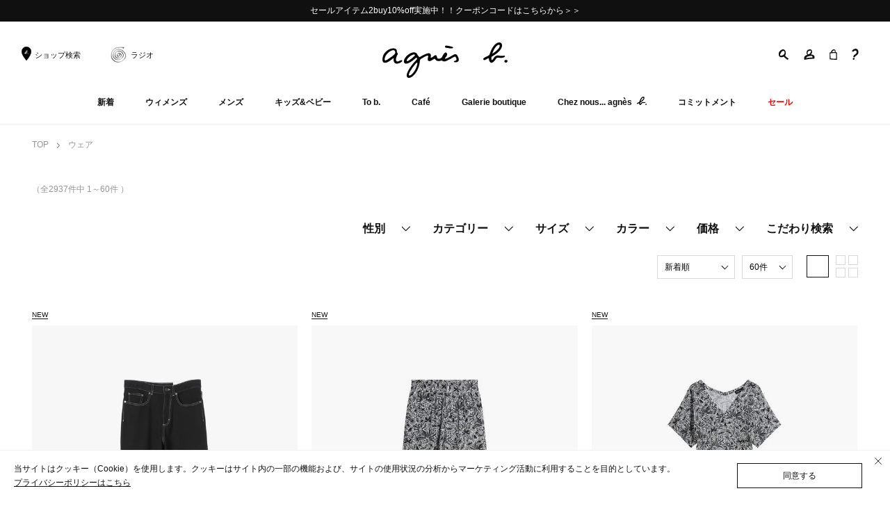

--- FILE ---
content_type: text/html;charset=Windows-31J
request_url: https://www.agnesb.co.jp/disp/CSfDispListPage_001.jsp?dispNo=001001
body_size: 48489
content:
<!DOCTYPE html>
<html lang="ja">
<head>
<meta charset="Shift_JIS" />
<meta http-equiv="Content-Type" content="text/html;">
<meta http-equiv="Content-Style-Type" content="text/css">
<meta http-equiv="Content-Script-Type" content="text/javascript">
<meta name="viewport" content="width=device-width, initial-scale=1.0">
<meta name="robots" content="index, follow">
<meta name="description"
  content="アニエスベー公式オンラインブティック。FEMME(レディース)、HOMME(メンズ)、ENFANT(キッズ)、To b. by agn&egrave;s b.(レディースヤング)、VOYAGE(バッグ)の多彩なアイテムを紹介しています。">
<meta name="format-detection" content="telephone=no">
<meta http-equiv="X-UA-Compatible" content="IE=edge">
<title>ウェア｜agn&egrave;s b.｜アニエスベー公式オンラインブティック</title>
<!-- OGP-->
<meta property="og:type" content="article">
<meta property="og:title"
  content=" agn&egrave;s b.｜アニエスベー公式オンラインブティック｜0">
<meta property="og:description"
  content="アニエスベー公式オンラインブティック。FEMME(レディース)、HOMME(メンズ)、ENFANT(キッズ)、To b. by agn&egrave;s b.(レディースヤング)、VOYAGE(バッグ)の多彩なアイテムを紹介しています。">
<meta property="og:url" content="https://www.agnesb.co.jp/">
<meta property="og:image" content=" +++++ OGP IMAGES +++++ ">
<meta property="og:site_name"
  content=" agn&egrave;s b.｜アニエスベー公式オンラインブティック｜0">
<meta property="og:locale" content="ja_JP">
<meta property="fb:app_id" content=" +++++ FACEBOOK - APP ID - +++++ ">
<meta name="twitter:card" content="summary">
<meta name="twitter:site"
  content=" agn&egrave;s b.｜アニエスベー公式オンラインブティック｜0">
<!-- FAVICON-->
<link rel="shortcut icon" href="/favicon.ico">
<link rel="apple-touch-icon" href="/apple-touch-icon.png">
<!-- CANONICAL-->
<link rel="" href="https://www.agnesb.co.jp/">
<link rel="stylesheet" href="https://use.typekit.net/gvl5uum.css">
<link type="text/css"
  href="https://fonts.googleapis.com/earlyaccess/notosansjapanese.css"
  rel="stylesheet">
<script
  src="https://polyfill.io/v3/polyfill.min.js?flags=gated&amp;features=Object.assign%2CIntersectionObserver"></script>
<script src="../js/agnesb.js?date=20250806000000" defer></script>
<script type="text/javascript" src="../js/slick.js?date=20250806000000"></script>
<script type="text/javascript" src="../js/script.js?date=20250806000000"></script>

<link rel="shortcut icon"
  href="https://www.agnesb.co.jp/images/parts/favicon.ico"
  type="image/vnd.microsoft.icon">
<link rel="icon"
  href="https://www.agnesb.co.jp/images/parts/favicon.ico"
  type="image/vnd.microsoft.icon">
<link href="//fonts.googleapis.com/css?family=Cardo:400"
  rel="stylesheet" type="text/css">
<link href="//fonts.googleapis.com/css?family=Cardo:700"
  rel="stylesheet" type="text/css">
<link href="//fonts.googleapis.com/css?family=Cardo:400italic"
  rel="stylesheet" type="text/css">
<link rel="stylesheet" href="https://cdnjs.cloudflare.com/ajax/libs/slick-carousel/1.8.1/slick.min.css">
<script src="https://cdnjs.cloudflare.com/ajax/libs/slick-carousel/1.8.1/slick.min.js"></script>
<link href="../css/agnesb.css?date=20250806000000" type="text/css" rel="stylesheet" />

<!-- パスワード可視化 -->
<link href="../css/passvisibility.css?date=20250806000000" type="text/css" rel="stylesheet">

<link href="../css/exhibition.css?date=20250806000000" type="text/css" rel="stylesheet">
<link href="../css/itemlist.css?date=20250806000000" type="text/css" rel="stylesheet">
<!--[if lt IE 9]><script src="../js/respond.min.js"></script><![endif]-->
<script type="text/javascript" src="../js/jquery-1.11.3.min.js"></script>
<script type="text/javascript">
            <!--
                $(document).bind('mobileinit', function() {
                $.mobile.page.prototype.options.keepNative = ".data-role-none, .data-role-none *";
            });
            // -->
        </script>
<script type="text/javascript" src="../js/jquery-ui.min.js"></script>
<script type="text/javascript" src="../js/jquery.matchHeight.js"></script>
<script type="text/javascript" src="../js/jquery.magautil.js"></script>

<script type="text/javascript" src="../js/script.js?date=20250806000000"></script>
<script src="https://cdnjs.cloudflare.com/ajax/libs/slick-carousel/1.8.1/slick.min.js"></script>
<script src="https://d.shutto-translation.com/trans.js?id=1729"></script>
<script>
  __stt.on('setLangHit', function(event) {
    gtag('event','shuttotrans_set_lang', {
      'shuttotrans_lang': event.lang
    });
  });
</script>

 <!-- パスワード可視化 -->
 <script src="../js/passvisibility.js?date=20250806000000"></script>

<script type="text/javascript">

window.addEventListener('pageshow', function() {
	var english = document.getElementById("en").dataset.sttActive;
	var firstselect = document.getElementById("language_select");
	//スマホ対応
	var spselect = document.getElementById("select-language");

	if(english != null){
	    firstselect.innerHTML='ENGLISH';
	    spselect[1].selected = true;
    }
	});

function change_lang(value) {
    var a = document.getElementById(value);
    a.click();
}

function changeText(id) {
    var select = document.getElementById("language_select");
    if(id == 'en'){
        select.innerHTML='ENGLISH';
    }else{
    	select.innerHTML='日本語';
    }

}

</script>
<script type="text/javascript" src="../js/async.js?date=20250806000000"></script>
<script type="text/javascript" src="../js/lazysizes.min.js?date=20250806000000"></script>
<script type="text/javascript" src="../js/disp.js?date=20250806000000"></script>
<script type="text/javascript" src="../js/encoding.js?date=20250806000000"></script>
<script>
dataLayer = [{
    'gtm-page_type': 'siteview'
}];
</script>
<!-- Google Tag Manager -->
<script>(function(w,d,s,l,i){w[l]=w[l]||[];w[l].push({'gtm.start':
new Date().getTime(),event:'gtm.js'});var f=d.getElementsByTagName(s)[0],
j=d.createElement(s),dl=l!='dataLayer'?'&l='+l:'';j.async=true;j.src=
'https://www.googletagmanager.com/gtm.js?id='+i+dl;f.parentNode.insertBefore(j,f);
})(window,document,'script','dataLayer','GTM-P4ZBLXN');</script>
<!-- End Google Tag Manager -->
<script type=""text/javascript"">
function loadZenClerk() {
  var e = document.createElement('script');
  e.setAttribute('type', 'text/javascript');
  e.setAttribute('src', '//f1.zenclerk.com/publish/agnesb.js');
  document.body.appendChild(e);
};
document.addEventListener('DOMContentLoaded', loadZenClerk);
</script>

<script>
</script>

<div style="display:none;">


<!-- Google Code for &#12513;&#12452;&#12531;&#12522;&#12473;&#12488; -->
<!-- Remarketing tags may not be associated with personally identifiable information or placed on pages related to sensitive categories. For instructions on adding this tag and more information on the above requirements, read the setup guide: google.com/ads/remarketingsetup -->
<script type="text/javascript">
/* <![CDATA[ */
var google_conversion_id = 960360243;
var google_conversion_label = "b0D7CLXgllYQs973yQM";
var google_custom_params = window.google_tag_params;
var google_remarketing_only = true;
/* ]]> */
</script>
<script type="text/javascript" src="//www.googleadservices.com/pagead/conversion.js">
</script>
<noscript>
<div style="display:inline;">
<img height="1" width="1" style="border-style:none;" alt="" src="//googleads.g.doubleclick.net/pagead/viewthroughconversion/960360243/?value=1.00&amp;currency_code=JPY&amp;label=b0D7CLXgllYQs973yQM&amp;guid=ON&amp;script=0"/>
</div>
</noscript>
</div>
<link rel="canonical" href="?dispNo=001001">
<script
	src="https://asset.c-rings.net/script/cr_web_access-2.0.0.min.js"
	type="text/javascript"></script>
<script>PAC_CR_WEBACCESS.Track("e84e9a7f58c437c596933b74d3921fb30ce02079a3472c07ab50988b67897ad9");</script>
<script src="https://asset.c-rings.net/script/tracker.min.js"></script>
<script>cr_webaction_tracker.Execute("BszAgBitP4o_");</script>
<script>cr_webaction_tracker.Relation("BszAgBitP4o_", "");</script>
<script>PAC_CR_WEBACCESS.SendValue("BszAgBitP4o_", "");</script>
</head>

<noscript><div style="border:1px solid #F00;background-color:#FEE;color:#F00;padding:4px;margin:4px 0px">当サイトを正常に閲覧いただくにはJavaScriptを有効にする必要があります。</div>
</noscript>
            <body class="main" id= "pagetop">
  <!-- Google Tag Manager (noscript) -->
  <noscript>
    <iframe src="https://www.googletagmanager.com/ns.html?id=GTM-P4ZBLXN"
      height="0" width="0"
      style="display: none; visigheader_sp_triggerbility: hidden"></iframe>
  </noscript>
  <!-- End Google Tag Manager (noscript) -->
  <div class="l-wrapper">
    <!-- HEAD NEWS +++-->
    <!-- INCLUDE - NEWS -->
<link href="../css/slick.css?date=20250806000000" type="text/css" rel="stylesheet"/>
<style>
	.ticker.text {
		padding-top: 0;
		padding-bottom: 0;
	}
	.ticker-slider {
		position: relative;
		display:none;
	}
	.ticker-slider .slick-track {
		display: -webkit-box;
		display: -ms-flexbox;
		display: flex;
		-webkit-box-align: center;
		-ms-flex-align: center;
		align-items: center;
	}
	.ticker-slider.slick-initialized {
  		display: block;
	}
	.ticker .ticker-slider a span {
		padding: 3.067vw 10.667vw;
		display: block;
		width: 100%;
	}
	.ticker-slider .slick-arrow {
		-webkit-appearance: none;
		-moz-appearance: none;
		appearance: none;
		border: none;
		position: absolute;
		top: 50%;
		-webkit-transform: translateY(-50%);
		-ms-transform: translateY(-50%);
		transform: translateY(-50%);
		z-index: 1;
		padding: 0.267vw 1.6vw;
		text-indent: unset;
		width: auto;
		height: auto;
	}
	.ticker-slider .slick-prev {
		left: 2.667vw;
	}
	.ticker-slider .slick-next {
		right: 2.667vw;
	}
	.ticker-slider .slick-arrow svg {
		width: 20px;
	}
	@media screen and (min-width: 1024px) {
		.ticker .ticker-slider a span {
			padding: 14px 21px;
		}
		.ticker-slider .slick-arrow {
			padding: 1px 6px;
		}
		.ticker-slider .slick-prev {
			left: 0;
		}
		.ticker-slider .slick-next {
			right: 0;
		}
	}
</style>
<div class="l-headNews">
			<div class="ticker-slider">
			<p class="p-headNews__text" style="padding:0px 25px 0px 25px;">
							<a class="p-headNews__link"
								href="/f/inews-1-207?listsort=?pbc=">セールアイテム2buy10%off実施中！！クーポンコードはこちらから＞＞</a>
						</p>
			</div>
		</div>
	<script>
	$('.ticker-slider').slick({
		autoplay: true,
		fade: true,
		prevArrow: '<button class="slide-prev slick-prev slick-arrow" aria-label="Previous slide"><svg class="c-svg c-icon--arrowL" style="stroke:white;"><use xlink:href="#arrow"></use></svg></button>',
		nextArrow: '<button class="slide-next slick-next slick-arrow" aria-label="Next slide"><svg class="c-svg c-icon--arrowR" style="stroke:white;"><use xlink:href="#arrow"></use></svg></button>',
	});
</script>
<!-- HEADER +++-->
    <header class="l-header">
      <div class="l-header__container">
        <div class="p-header-toggle js-menu-open">
          <svg class="c-svg" data-name="" xmlns="http://www.w3.org/2000/svg"
            viewBox="0 0 499.64 327.22">
              <path
              d="M117.51 326.97c-31.68-.74-63.39-.89-94.92-4.68-2.51-.3-4.89-.23-7.13 1.2-4 2.53-6.84.66-8.58-2.85-7.38-14.89-9.9-30-1.34-45.4 3.89-7 7-7.86 13.84-3.9 10.35 6 21.76 8.61 33.47 9.85 45.61 4.83 91.32 3.63 136.92.67 55.24-3.59 110.39-8.38 165.56-13 32-2.66 64.08-4.21 95.92-8.4 10.8-1.42 21.52-3.64 32.45-3.62 8.73 0 12.15 3 14.37 11.37 1.88 7.1 1.79 14.31 1.07 21.48-.55 5.42-3.34 8.48-9.31 9.66-25.34 5-51.07 5.93-76.68 7.93-58.68 4.59-117.36 9.26-176.08 13.21-39.81 2.73-79.51 7.92-119.56 6.48zM306.78 61.61c-49.39 1.1-98.78 2.38-148.17 3.25-24.1.42-48.09-2.25-72.09-4-18.88-1.47-37.68-3.64-56.51-5.55-6.16-.61-12.15-3.89-18.55-.13-2.62 1.54-4.82-1.26-5.71-3.43-6.26-15.39-9.33-30.82 1-45.88 4.75-6.94 7.1-7.45 14-3 13 8.42 28 10.3 42.82 12.72 32.82 5.36 66 5.76 99.1 6.41 55.8 1.09 111.53-2 167.29-3.25 36.22-.83 72.43-2 108.63-3.37 12.32-.46 24.61-1.76 36.9-2.8 18.91-1.61 24 3 24.09 22.16 0 1.85-.08 3.7-.16 5.55-.51 11.93-2.84 13.46-14.37 15.23-30.28 4.65-60.79 2.87-91.18 4.13-29 1.21-58 1.41-87.05 2.06zM27.2 133.01c13.75 1.11 33.21 4.64 53 5.66 36.18 1.87 72.33 4.44 108.49 6.71 37.39 2.35 74.76 5.31 112.19 6.87 49.36 2.07 98.79 3.56 148-3.26 11.61-1.61 23.1-4.2 33.14-10.87 4-2.66 7.1-1.78 10.08 1.93 9.79 12.18 10.18 37 .69 49.34-2.08 2.69-4.25 3.65-7.31 1.72-2.2-1.4-4.67-1.45-7.16-1.13-39.29 5-78.79 6.08-118.33 6.41s-78.94-3.76-118.4-5.71c-39.07-1.92-78.1-4.58-117.16-6.83-30-1.73-60-3.14-90-5.09-8.79-.57-17.5-2.4-26.23-3.81-3.64-.58-5.79-3.09-6.53-6.59a51.87 51.87 0 011.17-27.44c2.4-7.2 6.45-8.81 24.36-7.91z"
              fill=""></path>
            </svg>
          </div>
          <div class="p-header-other">
            <ul class="p-header-other__list">
              <li class="p-header-other__item -shop"><a class="p-header-other__link" href="../realshop/CRsRealShopSearch.jsp"><span class="c-icon-store"></span><span class="c-icon-text">ショップ検索</span></a></li>
              <li class="p-header-other__item -shop"><a class="p-header-other__link" href="https://www.agnesb.co.jp/radio/"><span class="c-icon-radio"></span><span class="c-icon-text">ラジオ</span></a></li>
            </ul>
          </div>
          <p class="p-header-logo"><a class="p-header-logo__link" href="../top/CSfTop.jsp">
              <svg class="c-svg">
                <use xlink:href="#logo"></use>
              </svg></a></p>
		<div class="p-header-tools">
            <ul class="p-header-tools__list">
              <li class="p-header-tools__item -search"><span class="p-header-tools__label js-header-search">
                  <svg data-name="レイヤー 1" xmlns="http://www.w3.org/2000/svg" viewBox="0 0 468 493.15">
                    <path d="M459.76 430.68c-7-4-14.21-7.58-20.59-12.67-25.25-20.18-50.47-40.41-76-60.26-20.71-16.11-38.95-34.38-53.23-56.51-3.28-5.08-3.45-9.45-.39-14.69 20.62-35.35 27.61-74.12 28.44-114.39.35-30.3-4.34-59.62-15.76-87.77-12.66-31.2-31.53-57.08-62.61-72-32.7-15.8-66.56-15.48-100.48-4.69-38.39 12.22-68.57 36.73-96.5 65C28 107.77 6.9 148.73 1.4 198.16c-4.29 38.56 1.25 75.18 16.88 110.31 7.35 16.52 17.16 32.52 32.46 42.18 28.15 17.86 60.06 22.85 93 20.49a270.7 270.7 0 0097.43-25.51c6.37-3 9.47-1.84 13 4.68 8 14.69 16.84 28.85 30.26 39.67 24.46 19.72 48.54 39.93 72.76 59.95 14.31 11.82 28.47 23.82 42.94 35.44 10.29 8.27 19.06 10.06 24.79 4.81 13.89-12.72 27.88-25.42 38.95-40.83 6.41-8.9 5.58-13.08-4.11-18.67zm-198.6-211c-13.85 24.86-36.17 39.33-60.44 51.42a244.42 244.42 0 01-90.06 24.89c-27.86 2.26-44.21-16-44.35-43v-7.2h-.3c.53-6 .5-12 1.71-17.86 1.94-9.31 2.18-19 16.35-20.54 9.71-1.05 13.26-12.21 16.58-20.8 3.1-8 5.09-16.53 7.31-24.89 8.87-33.4 31.56-55.52 60.08-72.33 17.49-10.31 36.67-16 57.34-14.79 13.05.76 25 4.88 36.3 11.53 12.73 7.51 15.23 20.27 16.8 33 4.33 35.13.31 68.88-17.32 100.6z" fill=""></path>
                  </svg></span>
                <div class="p-header-tools__panel"><span class="p-search-form__close js-header-search-close">
                    <svg xmlns="http://www.w3.org/2000/svg" viewBox="0 0 282.45 493.46">
                      <path d="M281.37 457.73c2.75 14.61-2.66 27.23-15.83 31.91-14.37 5.1-30.84 6.65-43.83-5.34-13.33-12.3-25.9-25.42-38.73-38.25q-80.67-80.67-161.25-161.41c-29.09-29.25-29-44.8.34-74.21q94.26-94.58 188.74-188.93c1.83-1.83 3.61-3.72 5.51-5.48 21.06-19.43 41.27-21.24 57.27-5.14 13.62 13.7 11.4 40.36-5.73 57.65q-69.35 70-139.21 139.46C89 247.66 89 247.66 128.19 286.87l137.48 137.52c9.22 9.23 18.94 18.22 15.7 33.34z" fill="#0f0f0f"></path>
                    </svg></span>
                  <form class="p-search-form" action="../disp/CSfDispListPage_001.jsp" method="get">
                    <div class="p-search-form__gruop">
                      <input class="p-search-form__input" placeholder="キーワードで検索" type="search" name="q">
                      <button class="p-search-form__button" type="submit" role="button" aria-label="キーワード検索">
                        <svg xmlns="http://www.w3.org/2000/svg" viewBox="0 0 468 493.15">
                          <path d="M459.76 430.68c-7-4-14.21-7.58-20.59-12.67-25.25-20.18-50.47-40.41-76-60.26-20.71-16.11-38.95-34.38-53.23-56.51-3.28-5.08-3.45-9.45-.39-14.69 20.62-35.35 27.61-74.12 28.44-114.39.35-30.3-4.34-59.62-15.76-87.77-12.66-31.2-31.53-57.08-62.61-72-32.7-15.8-66.56-15.48-100.48-4.69-38.39 12.22-68.57 36.73-96.5 65C28 107.77 6.9 148.73 1.4 198.16c-4.29 38.56 1.25 75.18 16.88 110.31 7.35 16.52 17.16 32.52 32.46 42.18 28.15 17.86 60.06 22.85 93 20.49a270.7 270.7 0 0097.43-25.51c6.37-3 9.47-1.84 13 4.68 8 14.69 16.84 28.85 30.26 39.67 24.46 19.72 48.54 39.93 72.76 59.95 14.31 11.82 28.47 23.82 42.94 35.44 10.29 8.27 19.06 10.06 24.79 4.81 13.89-12.72 27.88-25.42 38.95-40.83 6.41-8.9 5.58-13.08-4.11-18.67zm-198.6-211c-13.85 24.86-36.17 39.33-60.44 51.42a244.42 244.42 0 01-90.06 24.89c-27.86 2.26-44.21-16-44.35-43v-7.2h-.3c.53-6 .5-12 1.71-17.86 1.94-9.31 2.18-19 16.35-20.54 9.71-1.05 13.26-12.21 16.58-20.8 3.1-8 5.09-16.53 7.31-24.89 8.87-33.4 31.56-55.52 60.08-72.33 17.49-10.31 36.67-16 57.34-14.79 13.05.76 25 4.88 36.3 11.53 12.73 7.51 15.23 20.27 16.8 33 4.33 35.13.31 68.88-17.32 100.6z" fill="#0f0f0f"></path>
                        </svg>
                      <input type="hidden" name="dispNo" value="001001">
                      <!-- // .search_form -->
                    </button>
                  </div>
                </form>
              </div></li>
            <li class="p-header-tools__item -user">
            <a class="p-header-tools__label" href="https://www.agnesb.co.jp/member/CSfLogin.jsp">
                <svg xmlns="http://www.w3.org/2000/svg" viewBox="0 0 499.62 495.15">
                    <path
                    d="M169.67 212.92c4.25 6.26 10.23 10.06 16.94 12.8 24.25 9.94 46.43 3.49 67.59-9.18 9.92-5.94 17.17-14.93 24.63-23.56 12.72-14.72 25.87-29.14 32.39-48.13 1.51-4.4 4.58-8.29 7.83-11.78 8.38-9 12.84-19.52 12.36-31.95a82.08 82.08 0 00-.72-9.44 118.15 118.15 0 00-3.33-13.24c-4.11-13.15-14.89-20.81-28.57-20.1a183.73 183.73 0 00-80.68 23.18c-11.78 6.56-23.59 13.4-31.84 24.57-20.71 28-26.06 59.56-20.53 93.35.74 4.56 1.11 9.32 3.93 13.48zM380.72 316.1a81.92 81.92 0 00-37.23-7.74c-26.53.73-52.84 3.8-79 7.94-33.92 5.37-66.57 15.54-98.62 27.53-17.16 6.42-33.2 15.17-46.38 28.34-12.52 12.51-23.26 26.2-29.39 43.91 18-3.88 35.2-7.25 52.49-10 47-7.58 94.29-12.2 141.75-15.42 35.22-2.38 70.47-4 105.74-5.1 2.78-.09 3.91-1.25 5-3.52a74.8 74.8 0 007.15-25.18c1.53-16.35-3.92-32.62-21.51-40.76z"
                    fill="none"></path>
                    <path
                    d="M498.08 357.3a124.35 124.35 0 00-33.17-69.08c-13.62-14.52-28.91-26.41-48.33-32.46A326.9 326.9 0 00342.8 242q-9.26-.67-18.52-1.32l-.91-1.53c3.82-3.37 7.86-6.53 11.43-10.14 17.26-17.48 30.5-37.34 37.95-61.08 12.93-41.22 12.11-81.55-6.69-120.84-6.16-12.88-13.83-24.85-26.46-32.67C321.16 3 300.61-.18 279.53 0c-31.91.28-62.1 8.29-90.72 22.29-25.73 12.6-44.66 31.49-55.81 58.31-12.77 30.78-15.9 62.79-13.23 95.5 1.64 20 6.56 39.43 15.68 57.53 4.84 9.6 11.24 18.13 19.31 26.65a355.91 355.91 0 00-51 16.46c-16.79 6.8-33.11 14.55-47.2 26.2C30.73 324.29 13.21 351.13 5 383.59c-8.75 34.49-6.12 68.18 9.31 100.55 3.61 7.58 9.73 11.18 18.15 11a35.61 35.61 0 009.78-1.89c10.9-3.33 21.89-6.35 33-8.81 30.32-6.7 61-11.4 91.61-16.53a1355.78 1355.78 0 01158.5-17.22c37.73-1.82 75.49-2.11 113.26-2.12a122.87 122.87 0 0015.23-.84c17.35-2.19 30.56-9.84 35.75-27.8a100.2 100.2 0 014-10.86c7.06-16.78 6.98-34.26 4.49-51.77zM186.27 106.09c8.25-11.17 20.06-18 31.84-24.57a183.73 183.73 0 0180.68-23.18c13.68-.71 24.46 7 28.57 20.1a118.15 118.15 0 013.33 13.24 82.08 82.08 0 01.72 9.44c.48 12.43-4 22.93-12.36 31.95-3.25 3.49-6.32 7.38-7.83 11.78-6.52 19-19.67 33.41-32.39 48.13-7.46 8.63-14.71 17.62-24.63 23.56-21.16 12.67-43.34 19.12-67.59 9.18-6.71-2.74-12.69-6.54-16.94-12.8-2.82-4.16-3.19-8.94-3.93-13.48-5.53-33.79-.18-65.31 20.53-93.35zm215.92 250.74A74.8 74.8 0 01395 382c-1.08 2.27-2.21 3.43-5 3.52-35.27 1.11-70.52 2.72-105.74 5.1-47.46 3.22-94.76 7.84-141.75 15.42-17.29 2.78-34.46 6.15-52.49 10 6.13-17.71 16.87-31.4 29.39-43.91 13.18-13.17 29.22-21.92 46.38-28.34 32-12 64.7-22.16 98.62-27.53 26.19-4.14 52.5-7.21 79-7.94a81.92 81.92 0 0137.23 7.74c17.67 8.18 23.12 24.45 21.55 40.77z"
                    fill=""></path>
                </svg></a>
              </li>
            <li class="p-header-tools__item -bag">
              <a class="p-header-tools__label" href="https://www.agnesb.co.jp/cart/CCtViewCart_001.jsp">
              <svg xmlns="http://www.w3.org/2000/svg" viewBox="0 0 356.27 500">
                <path d="M351.57 434.85a298.85 298.85 0 004.66-57.44c-.88-54.25-3-108.48-4.9-162.71-.76-21.4-.77-42.87-4.32-64.11-1-5.93-4.26-9-9.75-9.87-13-2.17-26.06-4.91-39.2-6-8.27-.67-10.42-2.48-9.24-11.26 3.57-26.73 1.13-53.23-11.36-77.46-21.47-41.62-64.43-56.1-111.73-39-26.6 9.64-46.72 28.11-66 47.83C80.14 75 70.22 99.41 68.44 127c-.51 8-3.32 10.49-10.56 10.51a236.58 236.58 0 00-37.69 2.69c-13.46 2.21-14.76 4-15.34 17.79-.49 11.63 1.1 23.13-.11 34.92-2.27 22.24-5.42 44.47-4.61 67 2.21 61.15 4 122.32 6 183.49.18 7.87-1.28 15.82.92 23.59.67 2.38 1.27 6.13 4.3 5.05 7.93-2.84 14.07 2.26 20.67 4.18 49.88 14.47 101.19 16.46 152.55 18.46 46.29 1.8 92.56 4.72 138.86 5.25 25.67.3 28.1.85 29.21-26.81.5-12.77-3.5-25.03-1.07-38.27zM115.99 129c15.61-20.36 26.37-44.18 46.35-61.49 17.45-15.11 36.6-22.93 59.61-20.45 19.9 2.15 29.66 12.94 30.19 32.81.08 2.84 0 5.68 0 9.56 1.1 11.24-2.5 22.65-6.37 34-1.87 5.48-5.23 7.24-11.22 7.42-37.41 1.15-74.81 2.88-112.23 4.37-2.48.1-5.33.94-7.22-1.07-1.51-1.59-.24-3.68.89-5.15zm192.15 311.48c-1.26 8-4.24 11.1-12.78 10.75-55.13-2.25-110.36-2.86-165.4-6.45-24.94-1.63-50.26-4.22-74.53-12.13-8-2.62-11.34-5.83-11.53-14.95-.94-45.43-3.88-90.81-4-136.29-.3-29.34-.21-58.64 3.62-87.84 1-7.33 3.22-9.78 11-10.09 49.77-2 99.49-5.06 149.27-6.84 31.5-1.13 63.07-1.54 94.46 3.27 6.09.94 8.34 2.78 8.66 9.36 2.65 55.16 4.95 110.33 5.94 165.55.47 28.68-.23 57.24-4.71 85.66z" fill="">
                </path>
              </svg>
              </a>
            </li>
            <li class="p-header-tools__item -help"><span
              class="p-header-tools__label" href="../info/CSfCustomerSupport.jsp">
                <svg xmlns="http://www.w3.org/2000/svg" viewBox="0 0 8.832 15.421">
                    <path
                    d="M2.952 12.02a1.154 1.154 0 001.086-.736c.921-1.956 4.794-2.239 4.794-6.537C8.832 2.22 7.58 0 4.794 0a6.329 6.329 0 00-4.44 2.22A1.2 1.2 0 000 3.046a1.241 1.241 0 001.2 1.2c.921 0 1.535-1.606 3.4-1.606a2.987 2.987 0 01.661.071A2.554 2.554 0 016.4 4.884c0 1.936-2.22 2.81-3.448 3.967a3.22 3.22 0 00-1.181 2.033 1.13 1.13 0 001.181 1.136zm-.732 3.4a1.681 1.681 0 001.393-1.511 1.259 1.259 0 00-1.228-1.181A1.681 1.681 0 00.992 14.24a1.242 1.242 0 001.228 1.181z"
                    fill=""></path>
                </svg></span>
              <div class="p-header-tools__panel">
                <div class="p-header-tools-container">
                  <ul class="p-header-tools-list__list">
                    <li class="p-header-tools-list__item">
                  <a class="p-header-tools-list__link"
                      href="https://www.agnesb.co.jp/info/CSfCustomerSupport.jsp">ご利用ガイド</a></li>
                    <li class="p-header-tools-list__item">
                  <a class="p-header-tools-list__link"
                      href="https://www.agnesb.co.jp/common/CSfClaimEntry.jsp">お問い合わせ</a></li>
                  </ul>
                </div>
              </div></li>
          </ul>
        </div>
        <nav class="p-header-navigations" role="navigation">
          <div class="p-header-navigations__container">
            <div class="p-header-navigations__inner">
              <div class="p-header-navigations__header">
                <div class="p-header-navigations__close js-menu-close">
                  <svg xmlns="http://www.w3.org/2000/svg"
                    viewBox="0 0 16.828 16.828">
                      <path d="M1.414 1.414l14 14m-14 0l14-14" fill=""
                      stroke="" stroke-linecap="round" stroke-width="2"></path>
                    </svg>
                </div>
                <p class="p-header-navigations__logo">
                  <a class="p-header-navigations__link" href="#">
                      <svg class="c-svg">
                        <use xlink:href="#logo"></use>
                      </svg></a>
                </p>
              </div>
              <div class="p-header-navigations__content">
                <ul class="p-header-navigations__list">
                  <li class="p-header-navigations__item js-navi-dropdowns"
                    aria-expanded="false">
                  <a class="p-header-navigations__label"
                    href="https://www.agnesb.co.jp/news/">新着</a>
                    <button class="p-header-navigations__button" type="button">
                    <svg class="c-svg c-icon--arrowR">
                      <use xlink:href="#arrow"></use>
                    </svg>
                  </button>
                    <div class="p-header-navigations-panel" aria-hidden="true">
                      <div class="p-header-navigations-panel__header">
                        <button class="p-header-navigations-panel__back"
                          type="button" aria-label="戻る">
                          <svg class="c-svg c-icon--arrowL">
                              <use xlink:href="#arrow"></use>
                          </svg>
                          <p class="p-header-navigations-panel__text">新着</p>
                        </button>
                      </div>
                      <!-- TODO インクルード新着 -->
                      <!-- 英字折り返し調整 -->
<style>
  html{
    word-break: normal;
  }
</style>

<!-- ナビゲーション表示調整用 -->
<style>
  @media screen and (min-width: 961px) and (max-width: 1450px) {
    .l-header.is-minimum .l-header__container {
      -ms-flex-wrap: nowrap;
      flex-wrap: nowrap;
    }

    .l-header.is-minimum .p-header-navigations__item {
      margin-right: 0px;
      margin-left: 0px;
    }

  }

  @media screen and (min-width: 961px) and (max-width: 1300px) {
    .l-header.is-minimum .p-header-navigations__container {
      padding-right: 0px;
      padding-left: 0px;
    }

    .l-header.is-minimum .p-header-navigations__item {
      padding-right: 2.5px;
      padding-left: 2.5px;
    }

  }

  @media screen and (min-width: 961px) and (max-width: 1200px) {
    .l-header.is-minimum .p-header-navigations__list {
      -webkit-box-pack: justify;
      -ms-flex-pack: justify;
      justify-content: space-between;
font-size: 1rem;
    }

    .l-header.is-minimum .l-header__container {
      padding-right: 1.25vw;
      padding-left: 1.25vw;
    }

    .p-header-navigations__item {
      padding-right: 2.5px;
      padding-left: 2.5px;
    }

  }

  @media screen and (min-width: 961px) and (max-width: 1100px) {
    .l-header.is-minimum .p-header-navigations__item {
      padding-right: 0px;
      padding-left: 0px;
    }

  }
</style>
<!-- ナビゲーション表示調整用 -->

<style>
.p-header-navigations-panel__container--lv2{
    overflow-x: hidden;
    height: calc(100% - 132px);
}
@media screen and (min-width: 961px){
.p-header-navigations-panel__container--lv2{
    overflow: unset;
    height: auto;
}
}
</style>



                      <div class="p-header-navigations-panel__container">
                        <div class="p-header-navigations-panel__colmuns p-header-navigations-panel__colmuns--center">
                          <div class="p-header-navigations-panel__colmun p-header-navigations-panel__colmun--w250">
                            <div class="p-header-navigations-panel__item" aria-expanded="false">
                              <a class="p-header-navigations-panel__link" href="/news/"><span>
                                  <svg class="c-svg c-icon--b" xmlns="http://www.w3.org/2000/svg" width="14.223"
                                    height="12.375">
                                    <path
                                      d="M13.947 10.82a1.346 1.346 0 00-1.368.046 1.084 1.084 0 00-.081 1.078.948.948 0 00.658.35.852.852 0 00.892-.595c.276-.489.219-.624-.101-.879zM11.83 9.173c.791-.309.915-.682.849-.911-.084-.292-.535-.246-.822-.185a6.112 6.112 0 01-2.289 0 3.2 3.2 0 00-1.873 0 2.832 2.832 0 00-1.607 1.476c-.139.23-.7 1.173-1.034 1.1-.389-.084-.491-1.563-.094-1.959a1.394 1.394 0 01.258-.2c11.908-6.926 2.392-14.379-1.5-1.346a1.418 1.418 0 01-.261.559 13.756 13.756 0 01-1.635.936c-.149.071-1.7.731-1.813 1.311a.651.651 0 00.334.724.989.989 0 00.806-.051 7.129 7.129 0 012-.968c.154.012.1.317.143.436a3.166 3.166 0 00.827 2.048c1.312 1 2.9-1.588 2.917-1.612a6.025 6.025 0 01.734-.983c.443-.444 1.433-.157 1.725-.157a5.021 5.021 0 002.335-.218zM6.452 6.052c-.37.263-1.032.76-1.105.672a3.956 3.956 0 01.368-1.137c2.974-7.136 6.718-3.82.738.464z">
                                    </path>
                                  </svg>ニュース
                                </span> <svg class="c-svg c-icon--arrowR">
                                  <use xlink:href="#arrow"></use>
                                </svg></a>
                              <div class="p-header-navigations-panel--lv2" aria-hidden="true"> 
                                <div class="p-header-navigations-panel__header">
                                  <button class="p-header-navigations-panel__back" type="button" aria-label="戻る">
                                    <svg class="c-svg c-icon--arrowL">
                                      <use xlink:href="#arrow"></use>
                                    </svg>
                                    <p class="p-header-navigations-panel__text">ニュース</p>
                                  </button>
                                </div>
                                <div class="p-header-navigations-panel__container--lv2">
                                  <p class="p-header-navigations-panel__image">
                                    <img class="lozad"
                                      src="[data-uri]"
                                      data-src="../images/banner/220817_bnews.jpg" alt="ニュース">
                                  </p>
                                  <ul class="p-header-navigations-panel__sublist">
                                    <li class="p-header-navigations-panel__item">
                                      <a class="p-header-navigations-panel__link"
                                        href="/news/?category=collection">コレクション
                                        <svg class="c-svg c-icon--arrowR">
                                          <use xlink:href="#arrow"></use>
                                        </svg></a>
                                    </li>
                                    <li class="p-header-navigations-panel__item">
                                      <a class="p-header-navigations-panel__link"
                                        href="/news/?category=story">ストーリー
                                        <svg class="c-svg c-icon--arrowR">
                                          <use xlink:href="#arrow"></use>
                                        </svg></a>
                                    </li>
                                    <li class="p-header-navigations-panel__item">
                                      <a class="p-header-navigations-panel__link"
                                        href="/news/?category=event">イベント
                                        <svg class="c-svg c-icon--arrowR">
                                          <use xlink:href="#arrow"></use>
                                        </svg></a>
                                    </li>
                                    <li class="p-header-navigations-panel__item">
                                      <a class="p-header-navigations-panel__link"
                                        href="/news/?category=culture">カルチャー
                                        <svg class="c-svg c-icon--arrowR">
                                          <use xlink:href="#arrow"></use>
                                        </svg></a>
                                    </li>
                                    <li class="p-header-navigations-panel__item">
                                      <a class="p-header-navigations-panel__link"
                                        href="/news/?category=sustainability">サステナビリティ
                                        <svg class="c-svg c-icon--arrowR">
                                          <use xlink:href="#arrow"></use>
                                        </svg>
                                      </a>
                                    </li>
                                    <li class="p-header-navigations-panel__item">
                                      <a class="p-header-navigations-panel__link"
                                        href="/news/?category=cafe">カフェ
                                        <svg class="c-svg c-icon--arrowR">
                                          <use xlink:href="#arrow"></use>
                                        </svg>
                                      </a>
                                    </li>

                                    <li class="p-header-navigations-panel__item">
                                      <a class="p-header-navigations-panel__link"
                                        href="/news/?category=other">その他
                                        <svg class="c-svg c-icon--arrowR">
                                          <use xlink:href="#arrow"></use>
                                        </svg></a>
                                    </li>
                                  </ul>
                                </div>
                              </div>
                            </div>
                          </div>
                          <div class="p-header-navigations-panel__colmun p-header-navigations-panel__colmun--w250">
                            <div class="p-header-navigations-panel__item" aria-expanded="false">
                              <a class="p-header-navigations-panel__link" href="/looks/">ルックブック
                                <svg class="c-svg c-icon--arrowR">
                                  <use xlink:href="#arrow"></use>
                                </svg></a>
                              <div class="p-header-navigations-panel--lv2" aria-hidden="true">
                                <div class="p-header-navigations-panel__header">
                                  <button class="p-header-navigations-panel__back" type="button" aria-label="戻る">
                                    <svg class="c-svg c-icon--arrowL">
                                      <use xlink:href="#arrow"></use>
                                    </svg>
                                    <p class="p-header-navigations-panel__text">ルックブック</p>
                                  </button>
                                </div>
                                <div class="p-header-navigations-panel__container--lv2">
                                  <p class="p-header-navigations-panel__image">
                                    <img class="lozad"
                                      src="[data-uri]"
                                      data-src="../images/banner/250806/lookbook.jpg" alt="ルックブック">
                                  </p>
                                  <ul class="p-header-navigations-panel__sublist">


                                    <li class="p-header-navigations-panel__item">
                                      <a class="p-header-navigations-panel__link"
                                        href="https://www.agnesb.co.jp/looks/25m8_f_look/">FEMME HIVER 2025
                                        <svg class="c-svg c-icon--arrowR">
                                          <use xlink:href="#arrow"></use>
                                        </svg></a>
                                    </li>
                                   
                                    <li class="p-header-navigations-panel__item">
                                      <a class="p-header-navigations-panel__link"
                                        href="https://www.agnesb.co.jp/looks/25m8_h_look/">HOMME HIVER 2025
                                        <svg class="c-svg c-icon--arrowR">
                                          <use xlink:href="#arrow"></use>
                                        </svg></a>
                                    </li>
									  
									   <li class="p-header-navigations-panel__item">
                                      <a class="p-header-navigations-panel__link"
                                        href="https://www.agnesb.co.jp/brand/26m01-voyage">Bags January 2026
                                        <svg class="c-svg c-icon--arrowR">
                                          <use xlink:href="#arrow"></use>
                                        </svg></a>
                                    </li>
									   <li class="p-header-navigations-panel__item">
                                      <a class="p-header-navigations-panel__link"
                                        href="https://www.agnesb.co.jp/looks/26m01-e-look/">ENFANT &Egrave;T&Egrave; 2026
                                        <svg class="c-svg c-icon--arrowR">
                                          <use xlink:href="#arrow"></use>
                                        </svg></a>
                                    </li>

                                    <li class="p-header-navigations-panel__item">
                                      <a class="p-header-navigations-panel__link"
                                        href=" https://www.agnesb.co.jp/looks/25m12_e_ceremony/">CEREMONY STYLE BOOK  ENFANT &Egrave;T&Egrave; 2026
                                        <svg class="c-svg c-icon--arrowR">
                                          <use xlink:href="#arrow"></use>
                                        </svg></a>
                                    </li>


                                    <li class="p-header-navigations-panel__item">

                                      <a class="p-header-navigations-panel__link"
                                        href="https://www.agnesb.co.jp/looks/i_lookbook_tob_ete2026/">To b. by agn&eacute;s b. December-January 2026
                                        <svg class="c-svg c-icon--arrowR">
                                          <use xlink:href="#arrow"></use>
                                        </svg></a>
                                    </li>
                                    

                                    



                                  </ul>
                                </div>
                              </div>
                            </div>
                          </div>
                          <div class="p-header-navigations-panel__colmun p-header-navigations-panel__colmun--w250">
                            <div class="p-header-navigations-panel__item" aria-expanded="false">
                              <a class="p-header-navigations-panel__link"
                                href="https://www.agnesb.co.jp/fashionshows/">ファッションショー
                                <svg class="c-svg c-icon--arrowR">
                                  <use xlink:href="#arrow"></use>
                                </svg></a>
                              <div class="p-header-navigations-panel--lv2" aria-hidden="true">
                                <div class="p-header-navigations-panel__header">
                                  <button class="p-header-navigations-panel__back" type="button" aria-label="戻る">
                                    <svg class="c-svg c-icon--arrowL">
                                      <use xlink:href="#arrow"></use>
                                    </svg>
                                    <p class="p-header-navigations-panel__text">ファッションショー</p>
                                  </button>
                                </div>
                                <div class="p-header-navigations-panel__container--lv2">
                                  <p class="p-header-navigations-panel__image">
                                    <img class="lozad"
                                      src="[data-uri]"
                                      data-src="../images/banner/251007/250x150.jpg" alt="ファッションショー">
                                  </p>
                                  <ul class="p-header-navigations-panel__sublist">
									   <li class="p-header-navigations-panel__item">
                                      <a class="p-header-navigations-panel__link"
                                        href="https://www.agnesb.co.jp/fashionshows/womens-26ss/">WOMENS SPRING SUMMER 26
                                        <svg class="c-svg c-icon--arrowR">
                                          <use xlink:href="#arrow"></use>
                                        </svg></a>
                                    </li>
                                    <li class="p-header-navigations-panel__item">
                                      <a class="p-header-navigations-panel__link"
                                        href="https://www.agnesb.co.jp/fashionshows/2208_hiver/">WOMEN & MEN COLLECTION HIVER 2022
                                        <svg class="c-svg c-icon--arrowR">
                                          <use xlink:href="#arrow"></use>
                                        </svg></a>
                                    </li>
                                    <li class="p-header-navigations-panel__item">
                                      <a class="p-header-navigations-panel__link"
                                        href="https://www.agnesb.co.jp/fashionshows/fashionshow-summer2022/">WOMEN & MEN COLLECTION &Egrave;T&Egrave; 2022
                                        <svg class="c-svg c-icon--arrowR">
                                          <use xlink:href="#arrow"></use>
                                        </svg></a>
                                    </li>
                                    <!--<li class="p-header-navigations-panel__item">
                                      <a class="p-header-navigations-panel__link"
                                        href="/disp/CSfDispListPage_001.jsp">FASHIONSHOW WOMEN AND MEN 2019/20
                                          <svg class="c-svg c-icon--arrowR">
                                            <use xlink:href="#arrow"></use>
                                          </svg></a></li>
                                    <li class="p-header-navigations-panel__item">
                                      <a class="p-header-navigations-panel__link"
                                        href="/disp/CSfDispListPage_001.jsp">FASHIONSHOW WOMEN 2019
                                        <svg class="c-svg c-icon--arrowR">
                                          <use xlink:href="#arrow"></use>
                                        </svg></a></li>
                                    <li class="p-header-navigations-panel__item">
                                      <a class="p-header-navigations-panel__link"
                                        href="/disp/CSfDispListPage_001.jsp">FASHIONSHOW MEN SUMMER 2019
                                        <svg class="c-svg c-icon--arrowR">
                                          <use xlink:href="#arrow"></use>
                                        </svg></a></li>-->
                                  </ul>
                                </div>
                              </div>
                            </div>
                          </div>
                        </div>
                      </div></div>
                  </li>
                  <li class="p-header-navigations__item js-navi-dropdowns"
                    aria-expanded="false">
                  <a class="p-header-navigations__label"
                    href="https://www.agnesb.co.jp/top/CSfTop.jsp?k=02">ウィメンズ</a>
                    <button class="p-header-navigations__button" type="button">
                      <svg class="c-svg c-icon--arrowR">
                          <use xlink:href="#arrow"></use>
                      </svg>
                  </button>
                    <div class="p-header-navigations-panel" aria-hidden="true">
                      <div class="p-header-navigations-panel__header">
                        <button class="p-header-navigations-panel__back"
                          type="button" aria-label="戻る">
                          <svg class="c-svg c-icon--arrowL">
                              <use xlink:href="#arrow"></use>
                          </svg>
                          <p class="p-header-navigations-panel__text">ウィメンズ</p>
                        </button>
                      </div>
                      <!-- TODO インクルードウィメンズ -->
                      <div class="p-header-navigations-panel__container">
  <div class="p-header-navigations-panel__colmuns">
    <div class="p-header-navigations-panel__colmun">
      <div class="p-header-navigations-panel__item">
        <a class="p-header-navigations-panel__link" href="/disp/CSfDispListPage_001.jsp?k=02&bc=ANSFEM,ANSVOF,ANSHOM,ANSBEA,ANSCAF&sale=2">新着アイテム
          <svg class="c-svg c-icon--arrowR">
            <use xlink:href="#arrow"></use>
          </svg></a>
      </div>


<!-- <div class="p-header-navigations-panel__item">
  <a class="p-header-navigations-panel__link" href="/disp/CSfDispListPage_001.jsp?sale=1">セール
    <svg class="c-svg c-icon--arrowR">
      <use xlink:href="#arrow"></use>
    </svg>
  </a>
</div> -->


      <div class="p-header-navigations-panel__item" aria-expanded="false">
        <a class="p-header-navigations-panel__link" href="">特集
          <svg class="c-svg c-icon--arrowR">
            <use xlink:href="#arrow"></use>
          </svg></a>
        <div class="p-header-navigations-panel--lv2" aria-hidden="true">
          <div class="p-header-navigations-panel__header">
            <button class="p-header-navigations-panel__back" type="button" aria-label="戻る">
              <svg class="c-svg c-icon--arrowL">
                <use xlink:href="#arrow"></use>
              </svg>
              <p class="p-header-navigations-panel__text">特集</p>
            </button>
          </div>
          <div class="p-header-navigations-panel__container--lv2">
            <ul class="p-header-navigations-panel__sublist">




<!--▼特集▼ --->

<!-- <li class="p-header-navigations-panel__item">
  <a class="p-header-navigations-panel__link" 
  href="https://www.agnesb.co.jp/disp/CSfDispListPage_001.jsp?dispNo2=007001001&k=02&bc=ANSFEM%2CANSVOF&type=default&s=04">
  
  WEBスペシャル
  
  <svg class="c-svg c-icon--arrowR">
  <use xlink:href="#arrow"></use></svg></a></li> -->

<li class="p-header-navigations-panel__item">
  <a class="p-header-navigations-panel__link" 
  href="https://www.agnesb.co.jp/disp/CSfDispListPage_001.jsp?dispNo2=011012001">
  
  アニエスベービジュー
    
 <svg class="c-svg c-icon--arrowR">
 <use xlink:href="#arrow"></use></svg></a></li>

 <li class="p-header-navigations-panel__item">
  <a class="p-header-navigations-panel__link" 
  href="https://www.agnesb.co.jp/disp/CSfDispListPage_001.jsp?dispNo2=011038001&type=default&s=04">
  
  ロゴアイテム
    
 <svg class="c-svg c-icon--arrowR">
 <use xlink:href="#arrow"></use></svg></a></li>

<li class="p-header-navigations-panel__item">
  <a class="p-header-navigations-panel__link" 
  href="https://www.agnesb.co.jp/disp/CSfDispListPage_001.jsp?dispNo2=012058001&k=02">
  
  カーディガンプレッション
  
  <svg class="c-svg c-icon--arrowR">
  <use xlink:href="#arrow"></use></svg></a></li>

  <li class="p-header-navigations-panel__item">
    <a class="p-header-navigations-panel__link" 
    href="https://www.agnesb.co.jp/disp/CSfDispListPage_001.jsp?dispNo2=010305001">
    
    カフェ
    
    <svg class="c-svg c-icon--arrowR">
    <use xlink:href="#arrow"></use></svg></a></li>

 
 <li class="p-header-navigations-panel__item">
    <a class="p-header-navigations-panel__link" 
    href="https://www.agnesb.co.jp/disp/CSfDispListPage_001.jsp?dispNo2=007007001">
    
    オーガニックコットン
    
    <svg class="c-svg c-icon--arrowR">
    <use xlink:href="#arrow"></use></svg></a></li>







<!--<li class="p-header-navigations-panel__item">
  <a class="p-header-navigations-panel__link" 
  href="https://www.agnesb.co.jp/disp/CSfDispListPage_001.jsp?dispNo2=008066001&bc=ANSFEM">
  
  オーガニック素材 リサイクル素材
  
  <svg class="c-svg c-icon--arrowR">
  <use xlink:href="#arrow"></use></svg></a></li>-->

            </ul>
          </div>
        </div>
      </div>
      <div class="p-header-navigations-panel__item">
        <a class="p-header-navigations-panel__link" href="/disp/CSfDispListPage_001.jsp?dispNo2=007002001001">Made in France
          <svg class="c-svg c-icon--arrowR">
            <use xlink:href="#arrow"></use>
          </svg>
        </a>
      </div>
      <div class="p-header-navigations-panel__item">
        <a class="p-header-navigations-panel__link" href="https://www.agnesb.co.jp/disp/CSfDispListPage_001.jsp?dispNo2=010109001">Made in Japan
          <svg class="c-svg c-icon--arrowR">
            <use xlink:href="#arrow"></use>
          </svg>
        </a>
      </div>
      <!--<div class="p-header-navigations-panel__item">
        <a class="p-header-navigations-panel__link" href="#">おすすめアイテム
          <svg class="c-svg c-icon--arrowR">
            <use xlink:href="#arrow"></use>
          </svg></a>
      </div>-->
      <div class="p-header-navigations-panel__item">
        <a class="p-header-navigations-panel__link" href="https://www.agnesb.co.jp/disp/CSfDispListPage_001.jsp?dispNo2=007001001&bc=ANSFEM,ANSVOF">WEB スペシャル
          <svg class="c-svg c-icon--arrowR">
            <use xlink:href="#arrow"></use>
          </svg>
        </a>
      </div>

      
<!--
  <div class="p-header-navigations-panel__item">
        <a class="p-header-navigations-panel__link" href="https://www.agnesb.co.jp/news/2307_giftee/">オンラインギフト券
          <svg class="c-svg c-icon--arrowR">
            <use xlink:href="#arrow"></use>
          </svg>
        </a>
      </div>    
      
  <div class="p-header-navigations-panel__item" aria-expanded="false">
        <a class="p-header-navigations-panel__link" href="/disp/CSfDispListPage_001.jsp?k=02&dispNo2=008009001">ギフト
          <svg class="c-svg c-icon--arrowR">
            <use xlink:href="#arrow"></use>
          </svg></a>
        <div class="p-header-navigations-panel--lv2" aria-hidden="true">
          <div class="p-header-navigations-panel__header">
            <button class="p-header-navigations-panel__back" type="button" aria-label="戻る">
              <svg class="c-svg c-icon--arrowL">
                <use xlink:href="#arrow"></use>
              </svg>
              <p class="p-header-navigations-panel__text">ギフト</p>
            </button>
          </div>
          <div class="p-header-navigations-panel__container--lv2">
            <ul class="p-header-navigations-panel__sublist">
              <li class="p-header-navigations-panel__item">
                <a class="p-header-navigations-panel__link" href="/disp/CSfDispListPage_001.jsp?k=02&dispNo=001001&dispNo2=008009001">ウェア
                  <svg class="c-svg c-icon--arrowR">
                    <use xlink:href="#arrow"></use>
                  </svg></a>
              </li>
              <li class="p-header-navigations-panel__item">
                <a class="p-header-navigations-panel__link" href="/disp/CSfDispListPage_001.jsp?k=02&dispNo=001002&dispNo2=008009001">バッグ
                  <svg class="c-svg c-icon--arrowR">
                    <use xlink:href="#arrow"></use>
                  </svg></a>
              </li>
              <li class="p-header-navigations-panel__item">
                <a class="p-header-navigations-panel__link"
                  href="/disp/CSfDispListPage_001.jsp?k=02&dispNo=001003&dispNo2=008009001">財布＆小物
                  <svg class="c-svg c-icon--arrowR">
                    <use xlink:href="#arrow"></use>
                  </svg></a>
              </li>
              <li class="p-header-navigations-panel__item">
                <a class="p-header-navigations-panel__link" href="/disp/CSfDispListPage_001.jsp?k=02&dispNo=001004&dispNo2=008009001">時計
                  <svg class="c-svg c-icon--arrowR">
                    <use xlink:href="#arrow"></use>
                  </svg></a>
              </li>
            </ul>
          </div>
        </div>
      </div>
-->

      <!--<div class="p-header-navigations-panel__item">
        <a class="p-header-navigations-panel__link" href="/disp/CSfDispListPage_001.jsp?k=02&sale=1">セール
          <svg class="c-svg c-icon--arrowR">
            <use xlink:href="#arrow"></use>
          </svg></a>
      </div>-->





      <!--<div class="p-header-navigations-panel__item" >
        <a class="p-header-navigations-panel__link" href="https://www.agnesb.co.jp/disp/CSfDispListPage_001.jsp?sale=1&bc=ANSHOM,ANSVOH,ANSFEM,ANSVOF,ANSTOB&k=02">セール
          <svg class="c-svg c-icon--arrowR">
            <use xlink:href="#arrow"></use>
          </svg></a>
      </div>-->



    </div>

    <div class="p-header-navigations-panel__colmun">
      <div class="p-header-navigations-panel__item" aria-expanded="false">
        <a class="p-header-navigations-panel__link" href="/disp/CSfDispListPage_001.jsp?dispNo=001001&bc=ANSHOM,ANSVOH,ANSFEM,ANSVOF&k=02">ウェア<svg class="c-svg c-icon--arrowR">
            <use xlink:href="#arrow"></use>
          </svg></a>
        <div class="p-header-navigations-panel--lv2" aria-hidden="true">
          <div class="p-header-navigations-panel__header">
            <button class="p-header-navigations-panel__back" type="button" aria-label="戻る">
              <svg class="c-svg c-icon--arrowL">
                <use xlink:href="#arrow"></use>
              </svg>
              <p class="p-header-navigations-panel__text">ウェア</p>
            </button>
          </div>
          <div class="p-header-navigations-panel__container--lv2">
            <ul class="p-header-navigations-panel__sublist">
              <li class="p-header-navigations-panel__item">
                <a class="p-header-navigations-panel__link" href="/disp/CSfDispListPage_001.jsp?&dispNo=001001&bc=ANSHOM,ANSVOH,ANSFEM,ANSVOF&k=02">ALL<svg class="c-svg c-icon--arrowR">
                    <use xlink:href="#arrow"></use>
                  </svg></a>
              </li>
              <li class="p-header-navigations-panel__item">
                <a class="p-header-navigations-panel__link"href="/disp/CSfDispListPage_001.jsp?dispNo=001001001&bc=ANSHOM,ANSVOH,ANSFEM,ANSVOF&k=02">アウター<svg class="c-svg c-icon--arrowR">
                    <use xlink:href="#arrow"></use>
                  </svg></a>
              </li>
              <li class="p-header-navigations-panel__item">
                <a class="p-header-navigations-panel__link"href="/disp/CSfDispListPage_001.jsp?dispNo=001001002&bc=ANSHOM,ANSVOH,ANSFEM,ANSVOF&k=02">トップス/シャツ<svg class="c-svg c-icon--arrowR">
                    <use xlink:href="#arrow"></use>
                  </svg></a>
              </li>
              <li class="p-header-navigations-panel__item">
                <a class="p-header-navigations-panel__link"href="/disp/CSfDispListPage_001.jsp?dispNo=001001003&bc=ANSHOM,ANSVOH,ANSFEM,ANSVOF&k=02">ニット/セーター<svg class="c-svg c-icon--arrowR">
                    <use xlink:href="#arrow"></use>
                  </svg></a>
              </li>
              <li class="p-header-navigations-panel__item">
                <a class="p-header-navigations-panel__link" href="/disp/CSfDispListPage_001.jsp?dispNo=001001004&bc=ANSHOM,ANSVOH,ANSFEM,ANSVOF&k=02">カーディガン<svg class="c-svg c-icon--arrowR">
                    <use xlink:href="#arrow"></use>
                  </svg></a>
              </li>
              <li class="p-header-navigations-panel__item">
                <a class="p-header-navigations-panel__link"href="/disp/CSfDispListPage_001.jsp?dispNo=001001005&bc=ANSHOM,ANSVOH,ANSFEM,ANSVOF&k=02">Tシャツ/カットソー<svg class="c-svg c-icon--arrowR">
                    <use xlink:href="#arrow"></use>
                  </svg></a>
              </li>
              <li class="p-header-navigations-panel__item">
                <a class="p-header-navigations-panel__link"href="/disp/CSfDispListPage_001.jsp?dispNo=001001006&bc=ANSHOM,ANSVOH,ANSFEM,ANSVOF&k=02">スウェット/パーカー<svg class="c-svg c-icon--arrowR">
                    <use xlink:href="#arrow"></use>
                  </svg></a>
              </li>
              <li class="p-header-navigations-panel__item">
                <a class="p-header-navigations-panel__link" href="/disp/CSfDispListPage_001.jsp?dispNo=001001007&bc=ANSHOM,ANSVOH,ANSFEM,ANSVOF&k=02">パンツ<svg class="c-svg c-icon--arrowR">
                    <use xlink:href="#arrow"></use>
                  </svg></a>
              </li>
              <li class="p-header-navigations-panel__item">
                <a class="p-header-navigations-panel__link" href="/disp/CSfDispListPage_001.jsp?dispNo=001001008&bc=ANSHOM,ANSVOH,ANSFEM,ANSVOF&k=02">スカート<svg class="c-svg c-icon--arrowR">
                    <use xlink:href="#arrow"></use>
                  </svg></a>
              </li>
              <li class="p-header-navigations-panel__item">
                <a class="p-header-navigations-panel__link" href="/disp/CSfDispListPage_001.jsp?dispNo=001001009&bc=ANSHOM,ANSVOH,ANSFEM,ANSVOF&k=02">ワンピース<svg class="c-svg c-icon--arrowR">
                    <use xlink:href="#arrow"></use>
                  </svg></a>
              </li>
              <li class="p-header-navigations-panel__item">
                <a class="p-header-navigations-panel__link"href="/disp/CSfDispListPage_001.jsp?dispNo=001001010&bc=ANSHOM,ANSVOH,ANSFEM,ANSVOF&k=02">オールインワン<svg class="c-svg c-icon--arrowR">
                    <use xlink:href="#arrow"></use>
                  </svg></a>
              </li>
              <li class="p-header-navigations-panel__item">
                <a class="p-header-navigations-panel__link"href="/disp/CSfDispListPage_001.jsp?dispNo=001001013&bc=ANSHOM,ANSVOH,ANSFEM,ANSVOF&k=02">その他ウェア<svg class="c-svg c-icon--arrowR">
                    <use xlink:href="#arrow"></use>
                  </svg></a>
              </li>
            </ul>
          </div>
        </div>
      </div>
    </div>
    <div class="p-header-navigations-panel__colmun">
      <div class="p-header-navigations-panel__item" aria-expanded="false">
        <a class="p-header-navigations-panel__link" href="/disp/CSfDispListPage_001.jsp?dispNo=001002&bc=ANSHOM,ANSVOH,ANSFEM,ANSVOF&k=02">バッグ<svg class="c-svg c-icon--arrowR">
            <use xlink:href="#arrow"></use>
          </svg></a>
        <div class="p-header-navigations-panel--lv2" aria-hidden="true">
          <div class="p-header-navigations-panel__header">
            <button class="p-header-navigations-panel__back" type="button" aria-label="戻る">
              <svg class="c-svg c-icon--arrowL">
                <use xlink:href="#arrow"></use>
              </svg>
              <p class="p-header-navigations-panel__text">バッグ</p>
            </button>
          </div>
          <div class="p-header-navigations-panel__container--lv2">
            <ul class="p-header-navigations-panel__sublist">
              <li class="p-header-navigations-panel__item">
                <a class="p-header-navigations-panel__link" href="/disp/CSfDispListPage_001.jsp?dispNo=001002&bc=ANSHOM,ANSVOH,ANSFEM,ANSVOF&k=02">ALL<svg class="c-svg c-icon--arrowR">
                    <use xlink:href="#arrow"></use>
                  </svg></a>
              </li>
              <li class="p-header-navigations-panel__item">
                <a class="p-header-navigations-panel__link" href="/disp/CSfDispListPage_001.jsp?dispNo=001002001&bc=ANSHOM,ANSVOH,ANSFEM,ANSVOF&k=02">ショルダーバッグ<svg class="c-svg c-icon--arrowR">
                    <use xlink:href="#arrow"></use>
                  </svg></a>
              </li>
              <li class="p-header-navigations-panel__item">
                <a class="p-header-navigations-panel__link"href="/disp/CSfDispListPage_001.jsp?dispNo=001002002&bc=ANSHOM,ANSVOH,ANSFEM,ANSVOF&k=02">トートバッグ<svg class="c-svg c-icon--arrowR">
                    <use xlink:href="#arrow"></use>
                  </svg></a>
              </li>
              <li class="p-header-navigations-panel__item">
                <a class="p-header-navigations-panel__link"href="/disp/CSfDispListPage_001.jsp?dispNo=001002003&bc=ANSHOM,ANSVOH,ANSFEM,ANSVOF&k=02">ハンドバッグ<svg class="c-svg c-icon--arrowR">
                    <use xlink:href="#arrow"></use>
                  </svg></a>
              </li>
              <li class="p-header-navigations-panel__item">
                <a class="p-header-navigations-panel__link"href="/disp/CSfDispListPage_001.jsp?dispNo=001002004&bc=ANSHOM,ANSVOH,ANSFEM,ANSVOF&k=02">バックパック<svg class="c-svg c-icon--arrowR">
                    <use xlink:href="#arrow"></use>
                  </svg></a>
              </li>
              <li class="p-header-navigations-panel__item">
                <a class="p-header-navigations-panel__link"href="/disp/CSfDispListPage_001.jsp?dispNo=001002005&bc=ANSHOM,ANSVOH,ANSFEM,ANSVOF&k=02">ボストンバッグ<svg class="c-svg c-icon--arrowR">
                    <use xlink:href="#arrow"></use>
                  </svg></a>
              </li>
              <li class="p-header-navigations-panel__item">
                <a class="p-header-navigations-panel__link"href="/disp/CSfDispListPage_001.jsp?dispNo=001002006&bc=ANSHOM,ANSVOH,ANSFEM,ANSVOF&k=02">ボディバッグ<svg class="c-svg c-icon--arrowR">
                    <use xlink:href="#arrow"></use>
                  </svg></a>
              </li>
              <li class="p-header-navigations-panel__item">
                <a class="p-header-navigations-panel__link"href="/disp/CSfDispListPage_001.jsp?dispNo=001002008&bc=ANSHOM,ANSVOH,ANSFEM,ANSVOF&k=02">エコバッグ<svg class="c-svg c-icon--arrowR">
                    <use xlink:href="#arrow"></use>
                  </svg></a>
              </li>

              <li class="p-header-navigations-panel__item">
                <a class="p-header-navigations-panel__link"href="https://www.agnesb.co.jp/disp/CSfDispListPage_001.jsp?bc=ANSGLS,ANSKSU,ANSBYS&dispNo=001005001&k=02">マザーズバッグ<svg class="c-svg c-icon--arrowR">
                    <use xlink:href="#arrow"></use>
                  </svg></a>
              </li>
                <li class="p-header-navigations-panel__item">
                <a class="p-header-navigations-panel__link"href="https://www.agnesb.co.jp/brand/26m01-voyage">注目のシリーズ<svg class="c-svg c-icon--arrowR">
                    <use xlink:href="#arrow"></use>
                  </svg></a>
              </li>
            </ul>
          </div>
        </div>
      </div>
      <div class="p-header-navigations-panel__item" aria-expanded="false">
        <a class="p-header-navigations-panel__link" href="/disp/CSfDispListPage_001.jsp?dispNo=001004&bc=ANSHOM,ANSVOH,ANSFEM,ANSVOF&k=02">時計<svg class="c-svg c-icon--arrowR">
            <use xlink:href="#arrow"></use>
          </svg></a>
        <div class="p-header-navigations-panel--lv2" aria-hidden="true">
          <div class="p-header-navigations-panel__header">
            <button class="p-header-navigations-panel__back" type="button" aria-label="戻る">
              <svg class="c-svg c-icon--arrowL">
                <use xlink:href="#arrow"></use>
              </svg>
              <p class="p-header-navigations-panel__text">時計</p>
            </button>
          </div>
          <div class="p-header-navigations-panel__container--lv2">
            <ul class="p-header-navigations-panel__sublist">
              <li class="p-header-navigations-panel__item">
                <a class="p-header-navigations-panel__link" href="/disp/CSfDispListPage_001.jsp?dispNo=001004&bc=ANSHOM,ANSVOH,ANSFEM,ANSVOF&k=02">ALL<svg class="c-svg c-icon--arrowR">
                    <use xlink:href="#arrow"></use>
                  </svg></a>
              </li>
            </ul>
          </div>
        </div>
      </div>
    </div>
    <div class="p-header-navigations-panel__colmun">
      <div class="p-header-navigations-panel__item" aria-expanded="false">
        <a class="p-header-navigations-panel__link" href="/disp/CSfDispListPage_001.jsp?dispNo=001003&bc=ANSHOM,ANSVOH,ANSFEM,ANSVOF&k=02">財布＆小物<svg class="c-svg c-icon--arrowR">
            <use xlink:href="#arrow"></use>
          </svg></a>
        <div class="p-header-navigations-panel--lv2" aria-hidden="true">
          <div class="p-header-navigations-panel__header">
            <button class="p-header-navigations-panel__back" type="button" aria-label="戻る">
              <svg class="c-svg c-icon--arrowL">
                <use xlink:href="#arrow"></use>
              </svg>
              <p class="p-header-navigations-panel__text">財布＆小物</p>
            </button>
          </div>
          <div class="p-header-navigations-panel__container--lv2">
            <ul class="p-header-navigations-panel__sublist">
              <li class="p-header-navigations-panel__item">
                <a class="p-header-navigations-panel__link" href="/disp/CSfDispListPage_001.jsp?dispNo=001003&bc=ANSHOM,ANSVOH,ANSFEM,ANSVOF&k=02">ALL<svg class="c-svg c-icon--arrowR">
                    <use xlink:href="#arrow"></use>
                  </svg></a>
              </li>
              <li class="p-header-navigations-panel__item">
                <a class="p-header-navigations-panel__link"href="/disp/CSfDispListPage_001.jsp?dispNo=001003001&bc=ANSHOM,ANSVOH,ANSFEM,ANSVOF&k=02">財布<svg class="c-svg c-icon--arrowR">
                    <use xlink:href="#arrow"></use>
                  </svg></a>
              </li>
              <li class="p-header-navigations-panel__item">
                <a class="p-header-navigations-panel__link"href="/disp/CSfDispListPage_001.jsp?dispNo=001003002&bc=ANSHOM,ANSVOH,ANSFEM,ANSVOF&k=02">コインケース<svg class="c-svg c-icon--arrowR">
                    <use xlink:href="#arrow"></use>
                  </svg></a>
              </li>
              <li class="p-header-navigations-panel__item">
                <a class="p-header-navigations-panel__link"href="/disp/CSfDispListPage_001.jsp?dispNo=001003003&bc=ANSHOM,ANSVOH,ANSFEM,ANSVOF&k=02">カードケース＆パスケース <svg class="c-svg c-icon--arrowR">
                    <use xlink:href="#arrow"></use>
                  </svg></a>
              </li>
              <li class="p-header-navigations-panel__item">
                <a class="p-header-navigations-panel__link"href="/disp/CSfDispListPage_001.jsp?dispNo=001003004&bc=ANSHOM,ANSVOH,ANSFEM,ANSVOF&k=02">キーケース＆キーホルダー
                  <svg class="c-svg c-icon--arrowR">
                    <use xlink:href="#arrow"></use>
                  </svg></a>
              </li>
              <li class="p-header-navigations-panel__item">
                <a class="p-header-navigations-panel__link"href="/disp/CSfDispListPage_001.jsp?dispNo=001003005&bc=ANSHOM,ANSVOH,ANSFEM,ANSVOF&k=02">スマホグッズ
                  <svg class="c-svg c-icon--arrowR">
                    <use xlink:href="#arrow"></use>
                  </svg></a>
              </li>
              <li class="p-header-navigations-panel__item">
                <a class="p-header-navigations-panel__link"href="/disp/CSfDispListPage_001.jsp?dispNo=001003006&bc=ANSHOM,ANSVOH,ANSFEM,ANSVOF&k=02">その他
                  <svg class="c-svg c-icon--arrowR">
                    <use xlink:href="#arrow"></use>
                  </svg></a>
              </li>
                <li class="p-header-navigations-panel__item">
                <a class="p-header-navigations-panel__link"href="https://www.agnesb.co.jp/brand/26m01-voyage">注目のシリーズ<svg class="c-svg c-icon--arrowR">
                    <use xlink:href="#arrow"></use>
                  </svg></a>
              </li>
            </ul>
          </div>
        </div>
      </div>



      <div class="p-header-navigations-panel__item" aria-expanded="false">
        <a class="p-header-navigations-panel__link" href="/disp/CSfDispListPage_001.jsp?dispNo=001006&bc=ANSHOM,ANSVOH,ANSFEM,ANSVOF&k=02">ファッション雑貨
          <svg class="c-svg c-icon--arrowR">
            <use xlink:href="#arrow"></use>
          </svg></a>
        <div class="p-header-navigations-panel--lv2" aria-hidden="true">
          <div class="p-header-navigations-panel__header">
            <button class="p-header-navigations-panel__back" type="button" aria-label="戻る">
              <svg class="c-svg c-icon--arrowL">
                <use xlink:href="#arrow"></use>
              </svg>




              <p class="p-header-navigations-panel__text">ファッション雑貨</p>
            </button>
          </div>
          <div class="p-header-navigations-panel__container--lv2">
            <ul class="p-header-navigations-panel__sublist">
              <li class="p-header-navigations-panel__item">
                <a class="p-header-navigations-panel__link" href="/disp/CSfDispListPage_001.jsp?dispNo=001006&bc=ANSHOM,ANSVOH,ANSFEM,ANSVOF&k=02">ALL<svg class="c-svg c-icon--arrowR">
                    <use xlink:href="#arrow"></use>
                  </svg></a>
              </li>
              <li class="p-header-navigations-panel__item">
                <a class="p-header-navigations-panel__link" href="/disp/CSfDispListPage_001.jsp?dispNo=001006001&bc=ANSHOM,ANSVOH,ANSFEM,ANSVOF&k=02">帽子
                  <svg class="c-svg c-icon--arrowR">
                    <use xlink:href="#arrow"></use>
                  </svg></a>
              </li>
              <li class="p-header-navigations-panel__item">
                <a class="p-header-navigations-panel__link" href="/disp/CSfDispListPage_001.jsp?dispNo=001006002&bc=ANSHOM,ANSVOH,ANSFEM,ANSVOF&k=02">ヘアアクセサリー
                  <svg class="c-svg c-icon--arrowR">
                    <use xlink:href="#arrow"></use>
                  </svg></a>
              </li>
              <li class="p-header-navigations-panel__item">
                <a class="p-header-navigations-panel__link"href="/disp/CSfDispListPage_001.jsp?dispNo=001006003&bc=ANSHOM,ANSVOH,ANSFEM,ANSVOF&k=02">アクセサリー
                  <svg class="c-svg c-icon--arrowR">
                    <use xlink:href="#arrow"></use>
                  </svg></a>
              </li>

              <li class="p-header-navigations-panel__item">
                <a class="p-header-navigations-panel__link" href="/disp/CSfDispListPage_001.jsp?dispNo=001006004&bc=ANSHOM,ANSVOH,ANSFEM,ANSVOF&k=02">マフラー・ストール
                  <svg class="c-svg c-icon--arrowR">
                    <use xlink:href="#arrow"></use>
                  </svg></a>
              </li>

              <li class="p-header-navigations-panel__item">
                <a class="p-header-navigations-panel__link" href="/disp/CSfDispListPage_001.jsp?dispNo=001006005&bc=ANSHOM,ANSVOH,ANSFEM,ANSVOF&k=02">ポーチ
                  <svg class="c-svg c-icon--arrowR">
                    <use xlink:href="#arrow"></use>
                  </svg></a>
              </li>
              <li class="p-header-navigations-panel__item">
                <a class="p-header-navigations-panel__link" href="/disp/CSfDispListPage_001.jsp?dispNo=001006006&bc=ANSHOM,ANSVOH,ANSFEM,ANSVOF&k=02">ベルト
                  <svg class="c-svg c-icon--arrowR">
                    <use xlink:href="#arrow"></use>
                  </svg></a>
              </li>
              <li class="p-header-navigations-panel__item">
                <a class="p-header-navigations-panel__link" href="/disp/CSfDispListPage_001.jsp?dispNo=001006007&bc=ANSHOM,ANSVOH,ANSFEM,ANSVOF&k=02">レッグウェア
                  <svg class="c-svg c-icon--arrowR">
                    <use xlink:href="#arrow"></use>
                  </svg></a>
              </li>
              <li class="p-header-navigations-panel__item">
                <a class="p-header-navigations-panel__link" href="/disp/CSfDispListPage_001.jsp?dispNo=001006008&bc=ANSHOM,ANSVOH,ANSFEM,ANSVOF&k=02">シューズ
                  <svg class="c-svg c-icon--arrowR">
                    <use xlink:href="#arrow"></use>
                  </svg></a>
              </li>
              <li class="p-header-navigations-panel__item">
                <a class="p-header-navigations-panel__link" href="/disp/CSfDispListPage_001.jsp?dispNo=001006009&bc=ANSHOM,ANSVOH,ANSFEM,ANSVOF&k=02">手袋
                  <svg class="c-svg c-icon--arrowR">
                    <use xlink:href="#arrow"></use>
                  </svg></a>
              </li>
              <li class="p-header-navigations-panel__item">
                <a class="p-header-navigations-panel__link" href="/disp/CSfDispListPage_001.jsp?dispNo=001006010&bc=ANSHOM,ANSVOH,ANSFEM,ANSVOF&k=02">サングラス
                  <svg class="c-svg c-icon--arrowR">
                    <use xlink:href="#arrow"></use>
                  </svg></a>
              </li>
              <li class="p-header-navigations-panel__item">
                <a class="p-header-navigations-panel__link" href="/disp/CSfDispListPage_001.jsp?dispNo=001006011&bc=ANSHOM,ANSVOH,ANSFEM,ANSVOF&k=02">ハンカチ・タオル
                  <svg class="c-svg c-icon--arrowR">
                    <use xlink:href="#arrow"></use>
                  </svg></a>
              </li>
<!--
              <li class="p-header-navigations-panel__item">
                <a class="p-header-navigations-panel__link" href="/disp/CSfDispListPage_001.jsp?dispNo=001006012&bc=ANSHOM,ANSVOH,ANSFEM,ANSVOF&k=02">ネクタイ
                  <svg class="c-svg c-icon--arrowR">
                    <use xlink:href="#arrow"></use>
                  </svg></a>
              </li>
-->
              <li class="p-header-navigations-panel__item">
                <a class="p-header-navigations-panel__link" href="/disp/CSfDispListPage_001.jsp?dispNo=001006013&bc=ANSHOM,ANSVOH,ANSFEM,ANSVOF&k=02">その他
                  <svg class="c-svg c-icon--arrowR">
                    <use xlink:href="#arrow"></use>
                  </svg></a>
              </li>
            </ul>
          </div>
        </div>
      </div>


      <div class="p-header-navigations-panel__item" aria-expanded="false">
        <a class="p-header-navigations-panel__link" href="/disp/CSfDispListPage_001.jsp?dispNo=001007&bc=ANSHOM,ANSVOH,ANSFEM,ANSVOF&k=02">本/雑貨
          <svg class="c-svg c-icon--arrowR">
            <use xlink:href="#arrow"></use>
          </svg></a>
        <div class="p-header-navigations-panel--lv2" aria-hidden="true">
          <div class="p-header-navigations-panel__header">
            <button class="p-header-navigations-panel__back" type="button" aria-label="戻る">
              <svg class="c-svg c-icon--arrowL">
                <use xlink:href="#arrow"></use>
              </svg>

              <p class="p-header-navigations-panel__text">本/雑貨</p>
            </button>
          </div>
          <div class="p-header-navigations-panel__container--lv2">
            <ul class="p-header-navigations-panel__sublist">
              <li class="p-header-navigations-panel__item">
                <a class="p-header-navigations-panel__link" href="/disp/CSfDispListPage_001.jsp?dispNo=001007&bc=ANSHOM,ANSVOH,ANSFEM,ANSVOF&k=02">ALL<svg class="c-svg c-icon--arrowR">
                    <use xlink:href="#arrow"></use>
                  </svg></a>
              </li>
            </ul>
          </div>
        </div>
      </div>
    </div>
    <div class="p-header-navigations-panel__colmun">
      <!--<div class="p-header-navigations-panel__item" aria-expanded="false">
        <a class="p-header-navigations-panel__link" href="#">ブランド別に見る
          <svg class="c-svg c-icon--arrowR">
            <use xlink:href="#arrow"></use>
          </svg></a>
        <div class="p-header-navigations-panel--lv2" aria-hidden="true">
          <div class="p-header-navigations-panel__header">
            <button class="p-header-navigations-panel__back" type="button" aria-label="戻る">
              <svg class="c-svg c-icon--arrowL">
                <use xlink:href="#arrow"></use>
              </svg>
              <p class="p-header-navigations-panel__text">ブランド別に見る</p>
            </button>
          </div>
          <div class="p-header-navigations-panel__container--lv2">
            <ul class="p-header-navigations-panel__sublist">
              <li class="p-header-navigations-panel__item">
                <a class="p-header-navigations-panel__link" href="/top/CSfTop.jsp?bc=ANSFEM&pbc=ANSFEM">FEMME
                  <svg class="c-svg c-icon--arrowR">
                    <use xlink:href="#arrow"></use>
                  </svg></a>
              </li>
              <li class="p-header-navigations-panel__item">
                <a class="p-header-navigations-panel__link" href="/top/CSfTop.jsp?bc=ANSHOM&pbc=ANSHOM">HOMME
                  <svg class="c-svg c-icon--arrowR">
                    <use xlink:href="#arrow"></use>
                  </svg></a>
              </li>
              <li class="p-header-navigations-panel__item">
                <a class="p-header-navigations-panel__link" href="/top/CSfTop.jsp?bc=ANSGLS,ANSKSU&pbc=ANSGLS">ENFANT
                  <svg class="c-svg c-icon--arrowR">
                    <use xlink:href="#arrow"></use>
                  </svg></a>
              </li>
              <li class="p-header-navigations-panel__item">
                <a class="p-header-navigations-panel__link" href="/top/CSfTop.jsp?bc=ANSTOB&pbc=ANSTOB">To b.
                  <svg class="c-svg c-icon--arrowR">
                    <use xlink:href="#arrow"></use>
                  </svg></a>
              </li>
              <li class="p-header-navigations-panel__item">
                <a class="p-header-navigations-panel__link" href="/top/CSfTop.jsp?bc=ANSVOF&pbc=ANSVOF">VOYAGE FEMME
                  <svg class="c-svg c-icon--arrowR">
                    <use xlink:href="#arrow"></use>
                  </svg></a>
              </li>
              <li class="p-header-navigations-panel__item">
                <a class="p-header-navigations-panel__link" href="/top/CSfTop.jsp?bc=ANSVOH&pbc=ANSVOH">VOYAGE HOMME
                  <svg class="c-svg c-icon--arrowR">
                    <use xlink:href="#arrow"></use>
                  </svg></a>
              </li>
              <li class="p-header-navigations-panel__item">
                <a class="p-header-navigations-panel__link" href="https://www.agnesb.co.jp/disp/CSfDispListPage_001.jsp?dispNo2=007005001">Galerie boutique
                  <svg class="c-svg c-icon--arrowR">
                    <use xlink:href="#arrow"></use>
                  </svg></a>
              </li>

              <li class="p-header-navigations-panel__item">
                <a class="p-header-navigations-panel__link" href="/disp/CSfDispListPage_001.jsp?k=01,02">FEMME et
                  HOMME<br>(ユニセックス) <svg class="c-svg c-icon--arrowR">
                    <use xlink:href="#arrow"></use>
                  </svg></a>
              </li>
              <li class="p-header-navigations-panel__item">
                <a class="p-header-navigations-panel__link"
                  href="/disp/CSfDispListPage_001.jsp?k=02&dispNo2=013001001">OUTLET
                  <svg class="c-svg c-icon--arrowR">
                    <use xlink:href="#arrow"></use>
                  </svg></a>
              </li>

            </ul>
          </div>
        </div>
      </div>-->
      <div class="p-header-navigations-panel__item" aria-expanded="false">
        <a class="p-header-navigations-panel__link" href="/looks/">ルックブック
          <svg class="c-svg c-icon--arrowR">
            <use xlink:href="#arrow"></use>
          </svg></a>
        <div class="p-header-navigations-panel--lv2" aria-hidden="true">
          <div class="p-header-navigations-panel__header">
            <button class="p-header-navigations-panel__back" type="button" aria-label="戻る">
              <svg class="c-svg c-icon--arrowL">
                <use xlink:href="#arrow"></use>
              </svg>
              <p class="p-header-navigations-panel__text">ルックブック</p>
            </button>
          </div>
          <div class="p-header-navigations-panel__container--lv2">
            <ul class="p-header-navigations-panel__sublist">

              <li class="p-header-navigations-panel__item">
                <a class="p-header-navigations-panel__link" href="https://www.agnesb.co.jp/looks/25m2_f_look/"> &Eacute;T&Eacute; 2025
                  <svg class="c-svg c-icon--arrowR">
                    <use xlink:href="#arrow"></use>
                  </svg></a>
              </li>
              <!--<li class="p-header-navigations-panel__item">
                <a class="p-header-navigations-panel__link" href="https://www.agnesb.co.jp/campaign/voyage/index.html#ankerBag"> VOYAGE &Eacute;T&Eacute; 2025
                  <svg class="c-svg c-icon--arrowR">
                    <use xlink:href="#arrow"></use>
                  </svg></a>
              </li>-->

              <li class="p-header-navigations-panel__item">
                <a class="p-header-navigations-panel__link" href="https://www.agnesb.co.jp/looks/24m08_f_look/">HIVER 2024
                  <svg class="c-svg c-icon--arrowR">
                    <use xlink:href="#arrow"></use>
                  </svg></a>
              </li>

              

             
             
            </ul>
          </div>
        </div>
      </div>
    </div>
  </div>
  <div class="p-header-navigations-panel__visual">
    <div class="p-header-navigations-panel__visual-image">
      <picture class="lozad" style="display: block; min-height: 1rem" data-iesrc="../images/banner/250806/navi_FEMME.jpg"
        data-alt="brandimage">
        <source media="(min-width:961px)" srcset="../images/banner/250806/navi_FEMME.jpg">
        <img src="[data-uri]" width="320"
          height="614" alt="brandimage">
      </picture>
    </div>
  </div>
</div></div>
                  </li>
                  <li class="p-header-navigations__item js-navi-dropdowns"
                    aria-expanded="false">
                  <a class="p-header-navigations__label"
                    href="https://www.agnesb.co.jp/top/CSfTop.jsp?k=01">メンズ</a>
                    <button class="p-header-navigations__button" type="button">
                      <svg class="c-svg c-icon--arrowR">
                          <use xlink:href="#arrow"></use>
                        </svg>
                  </button>
                    <div class="p-header-navigations-panel" aria-hidden="true">
                      <div class="p-header-navigations-panel__header">
                        <button class="p-header-navigations-panel__back"
                          type="button" aria-label="戻る">
                          <svg class="c-svg c-icon--arrowL">
                              <use xlink:href="#arrow"></use>
                            </svg>
                          <p class="p-header-navigations-panel__text">メンズ</p>
                        </button>
                      </div>
                      <!-- TODO インクルード メンズ -->
                      <div class="p-header-navigations-panel__container">
  <div class="p-header-navigations-panel__colmuns">
    <div class="p-header-navigations-panel__colmun">
      <div class="p-header-navigations-panel__item">
        <a class="p-header-navigations-panel__link" href="/disp/CSfDispListPage_001.jsp?k=01&sale=2">新着アイテム
          <svg class="c-svg c-icon--arrowR">
            <use xlink:href="#arrow"></use>
          </svg></a>
      </div>


<!-- <div class="p-header-navigations-panel__item">
  <a class="p-header-navigations-panel__link" href="/disp/CSfDispListPage_001.jsp?sale=1">
    セール
    <svg class="c-svg c-icon--arrowR">
          <use xlink:href="#arrow"></use>
    </svg>
  </a>
</div> -->



      <div class="p-header-navigations-panel__item" aria-expanded="false">
        <a class="p-header-navigations-panel__link" >特集
          <svg class="c-svg c-icon--arrowR">
            <use xlink:href="#arrow"></use>
          </svg></a>
        <div class="p-header-navigations-panel--lv2" aria-hidden="true">
          <div class="p-header-navigations-panel__header">
            <button class="p-header-navigations-panel__back" type="button" aria-label="戻る">
              <svg class="c-svg c-icon--arrowL">
                <use xlink:href="#arrow"></use>
              </svg>
              <p class="p-header-navigations-panel__text">特集</p>
            </button>
          </div>
          <div class="p-header-navigations-panel__container--lv2">
            <ul class="p-header-navigations-panel__sublist">


<!--▼特集▼ --->

<!-- <li class="p-header-navigations-panel__item">
  <a class="p-header-navigations-panel__link" 
  href="https://www.agnesb.co.jp/disp/CSfDispListPage_001.jsp?dispNo2=007001001&k=01&type=default&s=04">
  
  WEBスペシャル
  
  <svg class="c-svg c-icon--arrowR">
  <use xlink:href="#arrow"></use></svg></a></li> -->

  <li class="p-header-navigations-panel__item">
    <a class="p-header-navigations-panel__link"
    href="https://www.agnesb.co.jp/disp/CSfDispListPage_001.jsp?dispNo2=012058001&k=01">
    
    カーディガンプレッション
    
    <svg class="c-svg c-icon--arrowR">
    <use xlink:href="#arrow"></use></svg></a></li>

    <li class="p-header-navigations-panel__item">
      <a class="p-header-navigations-panel__link"href="
      https://www.agnesb.co.jp/disp/CSfDispListPage_001.jsp?dispNo2=011038001&type=default&s=04">
      
      ロゴアイテム
      
      <svg class="c-svg c-icon--arrowR">
      <use xlink:href="#arrow"></use></svg></a></li>
    
<li class="p-header-navigations-panel__item">
  <a class="p-header-navigations-panel__link" 
  href="https://www.agnesb.co.jp/disp/CSfDispListPage_001.jsp?dispNo2=010305001">
  

    
    カフェ
    
    <svg class="c-svg c-icon--arrowR">
    <use xlink:href="#arrow"></use></svg></a></li>

 <li class="p-header-navigations-panel__item">
    <a class="p-header-navigations-panel__link" 
    href="https://www.agnesb.co.jp/disp/CSfDispListPage_001.jsp?dispNo2=007007001">
    
    オーガニックコットン
    
    <svg class="c-svg c-icon--arrowR">
    <use xlink:href="#arrow"></use></svg></a></li>
				
<!--▼特集▼ --->



              
<!--▼特集▼ --->

<!--▼特集▼ --->

<!--li class="p-header-navigations-panel__item">
<a class="p-header-navigations-panel__link" 
href="https://www.agnesb.co.jp/disp/CSfDispListPage_001.jsp?dispNo2=009172001&bc=ANSHOM">

ニット

<svg class="c-svg c-icon--arrowR">
<use xlink:href="#arrow"></use></svg></a></li-->





<!--▼特集▼ --->


<!--▼特集▼ --->

<!--<li class="p-header-navigations-panel__item">
<a class="p-header-navigations-panel__link" 
href="https://www.agnesb.co.jp/disp/CSfDispListPage_001.jsp?dispNo2=008066001&bc=ANSHOM">

オーガニック素材  リサイクル素材

<svg class="c-svg c-icon--arrowR">
<use xlink:href="#arrow"></use></svg></a></li>--->



              </li>
            </ul>
          </div>
        </div>
      </div>
      <div class="p-header-navigations-panel__item">
        <a class="p-header-navigations-panel__link" href="/disp/CSfDispListPage_001.jsp?dispNo2=007002001002">Made in
          France <svg class="c-svg c-icon--arrowR">
            <use xlink:href="#arrow"></use>
          </svg>
        </a>
      </div>
      <div class="p-header-navigations-panel__item">
        <a class="p-header-navigations-panel__link" href="https://www.agnesb.co.jp/disp/CSfDispListPage_001.jsp?dispNo2=010109001">Made in Japan
          <svg class="c-svg c-icon--arrowR">
            <use xlink:href="#arrow"></use>
          </svg>
        </a>
      </div>
<!--
      <div class="p-header-navigations-panel__item">
        <a class="p-header-navigations-panel__link" >おすすめアイテム
          <svg class="c-svg c-icon--arrowR">
            <use xlink:href="#arrow"></use>
          </svg></a>
      </div>
-->

      <div class="p-header-navigations-panel__item">
        <a class="p-header-navigations-panel__link" href="/disp/CSfDispListPage_001.jsp?k=01&dispNo2=007001001">WEB スペシャル
          <svg class="c-svg c-icon--arrowR">
            <use xlink:href="#arrow"></use>
          </svg>
        </a>
      </div>

      
<!--
  <div class="p-header-navigations-panel__item">
        <a class="p-header-navigations-panel__link" href="https://www.agnesb.co.jp/news/2307_giftee/">オンラインギフト券
          <svg class="c-svg c-icon--arrowR">
            <use xlink:href="#arrow"></use>
          </svg>
        </a>
      </div>    
  
  <div class="p-header-navigations-panel__item" aria-expanded="false">
        <a class="p-header-navigations-panel__link" href="/disp/CSfDispListPage_001.jsp?k=01&dispNo2=008009001">ギフト
          <svg class="c-svg c-icon--arrowR">
            <use xlink:href="#arrow"></use>
          </svg></a>
        <div class="p-header-navigations-panel--lv2" aria-hidden="true">
          <div class="p-header-navigations-panel__header">
            <button class="p-header-navigations-panel__back" type="button" aria-label="戻る">
              <svg class="c-svg c-icon--arrowL">
                <use xlink:href="#arrow"></use>
              </svg>
              <p class="p-header-navigations-panel__text">ギフト</p>
            </button>
          </div>
          <div class="p-header-navigations-panel__container--lv2">
            <ul class="p-header-navigations-panel__sublist">
              <li class="p-header-navigations-panel__item">
                <a class="p-header-navigations-panel__link"
                  href="/disp/CSfDispListPage_001.jsp?k=01&dispNo2=008009001&dispNo=001001">ウェア
                  <svg class="c-svg c-icon--arrowR">
                    <use xlink:href="#arrow"></use>
                  </svg></a>
              </li>
              <li class="p-header-navigations-panel__item">
                <a class="p-header-navigations-panel__link"
                  href="/disp/CSfDispListPage_001.jsp?k=01&dispNo2=008009001dispNo=001002">バッグ
                  <svg class="c-svg c-icon--arrowR">
                    <use xlink:href="#arrow"></use>
                  </svg></a>
              </li>
              <li class="p-header-navigations-panel__item">
                <a class="p-header-navigations-panel__link"
                  href="/disp/CSfDispListPage_001.jsp?k=01&dispNo2=008009001&dispNo=001003">財布＆小物
                  <svg class="c-svg c-icon--arrowR">
                    <use xlink:href="#arrow"></use>
                  </svg></a>
              </li>
              <li class="p-header-navigations-panel__item">
                <a class="p-header-navigations-panel__link"
                  href="/disp/CSfDispListPage_001.jsp?k=01&dispNo2=008009001&dispNo=001004">時計
                  <svg class="c-svg c-icon--arrowR">
                    <use xlink:href="#arrow"></use>
                  </svg></a>
              </li>
            </ul>
          </div>
        </div>
      </div>
-->
<!--
      <div class="p-header-navigations-panel__item">
        <a class="p-header-navigations-panel__link" href="/disp/CSfDispListPage_001.jsp?k=01&sale=1">セール
          <svg class="c-svg c-icon--arrowR">
            <use xlink:href="#arrow"></use>
          </svg></a>
      </div>
-->



      <!--div class="p-header-navigations-panel__item">
        <a class="p-header-navigations-panel__link" href="https://www.agnesb.co.jp/disp/CSfDispListPage_001.jsp?sale=1&bc=ANSHOM,ANSVOH,ANSFEM,ANSVOF,ANSTOB&k=01">セール
          <svg class="c-svg c-icon--arrowR">
            <use xlink:href="#arrow"></use>
          </svg></a>
      </div-->



    </div>
    <div class="p-header-navigations-panel__colmun">
      <div class="p-header-navigations-panel__item" aria-expanded="false">
        <a class="p-header-navigations-panel__link" href="/disp/CSfDispListPage_001.jsp?dispNo=001001&bc=ANSHOM,ANSVOH,ANSFEM,ANSVOF&k=01">ウェア
          <svg class="c-svg c-icon--arrowR">
            <use xlink:href="#arrow"></use>
          </svg></a>
        <div class="p-header-navigations-panel--lv2" aria-hidden="true">
          <div class="p-header-navigations-panel__header">
            <button class="p-header-navigations-panel__back" type="button" aria-label="戻る">
              <svg class="c-svg c-icon--arrowL">
                <use xlink:href="#arrow"></use>
              </svg>
              <p class="p-header-navigations-panel__text">ウェア</p>
            </button>
          </div>
          <div class="p-header-navigations-panel__container--lv2">
            <ul class="p-header-navigations-panel__sublist">
              <li class="p-header-navigations-panel__item">
                <a class="p-header-navigations-panel__link" href="/disp/CSfDispListPage_001.jsp?dispNo=001001&bc=ANSHOM,ANSVOH,ANSFEM,ANSVOF&k=01">ALL
                  <svg class="c-svg c-icon--arrowR">
                    <use xlink:href="#arrow"></use>
                  </svg></a>
              </li>
              <li class="p-header-navigations-panel__item">
                <a class="p-header-navigations-panel__link"
                  href="/disp/CSfDispListPage_001.jsp?dispNo=001001001&bc=ANSHOM,ANSVOH,ANSFEM,ANSVOF&k=01">アウター
                  <svg class="c-svg c-icon--arrowR">
                    <use xlink:href="#arrow"></use>
                  </svg></a>
              </li>
              <li class="p-header-navigations-panel__item">
                <a class="p-header-navigations-panel__link"
                  href="/disp/CSfDispListPage_001.jsp?dispNo=001001002&bc=ANSHOM,ANSVOH,ANSFEM,ANSVOF&k=01">トップス/シャツ
                  <svg class="c-svg c-icon--arrowR">
                    <use xlink:href="#arrow"></use>
                  </svg></a>
              </li>
              <li class="p-header-navigations-panel__item">
                <a class="p-header-navigations-panel__link"
                  href="/disp/CSfDispListPage_001.jsp?dispNo=001001003&bc=ANSHOM,ANSVOH,ANSFEM,ANSVOF&k=01">ニット/セーター
                  <svg class="c-svg c-icon--arrowR">
                    <use xlink:href="#arrow"></use>
                  </svg>
                </a>
              </li>
              <li class="p-header-navigations-panel__item">
                <a class="p-header-navigations-panel__link"
                  href="/disp/CSfDispListPage_001.jsp?dispNo=001001004&bc=ANSHOM,ANSVOH,ANSFEM,ANSVOF&k=01">カーディガン
                  <svg class="c-svg c-icon--arrowR">
                    <use xlink:href="#arrow"></use>
                  </svg>
                </a>
              </li>
              <li class="p-header-navigations-panel__item">
                <a class="p-header-navigations-panel__link"
                  href="/disp/CSfDispListPage_001.jsp?dispNo=001001005&bc=ANSHOM,ANSVOH,ANSFEM,ANSVOF&k=01">Tシャツ/カットソー
                  <svg class="c-svg c-icon--arrowR">
                    <use xlink:href="#arrow"></use>
                  </svg>
                </a>
              </li>
              <li class="p-header-navigations-panel__item">
                <a class="p-header-navigations-panel__link"
                  href="/disp/CSfDispListPage_001.jsp?dispNo=001001006&bc=ANSHOM,ANSVOH,ANSFEM,ANSVOF&k=01">スウェット/パーカ―
                  <svg class="c-svg c-icon--arrowR">
                    <use xlink:href="#arrow"></use>
                  </svg>
                </a>
              </li>
              <li class="p-header-navigations-panel__item">
                <a class="p-header-navigations-panel__link"
                  href="/disp/CSfDispListPage_001.jsp?dispNo=001001007&bc=ANSHOM,ANSVOH,ANSFEM,ANSVOF&k=01">パンツ
                  <svg class="c-svg c-icon--arrowR">
                    <use xlink:href="#arrow"></use>
                  </svg></a>
              </li>
              <li class="p-header-navigations-panel__item">
                <a class="p-header-navigations-panel__link"
                  href="/disp/CSfDispListPage_001.jsp?dispNo=001001010&bc=ANSHOM,ANSVOH,ANSFEM,ANSVOF&k=01">オールインワン
                  <svg class="c-svg c-icon--arrowR">
                    <use xlink:href="#arrow"></use>
                  </svg></a>
              </li>
              <li class="p-header-navigations-panel__item">
                <a class="p-header-navigations-panel__link"
                  href="/disp/CSfDispListPage_001.jsp?dispNo=001001013&bc=ANSHOM,ANSVOH,ANSFEM,ANSVOF&k=01">その他ウェア
                  <svg class="c-svg c-icon--arrowR">
                    <use xlink:href="#arrow"></use>
                  </svg></a>
              </li>
            </ul>
          </div>
        </div>
      </div>
    </div>
    <div class="p-header-navigations-panel__colmun">
      <div class="p-header-navigations-panel__item" aria-expanded="false">
        <a class="p-header-navigations-panel__link" href="/disp/CSfDispListPage_001.jsp?dispNo=001002&bc=ANSHOM,ANSVOH,ANSFEM,ANSVOF&k=01">バッグ
          <svg class="c-svg c-icon--arrowR">
            <use xlink:href="#arrow"></use>
          </svg></a>
        <div class="p-header-navigations-panel--lv2" aria-hidden="true">
          <div class="p-header-navigations-panel__header">
            <button class="p-header-navigations-panel__back" type="button" aria-label="戻る">
              <svg class="c-svg c-icon--arrowL">
                <use xlink:href="#arrow"></use>
              </svg>
              <p class="p-header-navigations-panel__text">バッグ</p>
            </button>
          </div>
          <div class="p-header-navigations-panel__container--lv2">
            <ul class="p-header-navigations-panel__sublist">
              <li class="p-header-navigations-panel__item">
                <a class="p-header-navigations-panel__link" href="/disp/CSfDispListPage_001.jsp?dispNo=001002&bc=ANSHOM,ANSVOH,ANSFEM,ANSVOF&k=01">ALL
                  <svg class="c-svg c-icon--arrowR">
                    <use xlink:href="#arrow"></use>
                  </svg></a>
              </li>
              <li class="p-header-navigations-panel__item">
                <a class="p-header-navigations-panel__link"
                  href="/disp/CSfDispListPage_001.jsp?dispNo=001002001&bc=ANSHOM,ANSVOH,ANSFEM,ANSVOF&k=01">ショルダーバッグ
                  <svg class="c-svg c-icon--arrowR">
                    <use xlink:href="#arrow"></use>
                  </svg></a>
              </li>
              <li class="p-header-navigations-panel__item">
                <a class="p-header-navigations-panel__link"
                  href="/disp/CSfDispListPage_001.jsp?dispNo=001002002&bc=ANSHOM,ANSVOH,ANSFEM,ANSVOF&k=01">トートバッグ
                  <svg class="c-svg c-icon--arrowR">
                    <use xlink:href="#arrow"></use>
                  </svg></a>
              </li>
              <li class="p-header-navigations-panel__item">
                <a class="p-header-navigations-panel__link"
                  href="/disp/CSfDispListPage_001.jsp?dispNo=001002004&bc=ANSHOM,ANSVOH,ANSFEM,ANSVOF&k=01">バックパック
                  <svg class="c-svg c-icon--arrowR">
                    <use xlink:href="#arrow"></use>
                  </svg></a>
              </li>
              <li class="p-header-navigations-panel__item">
                <a class="p-header-navigations-panel__link"
                  href="/disp/CSfDispListPage_001.jsp?dispNo=001002005&bc=ANSHOM,ANSVOH,ANSFEM,ANSVOF&k=01">ボストンバッグ
                  <svg class="c-svg c-icon--arrowR">
                    <use xlink:href="#arrow"></use>
                  </svg></a>
              </li>
              <li class="p-header-navigations-panel__item">
                <a class="p-header-navigations-panel__link"
                  href="/disp/CSfDispListPage_001.jsp?dispNo=001002006&bc=ANSHOM,ANSVOH,ANSFEM,ANSVOF&k=01">ボディバッグ
                  <svg class="c-svg c-icon--arrowR">
                    <use xlink:href="#arrow"></use>
                  </svg></a>
              </li>
              <li class="p-header-navigations-panel__item">
                <a class="p-header-navigations-panel__link"
                  href="/disp/CSfDispListPage_001.jsp?dispNo=001002007&bc=ANSHOM,ANSVOH,ANSFEM,ANSVOF&k=01">ビジネスバッグ
                  <svg class="c-svg c-icon--arrowR">
                    <use xlink:href="#arrow"></use>
                  </svg></a>
              </li>
              <li class="p-header-navigations-panel__item">
                <a class="p-header-navigations-panel__link"
                  href="/disp/CSfDispListPage_001.jsp?dispNo=001002008&bc=ANSHOM,ANSVOH,ANSFEM,ANSVOF&k=01">エコバッグ
                  <svg class="c-svg c-icon--arrowR">
                    <use xlink:href="#arrow"></use>
                  </svg></a>
              </li>
              <li class="p-header-navigations-panel__item">
                <a class="p-header-navigations-panel__link"
                  href="https://www.agnesb.co.jp/disp/CSfDispListPage_001.jsp?bc=ANSGLS,ANSKSU,ANSBYS&dispNo=001005001&k=01">ペアレンツバッグ
                  <svg class="c-svg c-icon--arrowR">
                    <use xlink:href="#arrow"></use>
                  </svg></a>
              </li>
                 <li class="p-header-navigations-panel__item">
                <a class="p-header-navigations-panel__link"
                  href="https://www.agnesb.co.jp/brand/25m10_voyage/#mens">注目のシリーズ<svg class="c-svg c-icon--arrowR">
                    <use xlink:href="#arrow"></use>
                  </svg></a>
              </li>
              
            </ul>
          </div>
        </div>
      </div>

      <div class="p-header-navigations-panel__item" aria-expanded="false">
        <a class="p-header-navigations-panel__link" href="/disp/CSfDispListPage_001.jsp?dispNo=001004&bc=ANSHOM,ANSVOH,ANSFEM,ANSVOF&k=01">時計
          <svg class="c-svg c-icon--arrowR">
            <use xlink:href="#arrow"></use>
          </svg></a>
        <div class="p-header-navigations-panel--lv2" aria-hidden="true">
          <div class="p-header-navigations-panel__header">
            <button class="p-header-navigations-panel__back" type="button" aria-label="戻る">
              <svg class="c-svg c-icon--arrowL">
                <use xlink:href="#arrow"></use>
              </svg>
              <p class="p-header-navigations-panel__text">時計</p>
            </button>
          </div>
          <div class="p-header-navigations-panel__container--lv2">
            <ul class="p-header-navigations-panel__sublist">
              <li class="p-header-navigations-panel__item">
                <a class="p-header-navigations-panel__link" href="/disp/CSfDispListPage_001.jsp?dispNo=001004&bc=ANSHOM,ANSVOH,ANSFEM,ANSVOF&k=01">ALL
                  <svg class="c-svg c-icon--arrowR">
                    <use xlink:href="#arrow"></use>
                  </svg></a>
              </li>
            </ul>
          </div>
        </div>
      </div>
    </div>

    <div class="p-header-navigations-panel__colmun">
      <div class="p-header-navigations-panel__item" aria-expanded="false">
        <a class="p-header-navigations-panel__link" href="/disp/CSfDispListPage_001.jsp?dispNo=001003&bc=ANSHOM,ANSVOH,ANSFEM,ANSVOF&k=01">財布＆小物<svg class="c-svg c-icon--arrowR">
            <use xlink:href="#arrow"></use>
          </svg></a>
        <div class="p-header-navigations-panel--lv2" aria-hidden="true">
          <div class="p-header-navigations-panel__header">
            <button class="p-header-navigations-panel__back" type="button" aria-label="戻る">
              <svg class="c-svg c-icon--arrowL">
                <use xlink:href="#arrow"></use>
              </svg>
              <p class="p-header-navigations-panel__text">財布＆小物</p>
            </button>
          </div>
          <div class="p-header-navigations-panel__container--lv2">
            <ul class="p-header-navigations-panel__sublist">
              <li class="p-header-navigations-panel__item">
                <a class="p-header-navigations-panel__link" href="/disp/CSfDispListPage_001.jsp?dispNo=001003&bc=ANSHOM,ANSVOH,ANSFEM,ANSVOF&k=01">ALL<svg class="c-svg c-icon--arrowR">
                    <use xlink:href="#arrow"></use>
                  </svg></a>
              </li>
              <li class="p-header-navigations-panel__item">
                <a class="p-header-navigations-panel__link"href="/disp/CSfDispListPage_001.jsp?dispNo=001003001&bc=ANSHOM,ANSVOH,ANSFEM,ANSVOF&k=01">財布<svg class="c-svg c-icon--arrowR">
                    <use xlink:href="#arrow"></use>
                  </svg></a>
              </li>
              <li class="p-header-navigations-panel__item">
                <a class="p-header-navigations-panel__link"href="/disp/CSfDispListPage_001.jsp?dispNo=001003002&bc=ANSHOM,ANSVOH,ANSFEM,ANSVOF&k=01">コインケース<svg class="c-svg c-icon--arrowR">
                    <use xlink:href="#arrow"></use>
                  </svg></a>
              </li>
              <li class="p-header-navigations-panel__item">
                <a class="p-header-navigations-panel__link"href="/disp/CSfDispListPage_001.jsp?dispNo=001003003&bc=ANSHOM,ANSVOH,ANSFEM,ANSVOF&k=01">カードケース＆パスケース <svg class="c-svg c-icon--arrowR">
                    <use xlink:href="#arrow"></use>
                  </svg></a>
              </li>
              <li class="p-header-navigations-panel__item">
                <a class="p-header-navigations-panel__link"href="/disp/CSfDispListPage_001.jsp?dispNo=001003004&bc=ANSHOM,ANSVOH,ANSFEM,ANSVOF&k=01">キーケース＆キーホルダー
                  <svg class="c-svg c-icon--arrowR">
                    <use xlink:href="#arrow"></use>
                  </svg></a>
              </li>
              <li class="p-header-navigations-panel__item">
                <a class="p-header-navigations-panel__link"href="/disp/CSfDispListPage_001.jsp?dispNo=001003005&bc=ANSHOM,ANSVOH,ANSFEM,ANSVOF&k=01">スマホグッズ
                  <svg class="c-svg c-icon--arrowR">
                    <use xlink:href="#arrow"></use>
                  </svg></a>
              </li>
              <li class="p-header-navigations-panel__item">
                <a class="p-header-navigations-panel__link"href="/disp/CSfDispListPage_001.jsp?dispNo=001003006&bc=ANSHOM,ANSVOH,ANSFEM,ANSVOF&k=01">その他
                  <svg class="c-svg c-icon--arrowR">
                    <use xlink:href="#arrow"></use>
                  </svg></a>
              </li>
                  <li class="p-header-navigations-panel__item">
                <a class="p-header-navigations-panel__link"
                  href="https://www.agnesb.co.jp/brand/25m10_voyage/#mens">注目のシリーズ
                  <svg class="c-svg c-icon--arrowR">
                    <use xlink:href="#arrow"></use>
                  </svg></a>
              </li>
            </ul>
          </div>
        </div>
      </div>



      <div class="p-header-navigations-panel__item" aria-expanded="false">
        <a class="p-header-navigations-panel__link" href="/disp/CSfDispListPage_001.jsp?dispNo=001006&bc=ANSHOM,ANSVOH,ANSFEM,ANSVOF&k=01">ファッション雑貨
          <svg class="c-svg c-icon--arrowR">
            <use xlink:href="#arrow"></use>
          </svg></a>
        <div class="p-header-navigations-panel--lv2" aria-hidden="true">
          <div class="p-header-navigations-panel__header">
            <button class="p-header-navigations-panel__back" type="button" aria-label="戻る">
              <svg class="c-svg c-icon--arrowL">
                <use xlink:href="#arrow"></use>
              </svg>




              <p class="p-header-navigations-panel__text">ファッション雑貨</p>
            </button>
          </div>
          <div class="p-header-navigations-panel__container--lv2">
            <ul class="p-header-navigations-panel__sublist">
              <li class="p-header-navigations-panel__item">
                <a class="p-header-navigations-panel__link" href="/disp/CSfDispListPage_001.jsp?dispNo=001006&bc=ANSHOM,ANSVOH,ANSFEM,ANSVOF&k=01">ALL<svg class="c-svg c-icon--arrowR">
                    <use xlink:href="#arrow"></use>
                  </svg></a>
              </li>
              <li class="p-header-navigations-panel__item">
                <a class="p-header-navigations-panel__link" href="/disp/CSfDispListPage_001.jsp?dispNo=001006001&bc=ANSHOM,ANSVOH,ANSFEM,ANSVOF&k=01">帽子
                  <svg class="c-svg c-icon--arrowR">
                    <use xlink:href="#arrow"></use>
                  </svg></a>
              </li>
<!--
              <li class="p-header-navigations-panel__item">
                <a class="p-header-navigations-panel__link" href="/disp/CSfDispListPage_001.jsp?dispNo=001006002&bc=ANSHOM,ANSVOH,ANSFEM,ANSVOF&k=01">ヘアアクセサリー
                  <svg class="c-svg c-icon--arrowR">
                    <use xlink:href="#arrow"></use>
                  </svg></a>
              </li>
-->
              <li class="p-header-navigations-panel__item">
                <a class="p-header-navigations-panel__link"href="/disp/CSfDispListPage_001.jsp?dispNo=001006003&bc=ANSHOM,ANSVOH,ANSFEM,ANSVOF&k=01">アクセサリー
                  <svg class="c-svg c-icon--arrowR">
                    <use xlink:href="#arrow"></use>
                  </svg></a>
              </li>

              <li class="p-header-navigations-panel__item">
                <a class="p-header-navigations-panel__link" href="/disp/CSfDispListPage_001.jsp?dispNo=001006004&bc=ANSHOM,ANSVOH,ANSFEM,ANSVOF&k=01">マフラー・ストール
                  <svg class="c-svg c-icon--arrowR">
                    <use xlink:href="#arrow"></use>
                  </svg></a>
              </li>

              <li class="p-header-navigations-panel__item">
                <a class="p-header-navigations-panel__link" href="/disp/CSfDispListPage_001.jsp?dispNo=001006005&bc=ANSHOM,ANSVOH,ANSFEM,ANSVOF&k=01">ポーチ
                  <svg class="c-svg c-icon--arrowR">
                    <use xlink:href="#arrow"></use>
                  </svg></a>
              </li>
              <li class="p-header-navigations-panel__item">
                <a class="p-header-navigations-panel__link" href="/disp/CSfDispListPage_001.jsp?dispNo=001006006&bc=ANSHOM,ANSVOH,ANSFEM,ANSVOF&k=01">ベルト
                  <svg class="c-svg c-icon--arrowR">
                    <use xlink:href="#arrow"></use>
                  </svg></a>
              </li>
              <li class="p-header-navigations-panel__item">
                <a class="p-header-navigations-panel__link" href="/disp/CSfDispListPage_001.jsp?dispNo=001006007&bc=ANSHOM,ANSVOH,ANSFEM,ANSVOF&k=01">レッグウェア
                  <svg class="c-svg c-icon--arrowR">
                    <use xlink:href="#arrow"></use>
                  </svg></a>
              </li>
              <li class="p-header-navigations-panel__item">
                <a class="p-header-navigations-panel__link" href="/disp/CSfDispListPage_001.jsp?dispNo=001006008&bc=ANSHOM,ANSVOH,ANSFEM,ANSVOF&k=01">シューズ
                  <svg class="c-svg c-icon--arrowR">
                    <use xlink:href="#arrow"></use>
                  </svg></a>
              </li>
              <li class="p-header-navigations-panel__item">
                <a class="p-header-navigations-panel__link" href="/disp/CSfDispListPage_001.jsp?dispNo=001006009&bc=ANSHOM,ANSVOH,ANSFEM,ANSVOF&k=01">手袋
                  <svg class="c-svg c-icon--arrowR">
                    <use xlink:href="#arrow"></use>
                  </svg></a>
              </li>
              <li class="p-header-navigations-panel__item">
                <a class="p-header-navigations-panel__link" href="/disp/CSfDispListPage_001.jsp?dispNo=001006010&bc=ANSHOM,ANSVOH,ANSFEM,ANSVOF&k=01">サングラス
                  <svg class="c-svg c-icon--arrowR">
                    <use xlink:href="#arrow"></use>
                  </svg></a>
              </li>
              <li class="p-header-navigations-panel__item">
                <a class="p-header-navigations-panel__link" href="/disp/CSfDispListPage_001.jsp?dispNo=001006011&bc=ANSHOM,ANSVOH,ANSFEM,ANSVOF&k=01">ハンカチ・タオル
                  <svg class="c-svg c-icon--arrowR">
                    <use xlink:href="#arrow"></use>
                  </svg></a>
              </li>
              <li class="p-header-navigations-panel__item">
                <a class="p-header-navigations-panel__link" href="/disp/CSfDispListPage_001.jsp?dispNo=001006012&bc=ANSHOM,ANSVOH,ANSFEM,ANSVOF&k=01">ネクタイ
                  <svg class="c-svg c-icon--arrowR">
                    <use xlink:href="#arrow"></use>
                  </svg></a>
              </li>
              <li class="p-header-navigations-panel__item">
                <a class="p-header-navigations-panel__link" href="/disp/CSfDispListPage_001.jsp?dispNo=001006013&bc=ANSHOM,ANSVOH,ANSFEM,ANSVOF&k=01">その他
                  <svg class="c-svg c-icon--arrowR">
                    <use xlink:href="#arrow"></use>
                  </svg></a>
              </li>
            </ul>
          </div>
        </div>
      </div>


      <div class="p-header-navigations-panel__item" aria-expanded="false">
        <a class="p-header-navigations-panel__link" href="/disp/CSfDispListPage_001.jsp?dispNo=001007&bc=ANSHOM,ANSVOH,ANSFEM,ANSVOF&k=01">本/雑貨
          <svg class="c-svg c-icon--arrowR">
            <use xlink:href="#arrow"></use>
          </svg></a>
        <div class="p-header-navigations-panel--lv2" aria-hidden="true">
          <div class="p-header-navigations-panel__header">
            <button class="p-header-navigations-panel__back" type="button" aria-label="戻る">
              <svg class="c-svg c-icon--arrowL">
                <use xlink:href="#arrow"></use>
              </svg>

              <p class="p-header-navigations-panel__text">本/雑貨</p>
            </button>
          </div>
          <div class="p-header-navigations-panel__container--lv2">
            <ul class="p-header-navigations-panel__sublist">
              <li class="p-header-navigations-panel__item">
                <a class="p-header-navigations-panel__link" href="/disp/CSfDispListPage_001.jsp?dispNo=001007&bc=ANSHOM,ANSVOH,ANSFEM,ANSVOF&k=01">ALL<svg class="c-svg c-icon--arrowR">
                    <use xlink:href="#arrow"></use>
                  </svg></a>
              </li>
            </ul>
          </div>
        </div>
      </div>
    </div>
    <div class="p-header-navigations-panel__colmun">
      <!--<div class="p-header-navigations-panel__item" aria-expanded="false">
        <a class="p-header-navigations-panel__link" href="#">ブランド別に見る
          <svg class="c-svg c-icon--arrowR">
            <use xlink:href="#arrow"></use>
          </svg></a>
        <div class="p-header-navigations-panel--lv2" aria-hidden="true">
          <div class="p-header-navigations-panel__header">
            <button class="p-header-navigations-panel__back" type="button" aria-label="戻る">
              <svg class="c-svg c-icon--arrowL">
                <use xlink:href="#arrow"></use>
              </svg>
              <p class="p-header-navigations-panel__text">ブランド別に見る</p>
            </button>
          </div>
          <div class="p-header-navigations-panel__container--lv2">
            <ul class="p-header-navigations-panel__sublist">
              <li class="p-header-navigations-panel__item">
                <a class="p-header-navigations-panel__link" href="/top/CSfTop.jsp?bc=ANSFEM&pbc=ANSFEM">FEMME
                  <svg class="c-svg c-icon--arrowR">
                    <use xlink:href="#arrow"></use>
                  </svg></a>
              </li>
              <li class="p-header-navigations-panel__item">
                <a class="p-header-navigations-panel__link" href="/top/CSfTop.jsp?bc=ANSHOM&pbc=ANSHOM">HOMME
                  <svg class="c-svg c-icon--arrowR">
                    <use xlink:href="#arrow"></use>
                  </svg></a>
              </li>
              <li class="p-header-navigations-panel__item">
                <a class="p-header-navigations-panel__link" href="/top/CSfTop.jsp?bc=ANSGLS,ANSKSU&pbc=ANSGLS">ENFANT
                  <svg class="c-svg c-icon--arrowR">
                    <use xlink:href="#arrow"></use>
                  </svg></a>
              </li>
              <li class="p-header-navigations-panel__item">
                <a class="p-header-navigations-panel__link" href="/top/CSfTop.jsp?bc=ANSTOB&pbc=ANSTOB">To b.
                  <svg class="c-svg c-icon--arrowR">
                    <use xlink:href="#arrow"></use>
                  </svg></a>
              </li>
              <li class="p-header-navigations-panel__item">
                <a class="p-header-navigations-panel__link" href="/top/CSfTop.jsp?bc=ANSVOF&pbc=ANSVOF">VOYAGE FEMME
                  <svg class="c-svg c-icon--arrowR">
                    <use xlink:href="#arrow"></use>
                  </svg></a>
              </li>
              <li class="p-header-navigations-panel__item">
                <a class="p-header-navigations-panel__link" href="/top/CSfTop.jsp?bc=ANSVOH&pbc=ANSVOH">VOYAGE HOMME
                  <svg class="c-svg c-icon--arrowR">
                    <use xlink:href="#arrow"></use>
                  </svg></a>
              </li>
              <li class="p-header-navigations-panel__item">
                <a class="p-header-navigations-panel__link" href="https://www.agnesb.co.jp/disp/CSfDispListPage_001.jsp?dispNo2=007005001">Galerie boutique
                  <svg class="c-svg c-icon--arrowR">
                    <use xlink:href="#arrow"></use>
                  </svg></a>
              </li>


              <li class="p-header-navigations-panel__item">
                <a class="p-header-navigations-panel__link" href="/disp/CSfDispListPage_001.jsp?k=01,02">FEMME et
                  HOMME<br>(ユニセックス) <svg class="c-svg c-icon--arrowR">
                    <svg class="c-svg c-icon--arrowR">
                      <use xlink:href="#arrow"></use>
                    </svg></a>
              </li>
              <li class="p-header-navigations-panel__item">
                <a class="p-header-navigations-panel__link"
                  href="/disp/CSfDispListPage_001.jsp?k=01&dispNo2=013001001">OUTLET
                  <svg class="c-svg c-icon--arrowR">
                    <use xlink:href="#arrow"></use>
                  </svg></a>
              </li>

            </ul>
          </div>
        </div>
      </div>-->
      <div class="p-header-navigations-panel__item" aria-expanded="false">
        <a class="p-header-navigations-panel__link" href="/looks/">ルックブック
          <svg class="c-svg c-icon--arrowR">
            <use xlink:href="#arrow"></use>
          </svg></a>
        <div class="p-header-navigations-panel--lv2" aria-hidden="true">
          <div class="p-header-navigations-panel__header">
            <button class="p-header-navigations-panel__back" type="button" aria-label="戻る">
              <svg class="c-svg c-icon--arrowL">
                <use xlink:href="#arrow"></use>
              </svg>
              <p class="p-header-navigations-panel__text">ルックブック</p>
            </button>
          </div>
          <div class="p-header-navigations-panel__container--lv2">
            <ul class="p-header-navigations-panel__sublist">


              <li class="p-header-navigations-panel__item">
                <a class="p-header-navigations-panel__link" href="https://www.agnesb.co.jp/looks/25m2_h_look/">&Eacute;T&Eacute; 2025
                  <svg class="c-svg c-icon--arrowR">
                    <use xlink:href="#arrow"></use>
                  </svg></a>
              </li>

              <li class="p-header-navigations-panel__item">
                <a class="p-header-navigations-panel__link" href="https://www.agnesb.co.jp/looks/25m2_h_look/">HIVER 2024
                  <svg class="c-svg c-icon--arrowR">
                    <use xlink:href="#arrow"></use>
                  </svg></a>
              </li>

             
              
            </ul>
          </div>
        </div>
      </div>
    </div>
  </div>
  <div class="p-header-navigations-panel__visual">
    <div class="p-header-navigations-panel__visual-image">
      <picture class="lozad" style="display: block; min-height: 1rem" data-iesrc="../images/banner/250806/navi_HOMME.jpg"
        data-alt="brandimage">
        <source media="(min-width:961px)" srcset="../images/banner/250806/navi_HOMME.jpg">
        <img src="[data-uri]" width="320"
          height="614" alt="brandimage">
      </picture>
    </div>
  </div>
</div></div></li>
                  <li class="p-header-navigations__item js-navi-dropdowns"
                    aria-expanded="false">
                  <a class="p-header-navigations__label"
                    href="https://www.agnesb.co.jp/top/CSfTop.jsp?k=03">キッズ&ベビー</a>
                    <button class="p-header-navigations__button" type="button">
                      <svg class="c-svg c-icon--arrowR">
                          <use xlink:href="#arrow"></use>
                        </svg>
                  </button>
                    <div class="p-header-navigations-panel" aria-hidden="true">
                      <div class="p-header-navigations-panel__header">
                        <button class="p-header-navigations-panel__back"
                          type="button" aria-label="戻る">
                          <svg class="c-svg c-icon--arrowL">
                              <use xlink:href="#arrow"></use>
                            </svg>
                          <p class="p-header-navigations-panel__text">キッズ</p>
                        </button>
                      </div>
                      <!-- TODO インクルード キッズ -->
                      <div class="p-header-navigations-panel__container">
  <div class="p-header-navigations-panel__colmuns">
    <div class="p-header-navigations-panel__colmun">
      <div class="p-header-navigations-panel__item">
        <a class="p-header-navigations-panel__link" href="/disp/CSfDispListPage_001.jsp?k=03&sale=2">新着アイテム
          <svg class="c-svg c-icon--arrowR">
            <use xlink:href="#arrow"></use>
          </svg></a>
      </div>

      <div class="p-header-navigations-panel__item">
        <a class="p-header-navigations-panel__link" href="https://www.agnesb.co.jp/disp/CSfDispListPage_001.jsp?dispNo2=011098001">ベビーギフト
          <svg class="c-svg c-icon--arrowR">
            <use xlink:href="#arrow"></use>
          </svg>
        </a>
      </div>

<!-- <div class="p-header-navigations-panel__item">
  <a class="p-header-navigations-panel__link" href="/disp/CSfDispListPage_001.jsp?sale=1">セール
    <svg class="c-svg c-icon--arrowR">
      <use xlink:href="#arrow"></use>
    </svg>
  </a>
</div> -->


      <div class="p-header-navigations-panel__item" aria-expanded="false">
        <a class="p-header-navigations-panel__link" >特集
          <svg class="c-svg c-icon--arrowR">
            <use xlink:href="#arrow"></use>
          </svg></a>
        <div class="p-header-navigations-panel--lv2" aria-hidden="true">
          <div class="p-header-navigations-panel__header">
            <button class="p-header-navigations-panel__back" type="button" aria-label="戻る">
              <svg class="c-svg c-icon--arrowL">
                <use xlink:href="#arrow"></use>
              </svg>
              <p class="p-header-navigations-panel__text">特集</p>
            </button>
          </div>
          <div class="p-header-navigations-panel__container--lv2">
            <ul class="p-header-navigations-panel__sublist">

<!--▼特集▼ --->
<li class="p-header-navigations-panel__item">
  <a class="p-header-navigations-panel__link"href="https://www.agnesb.co.jp/brand/enfant-new-membership/">
  
    メンバーシッププログラム
  
  <svg class="c-svg c-icon--arrowR">
  <use xlink:href="#arrow"></use></svg></a></li>

<!--▼特集▼ --->
<li class="p-header-navigations-panel__item">
  <a class="p-header-navigations-panel__link"href="https://www.agnesb.co.jp/disp/CSfDispListPage_001.jsp?dispNo2=011065001">
  
    ベビー＆キッズ肌着セット
  
  <svg class="c-svg c-icon--arrowR">
  <use xlink:href="#arrow"></use></svg></a></li>   


  <li class="p-header-navigations-panel__item">
    <a class="p-header-navigations-panel__link"href="https://www.agnesb.co.jp/disp/CSfDispListPage_001.jsp?dispNo2=011039001&type=default&s=04">
    
      アイコニックTシャツ
    
    <svg class="c-svg c-icon--arrowR">
    <use xlink:href="#arrow"></use></svg></a></li>   

    <li class="p-header-navigations-panel__item">
      <a class="p-header-navigations-panel__link"href="https://www.agnesb.co.jp/disp/CSfDispListPage_001.jsp?dispNo2=010191001&type=default">
      
        プチギフト
      
      <svg class="c-svg c-icon--arrowR">
      <use xlink:href="#arrow"></use></svg></a></li>   
  
    <li class="p-header-navigations-panel__item">
      <a class="p-header-navigations-panel__link"href="https://www.agnesb.co.jp/brand/25m6_converse/">
      
        agnes b. x CONVERSE
      
      <svg class="c-svg c-icon--arrowR">
      <use xlink:href="#arrow"></use></svg></a></li>   

<!--▼特集▼ --->



  <!--▼特集▼ --->
<li class="p-header-navigations-panel__item">
  <a class="p-header-navigations-panel__link"href="https://www.agnesb.co.jp/disp/CSfDispListPage_001.jsp?dispNo2=011068001&k=03">
  
    <!-- アニエスべー×アリーナ
  
  <svg class="c-svg c-icon--arrowR">
  <use xlink:href="#arrow"></use></svg></a></li> -->







<!--▼特集▼ --->

<!--<li class="p-header-navigations-panel__item">
  <a class="p-header-navigations-panel__link"href="https://www.agnesb.co.jp/disp/CSfDispListPage_001.jsp?dispNo2=010208001">
  
  
    キッズカーディガンプレッション
  
  <svg class="c-svg c-icon--arrowR">
  <use xlink:href="#arrow"></use></svg></a></li>-->






            </ul>
          </div>
        </div>
      </div>
      <div class="p-header-navigations-panel__item">
        <a class="p-header-navigations-panel__link" href="/disp/CSfDispListPage_001.jsp?dispNo2=007002001003">Made in
          France <svg class="c-svg c-icon--arrowR">
            <use xlink:href="#arrow"></use>
          </svg>
        </a>
      </div>
      <div class="p-header-navigations-panel__item">
        <a class="p-header-navigations-panel__link" href="https://www.agnesb.co.jp/disp/CSfDispListPage_001.jsp?dispNo2=010109001">Made in Japan
          <svg class="c-svg c-icon--arrowR">
            <use xlink:href="#arrow"></use>
          </svg>
        </a>
      </div>
      <!--<div class="p-header-navigations-panel__item">
        <a class="p-header-navigations-panel__link" href="#">おすすめアイテム
          <svg class="c-svg c-icon--arrowR">
            <use xlink:href="#arrow"></use>
          </svg></a>
      </div>-->
      <div class="p-header-navigations-panel__item">
        <a class="p-header-navigations-panel__link" href="/disp/CSfDispListPage_001.jsp?k=03&dispNo2=007001001">WEB スペシャル
          <svg class="c-svg c-icon--arrowR">
            <use xlink:href="#arrow"></use>
          </svg>
        </a>
      </div>

      



<!--
     <div class="p-header-navigations-panel__item">
        <a class="p-header-navigations-panel__link" href="https://www.agnesb.co.jp/news/2307_giftee/">オンラインギフト券
          <svg class="c-svg c-icon--arrowR">
            <use xlink:href="#arrow"></use>
          </svg>
        </a>
      </div>
      
      <div class="p-header-navigations-panel__item" aria-expanded="false">
        <a class="p-header-navigations-panel__link" href="/disp/CSfDispListPage_001.jsp?k=03&dispNo2=008009001">ギフト
          <svg class="c-svg c-icon--arrowR">
            <use xlink:href="#arrow"></use>
          </svg></a>
        <div class="p-header-navigations-panel--lv2" aria-hidden="true">
          <div class="p-header-navigations-panel__header">
            <button class="p-header-navigations-panel__back" type="button" aria-label="戻る">
              <svg class="c-svg c-icon--arrowL">
                <use xlink:href="#arrow"></use>
              </svg>
              <p class="p-header-navigations-panel__text" href="/disp/CSfDispListPage_001.jsp?bc=ANSBAB&dispNo2=008009001">ギフト</p>
            </button>
          </div>


          <div class="p-header-navigations-panel__container--lv2">
            <ul class="p-header-navigations-panel__sublist">
              <li class="p-header-navigations-panel__item">
                <a class="p-header-navigations-panel__link"
                  href="/disp/CSfDispListPage_001.jsp?bc=ANSBAB&dispNo2=008009001">ベビー
                  <svg class="c-svg c-icon--arrowR">
                    <use xlink:href="#arrow"></use>
                  </svg></a>
              </li>
              <li class="p-header-navigations-panel__item">
                                      <a class="p-header-navigations-panel__link"
                                        href="/disp/CSfDispListPage_001.jsp?bc=ANSGLS&dispNo2=008009001">ベビーボーイズ
                                        <svg class="c-svg c-icon--arrowR">
                                          <use xlink:href="#arrow"></use>
                                        </svg></a></li>
              <li class="p-header-navigations-panel__item">
                <a class="p-header-navigations-panel__link"
                  href="/disp/CSfDispListPage_001.jsp?bc=ANSGLS,ANSKSU&dispNo2=008009001">ガールズ
                  <svg class="c-svg c-icon--arrowR">
                    <use xlink:href="#arrow"></use>
                  </svg></a>
              </li>
              <li class="p-header-navigations-panel__item">
                <a class="p-header-navigations-panel__link"
                  href="/disp/CSfDispListPage_001.jsp?bc=ANSBYS,ANSKSU&dispNo2=008009001">ボーイズ
                  <svg class="c-svg c-icon--arrowR">
                    <use xlink:href="#arrow"></use>
                  </svg></a>
              </li>
              <!--<li class="p-header-navigations-panel__item">
                <a class="p-header-navigations-panel__link" href="#">出産祝い
                  <svg class="c-svg c-icon--arrowR">
                    <use xlink:href="#arrow"></use>
                  </svg></a>
              </li>
            </ul>
          </div>
       </div>
      </div>
-->
<!--
      <div class="p-header-navigations-panel__item">
        <a class="p-header-navigations-panel__link" href="/disp/CSfDispListPage_001.jsp?k=03&sale=1">セール
          <svg class="c-svg c-icon--arrowR">
            <use xlink:href="#arrow"></use>
          </svg></a>
      </div>


<div class="p-header-navigations-panel__item">
  <a class="p-header-navigations-panel__link" href="/disp/CSfDispListPage_001.jsp?k=03&sale=1">セール
    <svg class="c-svg c-icon--arrowR">
      <use xlink:href="#arrow"></use>
    </svg></a>
</div>-->

      <!--div class="p-header-navigations-panel__item">
        <a class="p-header-navigations-panel__link" href="https://www.agnesb.co.jp/disp/CSfDispListPage_001.jsp?sale=1&bc=ANSGLS,ANSKSU,ANSBYS,ANSBAB&k=03">セール
          <svg class="c-svg c-icon--arrowR">
            <use xlink:href="#arrow"></use>
          </svg></a>
      </div>

      <div class="p-header-navigations-panel__item">
        <a class="p-header-navigations-panel__link" href="https://www.agnesb.co.jp/disp/CSfDispListPage_001.jsp?sale=1&bc=ANSGLS,ANSKSU,ANSBYS,ANSBAB&k=03">プレセール
          <svg class="c-svg c-icon--arrowR">
            <use xlink:href="#arrow"></use>
          </svg></a>
      </div>-->

    </div>
    <div class="p-header-navigations-panel__colmun">
      <div class="p-header-navigations-panel__item" aria-expanded="false">
        <a class="p-header-navigations-panel__link" href="/disp/CSfDispListPage_001.jsp?bc=ANSGLS,ANSKSU&dispNo=001001&k=03">ガールズウェア(4歳-12歳）
          <svg class="c-svg c-icon--arrowR">
            <use xlink:href="#arrow"></use>
          </svg></a>
        <div class="p-header-navigations-panel--lv2" aria-hidden="true">
          <div class="p-header-navigations-panel__header">
            <button class="p-header-navigations-panel__back" type="button" aria-label="戻る">
              <svg class="c-svg c-icon--arrowL">
                <use xlink:href="#arrow"></use>
              </svg>
              <p class="p-header-navigations-panel__text">ガールズウェア(4歳-12歳）</p>
            </button>
          </div>
          <div class="p-header-navigations-panel__container--lv2">
            <ul class="p-header-navigations-panel__sublist">
              <li class="p-header-navigations-panel__item">
                <a class="p-header-navigations-panel__link"
                  href="/disp/CSfDispListPage_001.jsp?bc=ANSGLS,ANSKSU&dispNo=001001&k=03">ALL
                  <svg class="c-svg c-icon--arrowR">
                    <use xlink:href="#arrow"></use>
                  </svg></a>
              </li>
              <li class="p-header-navigations-panel__item">
                <a class="p-header-navigations-panel__link"
                  href="/disp/CSfDispListPage_001.jsp?bc=ANSGLS,ANSKSU&dispNo=001001001&k=03">アウター
                  <svg class="c-svg c-icon--arrowR">
                    <use xlink:href="#arrow"></use>
                  </svg></a>
              </li>
              <li class="p-header-navigations-panel__item">
                <a class="p-header-navigations-panel__link"
                  href="/disp/CSfDispListPage_001.jsp?bc=ANSGLS,ANSKSU&dispNo=001001002&k=03">シャツ/ブラウス
                  <svg class="c-svg c-icon--arrowR">
                    <use xlink:href="#arrow"></use>
                  </svg></a>
              </li>
              <li class="p-header-navigations-panel__item">
                <a class="p-header-navigations-panel__link"
                  href="/disp/CSfDispListPage_001.jsp?bc=ANSGLS,ANSKSU&dispNo=001001003%7C001001004&k=03">ニット/カーディガン
                  <svg class="c-svg c-icon--arrowR">
                    <use xlink:href="#arrow"></use>
                  </svg>
                </a>
              </li>
              <li class="p-header-navigations-panel__item">
                <a class="p-header-navigations-panel__link"
                  href="/disp/CSfDispListPage_001.jsp?bc=ANSGLS,ANSKSU&dispNo=001001005&k=03">Tシャツ/カットソー
                  <svg class="c-svg c-icon--arrowR">
                    <use xlink:href="#arrow"></use>
                  </svg>
                </a>
              </li>
              <li class="p-header-navigations-panel__item">
                <a class="p-header-navigations-panel__link"
                  href="/disp/CSfDispListPage_001.jsp?bc=ANSGLS,ANSKSU&dispNo=001001006&k=03">スウェット/パーカー
                  <svg class="c-svg c-icon--arrowR">
                    <use xlink:href="#arrow"></use>
                  </svg>
                </a>
              </li>
              <li class="p-header-navigations-panel__item">
                <a class="p-header-navigations-panel__link"
                  href="/disp/CSfDispListPage_001.jsp?bc=ANSGLS,ANSKSU&dispNo=001001007&k=03">パンツ
                  <svg class="c-svg c-icon--arrowR">
                    <use xlink:href="#arrow"></use>
                  </svg>
                </a>
              </li>
              <li class="p-header-navigations-panel__item">
                <a class="p-header-navigations-panel__link"
                  href="/disp/CSfDispListPage_001.jsp?bc=ANSGLS,ANSKSU&dispNo=001001008&k=03">スカート
                  <svg class="c-svg c-icon--arrowR">
                    <use xlink:href="#arrow"></use>
                  </svg></a>
              </li>
              <li class="p-header-navigations-panel__item">
                <a class="p-header-navigations-panel__link"
                  href="/disp/CSfDispListPage_001.jsp?bc=ANSGLS,ANSKSU&dispNo=001001009&k=03">ワンピース
                  <svg class="c-svg c-icon--arrowR">
                    <use xlink:href="#arrow"></use>
                  </svg></a>
              </li>
              <li class="p-header-navigations-panel__item">
                <a class="p-header-navigations-panel__link"
                  href="/disp/CSfDispListPage_001.jsp?bc=ANSGLS,ANSKSU&dispNo=001001013&k=03">その他ウェア
                  <svg class="c-svg c-icon--arrowR">
                    <use xlink:href="#arrow"></use>
                  </svg></a>
              </li>
            </ul>
          </div>
        </div>
      </div>
      <div class="p-header-navigations-panel__item" aria-expanded="false">
        <a class="p-header-navigations-panel__link" href="/disp/CSfDispListPage_001.jsp?bc=ANSBYS,ANSKSU&dispNo=001001&k=03">ボーイズウェア(4歳-12歳）
          <svg class="c-svg c-icon--arrowR">
            <use xlink:href="#arrow"></use>
          </svg></a>
        <div class="p-header-navigations-panel--lv2" aria-hidden="true">
          <div class="p-header-navigations-panel__header">
            <button class="p-header-navigations-panel__back" type="button" aria-label="戻る">
              <svg class="c-svg c-icon--arrowL">
                <use xlink:href="#arrow"></use>
              </svg>
              <p class="p-header-navigations-panel__text">ボーイズウェア(4歳-12歳）</p>
            </button>
          </div>
          <div class="p-header-navigations-panel__container--lv2">
            <ul class="p-header-navigations-panel__sublist">
              <li class="p-header-navigations-panel__item">
                <a class="p-header-navigations-panel__link"
                  href="/disp/CSfDispListPage_001.jsp?bc=ANSBYS,ANSKSU&dispNo=001001&k=03">ALL
                  <svg class="c-svg c-icon--arrowR">
                    <use xlink:href="#arrow"></use>
                  </svg></a>
              </li>
              <li class="p-header-navigations-panel__item">
                <a class="p-header-navigations-panel__link"
                  href="/disp/CSfDispListPage_001.jsp?bc=ANSBYS&dispNo=001001001&k=03">アウター
                  <svg class="c-svg c-icon--arrowR">
                    <use xlink:href="#arrow"></use>
                  </svg></a>
              </li>
              <li class="p-header-navigations-panel__item">
                <a class="p-header-navigations-panel__link"
                  href="/disp/CSfDispListPage_001.jsp?bc=ANSBYS,ANSKSU&dispNo=001001002&k=03">シャツ/ブラウス
                  <svg class="c-svg c-icon--arrowR">
                    <use xlink:href="#arrow"></use>
                  </svg></a>
              </li>
              <li class="p-header-navigations-panel__item">
                <a class="p-header-navigations-panel__link"
                  href="/disp/CSfDispListPage_001.jsp?bc=ANSBYS,ANSKSU&dispNo=001001003%7C001001004&k=03">ニット/カーディガン
                  <svg class="c-svg c-icon--arrowR">
                    <use xlink:href="#arrow"></use>
                  </svg>
                </a>
              </li>
              <li class="p-header-navigations-panel__item">
                <a class="p-header-navigations-panel__link"
                  href="/disp/CSfDispListPage_001.jsp?bc=ANSBYS,ANSKSU&dispNo=001001005&k=03">Tシャツ/カットソー
                  <svg class="c-svg c-icon--arrowR">
                    <use xlink:href="#arrow"></use>
                  </svg>
                </a>
              </li>
              <li class="p-header-navigations-panel__item">
                <a class="p-header-navigations-panel__link"
                  href="/disp/CSfDispListPage_001.jsp?bc=ANSBYS,ANSKSU&dispNo=001001006&k=03">スウェット/パーカー
                  <svg class="c-svg c-icon--arrowR">
                    <use xlink:href="#arrow"></use>
                  </svg>
                </a>
              </li>
              <li class="p-header-navigations-panel__item">
                <a class="p-header-navigations-panel__link"
                  href="/disp/CSfDispListPage_001.jsp?bc=ANSBYS,ANSKSU&dispNo=001001007&k=03">パンツ
                  <svg class="c-svg c-icon--arrowR">
                    <use xlink:href="#arrow"></use>
                  </svg>
                </a>
              </li>
              <li class="p-header-navigations-panel__item">
                <a class="p-header-navigations-panel__link"
                  href="/disp/CSfDispListPage_001.jsp?bc=ANSBYS,ANSKSU&dispNo=001001013&k=03">その他ウェア
                  <svg class="c-svg c-icon--arrowR">
                    <use xlink:href="#arrow"></use>
                  </svg></a>
              </li>
            </ul>
          </div>
        </div>
      </div>
    </div>
    <div class="p-header-navigations-panel__colmun">
      <div class="p-header-navigations-panel__item" aria-expanded="false">
        <a class="p-header-navigations-panel__link" href="/disp/CSfDispListPage_001.jsp?bc=ANSGLS,ANSKSU,ANSBYS&dispNo=001003%7C001006&k=03">キッズ小物
          <svg class="c-svg c-icon--arrowR">
            <use xlink:href="#arrow"></use>
          </svg></a>
        <div class="p-header-navigations-panel--lv2" aria-hidden="true">
          <div class="p-header-navigations-panel__header">
            <button class="p-header-navigations-panel__back" type="button" aria-label="戻る">
              <svg class="c-svg c-icon--arrowL">
                <use xlink:href="#arrow"></use>
              </svg>
              <p class="p-header-navigations-panel__text">キッズ小物</p>
            </button>
          </div>
          <div class="p-header-navigations-panel__container--lv2">
            <ul class="p-header-navigations-panel__sublist">
              <li class="p-header-navigations-panel__item">
                <a class="p-header-navigations-panel__link"
                  href="/disp/CSfDispListPage_001.jsp?bc=ANSGLS,ANSKSU,ANSBYS&dispNo=001003%7C001006&k=03">ALL
                  <svg class="c-svg c-icon--arrowR">
                    <use xlink:href="#arrow"></use>
                  </svg></a>
              </li>
              <li class="p-header-navigations-panel__item">
                <a class="p-header-navigations-panel__link"
                  href="/disp/CSfDispListPage_001.jsp?bc=ANSGLS,ANSKSU,ANSBYS&dispNo=001002&k=03">バッグ
                  <svg class="c-svg c-icon--arrowR">
                    <use xlink:href="#arrow"></use>
                  </svg></a>
              </li>
              <li class="p-header-navigations-panel__item">
                <a class="p-header-navigations-panel__link"
                  href="/disp/CSfDispListPage_001.jsp?bc=ANSGLS,ANSKSU,ANSBYS&dispNo=001006007&k=03">レッグウェア
                  <svg class="c-svg c-icon--arrowR">
                    <use xlink:href="#arrow"></use>
                  </svg></a>
              </li>
              <li class="p-header-navigations-panel__item">
                <a class="p-header-navigations-panel__link"
                  href="/disp/CSfDispListPage_001.jsp?bc=ANSGLS,ANSKSU,ANSBYS&dispNo=001006008&k=03">シューズ
                  <svg class="c-svg c-icon--arrowR">
                    <use xlink:href="#arrow"></use>
                  </svg></a>
              </li>
              <li class="p-header-navigations-panel__item">
                <a class="p-header-navigations-panel__link"
                  href="/disp/CSfDispListPage_001.jsp?bc=ANSGLS,ANSKSU,ANSBYS&dispNo=001006001&k=03">帽子
                  <svg class="c-svg c-icon--arrowR">
                    <use xlink:href="#arrow"></use>
                  </svg></a>
              </li>
              <li class="p-header-navigations-panel__item">
                <a class="p-header-navigations-panel__link"
                  href="/disp/CSfDispListPage_001.jsp?bc=ANSGLS,ANSKSU,ANSBYS&dispNo=001006013%7C001003006&k=03">その他小物
                  <svg class="c-svg c-icon--arrowR">
                    <use xlink:href="#arrow"></use>
                  </svg></a>
              </li>
            </ul>
          </div>
        </div>
      </div>
      <div class="p-header-navigations-panel__item" aria-expanded="false">
        <a class="p-header-navigations-panel__link" href="/disp/CSfDispListPage_001.jsp?bc=ANSBAB&k=03">ベビー(1-24ヵ月）
          <svg class="c-svg c-icon--arrowR">
            <use xlink:href="#arrow"></use>
          </svg></a>
        <div class="p-header-navigations-panel--lv2" aria-hidden="true">
          <div class="p-header-navigations-panel__header">
            <button class="p-header-navigations-panel__back" type="button" aria-label="戻る">
              <svg class="c-svg c-icon--arrowL">
                <use xlink:href="#arrow"></use>
              </svg>
              <p class="p-header-navigations-panel__text">ベビー(1-24ヵ月）</p>
            </button>
          </div>
          <div class="p-header-navigations-panel__container--lv2">
            <ul class="p-header-navigations-panel__sublist">
              <li class="p-header-navigations-panel__item">
                <div class="p-header-navigations-panel__container--lv2">
                  <ul class="p-header-navigations-panel__sublist">
                    <li class="p-header-navigations-panel__item">
                      <a class="p-header-navigations-panel__link" href="/disp/CSfDispListPage_001.jsp?bc=ANSBAB&k=03">ALL
                        <svg class="c-svg c-icon--arrowR">
                          <use xlink:href="#arrow"></use>
                        </svg></a>
                    </li>
                    <li class="p-header-navigations-panel__item">
                      <a class="p-header-navigations-panel__link"
                        href="/disp/CSfDispListPage_001.jsp?bc=ANSBAB&dispNo=001001001&k=03">アウター
                        <svg class="c-svg c-icon--arrowR">
                          <use xlink:href="#arrow"></use>
                        </svg></a>
                    </li>
                    <li class="p-header-navigations-panel__item">
                      <a class="p-header-navigations-panel__link"
                        href="/disp/CSfDispListPage_001.jsp?bc=ANSBAB&dispNo=001001002&k=03">シャツ/ブラウス
                        <svg class="c-svg c-icon--arrowR">
                          <use xlink:href="#arrow"></use>
                        </svg></a>
                    </li>
                    <li class="p-header-navigations-panel__item">
                      <a class="p-header-navigations-panel__link"
                        href="/disp/CSfDispListPage_001.jsp?bc=ANSBAB&dispNo=001001003%7C001001004&k=03">ニット/カーディガン
                        <svg class="c-svg c-icon--arrowR">
                          <use xlink:href="#arrow"></use>
                        </svg>
                      </a>
                    </li>
                    <li class="p-header-navigations-panel__item">
                      <a class="p-header-navigations-panel__link"
                        href="/disp/CSfDispListPage_001.jsp?bc=ANSBAB&dispNo=001001005&k=03">Tシャツ/カットソー
                        <svg class="c-svg c-icon--arrowR">
                          <use xlink:href="#arrow"></use>
                        </svg>
                      </a>
                    </li>
                    <li class="p-header-navigations-panel__item">
                      <a class="p-header-navigations-panel__link"
                        href="/disp/CSfDispListPage_001.jsp?bc=ANSBAB&dispNo=001001007%7C001001008&k=03">ボトムス
                        <svg class="c-svg c-icon--arrowR">
                          <use xlink:href="#arrow"></use>
                        </svg>
                      </a>
                    </li>
                    <li class="p-header-navigations-panel__item">
                      <a class="p-header-navigations-panel__link"
                        href="/disp/CSfDispListPage_001.jsp?bc=ANSBAB&dispNo=001001011&k=03">ロンパース
                        <svg class="c-svg c-icon--arrowR">
                          <use xlink:href="#arrow"></use>
                        </svg>
                      </a>
                    </li>
                    <li class="p-header-navigations-panel__item">
                      <a class="p-header-navigations-panel__link"
                        href="/disp/CSfDispListPage_001.jsp?bc=ANSBAB&dispNo=001001009&k=03">ワンピース
                        <svg class="c-svg c-icon--arrowR">
                          <use xlink:href="#arrow"></use>
                        </svg>
                      </a>
                    </li>
                    <li class="p-header-navigations-panel__item">
                      <a class="p-header-navigations-panel__link"
                        href="/disp/CSfDispListPage_001.jsp?bc=ANSBAB&dispNo=001001012&k=03">スタイ
                        <svg class="c-svg c-icon--arrowR">
                          <use xlink:href="#arrow"></use>
                        </svg>
                      </a>
                    </li>
                    <li class="p-header-navigations-panel__item">
                      <a class="p-header-navigations-panel__link"
                        href="/disp/CSfDispListPage_001.jsp?bc=ANSBAB&dispNo=001006007&k=03">レッグウェア
                        <svg class="c-svg c-icon--arrowR">
                          <use xlink:href="#arrow"></use>
                        </svg>
                      </a>
                    </li>
                    <li class="p-header-navigations-panel__item">
                      <a class="p-header-navigations-panel__link"
                        href="/disp/CSfDispListPage_001.jsp?bc=ANSBAB&dispNo=001006008&k=03">シューズ
                        <svg class="c-svg c-icon--arrowR">
                          <use xlink:href="#arrow"></use>
                        </svg>
                      </a>
                    </li>
                    
                    <li class="p-header-navigations-panel__item">
                      <a class="p-header-navigations-panel__link"
                        href="/disp/CSfDispListPage_001.jsp?bc=ANSBAB&dispNo=001006001&k=03">帽子
                        <svg class="c-svg c-icon--arrowR">
                          <use xlink:href="#arrow"></use>
                        </svg>
                      </a>
                    </li>
                    <li class="p-header-navigations-panel__item">
                      <a class="p-header-navigations-panel__link"
                        href="/disp/CSfDispListPage_001.jsp?bc=ANSBAB&dispNo=001001013&k=03">その他ウェア
                        <svg class="c-svg c-icon--arrowR">
                          <use xlink:href="#arrow"></use>
                        </svg></a>
                    </li>
                    <li class="p-header-navigations-panel__item">
                      <a class="p-header-navigations-panel__link"
                        href="/disp/CSfDispListPage_001.jsp?bc=ANSBAB&dispNo=001006013%7C001003006&k=03">その他小物
                        <svg class="c-svg c-icon--arrowR">
                          <use xlink:href="#arrow"></use>
                        </svg>
                      </a>
                    </li>
                  </ul>
                </div>
          </div>
        </div>
      </div>
    </div>
    <div class="p-header-navigations-panel__colmun">
      <div class="p-header-navigations-panel__item" aria-expanded="false">
        <a class="p-header-navigations-panel__link" href="/disp/CSfDispListPage_001.jsp?bc=ANSGLS,ANSKSU,ANSBYS&dispNo=001005&k=03">マザーズグッズ
          <svg class="c-svg c-icon--arrowR">
            <use xlink:href="#arrow"></use>
          </svg></a>
        <div class="p-header-navigations-panel--lv2" aria-hidden="true">
          <div class="p-header-navigations-panel__header">
            <button class="p-header-navigations-panel__back" type="button" aria-label="戻る">
              <svg class="c-svg c-icon--arrowL">
                <use xlink:href="#arrow"></use>
              </svg>
              <p class="p-header-navigations-panel__text">マザーズグッズ</p>
            </button>
          </div>
          <div class="p-header-navigations-panel__container--lv2">
            <ul class="p-header-navigations-panel__sublist">
              <li class="p-header-navigations-panel__item">
                <div class="p-header-navigations-panel__container--lv2">
                  <ul class="p-header-navigations-panel__sublist">
                    <li class="p-header-navigations-panel__item">
                      <a class="p-header-navigations-panel__link" href="/disp/CSfDispListPage_001.jsp?bc=ANSGLS,ANSKSU,ANSBYS&dispNo=001005&k=03">ALL
                        <svg class="c-svg c-icon--arrowR">
                          <use xlink:href="#arrow"></use>
                        </svg></a>
                    </li>
                    <li class="p-header-navigations-panel__item">
                      <a class="p-header-navigations-panel__link"
                        href="/disp/CSfDispListPage_001.jsp?bc=ANSGLS,ANSKSU,ANSBYS&dispNo=001005001&k=03">マザーズバッグ
                        <svg class="c-svg c-icon--arrowR">
                          <use xlink:href="#arrow"></use>
                        </svg></a>
                    </li>
                    <li class="p-header-navigations-panel__item">
                      <a class="p-header-navigations-panel__link"
                        href="/disp/CSfDispListPage_001.jsp?bc=ANSGLS,ANSKSU,ANSBYS&dispNo=001005002&k=03">雑貨
                        <svg class="c-svg c-icon--arrowR">
                          <use xlink:href="#arrow"></use>
                        </svg></a>
                    </li>
                  </ul>
                </div>
          </div>
        </div>
      </div>
    </div>
    <div class="p-header-navigations-panel__colmun">
     <!-- <div class="p-header-navigations-panel__item" aria-expanded="false">
        <a class="p-header-navigations-panel__link" href="#">ブランド別に見る
          <svg class="c-svg c-icon--arrowR">
            <use xlink:href="#arrow"></use>
          </svg></a>
        <div class="p-header-navigations-panel--lv2" aria-hidden="true">
          <div class="p-header-navigations-panel__header">
            <button class="p-header-navigations-panel__back" type="button" aria-label="戻る">
              <svg class="c-svg c-icon--arrowL">
                <use xlink:href="#arrow"></use>
              </svg>
              <p class="p-header-navigations-panel__text">ブランド別に見る</p>
            </button>
          </div>
          <div class="p-header-navigations-panel__container--lv2">
            <ul class="p-header-navigations-panel__sublist">
              <li class="p-header-navigations-panel__item">
                <a class="p-header-navigations-panel__link" href="/top/CSfTop.jsp?bc=ANSFEM&pbc=ANSFEM">FEMME
                  <svg class="c-svg c-icon--arrowR">
                    <use xlink:href="#arrow"></use>
                  </svg></a>
              </li>
              <li class="p-header-navigations-panel__item">
                <a class="p-header-navigations-panel__link" href="/top/CSfTop.jsp?bc=ANSHOM&pbc=ANSHOM">HOMME
                  <svg class="c-svg c-icon--arrowR">
                    <use xlink:href="#arrow"></use>
                  </svg></a>
              </li>
              <li class="p-header-navigations-panel__item">
                <a class="p-header-navigations-panel__link" href="/top/CSfTop.jsp?bc=ANSGLS,ANSKSU&pbc=ANSGLS">ENFANT
                  <svg class="c-svg c-icon--arrowR">
                    <use xlink:href="#arrow"></use>
                  </svg></a>
              </li>
              <li class="p-header-navigations-panel__item">
                <a class="p-header-navigations-panel__link" href="/top/CSfTop.jsp?bc=ANSTOB&pbc=ANSTOB">To b.
                  <svg class="c-svg c-icon--arrowR">
                    <use xlink:href="#arrow"></use>
                  </svg></a>
              </li>
              <li class="p-header-navigations-panel__item">
                <a class="p-header-navigations-panel__link" href="/top/CSfTop.jsp?bc=ANSVOF&pbc=ANSVOF">VOYAGE FEMME
                  <svg class="c-svg c-icon--arrowR">
                    <use xlink:href="#arrow"></use>
                  </svg></a>
              </li>
              <li class="p-header-navigations-panel__item">
                <a class="p-header-navigations-panel__link" href="/top/CSfTop.jsp?bc=ANSVOH&pbc=ANSVOH">VOYAGE HOMME
                  <svg class="c-svg c-icon--arrowR">
                    <use xlink:href="#arrow"></use>
                  </svg></a>
              </li>
              <li class="p-header-navigations-panel__item">
                <a class="p-header-navigations-panel__link" href="https://www.agnesb.co.jp/disp/CSfDispListPage_001.jsp?dispNo2=007005001">Galerie boutique
                  <svg class="c-svg c-icon--arrowR">
                    <use xlink:href="#arrow"></use>
                  </svg></a>
              </li>


              <li class="p-header-navigations-panel__item">
                <a class="p-header-navigations-panel__link"
                  href="/disp/CSfDispListPage_001.jsp?k=03&dispNo2=013001001">OUTLET
                  <svg class="c-svg c-icon--arrowR">
                    <use xlink:href="#arrow"></use>
                  </svg></a>
              </li>

            </ul>
          </div>
        </div>
      </div>-->
      <div class="p-header-navigations-panel__item" aria-expanded="false">
        <a class="p-header-navigations-panel__link" href="/looks/">ルックブック
          <svg class="c-svg c-icon--arrowR">
            <use xlink:href="#arrow"></use>
          </svg></a>
        <div class="p-header-navigations-panel--lv2" aria-hidden="true">
          <div class="p-header-navigations-panel__header">
            <button class="p-header-navigations-panel__back" type="button" aria-label="戻る">
              <svg class="c-svg c-icon--arrowL">
                <use xlink:href="#arrow"></use>
              </svg>
              <p class="p-header-navigations-panel__text">ルックブック</p>
            </button>
          </div>
          <div class="p-header-navigations-panel__container--lv2">
            <ul class="p-header-navigations-panel__sublist">
				 <li class="p-header-navigations-panel__item">
                <a class="p-header-navigations-panel__link" href="https://www.agnesb.co.jp/looks/26m01-e-look/">&Eacute;T&Eacute; 2026
                  <svg class="c-svg c-icon--arrowR">
                    <use xlink:href="#arrow"></use>
                  </svg></a>
                </li>
			 <li class="p-header-navigations-panel__item">
                <a class="p-header-navigations-panel__link" href="https://www.agnesb.co.jp/looks/25m12_e_ceremony/">CEREMONY STYLE BOOK &Eacute;T&Eacute; 2026
                  <svg class="c-svg c-icon--arrowR">
                    <use xlink:href="#arrow"></use>
                  </svg></a>
                </li>
<li class="p-header-navigations-panel__item">
                <a class="p-header-navigations-panel__link" href="https://www.agnesb.co.jp/looks/25m07_e_look/">HIVER 2025
                  <svg class="c-svg c-icon--arrowR">
                    <use xlink:href="#arrow"></use>
                  </svg></a>
                </li>
                
               <!-- <li class="p-header-navigations-panel__item">
                <a class="p-header-navigations-panel__link" href="https://www.agnesb.co.jp/looks/ceremony-style-book-enfant-ete-2025/">CEREMONY STYLE BOOK  ENFANT &Eacute;T&Eacute; 2025
                  <svg class="c-svg c-icon--arrowR">
                    <use xlink:href="#arrow"></use>
                  </svg></a>
                </li>-->
                
               <!-- <li class="p-header-navigations-panel__item">
                <a class="p-header-navigations-panel__link" href="https://www.agnesb.co.jp/looks/24m08_e_look/">HIVER 2024
                  <svg class="c-svg c-icon--arrowR">
                    <use xlink:href="#arrow"></use>
                  </svg></a>
              </li>

              <li class="p-header-navigations-panel__item">
                <a class="p-header-navigations-panel__link" href="https://www.agnesb.co.jp/looks/e24_enfant/">&Eacute;T&Eacute; 2024
                  <svg class="c-svg c-icon--arrowR">
                    <use xlink:href="#arrow"></use>
                  </svg></a>
              </li>-->

             

            </ul>
          </div>
        </div>
      </div>
    </div>
  </div>

  <div class="p-header-navigations-panel__visual">
    <div class="p-header-navigations-panel__visual-image">
      <picture class="lozad" style="display: block; min-height: 1rem" data-iesrc="../images/banner/250806/navi_kids.jpg"
        data-alt="brandimage">
        <source media="(min-width:961px)" srcset="../images/banner/250806/navi_kids.jpg">
        <img src="[data-uri]" width="320"
          height="614" alt="brandimage">
      </picture>
    </div>
  </div>
</div>
</div></li>
                    <li class="p-header-navigations__item js-navi-dropdowns"
                    aria-expanded="false">
                  <a class="p-header-navigations__label"
                    href="https://www.agnesb.co.jp/top/CSfTop.jsp?bc=ANSTOB&pbc=ANSTOB">To b.</a>
                    <button class="p-header-navigations__button" type="button">
                      <svg class="c-svg c-icon--arrowR">
                          <use xlink:href="#arrow"></use>
                      </svg>
                  </button>
                    <div class="p-header-navigations-panel" aria-hidden="true">
                      <div class="p-header-navigations-panel__header">
                        <button class="p-header-navigations-panel__back"
                          type="button" aria-label="戻る">
                          <svg class="c-svg c-icon--arrowL">
                              <use xlink:href="#arrow"></use>
                          </svg>
                          <p class="p-header-navigations-panel__text">To b.</p>
                        </button>
                      </div>
                      <!-- TODO インクルードウィメンズ -->
                      <div class="p-header-navigations-panel__container">
  <div class="p-header-navigations-panel__colmuns">
    <div class="p-header-navigations-panel__colmun">
      <div class="p-header-navigations-panel__item">
        <a class="p-header-navigations-panel__link" href="/disp/CSfDispListPage_001.jsp?k=02&bc=ANSTOB&sale=2">新着アイテム
          <svg class="c-svg c-icon--arrowR">
            <use xlink:href="#arrow"></use>
          </svg></a>
      </div>

      <!-- <div class="p-header-navigations-panel__item">
        <a class="p-header-navigations-panel__link" href="/disp/CSfDispListPage_001.jsp?sale=1">セール
          <svg class="c-svg c-icon--arrowR">
            <use xlink:href="#arrow"></use>
          </svg>
        </a>
      </div> -->


      <div class="p-header-navigations-panel__item" aria-expanded="false">
        <a class="p-header-navigations-panel__link" href="">特集
          <svg class="c-svg c-icon--arrowR">
            <use xlink:href="#arrow"></use>
          </svg></a>
        <div class="p-header-navigations-panel--lv2" aria-hidden="true">
          <div class="p-header-navigations-panel__header">
            <button class="p-header-navigations-panel__back" type="button" aria-label="戻る">
              <svg class="c-svg c-icon--arrowL">
                <use xlink:href="#arrow"></use>
              </svg>
              <p class="p-header-navigations-panel__text">特集</p>
            </button>
          </div>
          <div class="p-header-navigations-panel__container--lv2">
            <ul class="p-header-navigations-panel__sublist">
<!--▼特集▼ --->

<!-- <li class="p-header-navigations-panel__item">
  <a class="p-header-navigations-panel__link"href="
  https://www.agnesb.co.jp/disp/CSfDispListPage_001.jsp?dispNo2=007001001&bc=ANSTOB&type=default&s=04">
  
  WEBスペシャル
  
  <svg class="c-svg c-icon--arrowR">
  <use xlink:href="#arrow"></use></svg></a></li>  -->


   <!--▼特集▼ --->                
   <li class="p-header-navigations-panel__item">
    <a class="p-header-navigations-panel__link"href="
    https://www.agnesb.co.jp/disp/CSfDispListPage_001.jsp?dispNo2=011075001&type=default&s=04">
    
    Tシャツ
    
    <svg class="c-svg c-icon--arrowR">
    <use xlink:href="#arrow"></use></svg></a></li>       

 <!--▼特集▼ --->                
  <li class="p-header-navigations-panel__item">
  <a class="p-header-navigations-panel__link"href="
  https://www.agnesb.co.jp/disp/CSfDispListPage_001.jsp?dispNo2=011102001">
  
  モバイルアクセサリー
  
  <svg class="c-svg c-icon--arrowR">
  <use xlink:href="#arrow"></use></svg></a></li>                
                  
                  
  
  <!--▼特集▼ --->                
  <li class="p-header-navigations-panel__item">
  <a class="p-header-navigations-panel__link"href="
  https://www.agnesb.co.jp/disp/CSfDispListPage_001.jsp?bc=ANSTOB&dispNo=001002&sale=2&s=04&type=default">
  
  バッグ
  
  <svg class="c-svg c-icon--arrowR">
  <use xlink:href="#arrow"></use></svg></a></li> 
                  
   <li class="p-header-navigations-panel__item">
    <a class="p-header-navigations-panel__link" 
    href="https://www.agnesb.co.jp/disp/CSfDispListPage_001.jsp?dispNo2=007007001">
    
    オーガニックコットン
    
    <svg class="c-svg c-icon--arrowR">
    <use xlink:href="#arrow"></use></svg></a></li>
  <!--▼特集▼ --->
  <!--<li class="p-header-navigations-panel__item">
  <a class="p-header-navigations-panel__link"href="
  https://www.agnesb.co.jp/disp/CSfDispListPage_001.jsp?dispNo2=010278001">
  
  Black Collection
  
  <svg class="c-svg c-icon--arrowR">
  <use xlink:href="#arrow"></use></svg></a></li>-->
  
  <!--▼特集▼ --->

              



            </ul>
          </div>
        </div>
      </div>
      <div class="p-header-navigations-panel__item">
        <a class="p-header-navigations-panel__link" href="/disp/CSfDispListPage_001.jsp?dispNo2=007002001004">Made in France
          <svg class="c-svg c-icon--arrowR">
            <use xlink:href="#arrow"></use>
          </svg>
        </a>
      </div>
      <div class="p-header-navigations-panel__item">
        <a class="p-header-navigations-panel__link" href="https://www.agnesb.co.jp/disp/CSfDispListPage_001.jsp?dispNo2=010109001">Made in Japan
          <svg class="c-svg c-icon--arrowR">
            <use xlink:href="#arrow"></use>
          </svg>
        </a>
      </div>
      <!--<div class="p-header-navigations-panel__item">
        <a class="p-header-navigations-panel__link" href="#">おすすめアイテム
          <svg class="c-svg c-icon--arrowR">
            <use xlink:href="#arrow"></use>
          </svg></a>
      </div>-->
      <div class="p-header-navigations-panel__item">
        <a class="p-header-navigations-panel__link" href="https://www.agnesb.co.jp/disp/CSfDispListPage_001.jsp?dispNo2=012095001">WEB スペシャル
          <svg class="c-svg c-icon--arrowR">
            <use xlink:href="#arrow"></use>
          </svg>
        </a>
      </div>

      


<!--
      
      <div class="p-header-navigations-panel__item">
        <a class="p-header-navigations-panel__link" href="https://www.agnesb.co.jp/news/2307_giftee/">オンラインギフト券
          <svg class="c-svg c-icon--arrowR">
            <use xlink:href="#arrow"></use>
          </svg>
        </a>
      </div>
      
        <div class="p-header-navigations-panel__item" aria-expanded="false">
        <a class="p-header-navigations-panel__link" href="/disp/CSfDispListPage_001.jsp?k=02&dispNo2=008009001">ギフト
          <svg class="c-svg c-icon--arrowR">
            <use xlink:href="#arrow"></use>
          </svg></a>
        <div class="p-header-navigations-panel--lv2" aria-hidden="true">
          <div class="p-header-navigations-panel__header">
            <button class="p-header-navigations-panel__back" type="button" aria-label="戻る">
              <svg class="c-svg c-icon--arrowL">
                <use xlink:href="#arrow"></use>
              </svg>
              <p class="p-header-navigations-panel__text">ギフト</p>
            </button>
          </div>
          <div class="p-header-navigations-panel__container--lv2">
            <ul class="p-header-navigations-panel__sublist">
              <li class="p-header-navigations-panel__item">
                <a class="p-header-navigations-panel__link" href="/disp/CSfDispListPage_001.jsp?k=02&dispNo=001001&dispNo2=008009001">ウェア
                  <svg class="c-svg c-icon--arrowR">
                    <use xlink:href="#arrow"></use>
                  </svg></a>
              </li>
              <li class="p-header-navigations-panel__item">
                <a class="p-header-navigations-panel__link" href="/disp/CSfDispListPage_001.jsp?k=02&dispNo=001002&dispNo2=008009001">バッグ
                  <svg class="c-svg c-icon--arrowR">
                    <use xlink:href="#arrow"></use>
                  </svg></a>
              </li>
              <li class="p-header-navigations-panel__item">
                <a class="p-header-navigations-panel__link"
                  href="/disp/CSfDispListPage_001.jsp?k=02&dispNo=001003&dispNo2=008009001">財布＆小物
                  <svg class="c-svg c-icon--arrowR">
                    <use xlink:href="#arrow"></use>
                  </svg></a>
              </li>
              <li class="p-header-navigations-panel__item">
                <a class="p-header-navigations-panel__link" href="/disp/CSfDispListPage_001.jsp?k=02&dispNo=001004&dispNo2=008009001">時計
                  <svg class="c-svg c-icon--arrowR">
                    <use xlink:href="#arrow"></use>
                  </svg></a>
              </li>
            </ul>
          </div>
        </div>
      </div>
-->
<!--
      <div class="p-header-navigations-panel__item">
        <a class="p-header-navigations-panel__link" href="/disp/CSfDispListPage_001.jsp?k=02&sale=1">セール
          <svg class="c-svg c-icon--arrowR">
            <use xlink:href="#arrow"></use>
          </svg></a>
      </div>
-->



      <!--div class="p-header-navigations-panel__item" aria-expanded="false">
        <a class="p-header-navigations-panel__link" href="https://www.agnesb.co.jp/disp/CSfDispListPage_001.jsp?sale=1&bc=ANSTOB">セール
          <svg class="c-svg c-icon--arrowR">
            <use xlink:href="#arrow"></use>
          </svg></a>
      </div-->



    </div>

    <div class="p-header-navigations-panel__colmun">
      <div class="p-header-navigations-panel__item" aria-expanded="false">
        <a class="p-header-navigations-panel__link" href="/disp/CSfDispListPage_001.jsp?dispNo=001001&bc=ANSTOB">ウェア
          <svg class="c-svg c-icon--arrowR">
            <use xlink:href="#arrow"></use>
          </svg></a>
        <div class="p-header-navigations-panel--lv2" aria-hidden="true">
          <div class="p-header-navigations-panel__header">
            <button class="p-header-navigations-panel__back" type="button" aria-label="戻る">
              <svg class="c-svg c-icon--arrowL">
                <use xlink:href="#arrow"></use>
              </svg>
              <p class="p-header-navigations-panel__text">ウェア</p>
            </button>
          </div>
          <div class="p-header-navigations-panel__container--lv2">
            <ul class="p-header-navigations-panel__sublist">
              <li class="p-header-navigations-panel__item">
                <a class="p-header-navigations-panel__link" 
			href="/disp/CSfDispListPage_001.jsp?dispNo=001001&bc=ANSTOB">ALL
                  <svg class="c-svg c-icon--arrowR">
                    <use xlink:href="#arrow"></use>
                  </svg></a>
              </li>
              <li class="p-header-navigations-panel__item">
                <a class="p-header-navigations-panel__link"
                  href="/disp/CSfDispListPage_001.jsp?k=02&dispNo=001001001&bc=ANSTOB">アウター
                  <svg class="c-svg c-icon--arrowR">
                    <use xlink:href="#arrow"></use>
                  </svg></a>
              </li>
              <li class="p-header-navigations-panel__item">
                <a class="p-header-navigations-panel__link"
                  href="/disp/CSfDispListPage_001.jsp?k=02&dispNo=001001002&bc=ANSTOB">シャツ/ブラウス
                  <svg class="c-svg c-icon--arrowR">
                    <use xlink:href="#arrow"></use>
                  </svg></a>
              </li>
              <li class="p-header-navigations-panel__item">
                <a class="p-header-navigations-panel__link"
                  href="/disp/CSfDispListPage_001.jsp?k=02&dispNo=001001003&bc=ANSTOB">ニット/セーター
                  <svg class="c-svg c-icon--arrowR">
                    <use xlink:href="#arrow"></use>
                  </svg></a>
              </li>
              <li class="p-header-navigations-panel__item">
                <a class="p-header-navigations-panel__link"
                  href="/disp/CSfDispListPage_001.jsp?k=02&dispNo=001001004&bc=ANSTOB">カーディガン
                  <svg class="c-svg c-icon--arrowR">
                    <use xlink:href="#arrow"></use>
                  </svg></a>
              </li>
              <li class="p-header-navigations-panel__item">
                <a class="p-header-navigations-panel__link"
                  href="/disp/CSfDispListPage_001.jsp?dispNo=001001005&bc=ANSTOB">Tシャツ/カットソー
                  <svg class="c-svg c-icon--arrowR">
                    <use xlink:href="#arrow"></use>
                  </svg></a>
              </li>
              <li class="p-header-navigations-panel__item">
                <a class="p-header-navigations-panel__link"
                  href="/disp/CSfDispListPage_001.jsp?k=02&dispNo=001001006&bc=ANSTOB">スウェット/パーカー
                  <svg class="c-svg c-icon--arrowR">
                    <use xlink:href="#arrow"></use>
                  </svg></a>
              </li>
              <li class="p-header-navigations-panel__item">
                <a class="p-header-navigations-panel__link" 
			href="/disp/CSfDispListPage_001.jsp?k=02&dispNo=001001007&bc=ANSTOB">パンツ
                  <svg class="c-svg c-icon--arrowR">
                    <use xlink:href="#arrow"></use>
                  </svg></a>
              </li>
              <li class="p-header-navigations-panel__item">
                <a class="p-header-navigations-panel__link"
                  href="/disp/CSfDispListPage_001.jsp?k=02&dispNo=001001008&bc=ANSTOB">スカート
                  <svg class="c-svg c-icon--arrowR">
                    <use xlink:href="#arrow"></use>
                  </svg></a>
              </li>
              <li class="p-header-navigations-panel__item">
                <a class="p-header-navigations-panel__link"
                  href="/disp/CSfDispListPage_001.jsp?k=02&dispNo=001001009&bc=ANSTOB">ワンピース
                  <svg class="c-svg c-icon--arrowR">
                    <use xlink:href="#arrow"></use>
                  </svg></a>
              </li>
              <li class="p-header-navigations-panel__item">
                <a class="p-header-navigations-panel__link"
                  href="/disp/CSfDispListPage_001.jsp?k=02&dispNo=001001010&bc=ANSTOB">オールインワン/サロペット
                  <svg class="c-svg c-icon--arrowR">
                    <use xlink:href="#arrow"></use>
                  </svg></a>
              </li>
              <li class="p-header-navigations-panel__item">
                <a class="p-header-navigations-panel__link"
                  href="/disp/CSfDispListPage_001.jsp?k=02&dispNo=001001013&bc=ANSTOB">その他ウェア
                  <svg class="c-svg c-icon--arrowR">
                    <use xlink:href="#arrow"></use>
                  </svg></a>
              </li>
            </ul>
          </div>
        </div>
      </div>
    </div>
    <div class="p-header-navigations-panel__colmun">
      <div class="p-header-navigations-panel__item" aria-expanded="false">
        <a class="p-header-navigations-panel__link" href="/disp/CSfDispListPage_001.jsp?dispNo=001002&bc=ANSTOB">バッグ
          <svg class="c-svg c-icon--arrowR">
            <use xlink:href="#arrow"></use>
          </svg></a>
        <div class="p-header-navigations-panel--lv2" aria-hidden="true">
          <div class="p-header-navigations-panel__header">
            <button class="p-header-navigations-panel__back" type="button" aria-label="戻る">
              <svg class="c-svg c-icon--arrowL">
                <use xlink:href="#arrow"></use>
              </svg>
              <p class="p-header-navigations-panel__text">バッグ</p>
            </button>
          </div>
          <div class="p-header-navigations-panel__container--lv2">
            <ul class="p-header-navigations-panel__sublist">
              <li class="p-header-navigations-panel__item">
                <a class="p-header-navigations-panel__link" href="/disp/CSfDispListPage_001.jsp?dispNo=001002&bc=ANSTOB">ALL
                  <svg class="c-svg c-icon--arrowR">
                    <use xlink:href="#arrow"></use>
                  </svg></a>
              </li>
              <li class="p-header-navigations-panel__item">
                <a class="p-header-navigations-panel__link"
                  href="/disp/CSfDispListPage_001.jsp?dispNo=001002002&bc=ANSTOB">トートバッグ
                  <svg class="c-svg c-icon--arrowR">
                    <use xlink:href="#arrow"></use>
                  </svg></a>
              </li>
              <li class="p-header-navigations-panel__item">
                <a class="p-header-navigations-panel__link"
                  href="/disp/CSfDispListPage_001.jsp?k=02&dispNo=001002001&bc=ANSTOB">ショルダーバッグ
                  <svg class="c-svg c-icon--arrowR">
                    <use xlink:href="#arrow"></use>
                  </svg></a>
              </li>
              <li class="p-header-navigations-panel__item">
                <a class="p-header-navigations-panel__link"
                  href="/disp/CSfDispListPage_001.jsp?k=02&dispNo=001002008&bc=ANSTOB">エコバッグ
                  <svg class="c-svg c-icon--arrowR">
                    <use xlink:href="#arrow"></use>
                  </svg></a>
              </li>
              <li class="p-header-navigations-panel__item">
                <a class="p-header-navigations-panel__link"
                  href="/disp/CSfDispListPage_001.jsp?k=02&dispNo=001002009&bc=ANSTOB">その他
                  <svg class="c-svg c-icon--arrowR">
                    <use xlink:href="#arrow"></use>
                  </svg></a>
              </li>
            </ul>
          </div>
        </div>
      </div>
    </div>
    <div class="p-header-navigations-panel__colmun">
      <div class="p-header-navigations-panel__item" aria-expanded="false">
        <a class="p-header-navigations-panel__link" href="/disp/CSfDispListPage_001.jsp?k=02&dispNo=001003%7C001006&bc=ANSTOB">小物
          <svg class="c-svg c-icon--arrowR">
            <use xlink:href="#arrow"></use>
          </svg></a>
        <div class="p-header-navigations-panel--lv2" aria-hidden="true">
          <div class="p-header-navigations-panel__header">
            <button class="p-header-navigations-panel__back" type="button" aria-label="戻る">
              <svg class="c-svg c-icon--arrowL">
                <use xlink:href="#arrow"></use>
              </svg>
              <p class="p-header-navigations-panel__text">小物</p>
            </button>
          </div>
          <div class="p-header-navigations-panel__container--lv2">
            <ul class="p-header-navigations-panel__sublist">
              <li class="p-header-navigations-panel__item">
                <a class="p-header-navigations-panel__link" 
			href="/disp/CSfDispListPage_001.jsp?k=02&dispNo=001003%7C001006&bc=ANSTOB">ALL
                  <svg class="c-svg c-icon--arrowR">
                    <use xlink:href="#arrow"></use>
                  </svg></a>
              </li>
              <li class="p-header-navigations-panel__item">
                <a class="p-header-navigations-panel__link"
                  href="/disp/CSfDispListPage_001.jsp?k=02&dispNo=001003001&bc=ANSTOB">財布
                  <svg class="c-svg c-icon--arrowR">
                    <use xlink:href="#arrow"></use>
                  </svg></a>
              </li>
              <li class="p-header-navigations-panel__item">
                <a class="p-header-navigations-panel__link"
                  href="/disp/CSfDispListPage_001.jsp?k=02&dispNo=001003005&bc=ANSTOB">スマホグッズ
                  <svg class="c-svg c-icon--arrowR">
                    <use xlink:href="#arrow"></use>
                  </svg></a>
              </li>
              <li class="p-header-navigations-panel__item">
                <a class="p-header-navigations-panel__link"
                  href="/disp/CSfDispListPage_001.jsp?k=02&dispNo=001006003&bc=ANSTOB">アクセサリー
                  <svg class="c-svg c-icon--arrowR">
                    <use xlink:href="#arrow"></use>
                  </svg></a>
              </li>
              <li class="p-header-navigations-panel__item">
                <a class="p-header-navigations-panel__link"
                  href="/disp/CSfDispListPage_001.jsp?k=02&dispNo=001006002&bc=ANSTOB">ヘアアクセサリー
                  <svg class="c-svg c-icon--arrowR">
                    <use xlink:href="#arrow"></use>
                  </svg></a>
              </li>
				<li class="p-header-navigations-panel__item">
                <a class="p-header-navigations-panel__link"
                  href="/disp/CSfDispListPage_001.jsp?bc=ANSTOB&k=02&dispNo=001006004">マフラー・ストール
                  <svg class="c-svg c-icon--arrowR">
                    <use xlink:href="#arrow"></use>
                  </svg></a>
              </li>
              <li class="p-header-navigations-panel__item">
                <a class="p-header-navigations-panel__link"
                  href="/disp/CSfDispListPage_001.jsp?k=02&dispNo=001006001&bc=ANSTOB">帽子
                  <svg class="c-svg c-icon--arrowR">
                    <use xlink:href="#arrow"></use>
                  </svg></a>
              </li>
              <li class="p-header-navigations-panel__item">
                <a class="p-header-navigations-panel__link"
                  href="/disp/CSfDispListPage_001.jsp?k=02&dispNo=001006&bc=ANSTOB">ファッション雑貨
                  <svg class="c-svg c-icon--arrowR">
                    <use xlink:href="#arrow"></use>
                  </svg></a>
              </li>
              <li class="p-header-navigations-panel__item">
                <a class="p-header-navigations-panel__link"
                  href="/disp/CSfDispListPage_001.jsp?k=02&dispNo=001006007&bc=ANSTOB">レッグウェア
                  <svg class="c-svg c-icon--arrowR">
                    <use xlink:href="#arrow"></use>
                  </svg></a>
              </li>
              <li class="p-header-navigations-panel__item">
                <a class="p-header-navigations-panel__link"
                  href="/disp/CSfDispListPage_001.jsp?k=02&dispNo=001006008&bc=ANSTOB">シューズ
                  <svg class="c-svg c-icon--arrowR">
                    <use xlink:href="#arrow"></use>
                  </svg></a>
              </li>
              <li class="p-header-navigations-panel__item">
                <a class="p-header-navigations-panel__link"
                  href="/disp/CSfDispListPage_001.jsp?k=02&dispNo=001006013%7C001003006&bc=ANSTOB">その他
                  <svg class="c-svg c-icon--arrowR">
                    <use xlink:href="#arrow"></use>
                  </svg></a>
              </li>
            </ul>
          </div>
        </div>
      </div>
    </div>

    <div class="p-header-navigations-panel__colmun">
     <!-- <div class="p-header-navigations-panel__item" aria-expanded="false">
        <a class="p-header-navigations-panel__link" href="/top/CSfTop.jsp?bc=ANSANL&pbc=ANSANL">ブランド別に見る
          <svg class="c-svg c-icon--arrowR">
            <use xlink:href="#arrow"></use>
          </svg></a>
        <div class="p-header-navigations-panel--lv2" aria-hidden="true">
          <div class="p-header-navigations-panel__header">
            <button class="p-header-navigations-panel__back" type="button" aria-label="戻る">
              <svg class="c-svg c-icon--arrowL">
                <use xlink:href="#arrow"></use>
              </svg>
              <p class="p-header-navigations-panel__text">ブランド別に見る</p>
            </button>
          </div>
          <div class="p-header-navigations-panel__container--lv2">
            <ul class="p-header-navigations-panel__sublist">
              <li class="p-header-navigations-panel__item">
                <a class="p-header-navigations-panel__link" href="/top/CSfTop.jsp?bc=ANSFEM&pbc=ANSFEM">FEMME
                  <svg class="c-svg c-icon--arrowR">
                    <use xlink:href="#arrow"></use>
                  </svg></a>
              </li>
              <li class="p-header-navigations-panel__item">
                <a class="p-header-navigations-panel__link" href="/top/CSfTop.jsp?bc=ANSHOM&pbc=ANSHOM">HOMME
                  <svg class="c-svg c-icon--arrowR">
                    <use xlink:href="#arrow"></use>
                  </svg></a>
              </li>
              <li class="p-header-navigations-panel__item">
                <a class="p-header-navigations-panel__link" href="/top/CSfTop.jsp?bc=ANSGLS,ANSKSU&pbc=ANSGLS">ENFANT
                  <svg class="c-svg c-icon--arrowR">
                    <use xlink:href="#arrow"></use>
                  </svg></a>
              </li>
              <li class="p-header-navigations-panel__item">
                <a class="p-header-navigations-panel__link" href="/top/CSfTop.jsp?bc=ANSTOB&pbc=ANSTOB">To b.
                  <svg class="c-svg c-icon--arrowR">
                    <use xlink:href="#arrow"></use>
                  </svg></a>
              </li>
              <li class="p-header-navigations-panel__item">
                <a class="p-header-navigations-panel__link" href="/top/CSfTop.jsp?bc=ANSVOF&pbc=ANSVOF">VOYAGE FEMME
                  <svg class="c-svg c-icon--arrowR">
                    <use xlink:href="#arrow"></use>
                  </svg></a>
              </li>
              <li class="p-header-navigations-panel__item">
                <a class="p-header-navigations-panel__link" href="/top/CSfTop.jsp?bc=ANSVOH&pbc=ANSVOH">VOYAGE HOMME
                  <svg class="c-svg c-icon--arrowR">
                    <use xlink:href="#arrow"></use>
                  </svg></a>
              </li>
              <li class="p-header-navigations-panel__item">
                <a class="p-header-navigations-panel__link" href="https://www.agnesb.co.jp/disp/CSfDispListPage_001.jsp?dispNo2=007005001">Galerie boutique
                  <svg class="c-svg c-icon--arrowR">
                    <use xlink:href="#arrow"></use>
                  </svg></a>
              </li>


              <li class="p-header-navigations-panel__item">
                <a class="p-header-navigations-panel__link" href="/disp/CSfDispListPage_001.jsp?k=01,02">FEMME et
                  HOMME
(ユニセックス) <svg class="c-svg c-icon--arrowR">
                    <use xlink:href="#arrow"></use>
                  </svg></a>
              </li>
              <li class="p-header-navigations-panel__item">
                <a class="p-header-navigations-panel__link"
                  href="/disp/CSfDispListPage_001.jsp?k=02&dispNo2=013001001">OUTLET
                  <svg class="c-svg c-icon--arrowR">
                    <use xlink:href="#arrow"></use>
                  </svg></a>
              </li>

            </ul>
          </div>
        </div>
      </div>-->
      <div class="p-header-navigations-panel__item" aria-expanded="false">
        <a class="p-header-navigations-panel__link" href="/looks/">ルックブック
          <svg class="c-svg c-icon--arrowR">
            <use xlink:href="#arrow"></use>
          </svg></a>
        <div class="p-header-navigations-panel--lv2" aria-hidden="true">
          <div class="p-header-navigations-panel__header">
            <button class="p-header-navigations-panel__back" type="button" aria-label="戻る">
              <svg class="c-svg c-icon--arrowL">
                <use xlink:href="#arrow"></use>
              </svg>
              <p class="p-header-navigations-panel__text">ルックブック</p>
            </button>
          </div>
          <div class="p-header-navigations-panel__container--lv2">
            <ul class="p-header-navigations-panel__sublist">
<li class="p-header-navigations-panel__item">
                <a class="p-header-navigations-panel__link" href="https://www.agnesb.co.jp/looks/i_lookbook_tob_ete2026/">December-January2026
                  <svg class="c-svg c-icon--arrowR">
                    <use xlink:href="#arrow"></use>
                  </svg></a>
              </li>
              <li class="p-header-navigations-panel__item">
                <a class="p-header-navigations-panel__link" href="https://www.agnesb.co.jp/looks/tob_hiver_2025main/">August - November2025
                  <svg class="c-svg c-icon--arrowR">
                    <use xlink:href="#arrow"></use>
                  </svg></a>
              </li>

              <!--<li class="p-header-navigations-panel__item">
                <a class="p-header-navigations-panel__link" href="https://www.agnesb.co.jp/looks/lookbook-tob-hiver2025/">June-July2025
                  <svg class="c-svg c-icon--arrowR">
                    <use xlink:href="#arrow"></use>
                  </svg></a>
              </li>-->

              



            </ul>
          </div>
        </div>
      </div>
    </div>
  </div>
  <div class="p-header-navigations-panel__visual">
    <div class="p-header-navigations-panel__visual-image">
      <picture class="lozad" style="display: block; min-height: 1rem" data-iesrc="../images/banner/250806/navi_tob.jpg"
        data-alt="brandimage">
        <source media="(min-width:961px)" srcset="../images/banner/250806/navi_tob.jpg">
        <img src="[data-uri]" width="320"
          height="614" alt="brandimage">
      </picture>
    </div>
  </div>
</div>
</div>
                  </li>
                    <!-- TODO インクルード グロナビ　部分 -->
					    
                      
                  <li class="p-header-navigations__item">
                    <a class="p-header-navigations__label"
                      href="https://www.agnesb.co.jp/chez-nous-agnesb/agnesb-s-world/agnesb-cafe/">Caf&#233;
                  <svg class="c-svg c-icon--arrowR">
                            <use xlink:href="#arrow"></use>
                          </svg></a></li>


                  <li class="p-header-navigations__item">
                  <a class="p-header-navigations__label"
                    href="https://www.agnesb.co.jp/chez-nous-agnesb/agnesb-s-world/agnes-b-galerie-boutique-tokyo/">Galerie boutique
                        <svg class="c-svg c-icon--arrowR">
                            <use xlink:href="#arrow"></use>
                        </svg></a></li>
                        <li class="p-header-navigations__item">
                          <a class="p-header-navigations__label"
                            href="https://www.agnesb.co.jp/chez-nous-agnesb/">Chez nous... agn&#232;s
                            <svg class="c-svg c-icon--b" xmlns="http://www.w3.org/2000/svg"
                            width="14.223" height="12.375">
                              <path
                              d="M13.947 10.82a1.346 1.346 0 00-1.368.046 1.084 1.084 0 00-.081 1.078.948.948 0 00.658.35.852.852 0 00.892-.595c.276-.489.219-.624-.101-.879zM11.83 9.173c.791-.309.915-.682.849-.911-.084-.292-.535-.246-.822-.185a6.112 6.112 0 01-2.289 0 3.2 3.2 0 00-1.873 0 2.832 2.832 0 00-1.607 1.476c-.139.23-.7 1.173-1.034 1.1-.389-.084-.491-1.563-.094-1.959a1.394 1.394 0 01.258-.2c11.908-6.926 2.392-14.379-1.5-1.346a1.418 1.418 0 01-.261.559 13.756 13.756 0 01-1.635.936c-.149.071-1.7.731-1.813 1.311a.651.651 0 00.334.724.989.989 0 00.806-.051 7.129 7.129 0 012-.968c.154.012.1.317.143.436a3.166 3.166 0 00.827 2.048c1.312 1 2.9-1.588 2.917-1.612a6.025 6.025 0 01.734-.983c.443-.444 1.433-.157 1.725-.157a5.021 5.021 0 002.335-.218zM6.452 6.052c-.37.263-1.032.76-1.105.672a3.956 3.956 0 01.368-1.137c2.974-7.136 6.718-3.82.738.464z"></path>
                            </svg>
                            <svg class="c-svg c-icon--arrowR">
                              <use xlink:href="#arrow"></use>
                            </svg>
                          </a>
                        </li>
                        <li class="p-header-navigations__item"> 
                        <a class="p-header-navigations__link"
                          href="https://www.agnesb.co.jp/sustainability/">コミットメント
                        <svg class="c-svg c-icon--arrowR">
                            <use xlink:href="#arrow"></use>
                        </svg>
                    </a>
                  </li>





                                  <li class="p-header-navigations__item">
                                  <a class="p-header-navigations__link"
                                    href="/disp/CSfDispListPage_001.jsp?sale=1"><font color="#ff0000">セール</font>
                                    <svg class="c-svg c-icon--arrowR">
                                      <use xlink:href="#arrow"></use>
                                    </svg>
                                  </a>
                                </li>  
        
                                        
                                        <!-- <li class="p-header-navigations__item">
                                          <a class="p-header-navigations__link"
                                            href="/disp/CSfDispListPage_001.jsp?sale=1"><font color="#ff0000">セール</font>
                                        <svg class="c-svg c-icon--arrowR">
                                                  <use xlink:href="#arrow"></use>
                                                </svg></a></li> -->

                 <!-- <li class="p-header-navigations__item">
                    <a class="p-header-navigations__link"
                      href="https://www.agnesb.co.jp/disp/CSfDispListPage_001.jsp?dispNo2=013001001">アウトレット
                      <svg class="c-svg c-icon--arrowR">
                                <use xlink:href="#arrow"></use>
                          </svg>
                    </a>
                  </li> -->

<style>
  /* ギフトだけなんか見た目変えてる緊急CSS */
  @media screen and (min-width: 961px) {
    .p-header__gift .p-header-navigations-panel__colmun>.p-header-navigations-panel__item>.p-header-navigations-panel__link::after{
      content: none;
    }
    .p-header__gift .p-header-navigations-panel__colmun>.p-header-navigations-panel__item+.p-header-navigations-panel__item {
        margin-top: 3px;
    }
  }
</style>







</ul>
              </div>
              <div class="p-header-sub-navigations__content">
                <div
                  class="p-header-sub-navigations__item -myaccount js-myaccount">
                  <p class="p-header-sub-navigations__label">
                    <svg class="c-svg--icon" data-name="レイヤー 1"
                      xmlns="http://www.w3.org/2000/svg"
                      viewBox="0 0 499.62 495.15">
                        <path
                        d="M169.67 212.92c4.25 6.26 10.23 10.06 16.94 12.8 24.25 9.94 46.43 3.49 67.59-9.18 9.92-5.94 17.17-14.93 24.63-23.56 12.72-14.72 25.87-29.14 32.39-48.13 1.51-4.4 4.58-8.29 7.83-11.78 8.38-9 12.84-19.52 12.36-31.95a82.08 82.08 0 00-.72-9.44 118.15 118.15 0 00-3.33-13.24c-4.11-13.15-14.89-20.81-28.57-20.1a183.73 183.73 0 00-80.68 23.18c-11.78 6.56-23.59 13.4-31.84 24.57-20.71 28-26.06 59.56-20.53 93.35.74 4.56 1.11 9.32 3.93 13.48zM380.72 316.1a81.92 81.92 0 00-37.23-7.74c-26.53.73-52.84 3.8-79 7.94-33.92 5.37-66.57 15.54-98.62 27.53-17.16 6.42-33.2 15.17-46.38 28.34-12.52 12.51-23.26 26.2-29.39 43.91 18-3.88 35.2-7.25 52.49-10 47-7.58 94.29-12.2 141.75-15.42 35.22-2.38 70.47-4 105.74-5.1 2.78-.09 3.91-1.25 5-3.52a74.8 74.8 0 007.15-25.18c1.53-16.35-3.92-32.62-21.51-40.76z"
                        fill="none"></path>
                        <path
                        d="M498.08 357.3a124.35 124.35 0 00-33.17-69.08c-13.62-14.52-28.91-26.41-48.33-32.46A326.9 326.9 0 00342.8 242q-9.26-.67-18.52-1.32l-.91-1.53c3.82-3.37 7.86-6.53 11.43-10.14 17.26-17.48 30.5-37.34 37.95-61.08 12.93-41.22 12.11-81.55-6.69-120.84-6.16-12.88-13.83-24.85-26.46-32.67C321.16 3 300.61-.18 279.53 0c-31.91.28-62.1 8.29-90.72 22.29-25.73 12.6-44.66 31.49-55.81 58.31-12.77 30.78-15.9 62.79-13.23 95.5 1.64 20 6.56 39.43 15.68 57.53 4.84 9.6 11.24 18.13 19.31 26.65a355.91 355.91 0 00-51 16.46c-16.79 6.8-33.11 14.55-47.2 26.2C30.73 324.29 13.21 351.13 5 383.59c-8.75 34.49-6.12 68.18 9.31 100.55 3.61 7.58 9.73 11.18 18.15 11a35.61 35.61 0 009.78-1.89c10.9-3.33 21.89-6.35 33-8.81 30.32-6.7 61-11.4 91.61-16.53a1355.78 1355.78 0 01158.5-17.22c37.73-1.82 75.49-2.11 113.26-2.12a122.87 122.87 0 0015.23-.84c17.35-2.19 30.56-9.84 35.75-27.8a100.2 100.2 0 014-10.86c7.06-16.78 6.98-34.26 4.49-51.77zM186.27 106.09c8.25-11.17 20.06-18 31.84-24.57a183.73 183.73 0 0180.68-23.18c13.68-.71 24.46 7 28.57 20.1a118.15 118.15 0 013.33 13.24 82.08 82.08 0 01.72 9.44c.48 12.43-4 22.93-12.36 31.95-3.25 3.49-6.32 7.38-7.83 11.78-6.52 19-19.67 33.41-32.39 48.13-7.46 8.63-14.71 17.62-24.63 23.56-21.16 12.67-43.34 19.12-67.59 9.18-6.71-2.74-12.69-6.54-16.94-12.8-2.82-4.16-3.19-8.94-3.93-13.48-5.53-33.79-.18-65.31 20.53-93.35zm215.92 250.74A74.8 74.8 0 01395 382c-1.08 2.27-2.21 3.43-5 3.52-35.27 1.11-70.52 2.72-105.74 5.1-47.46 3.22-94.76 7.84-141.75 15.42-17.29 2.78-34.46 6.15-52.49 10 6.13-17.71 16.87-31.4 29.39-43.91 13.18-13.17 29.22-21.92 46.38-28.34 32-12 64.7-22.16 98.62-27.53 26.19-4.14 52.5-7.21 79-7.94a81.92 81.92 0 0137.23 7.74c17.67 8.18 23.12 24.45 21.55 40.77z"
                        fill="#0f0f0f"></path>
                      </svg>
                    マイアカウント
                  </p>
                  <div class="p-header-sub-navigations-panel">
                    <div class="p-header-sub-navigations-panel__header">
                      <button class="p-header-sub-navigations-panel__back"
                        type="button" aria-label="戻る">
                        <svg class="c-svg c-icon--arrowL">
                            <use xlink:href="#arrow"></use>
                          </svg>
                      </button>
                      <svg class="c-svg--icon" data-name="レイヤー 1"
                        xmlns="http://www.w3.org/2000/svg"
                        viewBox="0 0 499.62 495.15">
                          <path
                          d="M169.67 212.92c4.25 6.26 10.23 10.06 16.94 12.8 24.25 9.94 46.43 3.49 67.59-9.18 9.92-5.94 17.17-14.93 24.63-23.56 12.72-14.72 25.87-29.14 32.39-48.13 1.51-4.4 4.58-8.29 7.83-11.78 8.38-9 12.84-19.52 12.36-31.95a82.08 82.08 0 00-.72-9.44 118.15 118.15 0 00-3.33-13.24c-4.11-13.15-14.89-20.81-28.57-20.1a183.73 183.73 0 00-80.68 23.18c-11.78 6.56-23.59 13.4-31.84 24.57-20.71 28-26.06 59.56-20.53 93.35.74 4.56 1.11 9.32 3.93 13.48zM380.72 316.1a81.92 81.92 0 00-37.23-7.74c-26.53.73-52.84 3.8-79 7.94-33.92 5.37-66.57 15.54-98.62 27.53-17.16 6.42-33.2 15.17-46.38 28.34-12.52 12.51-23.26 26.2-29.39 43.91 18-3.88 35.2-7.25 52.49-10 47-7.58 94.29-12.2 141.75-15.42 35.22-2.38 70.47-4 105.74-5.1 2.78-.09 3.91-1.25 5-3.52a74.8 74.8 0 007.15-25.18c1.53-16.35-3.92-32.62-21.51-40.76z"
                          fill="none"></path>
                          <path
                          d="M498.08 357.3a124.35 124.35 0 00-33.17-69.08c-13.62-14.52-28.91-26.41-48.33-32.46A326.9 326.9 0 00342.8 242q-9.26-.67-18.52-1.32l-.91-1.53c3.82-3.37 7.86-6.53 11.43-10.14 17.26-17.48 30.5-37.34 37.95-61.08 12.93-41.22 12.11-81.55-6.69-120.84-6.16-12.88-13.83-24.85-26.46-32.67C321.16 3 300.61-.18 279.53 0c-31.91.28-62.1 8.29-90.72 22.29-25.73 12.6-44.66 31.49-55.81 58.31-12.77 30.78-15.9 62.79-13.23 95.5 1.64 20 6.56 39.43 15.68 57.53 4.84 9.6 11.24 18.13 19.31 26.65a355.91 355.91 0 00-51 16.46c-16.79 6.8-33.11 14.55-47.2 26.2C30.73 324.29 13.21 351.13 5 383.59c-8.75 34.49-6.12 68.18 9.31 100.55 3.61 7.58 9.73 11.18 18.15 11a35.61 35.61 0 009.78-1.89c10.9-3.33 21.89-6.35 33-8.81 30.32-6.7 61-11.4 91.61-16.53a1355.78 1355.78 0 01158.5-17.22c37.73-1.82 75.49-2.11 113.26-2.12a122.87 122.87 0 0015.23-.84c17.35-2.19 30.56-9.84 35.75-27.8a100.2 100.2 0 014-10.86c7.06-16.78 6.98-34.26 4.49-51.77zM186.27 106.09c8.25-11.17 20.06-18 31.84-24.57a183.73 183.73 0 0180.68-23.18c13.68-.71 24.46 7 28.57 20.1a118.15 118.15 0 013.33 13.24 82.08 82.08 0 01.72 9.44c.48 12.43-4 22.93-12.36 31.95-3.25 3.49-6.32 7.38-7.83 11.78-6.52 19-19.67 33.41-32.39 48.13-7.46 8.63-14.71 17.62-24.63 23.56-21.16 12.67-43.34 19.12-67.59 9.18-6.71-2.74-12.69-6.54-16.94-12.8-2.82-4.16-3.19-8.94-3.93-13.48-5.53-33.79-.18-65.31 20.53-93.35zm215.92 250.74A74.8 74.8 0 01395 382c-1.08 2.27-2.21 3.43-5 3.52-35.27 1.11-70.52 2.72-105.74 5.1-47.46 3.22-94.76 7.84-141.75 15.42-17.29 2.78-34.46 6.15-52.49 10 6.13-17.71 16.87-31.4 29.39-43.91 13.18-13.17 29.22-21.92 46.38-28.34 32-12 64.7-22.16 98.62-27.53 26.19-4.14 52.5-7.21 79-7.94a81.92 81.92 0 0137.23 7.74c17.67 8.18 23.12 24.45 21.55 40.77z"
                          fill=""></path>
                        </svg>
                      マイアカウント
                    </div>
                    <div class="p-header-sub-navigations-panel__container">

                      <div class="p-header-sub-navigations__text">
                            <p>アカウントにアクセスするには、新規会員登録またはログインしてください。</p>
                            <p style="color:red">※店頭でアニエスベーメンバーシップにご入会済（公式アプリ以外でご登録されたお客様）で当サイトのご利用が初めての方は、こちらより会員IDの紐づけをお願いします。</p>
                          </div>
                          <div class="c-button-list">
                            <a class="c-button c-button--primary" href="https://www.agnesb.co.jp/member/CSfLogin.jsp" aria-label="ログイン">ログイン</a>
                            <a class="c-button" href="https://www.agnesb.co.jp/member/CSfLogin.jsp#new_member">新規会員登録</a>
                        <a class="c-link" href="https://www.agnesb.co.jp/brand/membership/">メンバーシップについて</a>
                          </div>
                        </div>
                  </div>
                </div>
                <ul class="p-header-sub-navigations__list">
                  <li class="p-header-sub-navigations__item">
                  <a class="p-header-sub-navigations__link"  href="../realshop/CRsRealShopSearch.jsp">ショップ検索</a></li>
                  <li class="p-header-sub-navigations__item">
                  <a class="p-header-sub-navigations__link" href="https://www.agnesb.co.jp/radio/">ラジオ</a></li>
                  <li class="p-header-sub-navigations__item">
                  <a class="p-header-sub-navigations__link" href="https://www.agnesb.co.jp/brand/membership/">メンバーシップ</a></li>
                  <li class="p-header-sub-navigations__item">
                  <a class="p-header-sub-navigations__link" href="https://www.agnesb.co.jp/info/CSfCustomerSupport.jsp">ご利用ガイド</a></li>
                  <li class="p-header-sub-navigations__item">
                  <a class="p-header-sub-navigations__link" href="https://www.agnesb.co.jp/common/CSfClaimEntry.jsp">お問い合わせ</a></li>
                </ul>
              </div>
            </div>
          </div>
        </nav>
        <span class="p-header-navigations__overlay"></span>
      </div>
    </header>
      <!-- MAIN +++-->
      <main class="l-main" id="pagetop_link">
		<!-- パンくずリスト +++-->
	<div class="p-breadcrumb">
			<ul class="p-breadcrumb__list">
		<li class="p-breadcrumb__item"><a class="p-breadcrumb__link" href="https://www.agnesb.co.jp/top/CSfTop.jsp">TOP<svg class="c-icon--arrowR">
		<use xlink:href="#arrow"></use>
	</svg></a></li>
		<li class="p-breadcrumb__item">ウェア<svg class="c-icon--arrowR">
		<use xlink:href="#arrow"></use>
	</svg></li></ul></div>
	<!-- ==========================================================
	WRAPPER ここから
===============================================================-->
<!-- 		<div class="container"> -->
	<div id="searchAreaParts" style="display:none;">
	<div id="templates" style="display:none;">
		<div id="filter-selector-base" style="display:none;">
			<button class="p-filter-selector__label" type="button">【ラベル名】
				<svg class="c-svg c-icon--arrowB">
		<use xlink:href="#arrow"></use>
	</svg></button>
			<div class="p-filter-selector__panel">
				<div class="p-filter-selector__inner">
					<ul class="p-filter-select__list">
						【リスト】
					</ul>
					<div class="p-filter-select__actions">
						<button class="c-button" type="reset" onclick="clearCheckBoxes('【クリア対象】')">条件をクリア</button>
						<button class="c-button c-button--primary" type="submit" onclick="doSearch();">この条件で絞り込む</button>
					</div>
				</div>
			</div>
		</div>
		<div id="filter-template-category-pc-outer" style="display:none;">
			<li class="p-filter-select__item">
					<p>【親カテゴリー名】</p>
					<ul class="p-filter-select__list-child">
						【子カテゴリーリスト】
					</ul>
				</li>
		</div>
		<div id="filter-template-category-pc-inner" style="display:none;">
			<li class="p-filter-select__item">
						<label>
							<input class="c-checkbox" type="checkbox" name="filter-category" value="【子カテゴリーCD】" data-text="【子カテゴリー名】" data-cl="pc" checked>
							【子カテゴリー名】</label>
					</li>
		</div>
		<div id="filter-template-category-sp-outer" style="display:none;">
			<li class="p-fillter-panel__item" data-name="【親カテゴリー名】" aria-expanded="false">【親カテゴリー名】<div class="p-fillter-panel__subBox" aria-hidden="true">
					<ul class="p-fillter-panel__list">
						【子カテゴリーリスト】
					</ul>
				</div>
			</li>
		</div>
		<div id="filter-template-category-sp-inner" style="display:none;">
			<li class="p-fillter-panel__item" data-name="【子カテゴリー名】">
					<label class="c-label">
						<input class="c-checkbox" type="checkbox" name="filter-category" value="【子カテゴリーCD】" data-cl="sp" checked>
						<span>【子カテゴリー名】</span>
					</label>
				</li>
		</div>
		<div id="p-filter-select__item_feature_pc" style="display:none;">
			<li class="p-filter-select__item">
				<label>
					<input class="c-checkbox" type="radio" name="feature" value="【dispNo2】" data-text="【展示名】">
					<p>【展示名】</p>
				</label>
			</li>
		</div>
		<div id="filter-template-size-sp" style="display:none;">
			<li class="p-fillter-panel__item" data-name="【サイズ名】">
					<label class="c-label">
						<input class="c-checkbox" type="checkbox" name="filter-size" value="【サイズCD】" data-cl="sp" checked>
						<span>【サイズ名】</span>
					</label>
				</li>
		</div>
	</div>
	<div id="lists" style="display:none;">
		<div id="filter-selector-list-gender" style="display:none;">
			<li class="p-filter-select__item">
				<label>
					<input class="c-checkbox" type="radio" name="filter-gender" value="02" data-text="ウィメンズ" data-cl="pc" />
					<p>ウィメンズ</p>
				</label>
			</li>
			<li class="p-filter-select__item">
				<label>
					<input class="c-checkbox" type="radio" name="filter-gender" value="01" data-text="メンズ" data-cl="pc" />
					<p>メンズ</p>
				</label>
			</li>
			<li class="p-filter-select__item">
				<label>
					<input class="c-checkbox" type="radio" name="filter-gender" value="03" data-text="キッズ＆ベビー" data-cl="pc" />
					<p>キッズ＆ベビー</p>
				</label>
			</li>
		</div>
		<div id="filter-selector-list-category" style="display:none;">
			<li class="p-filter-select__item">
								<p>ウェア</p>
								<ul class="p-filter-select__list-child">
									<li class="p-filter-select__item">
												<label>
													<input class="c-checkbox" type="checkbox" name="filter-category" value="001001001" data-text="アウター" data-cl="pc" />
													アウター</label>
											</li>
										<li class="p-filter-select__item">
												<label>
													<input class="c-checkbox" type="checkbox" name="filter-category" value="001001002" data-text="トップス/シャツ" data-cl="pc" />
													トップス/シャツ</label>
											</li>
										<li class="p-filter-select__item">
												<label>
													<input class="c-checkbox" type="checkbox" name="filter-category" value="001001003" data-text="ニット/セーター" data-cl="pc" />
													ニット/セーター</label>
											</li>
										<li class="p-filter-select__item">
												<label>
													<input class="c-checkbox" type="checkbox" name="filter-category" value="001001004" data-text="カーディガン" data-cl="pc" />
													カーディガン</label>
											</li>
										<li class="p-filter-select__item">
												<label>
													<input class="c-checkbox" type="checkbox" name="filter-category" value="001001005" data-text="Tシャツ/カットソー" data-cl="pc" />
													Tシャツ/カットソー</label>
											</li>
										<li class="p-filter-select__item">
												<label>
													<input class="c-checkbox" type="checkbox" name="filter-category" value="001001006" data-text="スウェット/パーカー" data-cl="pc" />
													スウェット/パーカー</label>
											</li>
										<li class="p-filter-select__item">
												<label>
													<input class="c-checkbox" type="checkbox" name="filter-category" value="001001007" data-text="パンツ" data-cl="pc" />
													パンツ</label>
											</li>
										<li class="p-filter-select__item">
												<label>
													<input class="c-checkbox" type="checkbox" name="filter-category" value="001001008" data-text="スカート" data-cl="pc" />
													スカート</label>
											</li>
										<li class="p-filter-select__item">
												<label>
													<input class="c-checkbox" type="checkbox" name="filter-category" value="001001009" data-text="ワンピース" data-cl="pc" />
													ワンピース</label>
											</li>
										<li class="p-filter-select__item">
												<label>
													<input class="c-checkbox" type="checkbox" name="filter-category" value="001001010" data-text="オールインワン" data-cl="pc" />
													オールインワン</label>
											</li>
										<li class="p-filter-select__item">
												<label>
													<input class="c-checkbox" type="checkbox" name="filter-category" value="001001011" data-text="ロンパース" data-cl="pc" />
													ロンパース</label>
											</li>
										<li class="p-filter-select__item">
												<label>
													<input class="c-checkbox" type="checkbox" name="filter-category" value="001001012" data-text="スタイ" data-cl="pc" />
													スタイ</label>
											</li>
										<li class="p-filter-select__item">
												<label>
													<input class="c-checkbox" type="checkbox" name="filter-category" value="001001013" data-text="その他ウェア" data-cl="pc" />
													その他ウェア</label>
											</li>
										</ul>
							</li>
						<li class="p-filter-select__item">
								<p>バッグ</p>
								<ul class="p-filter-select__list-child">
									<li class="p-filter-select__item">
												<label>
													<input class="c-checkbox" type="checkbox" name="filter-category" value="001002001" data-text="ショルダーバッグ" data-cl="pc" />
													ショルダーバッグ</label>
											</li>
										<li class="p-filter-select__item">
												<label>
													<input class="c-checkbox" type="checkbox" name="filter-category" value="001002002" data-text="トートバッグ" data-cl="pc" />
													トートバッグ</label>
											</li>
										<li class="p-filter-select__item">
												<label>
													<input class="c-checkbox" type="checkbox" name="filter-category" value="001002003" data-text="ハンドバッグ" data-cl="pc" />
													ハンドバッグ</label>
											</li>
										<li class="p-filter-select__item">
												<label>
													<input class="c-checkbox" type="checkbox" name="filter-category" value="001002004" data-text="バックパック" data-cl="pc" />
													バックパック</label>
											</li>
										<li class="p-filter-select__item">
												<label>
													<input class="c-checkbox" type="checkbox" name="filter-category" value="001002005" data-text="ボストンバッグ" data-cl="pc" />
													ボストンバッグ</label>
											</li>
										<li class="p-filter-select__item">
												<label>
													<input class="c-checkbox" type="checkbox" name="filter-category" value="001002006" data-text="ボディバッグ" data-cl="pc" />
													ボディバッグ</label>
											</li>
										<li class="p-filter-select__item">
												<label>
													<input class="c-checkbox" type="checkbox" name="filter-category" value="001002007" data-text="ビジネスバッグ" data-cl="pc" />
													ビジネスバッグ</label>
											</li>
										<li class="p-filter-select__item">
												<label>
													<input class="c-checkbox" type="checkbox" name="filter-category" value="001002008" data-text="エコバッグ" data-cl="pc" />
													エコバッグ</label>
											</li>
										<li class="p-filter-select__item">
												<label>
													<input class="c-checkbox" type="checkbox" name="filter-category" value="001002009" data-text="その他" data-cl="pc" />
													その他</label>
											</li>
										</ul>
							</li>
						<li class="p-filter-select__item">
								<p>財布＆小物</p>
								<ul class="p-filter-select__list-child">
									<li class="p-filter-select__item">
												<label>
													<input class="c-checkbox" type="checkbox" name="filter-category" value="001003001" data-text="財布" data-cl="pc" />
													財布</label>
											</li>
										<li class="p-filter-select__item">
												<label>
													<input class="c-checkbox" type="checkbox" name="filter-category" value="001003002" data-text="コインケース" data-cl="pc" />
													コインケース</label>
											</li>
										<li class="p-filter-select__item">
												<label>
													<input class="c-checkbox" type="checkbox" name="filter-category" value="001003003" data-text="カードケース/パスケース" data-cl="pc" />
													カードケース/パスケース</label>
											</li>
										<li class="p-filter-select__item">
												<label>
													<input class="c-checkbox" type="checkbox" name="filter-category" value="001003004" data-text="キーケース&キーホルダー" data-cl="pc" />
													キーケース&キーホルダー</label>
											</li>
										<li class="p-filter-select__item">
												<label>
													<input class="c-checkbox" type="checkbox" name="filter-category" value="001003005" data-text="スマホグッズ" data-cl="pc" />
													スマホグッズ</label>
											</li>
										<li class="p-filter-select__item">
												<label>
													<input class="c-checkbox" type="checkbox" name="filter-category" value="001003006" data-text="その他" data-cl="pc" />
													その他</label>
											</li>
										</ul>
							</li>
						<li class="p-filter-select__item">
								<p>時計</p>
								<ul class="p-filter-select__list-child">
									<li class="p-filter-select__item">
												<label>
													<input class="c-checkbox" type="checkbox" name="filter-category" value="001004001" data-text="時計" data-cl="pc" />
													時計</label>
											</li>
										</ul>
							</li>
						<li class="p-filter-select__item">
								<p>マザーズグッズ</p>
								<ul class="p-filter-select__list-child">
									<li class="p-filter-select__item">
												<label>
													<input class="c-checkbox" type="checkbox" name="filter-category" value="001005001" data-text="マザーズバッグ" data-cl="pc" />
													マザーズバッグ</label>
											</li>
										<li class="p-filter-select__item">
												<label>
													<input class="c-checkbox" type="checkbox" name="filter-category" value="001005002" data-text="雑貨" data-cl="pc" />
													雑貨</label>
											</li>
										</ul>
							</li>
						<li class="p-filter-select__item">
								<p>ファッション雑貨</p>
								<ul class="p-filter-select__list-child">
									<li class="p-filter-select__item">
												<label>
													<input class="c-checkbox" type="checkbox" name="filter-category" value="001006001" data-text="帽子" data-cl="pc" />
													帽子</label>
											</li>
										<li class="p-filter-select__item">
												<label>
													<input class="c-checkbox" type="checkbox" name="filter-category" value="001006002" data-text="ヘアアクセサリー" data-cl="pc" />
													ヘアアクセサリー</label>
											</li>
										<li class="p-filter-select__item">
												<label>
													<input class="c-checkbox" type="checkbox" name="filter-category" value="001006003" data-text="アクセサリー" data-cl="pc" />
													アクセサリー</label>
											</li>
										<li class="p-filter-select__item">
												<label>
													<input class="c-checkbox" type="checkbox" name="filter-category" value="001006004" data-text="マフラー・ストール" data-cl="pc" />
													マフラー・ストール</label>
											</li>
										<li class="p-filter-select__item">
												<label>
													<input class="c-checkbox" type="checkbox" name="filter-category" value="001006005" data-text="ポーチ" data-cl="pc" />
													ポーチ</label>
											</li>
										<li class="p-filter-select__item">
												<label>
													<input class="c-checkbox" type="checkbox" name="filter-category" value="001006006" data-text="ベルト" data-cl="pc" />
													ベルト</label>
											</li>
										<li class="p-filter-select__item">
												<label>
													<input class="c-checkbox" type="checkbox" name="filter-category" value="001006007" data-text="レッグウェア" data-cl="pc" />
													レッグウェア</label>
											</li>
										<li class="p-filter-select__item">
												<label>
													<input class="c-checkbox" type="checkbox" name="filter-category" value="001006008" data-text="シューズ" data-cl="pc" />
													シューズ</label>
											</li>
										<li class="p-filter-select__item">
												<label>
													<input class="c-checkbox" type="checkbox" name="filter-category" value="001006009" data-text="手袋" data-cl="pc" />
													手袋</label>
											</li>
										<li class="p-filter-select__item">
												<label>
													<input class="c-checkbox" type="checkbox" name="filter-category" value="001006010" data-text="サングラス" data-cl="pc" />
													サングラス</label>
											</li>
										<li class="p-filter-select__item">
												<label>
													<input class="c-checkbox" type="checkbox" name="filter-category" value="001006011" data-text="ハンカチ・タオル" data-cl="pc" />
													ハンカチ・タオル</label>
											</li>
										<li class="p-filter-select__item">
												<label>
													<input class="c-checkbox" type="checkbox" name="filter-category" value="001006012" data-text="ネクタイ" data-cl="pc" />
													ネクタイ</label>
											</li>
										<li class="p-filter-select__item">
												<label>
													<input class="c-checkbox" type="checkbox" name="filter-category" value="001006013" data-text="その他" data-cl="pc" />
													その他</label>
											</li>
										</ul>
							</li>
						<li class="p-filter-select__item">
								<p>本＆雑貨</p>
								<ul class="p-filter-select__list-child">
									<li class="p-filter-select__item">
												<label>
													<input class="c-checkbox" type="checkbox" name="filter-category" value="001007001" data-text="本＆雑貨" data-cl="pc" />
													本＆雑貨</label>
											</li>
										</ul>
							</li>
						<li class="p-filter-select__item">
								<p>フレグランス</p>
								<ul class="p-filter-select__list-child">
									<li class="p-filter-select__item">
												<label>
													<input class="c-checkbox" type="checkbox" name="filter-category" value="001008001" data-text="フレグランス" data-cl="pc" />
													フレグランス</label>
											</li>
										</ul>
							</li>
						</div>
		<div id="filter-selector-list-category-sex" style="display:none;">
			</div>
		<div id="filter-selector-list-category-sp" style="display:none;">
			<li class="p-fillter-panel__item" data-name="ウェア" aria-expanded="false">ウェア<div class="p-fillter-panel__subBox" aria-hidden="true">
									<ul class="p-fillter-panel__list">
										<li class="p-fillter-panel__item" data-name="アウター">
													<label class="c-label">
														<input class="c-checkbox" type="checkbox" name="filter-category" value="001001001" data-cl="sp" />
														<span>アウター</span>
													</label>
												</li>
											<li class="p-fillter-panel__item" data-name="トップス/シャツ">
													<label class="c-label">
														<input class="c-checkbox" type="checkbox" name="filter-category" value="001001002" data-cl="sp" />
														<span>トップス/シャツ</span>
													</label>
												</li>
											<li class="p-fillter-panel__item" data-name="ニット/セーター">
													<label class="c-label">
														<input class="c-checkbox" type="checkbox" name="filter-category" value="001001003" data-cl="sp" />
														<span>ニット/セーター</span>
													</label>
												</li>
											<li class="p-fillter-panel__item" data-name="カーディガン">
													<label class="c-label">
														<input class="c-checkbox" type="checkbox" name="filter-category" value="001001004" data-cl="sp" />
														<span>カーディガン</span>
													</label>
												</li>
											<li class="p-fillter-panel__item" data-name="Tシャツ/カットソー">
													<label class="c-label">
														<input class="c-checkbox" type="checkbox" name="filter-category" value="001001005" data-cl="sp" />
														<span>Tシャツ/カットソー</span>
													</label>
												</li>
											<li class="p-fillter-panel__item" data-name="スウェット/パーカー">
													<label class="c-label">
														<input class="c-checkbox" type="checkbox" name="filter-category" value="001001006" data-cl="sp" />
														<span>スウェット/パーカー</span>
													</label>
												</li>
											<li class="p-fillter-panel__item" data-name="パンツ">
													<label class="c-label">
														<input class="c-checkbox" type="checkbox" name="filter-category" value="001001007" data-cl="sp" />
														<span>パンツ</span>
													</label>
												</li>
											<li class="p-fillter-panel__item" data-name="スカート">
													<label class="c-label">
														<input class="c-checkbox" type="checkbox" name="filter-category" value="001001008" data-cl="sp" />
														<span>スカート</span>
													</label>
												</li>
											<li class="p-fillter-panel__item" data-name="ワンピース">
													<label class="c-label">
														<input class="c-checkbox" type="checkbox" name="filter-category" value="001001009" data-cl="sp" />
														<span>ワンピース</span>
													</label>
												</li>
											<li class="p-fillter-panel__item" data-name="オールインワン">
													<label class="c-label">
														<input class="c-checkbox" type="checkbox" name="filter-category" value="001001010" data-cl="sp" />
														<span>オールインワン</span>
													</label>
												</li>
											<li class="p-fillter-panel__item" data-name="ロンパース">
													<label class="c-label">
														<input class="c-checkbox" type="checkbox" name="filter-category" value="001001011" data-cl="sp" />
														<span>ロンパース</span>
													</label>
												</li>
											<li class="p-fillter-panel__item" data-name="スタイ">
													<label class="c-label">
														<input class="c-checkbox" type="checkbox" name="filter-category" value="001001012" data-cl="sp" />
														<span>スタイ</span>
													</label>
												</li>
											<li class="p-fillter-panel__item" data-name="その他ウェア">
													<label class="c-label">
														<input class="c-checkbox" type="checkbox" name="filter-category" value="001001013" data-cl="sp" />
														<span>その他ウェア</span>
													</label>
												</li>
											</ul>
								</div>
							</li>
						<li class="p-fillter-panel__item" data-name="バッグ" aria-expanded="false">バッグ<div class="p-fillter-panel__subBox" aria-hidden="true">
									<ul class="p-fillter-panel__list">
										<li class="p-fillter-panel__item" data-name="ショルダーバッグ">
													<label class="c-label">
														<input class="c-checkbox" type="checkbox" name="filter-category" value="001002001" data-cl="sp" />
														<span>ショルダーバッグ</span>
													</label>
												</li>
											<li class="p-fillter-panel__item" data-name="トートバッグ">
													<label class="c-label">
														<input class="c-checkbox" type="checkbox" name="filter-category" value="001002002" data-cl="sp" />
														<span>トートバッグ</span>
													</label>
												</li>
											<li class="p-fillter-panel__item" data-name="ハンドバッグ">
													<label class="c-label">
														<input class="c-checkbox" type="checkbox" name="filter-category" value="001002003" data-cl="sp" />
														<span>ハンドバッグ</span>
													</label>
												</li>
											<li class="p-fillter-panel__item" data-name="バックパック">
													<label class="c-label">
														<input class="c-checkbox" type="checkbox" name="filter-category" value="001002004" data-cl="sp" />
														<span>バックパック</span>
													</label>
												</li>
											<li class="p-fillter-panel__item" data-name="ボストンバッグ">
													<label class="c-label">
														<input class="c-checkbox" type="checkbox" name="filter-category" value="001002005" data-cl="sp" />
														<span>ボストンバッグ</span>
													</label>
												</li>
											<li class="p-fillter-panel__item" data-name="ボディバッグ">
													<label class="c-label">
														<input class="c-checkbox" type="checkbox" name="filter-category" value="001002006" data-cl="sp" />
														<span>ボディバッグ</span>
													</label>
												</li>
											<li class="p-fillter-panel__item" data-name="ビジネスバッグ">
													<label class="c-label">
														<input class="c-checkbox" type="checkbox" name="filter-category" value="001002007" data-cl="sp" />
														<span>ビジネスバッグ</span>
													</label>
												</li>
											<li class="p-fillter-panel__item" data-name="エコバッグ">
													<label class="c-label">
														<input class="c-checkbox" type="checkbox" name="filter-category" value="001002008" data-cl="sp" />
														<span>エコバッグ</span>
													</label>
												</li>
											<li class="p-fillter-panel__item" data-name="その他">
													<label class="c-label">
														<input class="c-checkbox" type="checkbox" name="filter-category" value="001002009" data-cl="sp" />
														<span>その他</span>
													</label>
												</li>
											</ul>
								</div>
							</li>
						<li class="p-fillter-panel__item" data-name="財布＆小物" aria-expanded="false">財布＆小物<div class="p-fillter-panel__subBox" aria-hidden="true">
									<ul class="p-fillter-panel__list">
										<li class="p-fillter-panel__item" data-name="財布">
													<label class="c-label">
														<input class="c-checkbox" type="checkbox" name="filter-category" value="001003001" data-cl="sp" />
														<span>財布</span>
													</label>
												</li>
											<li class="p-fillter-panel__item" data-name="コインケース">
													<label class="c-label">
														<input class="c-checkbox" type="checkbox" name="filter-category" value="001003002" data-cl="sp" />
														<span>コインケース</span>
													</label>
												</li>
											<li class="p-fillter-panel__item" data-name="カードケース/パスケース">
													<label class="c-label">
														<input class="c-checkbox" type="checkbox" name="filter-category" value="001003003" data-cl="sp" />
														<span>カードケース/パスケース</span>
													</label>
												</li>
											<li class="p-fillter-panel__item" data-name="キーケース&キーホルダー">
													<label class="c-label">
														<input class="c-checkbox" type="checkbox" name="filter-category" value="001003004" data-cl="sp" />
														<span>キーケース&キーホルダー</span>
													</label>
												</li>
											<li class="p-fillter-panel__item" data-name="スマホグッズ">
													<label class="c-label">
														<input class="c-checkbox" type="checkbox" name="filter-category" value="001003005" data-cl="sp" />
														<span>スマホグッズ</span>
													</label>
												</li>
											<li class="p-fillter-panel__item" data-name="その他">
													<label class="c-label">
														<input class="c-checkbox" type="checkbox" name="filter-category" value="001003006" data-cl="sp" />
														<span>その他</span>
													</label>
												</li>
											</ul>
								</div>
							</li>
						<li class="p-fillter-panel__item" data-name="時計" aria-expanded="false">時計<div class="p-fillter-panel__subBox" aria-hidden="true">
									<ul class="p-fillter-panel__list">
										<li class="p-fillter-panel__item" data-name="時計">
													<label class="c-label">
														<input class="c-checkbox" type="checkbox" name="filter-category" value="001004001" data-cl="sp" />
														<span>時計</span>
													</label>
												</li>
											</ul>
								</div>
							</li>
						<li class="p-fillter-panel__item" data-name="マザーズグッズ" aria-expanded="false">マザーズグッズ<div class="p-fillter-panel__subBox" aria-hidden="true">
									<ul class="p-fillter-panel__list">
										<li class="p-fillter-panel__item" data-name="マザーズバッグ">
													<label class="c-label">
														<input class="c-checkbox" type="checkbox" name="filter-category" value="001005001" data-cl="sp" />
														<span>マザーズバッグ</span>
													</label>
												</li>
											<li class="p-fillter-panel__item" data-name="雑貨">
													<label class="c-label">
														<input class="c-checkbox" type="checkbox" name="filter-category" value="001005002" data-cl="sp" />
														<span>雑貨</span>
													</label>
												</li>
											</ul>
								</div>
							</li>
						<li class="p-fillter-panel__item" data-name="ファッション雑貨" aria-expanded="false">ファッション雑貨<div class="p-fillter-panel__subBox" aria-hidden="true">
									<ul class="p-fillter-panel__list">
										<li class="p-fillter-panel__item" data-name="帽子">
													<label class="c-label">
														<input class="c-checkbox" type="checkbox" name="filter-category" value="001006001" data-cl="sp" />
														<span>帽子</span>
													</label>
												</li>
											<li class="p-fillter-panel__item" data-name="ヘアアクセサリー">
													<label class="c-label">
														<input class="c-checkbox" type="checkbox" name="filter-category" value="001006002" data-cl="sp" />
														<span>ヘアアクセサリー</span>
													</label>
												</li>
											<li class="p-fillter-panel__item" data-name="アクセサリー">
													<label class="c-label">
														<input class="c-checkbox" type="checkbox" name="filter-category" value="001006003" data-cl="sp" />
														<span>アクセサリー</span>
													</label>
												</li>
											<li class="p-fillter-panel__item" data-name="マフラー・ストール">
													<label class="c-label">
														<input class="c-checkbox" type="checkbox" name="filter-category" value="001006004" data-cl="sp" />
														<span>マフラー・ストール</span>
													</label>
												</li>
											<li class="p-fillter-panel__item" data-name="ポーチ">
													<label class="c-label">
														<input class="c-checkbox" type="checkbox" name="filter-category" value="001006005" data-cl="sp" />
														<span>ポーチ</span>
													</label>
												</li>
											<li class="p-fillter-panel__item" data-name="ベルト">
													<label class="c-label">
														<input class="c-checkbox" type="checkbox" name="filter-category" value="001006006" data-cl="sp" />
														<span>ベルト</span>
													</label>
												</li>
											<li class="p-fillter-panel__item" data-name="レッグウェア">
													<label class="c-label">
														<input class="c-checkbox" type="checkbox" name="filter-category" value="001006007" data-cl="sp" />
														<span>レッグウェア</span>
													</label>
												</li>
											<li class="p-fillter-panel__item" data-name="シューズ">
													<label class="c-label">
														<input class="c-checkbox" type="checkbox" name="filter-category" value="001006008" data-cl="sp" />
														<span>シューズ</span>
													</label>
												</li>
											<li class="p-fillter-panel__item" data-name="手袋">
													<label class="c-label">
														<input class="c-checkbox" type="checkbox" name="filter-category" value="001006009" data-cl="sp" />
														<span>手袋</span>
													</label>
												</li>
											<li class="p-fillter-panel__item" data-name="サングラス">
													<label class="c-label">
														<input class="c-checkbox" type="checkbox" name="filter-category" value="001006010" data-cl="sp" />
														<span>サングラス</span>
													</label>
												</li>
											<li class="p-fillter-panel__item" data-name="ハンカチ・タオル">
													<label class="c-label">
														<input class="c-checkbox" type="checkbox" name="filter-category" value="001006011" data-cl="sp" />
														<span>ハンカチ・タオル</span>
													</label>
												</li>
											<li class="p-fillter-panel__item" data-name="ネクタイ">
													<label class="c-label">
														<input class="c-checkbox" type="checkbox" name="filter-category" value="001006012" data-cl="sp" />
														<span>ネクタイ</span>
													</label>
												</li>
											<li class="p-fillter-panel__item" data-name="その他">
													<label class="c-label">
														<input class="c-checkbox" type="checkbox" name="filter-category" value="001006013" data-cl="sp" />
														<span>その他</span>
													</label>
												</li>
											</ul>
								</div>
							</li>
						<li class="p-fillter-panel__item" data-name="本＆雑貨" aria-expanded="false">本＆雑貨<div class="p-fillter-panel__subBox" aria-hidden="true">
									<ul class="p-fillter-panel__list">
										<li class="p-fillter-panel__item" data-name="本＆雑貨">
													<label class="c-label">
														<input class="c-checkbox" type="checkbox" name="filter-category" value="001007001" data-cl="sp" />
														<span>本＆雑貨</span>
													</label>
												</li>
											</ul>
								</div>
							</li>
						<li class="p-fillter-panel__item" data-name="フレグランス" aria-expanded="false">フレグランス<div class="p-fillter-panel__subBox" aria-hidden="true">
									<ul class="p-fillter-panel__list">
										<li class="p-fillter-panel__item" data-name="フレグランス">
													<label class="c-label">
														<input class="c-checkbox" type="checkbox" name="filter-category" value="001008001" data-cl="sp" />
														<span>フレグランス</span>
													</label>
												</li>
											</ul>
								</div>
							</li>
						</div>
		<div id="filter-selector-list-category-sp-sex" style="display:none;">
		</div>
		<script>
			var lists = document.querySelectorAll("#filter-selector-list-category-sex > li");
			var innerHTML = "";
			for (var i = 0; i < lists.length; i++) {
				var innerHTMLinner = "";
				var items = lists[i].querySelectorAll("input");
				for (var j = 0; j < items.length; j++) {
					innerHTMLinner += document.getElementById("filter-template-category-sp-inner").innerHTML
					.replaceAll("【子カテゴリー名】", items[j].dataset.text)
					.replace("【子カテゴリーCD】", items[j].value)
					.replace("checked", "");
				}
				innerHTML += document.getElementById("filter-template-category-sp-outer").innerHTML
						.replaceAll("【親カテゴリー名】", lists[i].querySelector("p").innerText)
						.replace("【子カテゴリーリスト】", innerHTMLinner);
			}
			document.getElementById("filter-selector-list-category-sp-sex").innerHTML = innerHTML;
			
			function setCategoryListForSP(targetId) {
				document.getElementById("category-filter-list-sp").innerHTML = document.getElementById(targetId).innerHTML;
			}
		</script>
		<ul id="category-mapping-list">
			<li id="ct-001001" data-cd="001001" data-name="ウェア"/>
					<li id="ct-001002" data-cd="001002" data-name="バッグ"/>
					<li id="ct-001003" data-cd="001003" data-name="財布＆小物"/>
					<li id="ct-001004" data-cd="001004" data-name="時計"/>
					<li id="ct-001005" data-cd="001005" data-name="マザーズグッズ"/>
					<li id="ct-001006" data-cd="001006" data-name="ファッション雑貨"/>
					<li id="ct-001007" data-cd="001007" data-name="本＆雑貨"/>
					<li id="ct-001008" data-cd="001008" data-name="フレグランス"/>
					<li id="ct-001001001" data-cd="001001001" data-name="アウター"/>
				<li id="ct-001001002" data-cd="001001002" data-name="トップス/シャツ"/>
				<li id="ct-001001003" data-cd="001001003" data-name="ニット/セーター"/>
				<li id="ct-001001004" data-cd="001001004" data-name="カーディガン"/>
				<li id="ct-001001005" data-cd="001001005" data-name="Tシャツ/カットソー"/>
				<li id="ct-001001006" data-cd="001001006" data-name="スウェット/パーカー"/>
				<li id="ct-001001007" data-cd="001001007" data-name="パンツ"/>
				<li id="ct-001001008" data-cd="001001008" data-name="スカート"/>
				<li id="ct-001001009" data-cd="001001009" data-name="ワンピース"/>
				<li id="ct-001001010" data-cd="001001010" data-name="オールインワン"/>
				<li id="ct-001001011" data-cd="001001011" data-name="ロンパース"/>
				<li id="ct-001001012" data-cd="001001012" data-name="スタイ"/>
				<li id="ct-001001013" data-cd="001001013" data-name="その他ウェア"/>
				<li id="ct-001002001" data-cd="001002001" data-name="ショルダーバッグ"/>
				<li id="ct-001002002" data-cd="001002002" data-name="トートバッグ"/>
				<li id="ct-001002003" data-cd="001002003" data-name="ハンドバッグ"/>
				<li id="ct-001002004" data-cd="001002004" data-name="バックパック"/>
				<li id="ct-001002005" data-cd="001002005" data-name="ボストンバッグ"/>
				<li id="ct-001002006" data-cd="001002006" data-name="ボディバッグ"/>
				<li id="ct-001002007" data-cd="001002007" data-name="ビジネスバッグ"/>
				<li id="ct-001002008" data-cd="001002008" data-name="エコバッグ"/>
				<li id="ct-001002009" data-cd="001002009" data-name="その他"/>
				<li id="ct-001003001" data-cd="001003001" data-name="財布"/>
				<li id="ct-001003002" data-cd="001003002" data-name="コインケース"/>
				<li id="ct-001003003" data-cd="001003003" data-name="カードケース/パスケース"/>
				<li id="ct-001003004" data-cd="001003004" data-name="キーケース&キーホルダー"/>
				<li id="ct-001003005" data-cd="001003005" data-name="スマホグッズ"/>
				<li id="ct-001003006" data-cd="001003006" data-name="その他"/>
				<li id="ct-001004001" data-cd="001004001" data-name="時計"/>
				<li id="ct-001005001" data-cd="001005001" data-name="マザーズバッグ"/>
				<li id="ct-001005002" data-cd="001005002" data-name="雑貨"/>
				<li id="ct-001006001" data-cd="001006001" data-name="帽子"/>
				<li id="ct-001006002" data-cd="001006002" data-name="ヘアアクセサリー"/>
				<li id="ct-001006003" data-cd="001006003" data-name="アクセサリー"/>
				<li id="ct-001006004" data-cd="001006004" data-name="マフラー・ストール"/>
				<li id="ct-001006005" data-cd="001006005" data-name="ポーチ"/>
				<li id="ct-001006006" data-cd="001006006" data-name="ベルト"/>
				<li id="ct-001006007" data-cd="001006007" data-name="レッグウェア"/>
				<li id="ct-001006008" data-cd="001006008" data-name="シューズ"/>
				<li id="ct-001006009" data-cd="001006009" data-name="手袋"/>
				<li id="ct-001006010" data-cd="001006010" data-name="サングラス"/>
				<li id="ct-001006011" data-cd="001006011" data-name="ハンカチ・タオル"/>
				<li id="ct-001006012" data-cd="001006012" data-name="ネクタイ"/>
				<li id="ct-001006013" data-cd="001006013" data-name="その他"/>
				<li id="ct-001007001" data-cd="001007001" data-name="本＆雑貨"/>
				<li id="ct-001008001" data-cd="001008001" data-name="フレグランス"/>
				</ul>
		<div id="filter-selector-list-size" style="display:none;">
			<li class="p-filter-select__item">
							<label>
								<input class="c-checkbox" type="checkbox" name="filter-size" value="001" data-text="XS" data-cl="pc" />
								<span>XS</span>
							</label>
						</li>
					<li class="p-filter-select__item">
							<label>
								<input class="c-checkbox" type="checkbox" name="filter-size" value="002" data-text="S" data-cl="pc" />
								<span>S</span>
							</label>
						</li>
					<li class="p-filter-select__item">
							<label>
								<input class="c-checkbox" type="checkbox" name="filter-size" value="003" data-text="M" data-cl="pc" />
								<span>M</span>
							</label>
						</li>
					<li class="p-filter-select__item">
							<label>
								<input class="c-checkbox" type="checkbox" name="filter-size" value="004" data-text="L" data-cl="pc" />
								<span>L</span>
							</label>
						</li>
					<li class="p-filter-select__item">
							<label>
								<input class="c-checkbox" type="checkbox" name="filter-size" value="005" data-text="XL" data-cl="pc" />
								<span>XL</span>
							</label>
						</li>
					<li class="p-filter-select__item">
							<label>
								<input class="c-checkbox" type="checkbox" name="filter-size" value="006" data-text="XXL" data-cl="pc" />
								<span>XXL</span>
							</label>
						</li>
					<li class="p-filter-select__item">
							<label>
								<input class="c-checkbox" type="checkbox" name="filter-size" value="007" data-text="Free" data-cl="pc" />
								<span>Free</span>
							</label>
						</li>
					<li class="p-filter-select__item">
							<label>
								<input class="c-checkbox" type="checkbox" name="filter-size" value="008" data-text="その他" data-cl="pc" />
								<span>その他</span>
							</label>
						</li>
					<li class="p-filter-select__item">
							<label>
								<input class="c-checkbox" type="checkbox" name="filter-size" value="009" data-text="100～110cm（4歳）" data-cl="pc" />
								<span>100～110cm（4歳）</span>
							</label>
						</li>
					<li class="p-filter-select__item">
							<label>
								<input class="c-checkbox" type="checkbox" name="filter-size" value="010" data-text="110～120cm（6歳）" data-cl="pc" />
								<span>110～120cm（6歳）</span>
							</label>
						</li>
					<li class="p-filter-select__item">
							<label>
								<input class="c-checkbox" type="checkbox" name="filter-size" value="011" data-text="120～130cm（8歳）" data-cl="pc" />
								<span>120～130cm（8歳）</span>
							</label>
						</li>
					<li class="p-filter-select__item">
							<label>
								<input class="c-checkbox" type="checkbox" name="filter-size" value="012" data-text="130～140cm（10歳）" data-cl="pc" />
								<span>130～140cm（10歳）</span>
							</label>
						</li>
					<li class="p-filter-select__item">
							<label>
								<input class="c-checkbox" type="checkbox" name="filter-size" value="013" data-text="140～150cm（12歳）" data-cl="pc" />
								<span>140～150cm（12歳）</span>
							</label>
						</li>
					<li class="p-filter-select__item">
							<label>
								<input class="c-checkbox" type="checkbox" name="filter-size" value="014" data-text="50～70cm（新生児）" data-cl="pc" />
								<span>50～70cm（新生児）</span>
							</label>
						</li>
					<li class="p-filter-select__item">
							<label>
								<input class="c-checkbox" type="checkbox" name="filter-size" value="015" data-text="～70ｃｍ（6ヶ月）" data-cl="pc" />
								<span>～70ｃｍ（6ヶ月）</span>
							</label>
						</li>
					<li class="p-filter-select__item">
							<label>
								<input class="c-checkbox" type="checkbox" name="filter-size" value="016" data-text="70～80cm(1歳）" data-cl="pc" />
								<span>70～80cm(1歳）</span>
							</label>
						</li>
					<li class="p-filter-select__item">
							<label>
								<input class="c-checkbox" type="checkbox" name="filter-size" value="017" data-text="80～85cm(18ヶ月)" data-cl="pc" />
								<span>80～85cm(18ヶ月)</span>
							</label>
						</li>
					<li class="p-filter-select__item">
							<label>
								<input class="c-checkbox" type="checkbox" name="filter-size" value="018" data-text="85～95cm(2歳)" data-cl="pc" />
								<span>85～95cm(2歳)</span>
							</label>
						</li>
					</div>
		<div id="filter-selector-list-size-sex" style="display:none;">
			</div>
		<div id="filter-selector-list-size-sp" style="display:none;">
			<li class="p-fillter-panel__item" data-name="XS">
							<label class="c-label">
								<input class="c-checkbox" type="checkbox" name="filter-size" value="001" data-cl="sp" />
								<span>XS</span>
							</label>
						</li>
					<li class="p-fillter-panel__item" data-name="S">
							<label class="c-label">
								<input class="c-checkbox" type="checkbox" name="filter-size" value="002" data-cl="sp" />
								<span>S</span>
							</label>
						</li>
					<li class="p-fillter-panel__item" data-name="M">
							<label class="c-label">
								<input class="c-checkbox" type="checkbox" name="filter-size" value="003" data-cl="sp" />
								<span>M</span>
							</label>
						</li>
					<li class="p-fillter-panel__item" data-name="L">
							<label class="c-label">
								<input class="c-checkbox" type="checkbox" name="filter-size" value="004" data-cl="sp" />
								<span>L</span>
							</label>
						</li>
					<li class="p-fillter-panel__item" data-name="XL">
							<label class="c-label">
								<input class="c-checkbox" type="checkbox" name="filter-size" value="005" data-cl="sp" />
								<span>XL</span>
							</label>
						</li>
					<li class="p-fillter-panel__item" data-name="XXL">
							<label class="c-label">
								<input class="c-checkbox" type="checkbox" name="filter-size" value="006" data-cl="sp" />
								<span>XXL</span>
							</label>
						</li>
					<li class="p-fillter-panel__item" data-name="Free">
							<label class="c-label">
								<input class="c-checkbox" type="checkbox" name="filter-size" value="007" data-cl="sp" />
								<span>Free</span>
							</label>
						</li>
					<li class="p-fillter-panel__item" data-name="その他">
							<label class="c-label">
								<input class="c-checkbox" type="checkbox" name="filter-size" value="008" data-cl="sp" />
								<span>その他</span>
							</label>
						</li>
					<li class="p-fillter-panel__item" data-name="100～110cm（4歳）">
							<label class="c-label">
								<input class="c-checkbox" type="checkbox" name="filter-size" value="009" data-cl="sp" />
								<span>100～110cm（4歳）</span>
							</label>
						</li>
					<li class="p-fillter-panel__item" data-name="110～120cm（6歳）">
							<label class="c-label">
								<input class="c-checkbox" type="checkbox" name="filter-size" value="010" data-cl="sp" />
								<span>110～120cm（6歳）</span>
							</label>
						</li>
					<li class="p-fillter-panel__item" data-name="120～130cm（8歳）">
							<label class="c-label">
								<input class="c-checkbox" type="checkbox" name="filter-size" value="011" data-cl="sp" />
								<span>120～130cm（8歳）</span>
							</label>
						</li>
					<li class="p-fillter-panel__item" data-name="130～140cm（10歳）">
							<label class="c-label">
								<input class="c-checkbox" type="checkbox" name="filter-size" value="012" data-cl="sp" />
								<span>130～140cm（10歳）</span>
							</label>
						</li>
					<li class="p-fillter-panel__item" data-name="140～150cm（12歳）">
							<label class="c-label">
								<input class="c-checkbox" type="checkbox" name="filter-size" value="013" data-cl="sp" />
								<span>140～150cm（12歳）</span>
							</label>
						</li>
					<li class="p-fillter-panel__item" data-name="50～70cm（新生児）">
							<label class="c-label">
								<input class="c-checkbox" type="checkbox" name="filter-size" value="014" data-cl="sp" />
								<span>50～70cm（新生児）</span>
							</label>
						</li>
					<li class="p-fillter-panel__item" data-name="～70ｃｍ（6ヶ月）">
							<label class="c-label">
								<input class="c-checkbox" type="checkbox" name="filter-size" value="015" data-cl="sp" />
								<span>～70ｃｍ（6ヶ月）</span>
							</label>
						</li>
					<li class="p-fillter-panel__item" data-name="70～80cm(1歳）">
							<label class="c-label">
								<input class="c-checkbox" type="checkbox" name="filter-size" value="016" data-cl="sp" />
								<span>70～80cm(1歳）</span>
							</label>
						</li>
					<li class="p-fillter-panel__item" data-name="80～85cm(18ヶ月)">
							<label class="c-label">
								<input class="c-checkbox" type="checkbox" name="filter-size" value="017" data-cl="sp" />
								<span>80～85cm(18ヶ月)</span>
							</label>
						</li>
					<li class="p-fillter-panel__item" data-name="85～95cm(2歳)">
							<label class="c-label">
								<input class="c-checkbox" type="checkbox" name="filter-size" value="018" data-cl="sp" />
								<span>85～95cm(2歳)</span>
							</label>
						</li>
					</div>
		<div id="filter-selector-list-size-sp-sex" style="display:none;">
		</div>
		<script>
			var lists = document.querySelectorAll("#filter-selector-list-size-sex > li");
			var innerHTML = "";
			for (var i = 0; i < lists.length; i++) {
				var items = lists[i].querySelectorAll("input");
				for (var j = 0; j < items.length; j++) {
					innerHTML += document.getElementById("filter-template-size-sp").innerHTML
					.replaceAll("【サイズ名】", items[j].dataset.text)
					.replace("【サイズCD】", items[j].value)
					.replace("checked", "");
				}
			}
			document.getElementById("filter-selector-list-size-sp-sex").innerHTML = innerHTML;
			
			function setSizeListForSP(targetId) {
				document.getElementById("size-filter-list-sp").innerHTML = document.getElementById(targetId).innerHTML;
			}
		</script>
		<div id="filter-selector-list-color" style="display:none;">
		<li class="p-filter-select__item -white">
				<label>
					<input class="c-checkbox" type="checkbox" name="filter-color" value="001" data-text="ホワイト" data-cl="pc" />
					<p>ホワイト</p>
				</label>
			</li>
		 <li class="p-filter-select__item -beige">
				<label>
					<input class="c-checkbox" type="checkbox" name="filter-color" value="005" data-text="ベージュ" data-cl="pc" />
					<p>ベージュ</p>
				</label>
			</li>
		 <li class="p-filter-select__item -yellow">
				<label>
					<input class="c-checkbox" type="checkbox" name="filter-color" value="009" data-text="イエロー" data-cl="pc" />
					<p>イエロー</p>
				</label>
			</li>
		 <li class="p-filter-select__item -silver">
				<label>
					<input class="c-checkbox" type="checkbox" name="filter-color" value="013" data-text="シルバー" data-cl="pc" />
					<p>シルバー</p>
				</label>
			</li>
		 <li class="p-filter-select__item -black">
				<label>
					<input class="c-checkbox" type="checkbox" name="filter-color" value="002" data-text="ブラック" data-cl="pc" />
					<p>ブラック</p>
				</label>
			</li>
		 <li class="p-filter-select__item -green">
				<label>
					<input class="c-checkbox" type="checkbox" name="filter-color" value="006" data-text="グリーン" data-cl="pc" />
					<p>グリーン</p>
				</label>
			</li>
		 <li class="p-filter-select__item -pink">
				<label>
					<input class="c-checkbox" type="checkbox" name="filter-color" value="010" data-text="ピンク" data-cl="pc" />
					<p>ピンク</p>
				</label>
			</li>
		 <li class="p-filter-select__item -gold">
				<label>
					<input class="c-checkbox" type="checkbox" name="filter-color" value="014" data-text="ゴールド" data-cl="pc" />
					<p>ゴールド</p>
				</label>
			</li>
		 <li class="p-filter-select__item -gray">
				<label>
					<input class="c-checkbox" type="checkbox" name="filter-color" value="003" data-text="グレー" data-cl="pc" />
					<p>グレー</p>
				</label>
			</li>
		 <li class="p-filter-select__item -blue">
				<label>
					<input class="c-checkbox" type="checkbox" name="filter-color" value="007" data-text="ブルー" data-cl="pc" />
					<p>ブルー</p>
				</label>
			</li>
		 <li class="p-filter-select__item -red">
				<label>
					<input class="c-checkbox" type="checkbox" name="filter-color" value="011" data-text="レッド" data-cl="pc" />
					<p>レッド</p>
				</label>
			</li>
		 <li class="p-filter-select__item -other">
				<label>
					<input class="c-checkbox" type="checkbox" name="filter-color" value="015" data-text="その他" data-cl="pc" />
					<p>その他</p>
				</label>
			</li>
		 <li class="p-filter-select__item -brown">
				<label>
					<input class="c-checkbox" type="checkbox" name="filter-color" value="004" data-text="ブラウン" data-cl="pc" />
					<p>ブラウン</p>
				</label>
			</li>
		 <li class="p-filter-select__item -purple">
				<label>
					<input class="c-checkbox" type="checkbox" name="filter-color" value="008" data-text="パープル" data-cl="pc" />
					<p>パープル</p>
				</label>
			</li>
		 <li class="p-filter-select__item -orange">
				<label>
					<input class="c-checkbox" type="checkbox" name="filter-color" value="012" data-text="オレンジ" data-cl="pc" />
					<p>オレンジ</p>
				</label>
			</li>
		 </div>
		<div id="filter-selector-list-price" style="display:none;">
			<li class="p-filter-select__item">
				<label>
					<input class="c-checkbox" type="checkbox" name="filter-sellTp" value="2" data-text="通常価格" data-cl="pc" />
					<p>通常価格</p>
				</label>
			</li>
			<li class="p-filter-select__item">
				<label>
					<input class="c-checkbox" type="checkbox" name="filter-sellTp" value="1" data-text="セール価格" data-cl="pc" />
					<p>セール価格</p>
				</label>
			</li>
			<li class="space"></li>
		<li class="p-filter-select__item">
				<label>
					<input class="c-checkbox" type="radio" name="filter-price" value="0-4999" data-text="&yen;0～&yen;4,999" data-cl="pc" />
					<p>&yen;0～&yen;4,999</p>
				</label>
			</li>
		<li class="p-filter-select__item">
				<label>
					<input class="c-checkbox" type="radio" name="filter-price" value="5000-9999" data-text="&yen;5,000～&yen;9,999" data-cl="pc" />
					<p>&yen;5,000～&yen;9,999</p>
				</label>
			</li>
		<li class="p-filter-select__item">
				<label>
					<input class="c-checkbox" type="radio" name="filter-price" value="10000-14999" data-text="&yen;10,000～&yen;14,999" data-cl="pc" />
					<p>&yen;10,000～&yen;14,999</p>
				</label>
			</li>
		<li class="p-filter-select__item">
				<label>
					<input class="c-checkbox" type="radio" name="filter-price" value="15000-19999" data-text="&yen;15,000～&yen;19,999" data-cl="pc" />
					<p>&yen;15,000～&yen;19,999</p>
				</label>
			</li>
		<li class="p-filter-select__item">
				<label>
					<input class="c-checkbox" type="radio" name="filter-price" value="20000-24999" data-text="&yen;20,000～&yen;24,999" data-cl="pc" />
					<p>&yen;20,000～&yen;24,999</p>
				</label>
			</li>
		<li class="p-filter-select__item">
				<label>
					<input class="c-checkbox" type="radio" name="filter-price" value="25000-29999" data-text="&yen;25,000～&yen;29,999" data-cl="pc" />
					<p>&yen;25,000～&yen;29,999</p>
				</label>
			</li>
		<li class="p-filter-select__item">
				<label>
					<input class="c-checkbox" type="radio" name="filter-price" value="30000" data-text="&yen;30,000～" data-cl="pc" />
					<p>&yen;30,000～</p>
				</label>
			</li>
		</div>
	</div>
	<script>
	function createFilterSelector(targetId, labelName, inputName, listId) {
		var target = document.getElementById(targetId);
		// filter-selector-base を複製して個別の内容を差し替える
		target.innerHTML = document.getElementById("filter-selector-base").innerHTML
						.replace("【ラベル名】", labelName)
						.replace("【クリア対象】",inputName)
						.replace("【リスト】",document.getElementById(listId).innerHTML);
		document.getElementById(listId).remove();
	}
	</script>
</div>

<main class="l-main">
	<div class="l-container">
		<div class="l-container-main">
			<div class="p-page-head"><div class="p-page-head__container">
					</div>
			</div>
			<div class="p-container-head">
				<div class="p-container-head__container">
					<h1 class="p-container-head__title" id="head__title" ></h1>
					<p class="p-container-head__itemnumber ">（全2937件中 1～60件 ）</p>
					<div class="p-container-head__text">
						</div>
				</div>
				<div class="p-filter-bar"><div class="p-filter-bar__container">
						<div class="p-filter-selector">
							<div class="p-filter-selector__item -gender" id="p-filter-selector__item-gender" ></div>
							<script>createFilterSelector("p-filter-selector__item-gender", "性別", "filter-gender", "filter-selector-list-gender");</script>
							<div class="p-filter-selector__item -category" id="p-filter-selector__item-category"></div>
							<script>createFilterSelector("p-filter-selector__item-category", "カテゴリー", "filter-category", "filter-selector-list-category");</script>
							<div class="p-filter-selector__item -size" id="p-filter-selector__item-size"></div>
							<script>createFilterSelector("p-filter-selector__item-size", "サイズ", "filter-size", "filter-selector-list-size");</script>
							<div class="p-filter-selector__item -color" id="p-filter-selector__item-color"></div>
							<script>createFilterSelector("p-filter-selector__item-color", "カラー", "filter-color", "filter-selector-list-color");</script>
							<div class="p-filter-selector__item -price" id="p-filter-selector__item-price"></div>
							<script>createFilterSelector("p-filter-selector__item-price", "価格", "filter-sellTp,filter-price", "filter-selector-list-price");</script>
							<div class="p-filter-selector__item -feature" id="p-filter-selector__item-feature">
								<button class="p-filter-selector__label" type="button">こだわり検索
									<svg class="c-svg c-icon--arrowB">
		<use xlink:href="#arrow"></use>
	</svg></button>
								<div class="p-filter-selector__panel">
									<div class="p-filter-selector__inner" id="featureList-pc">
										<ul class="p-filter-select__list">
											


<!--                          <li class="p-filter-select__item" data-cd="">
                              <label>
				<input class="c-checkbox" type="radio" name="feature" value="008020001">
                                <p>To b. by agn&#232s b.</p>
                              </label>
                            </li>-->



                            <!--<li class="p-filter-select__item" data-cd="">
                              <label>
                                <input class="c-checkbox" type="radio" name="feature" value="011002001">
                                <p>To b. by agn&#232s b.</p>
                              </label>
                            </li>-->
                            <!--<li class="p-filter-select__item">
                              <label>
                                <input class="c-checkbox" type="radio" name="feature" value="008021001">
                                <p>FEMME et HOMME (UNISEXアイテム)</p>
                              </label>
                            </li>-->
                            <!--<li class="p-filter-select__item">
                              <label>
                                <input class="c-checkbox" type="radio" name="feature">
                                <p>ギフトアイテム</p>
                              </label>
                            </li>
                            <li class="p-filter-select__item">
                              <label>
                                <input class="c-checkbox" type="radio" name="feature" value="016001001">
                                <p>ロゴ特集</p>
                              </label>
                            </li>
                            <li class="p-filter-select__item">
                              <label>
                                <input class="c-checkbox" type="radio" name="feature">
                                <p>特集02</p>
                              </label>
                            </li>
                            <!--<li class="p-filter-select__item">
                              <label>
                                <input class="c-checkbox" type="radio" name="feature">
                                <p>特集03特集03特集03特集03特集03特集03特集03特集03特集03特集03特集03</p>
                              </label>
                            </li>
                            <li class="p-filter-select__item">
                              <label>
                                <input class="c-checkbox" type="radio" name="feature">
                                <p>特集04特集04特集04特集04特集04特集04特集04特集04特集04特集04特集04</p>
                              </label>
                            </li>
                            <li class="p-filter-select__item">
                              <label>
                                <input class="c-checkbox" type="radio" name="feature">
                                <p>特集05</p>
                              </label>
                            </li>
                            <li class="p-filter-select__item">
                              <label>
                                <input class="c-checkbox" type="radio" name="feature">
                                <p>DUMMY特集</p>
                              </label>
                            </li>
                            <li class="p-filter-select__item">
                              <label>
                                <input class="c-checkbox" type="radio" name="feature">
                                <p>DUMMY COLLECTION</p>
                              </label>
                            </li>
                            <li class="p-filter-select__item">
                              <label>
                                <input class="c-checkbox" type="radio" name="feature">
                                <p>DUMMY DUMMY COLLECTION</p>
                              </label>
                            </li>
                            <li class="p-filter-select__item">
                              <label>
                                <input class="c-checkbox" type="radio" name="feature">
                                <p>dummy collection</p>
                              </label>
                            </li>
                            <li class="p-filter-select__item">
                              <label>
                                <input class="c-checkbox" type="radio" name="feature">
                                <p>dummy dummy dummy</p>
                              </label>
                            </li>
                            <li class="p-filter-select__item">
                              <label>
                                <input class="c-checkbox" type="radio" name="feature">
                                <p>dummy dummy dummy dummy</p>
                              </label>
                            </li>
                            <li class="p-filter-select__item">
                              <label>
                                <input class="c-checkbox" type="radio" name="feature">
                                <p>DUMMY特集</p>
                              </label>
                            </li>
                            <li class="p-filter-select__item">
                              <label>
                                <input class="c-checkbox" type="radio" name="feature">
                                <p>DUMMY COLLECTION</p>
                              </label>
                            </li>
                            <li class="p-filter-select__item">
                              <label>
                                <input class="c-checkbox" type="radio" name="feature">
                                <p>DUMMY DUMMY COLLECTION</p>
                              </label>
                            </li>
                            <li class="p-filter-select__item">
                              <label>
                                <input class="c-checkbox" type="radio" name="feature">
                                <p>dummy collection</p>
                              </label>
                            </li>
                            <li class="p-filter-select__item">
                              <label>
                                <input class="c-checkbox" type="radio" name="feature">
                                <p>dummy dummy dummy</p>
                              </label>
                            </li>
                            <li class="p-filter-select__item">
                              <label>
                                <input class="c-checkbox" type="radio" name="feature">
                                <p>dummy dummy dummy dummy</p>
                              </label>
                            </li>
                            <li class="p-filter-select__item">
                              <label>
                                <input class="c-checkbox" type="radio" name="feature">
                                <p>DUMMY COLLECTION</p>
                              </label>
                            </li>
                            <li class="p-filter-select__item">
                              <label>
                                <input class="c-checkbox" type="radio" name="feature">
                                <p>DUMMY DUMMY COLLECTION</p>
                              </label>
                            </li>
                            <li class="p-filter-select__item">
                              <label>
                                <input class="c-checkbox" type="radio" name="feature">
                                <p>dummy collection</p>
                              </label>
                            </li>
                            <li class="p-filter-select__item">
                              <label>
                                <input class="c-checkbox" type="radio" name="feature">
                                <p>dummy dummy dummy</p>
                              </label>
                            </li>
                            <li class="p-filter-select__item">
                              <label>
                                <input class="c-checkbox" type="radio" name="feature">
                                <p>dummy dummy dummy dummy</p>
                              </label>
                            </li>
                            <li class="p-filter-select__item">
                              <label>
                                <input class="c-checkbox" type="radio" name="feature">
                                <p>DUMMY特集</p>
                              </label>
                            </li>
                            <li class="p-filter-select__item">
                              <label>
                                <input class="c-checkbox" type="radio" name="feature">
                                <p>DUMMY COLLECTION</p>
                              </label>
                            </li>
                            <li class="p-filter-select__item">
                              <label>
                                <input class="c-checkbox" type="radio" name="feature">
                                <p>DUMMY DUMMY COLLECTION</p>
                              </label>
                            </li>
                            <li class="p-filter-select__item">
                              <label>
                                <input class="c-checkbox" type="radio" name="feature">
                                <p>dummy collection</p>
                              </label>
                            </li>
                            <li class="p-filter-select__item">
                              <label>
                                <input class="c-checkbox" type="radio" name="feature">
                                <p>dummy dummy dummy</p>
                              </label>
                            </li>
                            <li class="p-filter-select__item">
                              <label>
                                <input class="c-checkbox" type="radio" name="feature">
                                <p>dummy dummy dummy dummy</p>
                              </label>
                            </li>-->
<li class="p-filter-select__item">
												<label>
													<input class="c-checkbox" type="checkbox" name="filter-reserve" value="1" data-text="予約販売" data-cl="pc" />
													<p>予約販売</p>
												</label>
											</li>
											<li class="p-filter-select__item">
												<label>
													<input class="c-checkbox" type="checkbox" name="filter-restock" value="1" data-text="再入荷" data-cl="pc" />
													<p>再入荷</p>
												</label>
											</li>
											<li class="p-filter-select__item">
												<label>
													<input class="c-checkbox" type="checkbox" name="filter-instock" value="1" data-text="在庫あり" data-cl="pc" />
													<p>在庫あり</p>
												</label>
											</li>
											<li class="p-filter-select__item">
												<label>
													<input class="c-checkbox" id="checkbox-unisex" type="checkbox" name="filter-gender" value="01,02" data-text="ユニセックス" data-cl="pc" />
													<p>ユニセックス</p>
												</label>
											</li>
											<li class="p-filter-select__item">
												<label>
													<input class="c-checkbox" id="checkbox-made_in_japan" type="checkbox" name="filter-made_in_japan" value="1" data-text="Made in Japan" data-cl="pc" />
													<p>Made in Japan</p>
												</label>
											</li>
											<li class="p-filter-select__item">
												<label>
													<input class="c-checkbox" id="checkbox-made_in_france" type="checkbox" name="filter-made_in_france" value="1" data-text="Made in France" data-cl="pc" />
													<p>Made in France</p>
												</label>
											</li>
										</ul>
										<div class="p-filter-select__actions">
											<button class="c-button" type="reset" onclick="clearCheckBoxesById('p-filter-selector__item-feature')">条件をクリア</button>
											<button class="c-button c-button--primary" type="submit" onclick="doSearch();">この条件で絞り込む</button>
										</div>
									</div>
								</div>
							</div>
						</div>
						<div class="p-filter-sort">
							<div class="p-filter-order">
								<div class="p-select-list">
									<div class="p-select-box">
										<select class="c-select" name="sortcategory" id="sort-select" onchange="doSort(this,'s')">
											<option value="01" >新着順</option>
											<option value="04" >人気順</option>
											<option value="03" >価格が高い順</option>
											<option value="02" >価格が安い順</option>
										</select>
									</div>
									<div class="p-select-box">
										<select class="c-select" name="sortnumber" id="sort-number" onchange="doSort(this, 'pl')">
											<option value="60" selected >60件</option>
											<option value="120" >120件</option>
										</select>
									</div>
								</div>
							</div>
							<div class="p-columnChanger js-columnChanger">
								<button class="p-columnChanger__item" type="button" data-colmun="default">
									<svg xmlns="http://www.w3.org/2000/svg" viewbox="0 0 24.004 24.004">
										<path d="M.75.75v22.5h22.5V.75H.75M0 0h24v24H0z" fill=""></path>
									</svg>
								</button>
								<button class="p-columnChanger__item" type="button" data-colmun="change">
									<svg xmlns="http://www.w3.org/2000/svg" viewbox="0 0 24.004 24.004">
										<path d="M.75.75v9h9v-9h-9M0 0h10.5v10.5H0zm14.252.75v9h9v-9h-9m-.75-.75h10.5v10.5h-10.5zM.75 14.252v9h9v-9h-9m-.75-.75h10.5v10.5H0zm14.252.75v9h9v-9h-9m-.75-.75h10.5v10.5h-10.5z" fill=""></path>
									</svg>
								</button>
							</div>
						</div>
					</div>
				</div>
			</div>
			<div class="p-productList"><ul class="p-product-list__container dispList">
							<li class="p-product-card">
			<div class="p-product-label" style="display:block">
				<!-- 12/3 -->
				<div> <!-- class="icons" -->
						<span class="p-product-label__item">NEW</span></div>
				<!-- 12/03 -->
				<div> <!-- class="coupons" -->
					</div>
			</div>
			<div class="p-product-card__container">
				<a class="p-product-card__link" href="https://www.agnesb.co.jp/f/dsg-2635506">
					<div class="p-product-card__image item__image">
						<div class="p-product-label">
		</div>
<picture>
							<img class="lazyload" data-src="https://ecs-cdn01.magaseek.com/v2/agnesb/images/goods/ANSHOM/prd/508683380003.jpg" src="../images/goods/bg_nowprinting_s_agnesb.png" alt="メンズ デニム パンツ" onerror="alterImage(this, '../images/goods/bg_nowprinting_s_agnesb.png')">
						</picture>
						<picture class="model___image model11jpg">
								<img class="lazyload" data-src="https://ecs-cdn01.magaseek.com/v2/agnesb/images/goods/ANSHOM/prd/508683380003_11.jpg" src="../images/goods/bg_nowprinting_s_agnesb.png" alt="メンズ デニム パンツ" onerror="$(this).parent().remove();">
							</picture>
						</div>
					<div class="p-product-card__info">
						<div class="p-product-card__info-inner">
							<p class="p-product-card__name">メンズ デニム パンツ</p>
							<p class="p-product-card__price">￥42,900</p>
								<button id="span-btn-heart2635506" class="p-button--wishlist js-wishlist " onclick="location.href='https://www.agnesb.co.jp/member/CSfLogin.jsp?favflg=true&goodsNo=2635506'"
								 type="button" aria-label="ウィッシュリストに追加">
								<svg class="c-svg">
									<use xlink:href="#wishlist"></use>
								</svg>
							</button>
</div>
					</div>
				</a>
			</div>
		</li>

		<li class="p-product-card">
			<div class="p-product-label" style="display:block">
				<!-- 12/3 -->
				<div> <!-- class="icons" -->
						<span class="p-product-label__item">NEW</span></div>
				<!-- 12/03 -->
				<div> <!-- class="coupons" -->
					</div>
			</div>
			<div class="p-product-card__container">
				<a class="p-product-card__link" href="https://www.agnesb.co.jp/f/dsg-2635631">
					<div class="p-product-card__image item__image">
						<div class="p-product-label">
		</div>
<picture>
							<img class="lazyload" data-src="https://ecs-cdn01.magaseek.com/v2/agnesb/images/goods/ANSFEM/prd/508684863003.jpg" src="../images/goods/bg_nowprinting_s_agnesb.png" alt="プリント ワイドパンツ ”New Moulin”" onerror="alterImage(this, '../images/goods/bg_nowprinting_s_agnesb.png')">
						</picture>
						</div>
					<div class="p-product-card__info">
						<div class="p-product-card__info-inner">
							<p class="p-product-card__name">プリント ワイドパンツ ”New Moulin”</p>
							<p class="p-product-card__price">￥44,000</p>
								<button id="span-btn-heart2635631" class="p-button--wishlist js-wishlist " onclick="location.href='https://www.agnesb.co.jp/member/CSfLogin.jsp?favflg=true&goodsNo=2635631'"
								 type="button" aria-label="ウィッシュリストに追加">
								<svg class="c-svg">
									<use xlink:href="#wishlist"></use>
								</svg>
							</button>
</div>
					</div>
				</a>
			</div>
		</li>

		<li class="p-product-card">
			<div class="p-product-label" style="display:block">
				<!-- 12/3 -->
				<div> <!-- class="icons" -->
						<span class="p-product-label__item">NEW</span></div>
				<!-- 12/03 -->
				<div> <!-- class="coupons" -->
					</div>
			</div>
			<div class="p-product-card__container">
				<a class="p-product-card__link" href="https://www.agnesb.co.jp/f/dsg-2635643">
					<div class="p-product-card__image item__image">
						<div class="p-product-label">
		</div>
<picture>
							<img class="lazyload" data-src="https://ecs-cdn01.magaseek.com/v2/agnesb/images/goods/ANSFEM/prd/508684866003.jpg" src="../images/goods/bg_nowprinting_s_agnesb.png" alt="プリント 半袖 Vネック ワンピース" onerror="alterImage(this, '../images/goods/bg_nowprinting_s_agnesb.png')">
						</picture>
						</div>
					<div class="p-product-card__info">
						<div class="p-product-card__info-inner">
							<p class="p-product-card__name">プリント 半袖 Vネック ワンピース</p>
							<p class="p-product-card__price">￥59,400</p>
								<button id="span-btn-heart2635643" class="p-button--wishlist js-wishlist " onclick="location.href='https://www.agnesb.co.jp/member/CSfLogin.jsp?favflg=true&goodsNo=2635643'"
								 type="button" aria-label="ウィッシュリストに追加">
								<svg class="c-svg">
									<use xlink:href="#wishlist"></use>
								</svg>
							</button>
</div>
					</div>
				</a>
			</div>
		</li>

		<li class="p-product-card">
			<div class="p-product-label" style="display:block">
				<!-- 12/3 -->
				<div> <!-- class="icons" -->
						<span class="p-product-label__item">NEW</span></div>
				<!-- 12/03 -->
				<div> <!-- class="coupons" -->
					</div>
			</div>
			<div class="p-product-card__container">
				<a class="p-product-card__link" href="https://www.agnesb.co.jp/f/dsg-2635476">
					<div class="p-product-card__image item__image">
						<div class="p-product-label">
		</div>
<picture>
							<img class="lazyload" data-src="https://ecs-cdn01.magaseek.com/v2/agnesb/images/goods/ANSHOM/prd/50868337200O.jpg" src="../images/goods/bg_nowprinting_s_agnesb.png" alt="メンズ コットン スタンドカラー チュニック &quot;Ouran&quot;" onerror="alterImage(this, '../images/goods/bg_nowprinting_s_agnesb.png')">
						</picture>
						<picture class="model___image model11jpg">
								<img class="lazyload" data-src="https://ecs-cdn01.magaseek.com/v2/agnesb/images/goods/ANSHOM/prd/50868337200O_11.jpg" src="../images/goods/bg_nowprinting_s_agnesb.png" alt="メンズ コットン スタンドカラー チュニック &quot;Ouran&quot;" onerror="$(this).parent().remove();">
							</picture>
						</div>
					<div class="p-product-card__info">
						<div class="p-product-card__info-inner">
							<p class="p-product-card__name">メンズ コットン スタンドカラー チュニック &quot;Ouran&quot;</p>
							<p class="p-product-card__price">￥33,000</p>
								<button id="span-btn-heart2635476" class="p-button--wishlist js-wishlist " onclick="location.href='https://www.agnesb.co.jp/member/CSfLogin.jsp?favflg=true&goodsNo=2635476'"
								 type="button" aria-label="ウィッシュリストに追加">
								<svg class="c-svg">
									<use xlink:href="#wishlist"></use>
								</svg>
							</button>
</div>
					</div>
				</a>
			</div>
		</li>

		<li class="p-product-card">
			<div class="p-product-label" style="display:block">
				<!-- 12/3 -->
				<div> <!-- class="icons" -->
						<span class="p-product-label__item">NEW</span></div>
				<!-- 12/03 -->
				<div> <!-- class="coupons" -->
					</div>
			</div>
			<div class="p-product-card__container">
				<a class="p-product-card__link" href="https://www.agnesb.co.jp/f/dsg-2635479">
					<div class="p-product-card__image item__image">
						<div class="p-product-label">
		</div>
<picture>
							<img class="lazyload" data-src="https://ecs-cdn01.magaseek.com/v2/agnesb/images/goods/ANSHOM/prd/508683373011.jpg" src="../images/goods/bg_nowprinting_s_agnesb.png" alt="メンズ コットン 長袖 ジップアップジャケット &quot;Chet&quot;" onerror="alterImage(this, '../images/goods/bg_nowprinting_s_agnesb.png')">
						</picture>
						<picture class="model___image model11jpg">
								<img class="lazyload" data-src="https://ecs-cdn01.magaseek.com/v2/agnesb/images/goods/ANSHOM/prd/508683373011_11.jpg" src="../images/goods/bg_nowprinting_s_agnesb.png" alt="メンズ コットン 長袖 ジップアップジャケット &quot;Chet&quot;" onerror="$(this).parent().remove();">
							</picture>
						</div>
					<div class="p-product-card__info">
						<div class="p-product-card__info-inner">
							<p class="p-product-card__name">メンズ コットン 長袖 ジップアップジャケット &quot;Chet&quot;</p>
							<p class="p-product-card__price">￥55,000</p>
								<button id="span-btn-heart2635479" class="p-button--wishlist js-wishlist " onclick="location.href='https://www.agnesb.co.jp/member/CSfLogin.jsp?favflg=true&goodsNo=2635479'"
								 type="button" aria-label="ウィッシュリストに追加">
								<svg class="c-svg">
									<use xlink:href="#wishlist"></use>
								</svg>
							</button>
</div>
					</div>
				</a>
			</div>
		</li>

		<li class="p-product-card">
			<div class="p-product-label" style="display:block">
				<!-- 12/3 -->
				<div> <!-- class="icons" -->
						<span class="p-product-label__item">NEW</span></div>
				<!-- 12/03 -->
				<div> <!-- class="coupons" -->
					</div>
			</div>
			<div class="p-product-card__container">
				<a class="p-product-card__link" href="https://www.agnesb.co.jp/f/dsg-2635486">
					<div class="p-product-card__image item__image">
						<div class="p-product-label">
		</div>
<picture>
							<img class="lazyload" data-src="https://ecs-cdn01.magaseek.com/v2/agnesb/images/goods/ANSHOM/prd/508683375011.jpg" src="../images/goods/bg_nowprinting_s_agnesb.png" alt="メンズ コットン パンツ &quot;Jami&quot;" onerror="alterImage(this, '../images/goods/bg_nowprinting_s_agnesb.png')">
						</picture>
						<picture class="model___image model11jpg">
								<img class="lazyload" data-src="https://ecs-cdn01.magaseek.com/v2/agnesb/images/goods/ANSHOM/prd/508683375011_11.jpg" src="../images/goods/bg_nowprinting_s_agnesb.png" alt="メンズ コットン パンツ &quot;Jami&quot;" onerror="$(this).parent().remove();">
							</picture>
						</div>
					<div class="p-product-card__info">
						<div class="p-product-card__info-inner">
							<p class="p-product-card__name">メンズ コットン パンツ &quot;Jami&quot;</p>
							<p class="p-product-card__price">￥29,700</p>
								<button id="span-btn-heart2635486" class="p-button--wishlist js-wishlist " onclick="location.href='https://www.agnesb.co.jp/member/CSfLogin.jsp?favflg=true&goodsNo=2635486'"
								 type="button" aria-label="ウィッシュリストに追加">
								<svg class="c-svg">
									<use xlink:href="#wishlist"></use>
								</svg>
							</button>
</div>
					</div>
				</a>
			</div>
		</li>

		<li class="p-product-card">
			<div class="p-product-label" style="display:block">
				<!-- 12/3 -->
				<div> <!-- class="icons" -->
						<span class="p-product-label__item">NEW</span></div>
				<!-- 12/03 -->
				<div> <!-- class="coupons" -->
					</div>
			</div>
			<div class="p-product-card__container">
				<a class="p-product-card__link" href="https://www.agnesb.co.jp/f/dsg-2635588">
					<div class="p-product-card__image item__image">
						<div class="p-product-label">
		</div>
<picture>
							<img class="lazyload" data-src="https://ecs-cdn01.magaseek.com/v2/agnesb/images/goods/ANSFEM/prd/5086848500SJ.jpg" src="../images/goods/bg_nowprinting_s_agnesb.png" alt="コットン 長袖 ロング カーディガンプレッション &quot;Tanger&quot;" onerror="alterImage(this, '../images/goods/bg_nowprinting_s_agnesb.png')">
						</picture>
						</div>
					<div class="p-product-card__info">
						<div class="p-product-card__info-inner">
							<p class="p-product-card__name">コットン 長袖 ロング カーディガンプレッション &quot;Tanger&quot;</p>
							<p class="p-product-card__price">￥35,200</p>
								<button id="span-btn-heart2635588" class="p-button--wishlist js-wishlist " onclick="location.href='https://www.agnesb.co.jp/member/CSfLogin.jsp?favflg=true&goodsNo=2635588'"
								 type="button" aria-label="ウィッシュリストに追加">
								<svg class="c-svg">
									<use xlink:href="#wishlist"></use>
								</svg>
							</button>
</div>
					</div>
				</a>
			</div>
		</li>

		<li class="p-product-card">
			<div class="p-product-label" style="display:block">
				<!-- 12/3 -->
				<div> <!-- class="icons" -->
						<span class="p-product-label__item">NEW</span></div>
				<!-- 12/03 -->
				<div> <!-- class="coupons" -->
					</div>
			</div>
			<div class="p-product-card__container">
				<a class="p-product-card__link" href="https://www.agnesb.co.jp/f/dsg-2635594">
					<div class="p-product-card__image item__image">
						<div class="p-product-label">
		</div>
<picture>
							<img class="lazyload" data-src="https://ecs-cdn01.magaseek.com/v2/agnesb/images/goods/ANSFEM/prd/5086848520WM.jpg" src="../images/goods/bg_nowprinting_s_agnesb.png" alt="オーガニックコットン メルトン 長袖 カーディガンプレッション &quot;Capuche&quot;" onerror="alterImage(this, '../images/goods/bg_nowprinting_s_agnesb.png')">
						</picture>
						</div>
					<div class="p-product-card__info">
						<div class="p-product-card__info-inner">
							<p class="p-product-card__name">オーガニックコットン メルトン 長袖 カーディガンプレッション &quot;Capuche&quot;</p>
							<p class="p-product-card__price">￥31,900</p>
								<button id="span-btn-heart2635594" class="p-button--wishlist js-wishlist " onclick="location.href='https://www.agnesb.co.jp/member/CSfLogin.jsp?favflg=true&goodsNo=2635594'"
								 type="button" aria-label="ウィッシュリストに追加">
								<svg class="c-svg">
									<use xlink:href="#wishlist"></use>
								</svg>
							</button>
</div>
					</div>
				</a>
			</div>
		</li>

		<li class="p-product-card">
			<div class="p-product-label" style="display:block">
				<!-- 12/3 -->
				<div> <!-- class="icons" -->
						<span class="p-product-label__item">NEW</span></div>
				<!-- 12/03 -->
				<div> <!-- class="coupons" -->
					</div>
			</div>
			<div class="p-product-card__container">
				<a class="p-product-card__link" href="https://www.agnesb.co.jp/f/dsg-2635597">
					<div class="p-product-card__image item__image">
						<div class="p-product-label">
		</div>
<picture>
							<img class="lazyload" data-src="https://ecs-cdn01.magaseek.com/v2/agnesb/images/goods/ANSFEM/prd/5086848530OM.jpg" src="../images/goods/bg_nowprinting_s_agnesb.png" alt="オーガニックコットン メルトン 長袖 カーディガンプレッション &quot;Capuche&quot;" onerror="alterImage(this, '../images/goods/bg_nowprinting_s_agnesb.png')">
						</picture>
						</div>
					<div class="p-product-card__info">
						<div class="p-product-card__info-inner">
							<p class="p-product-card__name">オーガニックコットン メルトン 長袖 カーディガンプレッション &quot;Capuche&quot;</p>
							<p class="p-product-card__price">￥31,900</p>
								<button id="span-btn-heart2635597" class="p-button--wishlist js-wishlist " onclick="location.href='https://www.agnesb.co.jp/member/CSfLogin.jsp?favflg=true&goodsNo=2635597'"
								 type="button" aria-label="ウィッシュリストに追加">
								<svg class="c-svg">
									<use xlink:href="#wishlist"></use>
								</svg>
							</button>
</div>
					</div>
				</a>
			</div>
		</li>

		<li class="p-product-card">
			<div class="p-product-label" style="display:block">
				<!-- 12/3 -->
				<div> <!-- class="icons" -->
						<span class="p-product-label__item">NEW</span></div>
				<!-- 12/03 -->
				<div> <!-- class="coupons" -->
					</div>
			</div>
			<div class="p-product-card__container">
				<a class="p-product-card__link" href="https://www.agnesb.co.jp/f/dsg-2635611">
					<div class="p-product-card__image item__image">
						<div class="p-product-label">
		</div>
<picture>
							<img class="lazyload" data-src="https://ecs-cdn01.magaseek.com/v2/agnesb/images/goods/ANSFEM/prd/508684858092.jpg" src="../images/goods/bg_nowprinting_s_agnesb.png" alt="フローラルプリント コットン 長袖 ブラウス &quot;Jimi&quot;" onerror="alterImage(this, '../images/goods/bg_nowprinting_s_agnesb.png')">
						</picture>
						</div>
					<div class="p-product-card__info">
						<div class="p-product-card__info-inner">
							<p class="p-product-card__name">フローラルプリント コットン 長袖 ブラウス &quot;Jimi&quot;</p>
							<p class="p-product-card__price">￥39,600</p>
								<button id="span-btn-heart2635611" class="p-button--wishlist js-wishlist " onclick="location.href='https://www.agnesb.co.jp/member/CSfLogin.jsp?favflg=true&goodsNo=2635611'"
								 type="button" aria-label="ウィッシュリストに追加">
								<svg class="c-svg">
									<use xlink:href="#wishlist"></use>
								</svg>
							</button>
</div>
					</div>
				</a>
			</div>
		</li>

		<li class="p-product-card">
			<div class="p-product-label" style="display:block">
				<!-- 12/3 -->
				<div> <!-- class="icons" -->
						<span class="p-product-label__item">NEW</span></div>
				<!-- 12/03 -->
				<div> <!-- class="coupons" -->
					</div>
			</div>
			<div class="p-product-card__container">
				<a class="p-product-card__link" href="https://www.agnesb.co.jp/f/dsg-2635624">
					<div class="p-product-card__image item__image">
						<div class="p-product-label">
		</div>
<picture>
							<img class="lazyload" data-src="https://ecs-cdn01.magaseek.com/v2/agnesb/images/goods/ANSFEM/prd/508684861003.jpg" src="../images/goods/bg_nowprinting_s_agnesb.png" alt="ブラック トリアセテート クレープ ロング タイトスカート" onerror="alterImage(this, '../images/goods/bg_nowprinting_s_agnesb.png')">
						</picture>
						</div>
					<div class="p-product-card__info">
						<div class="p-product-card__info-inner">
							<p class="p-product-card__name">ブラック トリアセテート クレープ ロング タイトスカート</p>
							<p class="p-product-card__price">￥39,600</p>
								<button id="span-btn-heart2635624" class="p-button--wishlist js-wishlist " onclick="location.href='https://www.agnesb.co.jp/member/CSfLogin.jsp?favflg=true&goodsNo=2635624'"
								 type="button" aria-label="ウィッシュリストに追加">
								<svg class="c-svg">
									<use xlink:href="#wishlist"></use>
								</svg>
							</button>
</div>
					</div>
				</a>
			</div>
		</li>

		<li class="p-product-card">
			<div class="p-product-label" style="display:block">
				<!-- 12/3 -->
				<div> <!-- class="icons" -->
						<span class="p-product-label__item">NEW</span></div>
				<!-- 12/03 -->
				<div> <!-- class="coupons" -->
					</div>
			</div>
			<div class="p-product-card__container">
				<a class="p-product-card__link" href="https://www.agnesb.co.jp/f/dsg-2635626">
					<div class="p-product-card__image item__image">
						<div class="p-product-label">
		</div>
<picture>
							<img class="lazyload" data-src="https://ecs-cdn01.magaseek.com/v2/agnesb/images/goods/ANSFEM/prd/508684862032.jpg" src="../images/goods/bg_nowprinting_s_agnesb.png" alt="カーディガン ジャケット" onerror="alterImage(this, '../images/goods/bg_nowprinting_s_agnesb.png')">
						</picture>
						</div>
					<div class="p-product-card__info">
						<div class="p-product-card__info-inner">
							<p class="p-product-card__name">カーディガン ジャケット</p>
							<p class="p-product-card__price">￥66,000</p>
								<button id="span-btn-heart2635626" class="p-button--wishlist js-wishlist " onclick="location.href='https://www.agnesb.co.jp/member/CSfLogin.jsp?favflg=true&goodsNo=2635626'"
								 type="button" aria-label="ウィッシュリストに追加">
								<svg class="c-svg">
									<use xlink:href="#wishlist"></use>
								</svg>
							</button>
</div>
					</div>
				</a>
			</div>
		</li>

		<li class="p-product-card">
			<div class="p-product-label" style="display:block">
				<!-- 12/3 -->
				<div> <!-- class="icons" -->
						<span class="p-product-label__item">NEW</span></div>
				<!-- 12/03 -->
				<div> <!-- class="coupons" -->
					</div>
			</div>
			<div class="p-product-card__container">
				<a class="p-product-card__link" href="https://www.agnesb.co.jp/f/dsg-2635636">
					<div class="p-product-card__image item__image">
						<div class="p-product-label">
		</div>
<picture>
							<img class="lazyload" data-src="https://ecs-cdn01.magaseek.com/v2/agnesb/images/goods/ANSFEM/prd/508684864003.jpg" src="../images/goods/bg_nowprinting_s_agnesb.png" alt="ブラック トリアセテート クレープ ワイドパンツ &quot;Kimo&quot;" onerror="alterImage(this, '../images/goods/bg_nowprinting_s_agnesb.png')">
						</picture>
						</div>
					<div class="p-product-card__info">
						<div class="p-product-card__info-inner">
							<p class="p-product-card__name">ブラック トリアセテート クレープ ワイドパンツ &quot;Kimo&quot;</p>
							<p class="p-product-card__price">￥41,800</p>
								<button id="span-btn-heart2635636" class="p-button--wishlist js-wishlist " onclick="location.href='https://www.agnesb.co.jp/member/CSfLogin.jsp?favflg=true&goodsNo=2635636'"
								 type="button" aria-label="ウィッシュリストに追加">
								<svg class="c-svg">
									<use xlink:href="#wishlist"></use>
								</svg>
							</button>
</div>
					</div>
				</a>
			</div>
		</li>

		<li class="p-product-card">
			<div class="p-product-label" style="display:block">
				<!-- 12/3 -->
				<div> <!-- class="icons" -->
						<span class="p-product-label__item">NEW</span></div>
				<!-- 12/03 -->
				<div> <!-- class="coupons" -->
					</div>
			</div>
			<div class="p-product-card__container">
				<a class="p-product-card__link" href="https://www.agnesb.co.jp/f/dsg-2635638">
					<div class="p-product-card__image item__image">
						<div class="p-product-label">
		</div>
<picture>
							<img class="lazyload" data-src="https://ecs-cdn01.magaseek.com/v2/agnesb/images/goods/ANSFEM/prd/508684865003.jpg" src="../images/goods/bg_nowprinting_s_agnesb.png" alt="コットン ポプリン ワイドパンツ &quot;Matis&quot;" onerror="alterImage(this, '../images/goods/bg_nowprinting_s_agnesb.png')">
						</picture>
						</div>
					<div class="p-product-card__info">
						<div class="p-product-card__info-inner">
							<p class="p-product-card__name">コットン ポプリン ワイドパンツ &quot;Matis&quot;</p>
							<p class="p-product-card__price">￥33,000</p>
								<button id="span-btn-heart2635638" class="p-button--wishlist js-wishlist " onclick="location.href='https://www.agnesb.co.jp/member/CSfLogin.jsp?favflg=true&goodsNo=2635638'"
								 type="button" aria-label="ウィッシュリストに追加">
								<svg class="c-svg">
									<use xlink:href="#wishlist"></use>
								</svg>
							</button>
</div>
					</div>
				</a>
			</div>
		</li>

		<li class="p-product-card">
			<div class="p-product-label" style="display:block">
				<!-- 12/3 -->
				<div> <!-- class="icons" -->
						<span class="p-product-label__item">NEW</span></div>
				<!-- 12/03 -->
				<div> <!-- class="coupons" -->
					</div>
			</div>
			<div class="p-product-card__container">
				<a class="p-product-card__link" href="https://www.agnesb.co.jp/f/dsg-2635648">
					<div class="p-product-card__image item__image">
						<div class="p-product-label">
		</div>
<picture>
							<img class="lazyload" data-src="https://ecs-cdn01.magaseek.com/v2/agnesb/images/goods/ANSFEM/prd/508684867003.jpg" src="../images/goods/bg_nowprinting_s_agnesb.png" alt="ブラック トリアセテート クレープ ワンピース &quot;Clara&quot;" onerror="alterImage(this, '../images/goods/bg_nowprinting_s_agnesb.png')">
						</picture>
						</div>
					<div class="p-product-card__info">
						<div class="p-product-card__info-inner">
							<p class="p-product-card__name">ブラック トリアセテート クレープ ワンピース &quot;Clara&quot;</p>
							<p class="p-product-card__price">￥63,800</p>
								<button id="span-btn-heart2635648" class="p-button--wishlist js-wishlist " onclick="location.href='https://www.agnesb.co.jp/member/CSfLogin.jsp?favflg=true&goodsNo=2635648'"
								 type="button" aria-label="ウィッシュリストに追加">
								<svg class="c-svg">
									<use xlink:href="#wishlist"></use>
								</svg>
							</button>
</div>
					</div>
				</a>
			</div>
		</li>

		<li class="p-product-card">
			<div class="p-product-label" style="display:block">
				<!-- 12/3 -->
				<div> <!-- class="icons" -->
						<span class="p-product-label__item">NEW</span></div>
				<!-- 12/03 -->
				<div> <!-- class="coupons" -->
					</div>
			</div>
			<div class="p-product-card__container">
				<a class="p-product-card__link" href="https://www.agnesb.co.jp/f/dsg-2635653">
					<div class="p-product-card__image item__image">
						<div class="p-product-label">
		</div>
<picture>
							<img class="lazyload" data-src="https://ecs-cdn01.magaseek.com/v2/agnesb/images/goods/ANSFEM/prd/508684868003.jpg" src="../images/goods/bg_nowprinting_s_agnesb.png" alt="ブラック トリアセテート クレープ 半袖 ワンピース &quot;New Barbe&quot;" onerror="alterImage(this, '../images/goods/bg_nowprinting_s_agnesb.png')">
						</picture>
						</div>
					<div class="p-product-card__info">
						<div class="p-product-card__info-inner">
							<p class="p-product-card__name">ブラック トリアセテート クレープ 半袖 ワンピース &quot;New Barbe&quot;</p>
							<p class="p-product-card__price">￥59,400</p>
								<button id="span-btn-heart2635653" class="p-button--wishlist js-wishlist " onclick="location.href='https://www.agnesb.co.jp/member/CSfLogin.jsp?favflg=true&goodsNo=2635653'"
								 type="button" aria-label="ウィッシュリストに追加">
								<svg class="c-svg">
									<use xlink:href="#wishlist"></use>
								</svg>
							</button>
</div>
					</div>
				</a>
			</div>
		</li>

		<li class="p-product-card">
			<div class="p-product-label" style="display:block">
				<!-- 12/3 -->
				<div> <!-- class="icons" -->
						<span class="p-product-label__item">NEW</span></div>
				<!-- 12/03 -->
				<div> <!-- class="coupons" -->
					</div>
			</div>
			<div class="p-product-card__container">
				<a class="p-product-card__link" href="https://www.agnesb.co.jp/f/dsg-2635464">
					<div class="p-product-card__image item__image">
						<div class="p-product-label">
		</div>
<picture>
							<img class="lazyload" data-src="https://ecs-cdn01.magaseek.com/v2/agnesb/images/goods/ANSHOM/prd/5086833690RI.jpg" src="../images/goods/bg_nowprinting_s_agnesb.png" alt="メンズ オーガニックコットン メルトン 長袖 カーディガンプレッション &quot;Nacre&quot;  [Made in France]" onerror="alterImage(this, '../images/goods/bg_nowprinting_s_agnesb.png')">
						</picture>
						<picture class="model___image model11jpg">
								<img class="lazyload" data-src="https://ecs-cdn01.magaseek.com/v2/agnesb/images/goods/ANSHOM/prd/5086833690RI_11.jpg" src="../images/goods/bg_nowprinting_s_agnesb.png" alt="メンズ オーガニックコットン メルトン 長袖 カーディガンプレッション &quot;Nacre&quot;  [Made in France]" onerror="$(this).parent().remove();">
							</picture>
						</div>
					<div class="p-product-card__info">
						<div class="p-product-card__info-inner">
							<p class="p-product-card__name">メンズ オーガニックコットン メルトン 長袖 カーディガンプレッション &quot;Nacre&quot;  [Made in France]</p>
							<p class="p-product-card__price">￥34,100</p>
								<button id="span-btn-heart2635464" class="p-button--wishlist js-wishlist " onclick="location.href='https://www.agnesb.co.jp/member/CSfLogin.jsp?favflg=true&goodsNo=2635464'"
								 type="button" aria-label="ウィッシュリストに追加">
								<svg class="c-svg">
									<use xlink:href="#wishlist"></use>
								</svg>
							</button>
</div>
					</div>
				</a>
			</div>
		</li>

		<li class="p-product-card">
			<div class="p-product-label" style="display:block">
				<!-- 12/3 -->
				<div> <!-- class="icons" -->
						<span class="p-product-label__item">NEW</span></div>
				<!-- 12/03 -->
				<div> <!-- class="coupons" -->
					</div>
			</div>
			<div class="p-product-card__container">
				<a class="p-product-card__link" href="https://www.agnesb.co.jp/f/dsg-2635585">
					<div class="p-product-card__image item__image">
						<div class="p-product-label">
		</div>
<picture>
							<img class="lazyload" data-src="https://ecs-cdn01.magaseek.com/v2/agnesb/images/goods/ANSFEM/prd/508684849003.jpg" src="../images/goods/bg_nowprinting_s_agnesb.png" alt="コットン 長袖 ロング カーディガンプレッション &quot;Tanger&quot;" onerror="alterImage(this, '../images/goods/bg_nowprinting_s_agnesb.png')">
						</picture>
						</div>
					<div class="p-product-card__info">
						<div class="p-product-card__info-inner">
							<p class="p-product-card__name">コットン 長袖 ロング カーディガンプレッション &quot;Tanger&quot;</p>
							<p class="p-product-card__price">￥35,200</p>
								<button id="span-btn-heart2635585" class="p-button--wishlist js-wishlist " onclick="location.href='https://www.agnesb.co.jp/member/CSfLogin.jsp?favflg=true&goodsNo=2635585'"
								 type="button" aria-label="ウィッシュリストに追加">
								<svg class="c-svg">
									<use xlink:href="#wishlist"></use>
								</svg>
							</button>
</div>
					</div>
				</a>
			</div>
		</li>

		<li class="p-product-card">
			<div class="p-product-label" style="display:block">
				<!-- 12/3 -->
				<div> <!-- class="icons" -->
						<span class="p-product-label__item">NEW</span></div>
				<!-- 12/03 -->
				<div> <!-- class="coupons" -->
					</div>
			</div>
			<div class="p-product-card__container">
				<a class="p-product-card__link" href="https://www.agnesb.co.jp/f/dsg-2635591">
					<div class="p-product-card__image item__image">
						<div class="p-product-label">
		</div>
<picture>
							<img class="lazyload" data-src="https://ecs-cdn01.magaseek.com/v2/agnesb/images/goods/ANSFEM/prd/508684851003.jpg" src="../images/goods/bg_nowprinting_s_agnesb.png" alt="ジャージー ボートネック 5分袖 トップス &quot;Oceania&quot;" onerror="alterImage(this, '../images/goods/bg_nowprinting_s_agnesb.png')">
						</picture>
						</div>
					<div class="p-product-card__info">
						<div class="p-product-card__info-inner">
							<p class="p-product-card__name">ジャージー ボートネック 5分袖 トップス &quot;Oceania&quot;</p>
							<p class="p-product-card__price">￥27,500</p>
								<button id="span-btn-heart2635591" class="p-button--wishlist js-wishlist " onclick="location.href='https://www.agnesb.co.jp/member/CSfLogin.jsp?favflg=true&goodsNo=2635591'"
								 type="button" aria-label="ウィッシュリストに追加">
								<svg class="c-svg">
									<use xlink:href="#wishlist"></use>
								</svg>
							</button>
</div>
					</div>
				</a>
			</div>
		</li>

		<li class="p-product-card">
			<div class="p-product-label" style="display:block">
				<!-- 12/3 -->
				<div> <!-- class="icons" -->
						<span class="p-product-label__item">NEW</span></div>
				<!-- 12/03 -->
				<div> <!-- class="coupons" -->
					</div>
			</div>
			<div class="p-product-card__container">
				<a class="p-product-card__link" href="https://www.agnesb.co.jp/f/dsg-2635609">
					<div class="p-product-card__image item__image">
						<div class="p-product-label">
		</div>
<picture>
							<img class="lazyload" data-src="https://ecs-cdn01.magaseek.com/v2/agnesb/images/goods/ANSFEM/prd/50868485700O.jpg" src="../images/goods/bg_nowprinting_s_agnesb.png" alt="ガーゼ調コットン リボン フリルネック 長袖 ブラウス &quot;Tiziano&quot;" onerror="alterImage(this, '../images/goods/bg_nowprinting_s_agnesb.png')">
						</picture>
						</div>
					<div class="p-product-card__info">
						<div class="p-product-card__info-inner">
							<p class="p-product-card__name">ガーゼ調コットン リボン フリルネック 長袖 ブラウス &quot;Tiziano&quot;</p>
							<p class="p-product-card__price">￥39,600</p>
								<button id="span-btn-heart2635609" class="p-button--wishlist js-wishlist " onclick="location.href='https://www.agnesb.co.jp/member/CSfLogin.jsp?favflg=true&goodsNo=2635609'"
								 type="button" aria-label="ウィッシュリストに追加">
								<svg class="c-svg">
									<use xlink:href="#wishlist"></use>
								</svg>
							</button>
</div>
					</div>
				</a>
			</div>
		</li>

		<li class="p-product-card">
			<div class="p-product-label" style="display:block">
				<!-- 12/3 -->
				<div> <!-- class="icons" -->
						<span class="p-product-label__item">NEW</span></div>
				<!-- 12/03 -->
				<div> <!-- class="coupons" -->
					</div>
			</div>
			<div class="p-product-card__container">
				<a class="p-product-card__link" href="https://www.agnesb.co.jp/f/dsg-2634994">
					<div class="p-product-card__image item__image">
						<div class="p-product-label">
		</div>
<picture>
							<img class="lazyload" data-src="https://ecs-cdn01.magaseek.com/v2/agnesb/images/goods/ANSKSU/prd/50867646011A.jpg" src="../images/goods/bg_nowprinting_s_agnesb.png" alt="キッズ ギンガムチェック コットン 半袖 シャツ " onerror="alterImage(this, '../images/goods/bg_nowprinting_s_agnesb.png')">
						</picture>
						<picture class="model___image model01jpg">
								<img class="lazyload" data-src="https://ecs-cdn01.magaseek.com/v2/agnesb/images/goods/ANSKSU/prd/508676460000_01.jpg" src="../images/goods/bg_nowprinting_s_agnesb.png" alt="キッズ ギンガムチェック コットン 半袖 シャツ " onerror="$(this).parent().remove();">
							</picture>
						</div>
					<div class="p-product-card__info">
						<div class="p-product-card__info-inner">
							<p class="p-product-card__name">キッズ ギンガムチェック コットン 半袖 シャツ </p>
							<p class="p-product-card__price">￥13,200</p>
								<button id="span-btn-heart2634994" class="p-button--wishlist js-wishlist " onclick="location.href='https://www.agnesb.co.jp/member/CSfLogin.jsp?favflg=true&goodsNo=2634994'"
								 type="button" aria-label="ウィッシュリストに追加">
								<svg class="c-svg">
									<use xlink:href="#wishlist"></use>
								</svg>
							</button>
</div>
					</div>
				</a>
			</div>
		</li>

		<li class="p-product-card">
			<div class="p-product-label" style="display:block">
				<!-- 12/3 -->
				<div> <!-- class="icons" -->
						<span class="p-product-label__item">NEW</span></div>
				<!-- 12/03 -->
				<div> <!-- class="coupons" -->
					</div>
			</div>
			<div class="p-product-card__container">
				<a class="p-product-card__link" href="https://www.agnesb.co.jp/f/dsg-2635071">
					<div class="p-product-card__image item__image">
						<div class="p-product-label">
		</div>
<picture>
							<img class="lazyload" data-src="https://ecs-cdn01.magaseek.com/v2/agnesb/images/goods/ANSGLS/prd/50867648111A.jpg" src="../images/goods/bg_nowprinting_s_agnesb.png" alt="キッズ ギンガムチェック コットン ミディアム スカート &quot;Bretelles&quot;" onerror="alterImage(this, '../images/goods/bg_nowprinting_s_agnesb.png')">
						</picture>
						<picture class="model___image model01jpg">
								<img class="lazyload" data-src="https://ecs-cdn01.magaseek.com/v2/agnesb/images/goods/ANSGLS/prd/508676481000_01.jpg" src="../images/goods/bg_nowprinting_s_agnesb.png" alt="キッズ ギンガムチェック コットン ミディアム スカート &quot;Bretelles&quot;" onerror="$(this).parent().remove();">
							</picture>
						</div>
					<div class="p-product-card__info">
						<div class="p-product-card__info-inner">
							<p class="p-product-card__name">キッズ ギンガムチェック コットン ミディアム スカート &quot;Bretelles&quot;</p>
							<p class="p-product-card__price">￥12,650</p>
								<button id="span-btn-heart2635071" class="p-button--wishlist js-wishlist " onclick="location.href='https://www.agnesb.co.jp/member/CSfLogin.jsp?favflg=true&goodsNo=2635071'"
								 type="button" aria-label="ウィッシュリストに追加">
								<svg class="c-svg">
									<use xlink:href="#wishlist"></use>
								</svg>
							</button>
</div>
					</div>
				</a>
			</div>
		</li>

		<li class="p-product-card">
			<div class="p-product-label" style="display:block">
				<!-- 12/3 -->
				<div> <!-- class="icons" -->
						<span class="p-product-label__item">NEW</span></div>
				<!-- 12/03 -->
				<div> <!-- class="coupons" -->
					</div>
			</div>
			<div class="p-product-card__container">
				<a class="p-product-card__link" href="https://www.agnesb.co.jp/f/dsg-2635096">
					<div class="p-product-card__image item__image">
						<div class="p-product-label">
		</div>
<picture>
							<img class="lazyload" data-src="https://ecs-cdn01.magaseek.com/v2/agnesb/images/goods/ANSBAB/prd/50867649511A.jpg" src="../images/goods/bg_nowprinting_s_agnesb.png" alt="ベビー ギンガムチェック コットン ショート ブルマ &quot;Bretelles&quot;" onerror="alterImage(this, '../images/goods/bg_nowprinting_s_agnesb.png')">
						</picture>
						<picture class="model___image model01jpg">
								<img class="lazyload" data-src="https://ecs-cdn01.magaseek.com/v2/agnesb/images/goods/ANSBAB/prd/508676495000_01.jpg" src="../images/goods/bg_nowprinting_s_agnesb.png" alt="ベビー ギンガムチェック コットン ショート ブルマ &quot;Bretelles&quot;" onerror="$(this).parent().remove();">
							</picture>
						</div>
					<div class="p-product-card__info">
						<div class="p-product-card__info-inner">
							<p class="p-product-card__name">ベビー ギンガムチェック コットン ショート ブルマ &quot;Bretelles&quot;</p>
							<p class="p-product-card__price">￥10,450</p>
								<button id="span-btn-heart2635096" class="p-button--wishlist js-wishlist " onclick="location.href='https://www.agnesb.co.jp/member/CSfLogin.jsp?favflg=true&goodsNo=2635096'"
								 type="button" aria-label="ウィッシュリストに追加">
								<svg class="c-svg">
									<use xlink:href="#wishlist"></use>
								</svg>
							</button>
</div>
					</div>
				</a>
			</div>
		</li>

		<li class="p-product-card">
			<div class="p-product-label" style="display:block">
				<!-- 12/3 -->
				<div> <!-- class="icons" -->
						<span class="p-product-label__item">NEW</span></div>
				<!-- 12/03 -->
				<div> <!-- class="coupons" -->
					</div>
			</div>
			<div class="p-product-card__container">
				<a class="p-product-card__link" href="https://www.agnesb.co.jp/f/dsg-2635098">
					<div class="p-product-card__image item__image">
						<div class="p-product-label">
		</div>
<picture>
							<img class="lazyload" data-src="https://ecs-cdn01.magaseek.com/v2/agnesb/images/goods/ANSBAB/prd/50867649603Q.jpg" src="../images/goods/bg_nowprinting_s_agnesb.png" alt="ベビー ストライプ コットン ハーフ パンツ &quot;Poches&quot;" onerror="alterImage(this, '../images/goods/bg_nowprinting_s_agnesb.png')">
						</picture>
						<picture class="model___image model11jpg">
								<img class="lazyload" data-src="https://ecs-cdn01.magaseek.com/v2/agnesb/images/goods/ANSBAB/prd/50867649603Q_11.jpg" src="../images/goods/bg_nowprinting_s_agnesb.png" alt="ベビー ストライプ コットン ハーフ パンツ &quot;Poches&quot;" onerror="$(this).parent().remove();">
							</picture>
						</div>
					<div class="p-product-card__info">
						<div class="p-product-card__info-inner">
							<p class="p-product-card__name">ベビー ストライプ コットン ハーフ パンツ &quot;Poches&quot;</p>
							<p class="p-product-card__price">￥8,250</p>
								<button id="span-btn-heart2635098" class="p-button--wishlist js-wishlist " onclick="location.href='https://www.agnesb.co.jp/member/CSfLogin.jsp?favflg=true&goodsNo=2635098'"
								 type="button" aria-label="ウィッシュリストに追加">
								<svg class="c-svg">
									<use xlink:href="#wishlist"></use>
								</svg>
							</button>
</div>
					</div>
				</a>
			</div>
		</li>

		<li class="p-product-card">
			<div class="p-product-label" style="display:block">
				<!-- 12/3 -->
				<div> <!-- class="icons" -->
						<span class="p-product-label__item">NEW</span></div>
				<!-- 12/03 -->
				<div> <!-- class="coupons" -->
					</div>
			</div>
			<div class="p-product-card__container">
				<a class="p-product-card__link" href="https://www.agnesb.co.jp/f/dsg-2635107">
					<div class="p-product-card__image item__image">
						<div class="p-product-label">
		</div>
<picture>
							<img class="lazyload" data-src="https://ecs-cdn01.magaseek.com/v2/agnesb/images/goods/ANSKSU/prd/50867649911A.jpg" src="../images/goods/bg_nowprinting_s_agnesb.png" alt="キッズ ギンガムチェック コットン フルレングス パンツ &quot;Poches&quot;" onerror="alterImage(this, '../images/goods/bg_nowprinting_s_agnesb.png')">
						</picture>
						<picture class="model___image model11jpg">
								<img class="lazyload" data-src="https://ecs-cdn01.magaseek.com/v2/agnesb/images/goods/ANSKSU/prd/50867649911A_11.jpg" src="../images/goods/bg_nowprinting_s_agnesb.png" alt="キッズ ギンガムチェック コットン フルレングス パンツ &quot;Poches&quot;" onerror="$(this).parent().remove();">
							</picture>
						</div>
					<div class="p-product-card__info">
						<div class="p-product-card__info-inner">
							<p class="p-product-card__name">キッズ ギンガムチェック コットン フルレングス パンツ &quot;Poches&quot;</p>
							<p class="p-product-card__price">￥11,000</p>
								<button id="span-btn-heart2635107" class="p-button--wishlist js-wishlist " onclick="location.href='https://www.agnesb.co.jp/member/CSfLogin.jsp?favflg=true&goodsNo=2635107'"
								 type="button" aria-label="ウィッシュリストに追加">
								<svg class="c-svg">
									<use xlink:href="#wishlist"></use>
								</svg>
							</button>
</div>
					</div>
				</a>
			</div>
		</li>

		<li class="p-product-card">
			<div class="p-product-label" style="display:block">
				<!-- 12/3 -->
				<div> <!-- class="icons" -->
						<span class="p-product-label__item">NEW</span></div>
				<!-- 12/03 -->
				<div> <!-- class="coupons" -->
					</div>
			</div>
			<div class="p-product-card__container">
				<a class="p-product-card__link" href="https://www.agnesb.co.jp/f/dsg-2635112">
					<div class="p-product-card__image item__image">
						<div class="p-product-label">
		</div>
<picture>
							<img class="lazyload" data-src="https://ecs-cdn01.magaseek.com/v2/agnesb/images/goods/ANSKSU/prd/50867650003Q.jpg" src="../images/goods/bg_nowprinting_s_agnesb.png" alt="キッズ ストライプ コットン ハーフ パンツ " onerror="alterImage(this, '../images/goods/bg_nowprinting_s_agnesb.png')">
						</picture>
						<picture class="model___image model11jpg">
								<img class="lazyload" data-src="https://ecs-cdn01.magaseek.com/v2/agnesb/images/goods/ANSKSU/prd/50867650003Q_11.jpg" src="../images/goods/bg_nowprinting_s_agnesb.png" alt="キッズ ストライプ コットン ハーフ パンツ " onerror="$(this).parent().remove();">
							</picture>
						</div>
					<div class="p-product-card__info">
						<div class="p-product-card__info-inner">
							<p class="p-product-card__name">キッズ ストライプ コットン ハーフ パンツ </p>
							<p class="p-product-card__price">￥9,900</p>
								<button id="span-btn-heart2635112" class="p-button--wishlist js-wishlist " onclick="location.href='https://www.agnesb.co.jp/member/CSfLogin.jsp?favflg=true&goodsNo=2635112'"
								 type="button" aria-label="ウィッシュリストに追加">
								<svg class="c-svg">
									<use xlink:href="#wishlist"></use>
								</svg>
							</button>
</div>
					</div>
				</a>
			</div>
		</li>

		<li class="p-product-card">
			<div class="p-product-label" style="display:block">
				<!-- 12/3 -->
				<div> <!-- class="icons" -->
						<span class="p-product-label__item">NEW</span></div>
				<!-- 12/03 -->
				<div> <!-- class="coupons" -->
					</div>
			</div>
			<div class="p-product-card__container">
				<a class="p-product-card__link" href="https://www.agnesb.co.jp/f/dsg-2635117">
					<div class="p-product-card__image item__image">
						<div class="p-product-label">
		</div>
<picture>
							<img class="lazyload" data-src="https://ecs-cdn01.magaseek.com/v2/agnesb/images/goods/ANSBAB/prd/50867650111A.jpg" src="../images/goods/bg_nowprinting_s_agnesb.png" alt="ベビー ギンガムチェック コットン ショート ブルマ " onerror="alterImage(this, '../images/goods/bg_nowprinting_s_agnesb.png')">
						</picture>
						<picture class="model___image model11jpg">
								<img class="lazyload" data-src="https://ecs-cdn01.magaseek.com/v2/agnesb/images/goods/ANSBAB/prd/50867650111A_11.jpg" src="../images/goods/bg_nowprinting_s_agnesb.png" alt="ベビー ギンガムチェック コットン ショート ブルマ " onerror="$(this).parent().remove();">
							</picture>
						</div>
					<div class="p-product-card__info">
						<div class="p-product-card__info-inner">
							<p class="p-product-card__name">ベビー ギンガムチェック コットン ショート ブルマ </p>
							<p class="p-product-card__price">￥16,500</p>
								<button id="span-btn-heart2635117" class="p-button--wishlist js-wishlist " onclick="location.href='https://www.agnesb.co.jp/member/CSfLogin.jsp?favflg=true&goodsNo=2635117'"
								 type="button" aria-label="ウィッシュリストに追加">
								<svg class="c-svg">
									<use xlink:href="#wishlist"></use>
								</svg>
							</button>
</div>
					</div>
				</a>
			</div>
		</li>

		<li class="p-product-card">
			<div class="p-product-label" style="display:block">
				<!-- 12/3 -->
				<div> <!-- class="icons" -->
						<span class="p-product-label__item">NEW</span></div>
				<!-- 12/03 -->
				<div> <!-- class="coupons" -->
					</div>
			</div>
			<div class="p-product-card__container">
				<a class="p-product-card__link" href="https://www.agnesb.co.jp/f/dsg-2635441">
					<div class="p-product-card__image item__image">
						<div class="p-product-label">
		</div>
<picture>
							<img class="lazyload" data-src="https://ecs-cdn01.magaseek.com/v2/agnesb/images/goods/ANSHOM/prd/508683361003.jpg" src="../images/goods/bg_nowprinting_s_agnesb.png" alt="メンズ コットン ニット ジップアップブルゾン &quot;Reversible&quot;" onerror="alterImage(this, '../images/goods/bg_nowprinting_s_agnesb.png')">
						</picture>
						<picture class="model___image model11jpg">
								<img class="lazyload" data-src="https://ecs-cdn01.magaseek.com/v2/agnesb/images/goods/ANSHOM/prd/508683361003_11.jpg" src="../images/goods/bg_nowprinting_s_agnesb.png" alt="メンズ コットン ニット ジップアップブルゾン &quot;Reversible&quot;" onerror="$(this).parent().remove();">
							</picture>
						</div>
					<div class="p-product-card__info">
						<div class="p-product-card__info-inner">
							<p class="p-product-card__name">メンズ コットン ニット ジップアップブルゾン &quot;Reversible&quot;</p>
							<p class="p-product-card__price">￥79,200</p>
								<button id="span-btn-heart2635441" class="p-button--wishlist js-wishlist " onclick="location.href='https://www.agnesb.co.jp/member/CSfLogin.jsp?favflg=true&goodsNo=2635441'"
								 type="button" aria-label="ウィッシュリストに追加">
								<svg class="c-svg">
									<use xlink:href="#wishlist"></use>
								</svg>
							</button>
</div>
					</div>
				</a>
			</div>
		</li>

		<li class="p-product-card">
			<div class="p-product-label" style="display:block">
				<!-- 12/3 -->
				<div> <!-- class="icons" -->
						<span class="p-product-label__item">NEW</span></div>
				<!-- 12/03 -->
				<div> <!-- class="coupons" -->
					</div>
			</div>
			<div class="p-product-card__container">
				<a class="p-product-card__link" href="https://www.agnesb.co.jp/f/dsg-2635467">
					<div class="p-product-card__image item__image">
						<div class="p-product-label">
		</div>
<picture>
							<img class="lazyload" data-src="https://ecs-cdn01.magaseek.com/v2/agnesb/images/goods/ANSHOM/prd/50868337007F.jpg" src="../images/goods/bg_nowprinting_s_agnesb.png" alt="メンズ コットン ギャバジン スリム パンツ &quot;Iggy&quot;" onerror="alterImage(this, '../images/goods/bg_nowprinting_s_agnesb.png')">
						</picture>
						<picture class="model___image model11jpg">
								<img class="lazyload" data-src="https://ecs-cdn01.magaseek.com/v2/agnesb/images/goods/ANSHOM/prd/50868337007F_11.jpg" src="../images/goods/bg_nowprinting_s_agnesb.png" alt="メンズ コットン ギャバジン スリム パンツ &quot;Iggy&quot;" onerror="$(this).parent().remove();">
							</picture>
						</div>
					<div class="p-product-card__info">
						<div class="p-product-card__info-inner">
							<p class="p-product-card__name">メンズ コットン ギャバジン スリム パンツ &quot;Iggy&quot;</p>
							<p class="p-product-card__price">￥33,000</p>
								<button id="span-btn-heart2635467" class="p-button--wishlist js-wishlist " onclick="location.href='https://www.agnesb.co.jp/member/CSfLogin.jsp?favflg=true&goodsNo=2635467'"
								 type="button" aria-label="ウィッシュリストに追加">
								<svg class="c-svg">
									<use xlink:href="#wishlist"></use>
								</svg>
							</button>
</div>
					</div>
				</a>
			</div>
		</li>

		<li class="p-product-card">
			<div class="p-product-label" style="display:block">
				<!-- 12/3 -->
				<div> <!-- class="icons" -->
						<span class="p-product-label__item">NEW</span></div>
				<!-- 12/03 -->
				<div> <!-- class="coupons" -->
					</div>
			</div>
			<div class="p-product-card__container">
				<a class="p-product-card__link" href="https://www.agnesb.co.jp/f/dsg-2635471">
					<div class="p-product-card__image item__image">
						<div class="p-product-label">
		</div>
<picture>
							<img class="lazyload" data-src="https://ecs-cdn01.magaseek.com/v2/agnesb/images/goods/ANSHOM/prd/5086833710OM.jpg" src="../images/goods/bg_nowprinting_s_agnesb.png" alt="メンズ コットン ギャバジン スリム パンツ &quot;Iggy&quot;" onerror="alterImage(this, '../images/goods/bg_nowprinting_s_agnesb.png')">
						</picture>
						<picture class="model___image model11jpg">
								<img class="lazyload" data-src="https://ecs-cdn01.magaseek.com/v2/agnesb/images/goods/ANSHOM/prd/5086833710OM_11.jpg" src="../images/goods/bg_nowprinting_s_agnesb.png" alt="メンズ コットン ギャバジン スリム パンツ &quot;Iggy&quot;" onerror="$(this).parent().remove();">
							</picture>
						</div>
					<div class="p-product-card__info">
						<div class="p-product-card__info-inner">
							<p class="p-product-card__name">メンズ コットン ギャバジン スリム パンツ &quot;Iggy&quot;</p>
							<p class="p-product-card__price">￥33,000</p>
								<button id="span-btn-heart2635471" class="p-button--wishlist js-wishlist " onclick="location.href='https://www.agnesb.co.jp/member/CSfLogin.jsp?favflg=true&goodsNo=2635471'"
								 type="button" aria-label="ウィッシュリストに追加">
								<svg class="c-svg">
									<use xlink:href="#wishlist"></use>
								</svg>
							</button>
</div>
					</div>
				</a>
			</div>
		</li>

		<li class="p-product-card">
			<div class="p-product-label" style="display:block">
				<!-- 12/3 -->
				<div> <!-- class="icons" -->
						<span class="p-product-label__item">NEW</span></div>
				<!-- 12/03 -->
				<div> <!-- class="coupons" -->
					</div>
			</div>
			<div class="p-product-card__container">
				<a class="p-product-card__link" href="https://www.agnesb.co.jp/f/dsg-2635490">
					<div class="p-product-card__image item__image">
						<div class="p-product-label">
		</div>
<picture>
							<img class="lazyload" data-src="https://ecs-cdn01.magaseek.com/v2/agnesb/images/goods/ANSHOM/prd/508683376003.jpg" src="../images/goods/bg_nowprinting_s_agnesb.png" alt="メンズ コットン ギャバジン ストレート パンツ &quot;Antton&quot;" onerror="alterImage(this, '../images/goods/bg_nowprinting_s_agnesb.png')">
						</picture>
						<picture class="model___image model11jpg">
								<img class="lazyload" data-src="https://ecs-cdn01.magaseek.com/v2/agnesb/images/goods/ANSHOM/prd/508683376003_11.jpg" src="../images/goods/bg_nowprinting_s_agnesb.png" alt="メンズ コットン ギャバジン ストレート パンツ &quot;Antton&quot;" onerror="$(this).parent().remove();">
							</picture>
						</div>
					<div class="p-product-card__info">
						<div class="p-product-card__info-inner">
							<p class="p-product-card__name">メンズ コットン ギャバジン ストレート パンツ &quot;Antton&quot;</p>
							<p class="p-product-card__price">￥36,300</p>
								<button id="span-btn-heart2635490" class="p-button--wishlist js-wishlist " onclick="location.href='https://www.agnesb.co.jp/member/CSfLogin.jsp?favflg=true&goodsNo=2635490'"
								 type="button" aria-label="ウィッシュリストに追加">
								<svg class="c-svg">
									<use xlink:href="#wishlist"></use>
								</svg>
							</button>
</div>
					</div>
				</a>
			</div>
		</li>

		<li class="p-product-card">
			<div class="p-product-label" style="display:block">
				<!-- 12/3 -->
				<div> <!-- class="icons" -->
						<span class="p-product-label__item">NEW</span></div>
				<!-- 12/03 -->
				<div> <!-- class="coupons" -->
					</div>
			</div>
			<div class="p-product-card__container">
				<a class="p-product-card__link" href="https://www.agnesb.co.jp/f/dsg-2635494">
					<div class="p-product-card__image item__image">
						<div class="p-product-label">
		</div>
<picture>
							<img class="lazyload" data-src="https://ecs-cdn01.magaseek.com/v2/agnesb/images/goods/ANSHOM/prd/50868337707F.jpg" src="../images/goods/bg_nowprinting_s_agnesb.png" alt="メンズ コットン ギャバジン ストレート パンツ &quot;Antton&quot;" onerror="alterImage(this, '../images/goods/bg_nowprinting_s_agnesb.png')">
						</picture>
						<picture class="model___image model11jpg">
								<img class="lazyload" data-src="https://ecs-cdn01.magaseek.com/v2/agnesb/images/goods/ANSHOM/prd/50868337707F_11.jpg" src="../images/goods/bg_nowprinting_s_agnesb.png" alt="メンズ コットン ギャバジン ストレート パンツ &quot;Antton&quot;" onerror="$(this).parent().remove();">
							</picture>
						</div>
					<div class="p-product-card__info">
						<div class="p-product-card__info-inner">
							<p class="p-product-card__name">メンズ コットン ギャバジン ストレート パンツ &quot;Antton&quot;</p>
							<p class="p-product-card__price">￥36,300</p>
								<button id="span-btn-heart2635494" class="p-button--wishlist js-wishlist " onclick="location.href='https://www.agnesb.co.jp/member/CSfLogin.jsp?favflg=true&goodsNo=2635494'"
								 type="button" aria-label="ウィッシュリストに追加">
								<svg class="c-svg">
									<use xlink:href="#wishlist"></use>
								</svg>
							</button>
</div>
					</div>
				</a>
			</div>
		</li>

		<li class="p-product-card">
			<div class="p-product-label" style="display:block">
				<!-- 12/3 -->
				<div> <!-- class="icons" -->
						<span class="p-product-label__item">NEW</span></div>
				<!-- 12/03 -->
				<div> <!-- class="coupons" -->
					</div>
			</div>
			<div class="p-product-card__container">
				<a class="p-product-card__link" href="https://www.agnesb.co.jp/f/dsg-2635498">
					<div class="p-product-card__image item__image">
						<div class="p-product-label">
		</div>
<picture>
							<img class="lazyload" data-src="https://ecs-cdn01.magaseek.com/v2/agnesb/images/goods/ANSHOM/prd/50868337805C.jpg" src="../images/goods/bg_nowprinting_s_agnesb.png" alt="メンズ コットン ギャバジン ストレート パンツ &quot;Antton&quot;" onerror="alterImage(this, '../images/goods/bg_nowprinting_s_agnesb.png')">
						</picture>
						<picture class="model___image model11jpg">
								<img class="lazyload" data-src="https://ecs-cdn01.magaseek.com/v2/agnesb/images/goods/ANSHOM/prd/50868337805C_11.jpg" src="../images/goods/bg_nowprinting_s_agnesb.png" alt="メンズ コットン ギャバジン ストレート パンツ &quot;Antton&quot;" onerror="$(this).parent().remove();">
							</picture>
						</div>
					<div class="p-product-card__info">
						<div class="p-product-card__info-inner">
							<p class="p-product-card__name">メンズ コットン ギャバジン ストレート パンツ &quot;Antton&quot;</p>
							<p class="p-product-card__price">￥36,300</p>
								<button id="span-btn-heart2635498" class="p-button--wishlist js-wishlist " onclick="location.href='https://www.agnesb.co.jp/member/CSfLogin.jsp?favflg=true&goodsNo=2635498'"
								 type="button" aria-label="ウィッシュリストに追加">
								<svg class="c-svg">
									<use xlink:href="#wishlist"></use>
								</svg>
							</button>
</div>
					</div>
				</a>
			</div>
		</li>

		<li class="p-product-card">
			<div class="p-product-label" style="display:block">
				<!-- 12/3 -->
				<div> <!-- class="icons" -->
						<span class="p-product-label__item">NEW</span></div>
				<!-- 12/03 -->
				<div> <!-- class="coupons" -->
					</div>
			</div>
			<div class="p-product-card__container">
				<a class="p-product-card__link" href="https://www.agnesb.co.jp/f/dsg-2635615">
					<div class="p-product-card__image item__image">
						<div class="p-product-label">
		</div>
<picture>
							<img class="lazyload" data-src="https://ecs-cdn01.magaseek.com/v2/agnesb/images/goods/ANSFEM/prd/508684859003.jpg" src="../images/goods/bg_nowprinting_s_agnesb.png" alt="ウール混 ロング チェスターコート" onerror="alterImage(this, '../images/goods/bg_nowprinting_s_agnesb.png')">
						</picture>
						<picture class="model___image model01jpg">
								<img class="lazyload" data-src="https://ecs-cdn01.magaseek.com/v2/agnesb/images/goods/ANSFEM/prd/508684859000_01.jpg" src="../images/goods/bg_nowprinting_s_agnesb.png" alt="ウール混 ロング チェスターコート" onerror="$(this).parent().remove();">
							</picture>
						</div>
					<div class="p-product-card__info">
						<div class="p-product-card__info-inner">
							<p class="p-product-card__name">ウール混 ロング チェスターコート</p>
							<p class="p-product-card__price">￥121,000</p>
								<button id="span-btn-heart2635615" class="p-button--wishlist js-wishlist " onclick="location.href='https://www.agnesb.co.jp/member/CSfLogin.jsp?favflg=true&goodsNo=2635615'"
								 type="button" aria-label="ウィッシュリストに追加">
								<svg class="c-svg">
									<use xlink:href="#wishlist"></use>
								</svg>
							</button>
</div>
					</div>
				</a>
			</div>
		</li>

		<li class="p-product-card">
			<div class="p-product-label" style="display:block">
				<!-- 12/3 -->
				<div> <!-- class="icons" -->
						<span class="p-product-label__item">NEW</span></div>
				<!-- 12/03 -->
				<div> <!-- class="coupons" -->
					</div>
			</div>
			<div class="p-product-card__container">
				<a class="p-product-card__link" href="https://www.agnesb.co.jp/f/dsg-2635502">
					<div class="p-product-card__image item__image">
						<div class="p-product-label">
		</div>
<picture>
							<img class="lazyload" data-src="https://ecs-cdn01.magaseek.com/v2/agnesb/images/goods/ANSHOM/prd/5086833790OM.jpg" src="../images/goods/bg_nowprinting_s_agnesb.png" alt="メンズ コットン ギャバジン ストレート パンツ &quot;Antton&quot;" onerror="alterImage(this, '../images/goods/bg_nowprinting_s_agnesb.png')">
						</picture>
						<picture class="model___image model11jpg">
								<img class="lazyload" data-src="https://ecs-cdn01.magaseek.com/v2/agnesb/images/goods/ANSHOM/prd/5086833790OM_11.jpg" src="../images/goods/bg_nowprinting_s_agnesb.png" alt="メンズ コットン ギャバジン ストレート パンツ &quot;Antton&quot;" onerror="$(this).parent().remove();">
							</picture>
						</div>
					<div class="p-product-card__info">
						<div class="p-product-card__info-inner">
							<p class="p-product-card__name">メンズ コットン ギャバジン ストレート パンツ &quot;Antton&quot;</p>
							<p class="p-product-card__price">￥36,300</p>
								<button id="span-btn-heart2635502" class="p-button--wishlist js-wishlist " onclick="location.href='https://www.agnesb.co.jp/member/CSfLogin.jsp?favflg=true&goodsNo=2635502'"
								 type="button" aria-label="ウィッシュリストに追加">
								<svg class="c-svg">
									<use xlink:href="#wishlist"></use>
								</svg>
							</button>
</div>
					</div>
				</a>
			</div>
		</li>

		<li class="p-product-card">
			<div class="p-product-label" style="display:block">
				<!-- 12/3 -->
				<div> <!-- class="icons" -->
						<span class="p-product-label__item">NEW</span></div>
				<!-- 12/03 -->
				<div> <!-- class="coupons" -->
					</div>
			</div>
			<div class="p-product-card__container">
				<a class="p-product-card__link" href="https://www.agnesb.co.jp/f/dsg-2635483">
					<div class="p-product-card__image item__image">
						<div class="p-product-label">
		</div>
<picture>
							<img class="lazyload" data-src="https://ecs-cdn01.magaseek.com/v2/agnesb/images/goods/ANSHOM/prd/508683374003.jpg" src="../images/goods/bg_nowprinting_s_agnesb.png" alt="メンズ デニム ジャケット &quot;Ixone&quot;" onerror="alterImage(this, '../images/goods/bg_nowprinting_s_agnesb.png')">
						</picture>
						<picture class="model___image model11jpg">
								<img class="lazyload" data-src="https://ecs-cdn01.magaseek.com/v2/agnesb/images/goods/ANSHOM/prd/508683374003_11.jpg" src="../images/goods/bg_nowprinting_s_agnesb.png" alt="メンズ デニム ジャケット &quot;Ixone&quot;" onerror="$(this).parent().remove();">
							</picture>
						</div>
					<div class="p-product-card__info">
						<div class="p-product-card__info-inner">
							<p class="p-product-card__name">メンズ デニム ジャケット &quot;Ixone&quot;</p>
							<p class="p-product-card__price">￥60,500</p>
								<button id="span-btn-heart2635483" class="p-button--wishlist js-wishlist " onclick="location.href='https://www.agnesb.co.jp/member/CSfLogin.jsp?favflg=true&goodsNo=2635483'"
								 type="button" aria-label="ウィッシュリストに追加">
								<svg class="c-svg">
									<use xlink:href="#wishlist"></use>
								</svg>
							</button>
</div>
					</div>
				</a>
			</div>
		</li>

		<li class="p-product-card">
			<div class="p-product-label" style="display:block">
				<!-- 12/3 -->
				<div> <!-- class="icons" -->
						<span class="p-product-label__item">NEW</span></div>
				<!-- 12/03 -->
				<div> <!-- class="coupons" -->
					</div>
			</div>
			<div class="p-product-card__container">
				<a class="p-product-card__link" href="https://www.agnesb.co.jp/f/dsg-2634982">
					<div class="p-product-card__image item__image">
						<div class="p-product-label">
		</div>
<picture>
							<img class="lazyload" data-src="https://ecs-cdn01.magaseek.com/v2/agnesb/images/goods/ANSBAB/prd/50867645604K.jpg" src="../images/goods/bg_nowprinting_s_agnesb.png" alt="ベビー マルチカラー コットン ノースリーブ ワンピース &quot;Barbie&quot;" onerror="alterImage(this, '../images/goods/bg_nowprinting_s_agnesb.png')">
						</picture>
						<picture class="model___image model11jpg">
								<img class="lazyload" data-src="https://ecs-cdn01.magaseek.com/v2/agnesb/images/goods/ANSBAB/prd/50867645604K_11.jpg" src="../images/goods/bg_nowprinting_s_agnesb.png" alt="ベビー マルチカラー コットン ノースリーブ ワンピース &quot;Barbie&quot;" onerror="$(this).parent().remove();">
							</picture>
						</div>
					<div class="p-product-card__info">
						<div class="p-product-card__info-inner">
							<p class="p-product-card__name">ベビー マルチカラー コットン ノースリーブ ワンピース &quot;Barbie&quot;</p>
							<p class="p-product-card__price">￥9,350</p>
								<button id="span-btn-heart2634982" class="p-button--wishlist js-wishlist " onclick="location.href='https://www.agnesb.co.jp/member/CSfLogin.jsp?favflg=true&goodsNo=2634982'"
								 type="button" aria-label="ウィッシュリストに追加">
								<svg class="c-svg">
									<use xlink:href="#wishlist"></use>
								</svg>
							</button>
</div>
					</div>
				</a>
			</div>
		</li>

		<li class="p-product-card">
			<div class="p-product-label" style="display:block">
				<!-- 12/3 -->
				<div> <!-- class="icons" -->
						<span class="p-product-label__item">NEW</span></div>
				<!-- 12/03 -->
				<div> <!-- class="coupons" -->
					</div>
			</div>
			<div class="p-product-card__container">
				<a class="p-product-card__link" href="https://www.agnesb.co.jp/f/dsg-2634986">
					<div class="p-product-card__image item__image">
						<div class="p-product-label">
		</div>
<picture>
							<img class="lazyload" data-src="https://ecs-cdn01.magaseek.com/v2/agnesb/images/goods/ANSBAB/prd/50867645802C.jpg" src="../images/goods/bg_nowprinting_s_agnesb.png" alt="ベビー &quot;b.&quot; ロゴ コットン ノースリーブ ニット ベスト " onerror="alterImage(this, '../images/goods/bg_nowprinting_s_agnesb.png')">
						</picture>
						<picture class="model___image model11jpg">
								<img class="lazyload" data-src="https://ecs-cdn01.magaseek.com/v2/agnesb/images/goods/ANSBAB/prd/50867645802C_11.jpg" src="../images/goods/bg_nowprinting_s_agnesb.png" alt="ベビー &quot;b.&quot; ロゴ コットン ノースリーブ ニット ベスト " onerror="$(this).parent().remove();">
							</picture>
						</div>
					<div class="p-product-card__info">
						<div class="p-product-card__info-inner">
							<p class="p-product-card__name">ベビー &quot;b.&quot; ロゴ コットン ノースリーブ ニット ベスト </p>
							<p class="p-product-card__price">￥14,300</p>
								<button id="span-btn-heart2634986" class="p-button--wishlist js-wishlist " onclick="location.href='https://www.agnesb.co.jp/member/CSfLogin.jsp?favflg=true&goodsNo=2634986'"
								 type="button" aria-label="ウィッシュリストに追加">
								<svg class="c-svg">
									<use xlink:href="#wishlist"></use>
								</svg>
							</button>
</div>
					</div>
				</a>
			</div>
		</li>

		<li class="p-product-card">
			<div class="p-product-label" style="display:block">
				<!-- 12/3 -->
				<div> <!-- class="icons" -->
						<span class="p-product-label__item">NEW</span></div>
				<!-- 12/03 -->
				<div> <!-- class="coupons" -->
					</div>
			</div>
			<div class="p-product-card__container">
				<a class="p-product-card__link" href="https://www.agnesb.co.jp/f/dsg-2634990">
					<div class="p-product-card__image item__image">
						<div class="p-product-label">
		</div>
<picture>
							<img class="lazyload" data-src="https://ecs-cdn01.magaseek.com/v2/agnesb/images/goods/ANSBAB/prd/5086764590KO.jpg" src="../images/goods/bg_nowprinting_s_agnesb.png" alt="ベビー &quot;b.&quot; ロゴ コットン ノースリーブ ニット ベスト " onerror="alterImage(this, '../images/goods/bg_nowprinting_s_agnesb.png')">
						</picture>
						<picture class="model___image model11jpg">
								<img class="lazyload" data-src="https://ecs-cdn01.magaseek.com/v2/agnesb/images/goods/ANSBAB/prd/5086764590KO_11.jpg" src="../images/goods/bg_nowprinting_s_agnesb.png" alt="ベビー &quot;b.&quot; ロゴ コットン ノースリーブ ニット ベスト " onerror="$(this).parent().remove();">
							</picture>
						</div>
					<div class="p-product-card__info">
						<div class="p-product-card__info-inner">
							<p class="p-product-card__name">ベビー &quot;b.&quot; ロゴ コットン ノースリーブ ニット ベスト </p>
							<p class="p-product-card__price">￥14,300</p>
								<button id="span-btn-heart2634990" class="p-button--wishlist js-wishlist " onclick="location.href='https://www.agnesb.co.jp/member/CSfLogin.jsp?favflg=true&goodsNo=2634990'"
								 type="button" aria-label="ウィッシュリストに追加">
								<svg class="c-svg">
									<use xlink:href="#wishlist"></use>
								</svg>
							</button>
</div>
					</div>
				</a>
			</div>
		</li>

		<li class="p-product-card">
			<div class="p-product-label" style="display:block">
				<!-- 12/3 -->
				<div> <!-- class="icons" -->
						<span class="p-product-label__item">NEW</span></div>
				<!-- 12/03 -->
				<div> <!-- class="coupons" -->
					</div>
			</div>
			<div class="p-product-card__container">
				<a class="p-product-card__link" href="https://www.agnesb.co.jp/f/dsg-2635062">
					<div class="p-product-card__image item__image">
						<div class="p-product-label">
		</div>
<picture>
							<img class="lazyload" data-src="https://ecs-cdn01.magaseek.com/v2/agnesb/images/goods/ANSBAB/prd/50867647604K.jpg" src="../images/goods/bg_nowprinting_s_agnesb.png" alt="ベビー マルチカラー コットン 長袖 シャツ " onerror="alterImage(this, '../images/goods/bg_nowprinting_s_agnesb.png')">
						</picture>
						<picture class="model___image model11jpg">
								<img class="lazyload" data-src="https://ecs-cdn01.magaseek.com/v2/agnesb/images/goods/ANSBAB/prd/50867647604K_11.jpg" src="../images/goods/bg_nowprinting_s_agnesb.png" alt="ベビー マルチカラー コットン 長袖 シャツ " onerror="$(this).parent().remove();">
							</picture>
						</div>
					<div class="p-product-card__info">
						<div class="p-product-card__info-inner">
							<p class="p-product-card__name">ベビー マルチカラー コットン 長袖 シャツ </p>
							<p class="p-product-card__price">￥8,580</p>
								<button id="span-btn-heart2635062" class="p-button--wishlist js-wishlist " onclick="location.href='https://www.agnesb.co.jp/member/CSfLogin.jsp?favflg=true&goodsNo=2635062'"
								 type="button" aria-label="ウィッシュリストに追加">
								<svg class="c-svg">
									<use xlink:href="#wishlist"></use>
								</svg>
							</button>
</div>
					</div>
				</a>
			</div>
		</li>

		<li class="p-product-card">
			<div class="p-product-label" style="display:block">
				<!-- 12/3 -->
				<div> <!-- class="icons" -->
						<span class="p-product-label__item">NEW</span></div>
				<!-- 12/03 -->
				<div> <!-- class="coupons" -->
					</div>
			</div>
			<div class="p-product-card__container">
				<a class="p-product-card__link" href="https://www.agnesb.co.jp/f/dsg-2635067">
					<div class="p-product-card__image item__image">
						<div class="p-product-label">
		</div>
<picture>
							<img class="lazyload" data-src="https://ecs-cdn01.magaseek.com/v2/agnesb/images/goods/ANSBAB/prd/50867647904K.jpg" src="../images/goods/bg_nowprinting_s_agnesb.png" alt="ベビー マルチカラー コットン フレア スカート " onerror="alterImage(this, '../images/goods/bg_nowprinting_s_agnesb.png')">
						</picture>
						<picture class="model___image model11jpg">
								<img class="lazyload" data-src="https://ecs-cdn01.magaseek.com/v2/agnesb/images/goods/ANSBAB/prd/50867647904K_11.jpg" src="../images/goods/bg_nowprinting_s_agnesb.png" alt="ベビー マルチカラー コットン フレア スカート " onerror="$(this).parent().remove();">
							</picture>
						</div>
					<div class="p-product-card__info">
						<div class="p-product-card__info-inner">
							<p class="p-product-card__name">ベビー マルチカラー コットン フレア スカート </p>
							<p class="p-product-card__price">￥7,700</p>
								<button id="span-btn-heart2635067" class="p-button--wishlist js-wishlist " onclick="location.href='https://www.agnesb.co.jp/member/CSfLogin.jsp?favflg=true&goodsNo=2635067'"
								 type="button" aria-label="ウィッシュリストに追加">
								<svg class="c-svg">
									<use xlink:href="#wishlist"></use>
								</svg>
							</button>
</div>
					</div>
				</a>
			</div>
		</li>

		<li class="p-product-card">
			<div class="p-product-label" style="display:block">
				<!-- 12/3 -->
				<div> <!-- class="icons" -->
						<span class="p-product-label__item">NEW</span></div>
				<!-- 12/03 -->
				<div> <!-- class="coupons" -->
					</div>
			</div>
			<div class="p-product-card__container">
				<a class="p-product-card__link" href="https://www.agnesb.co.jp/f/dsg-2635080">
					<div class="p-product-card__image item__image">
						<div class="p-product-label">
		</div>
<picture>
							<img class="lazyload" data-src="https://ecs-cdn01.magaseek.com/v2/agnesb/images/goods/ANSBAB/prd/50867648304K.jpg" src="../images/goods/bg_nowprinting_s_agnesb.png" alt="ベビー マルチカラー コットン 長袖 ロンパース &quot;Hoshi&quot;" onerror="alterImage(this, '../images/goods/bg_nowprinting_s_agnesb.png')">
						</picture>
						<picture class="model___image model11jpg">
								<img class="lazyload" data-src="https://ecs-cdn01.magaseek.com/v2/agnesb/images/goods/ANSBAB/prd/50867648304K_11.jpg" src="../images/goods/bg_nowprinting_s_agnesb.png" alt="ベビー マルチカラー コットン 長袖 ロンパース &quot;Hoshi&quot;" onerror="$(this).parent().remove();">
							</picture>
						</div>
					<div class="p-product-card__info">
						<div class="p-product-card__info-inner">
							<p class="p-product-card__name">ベビー マルチカラー コットン 長袖 ロンパース &quot;Hoshi&quot;</p>
							<p class="p-product-card__price">￥9,350</p>
								<button id="span-btn-heart2635080" class="p-button--wishlist js-wishlist " onclick="location.href='https://www.agnesb.co.jp/member/CSfLogin.jsp?favflg=true&goodsNo=2635080'"
								 type="button" aria-label="ウィッシュリストに追加">
								<svg class="c-svg">
									<use xlink:href="#wishlist"></use>
								</svg>
							</button>
</div>
					</div>
				</a>
			</div>
		</li>

		<li class="p-product-card">
			<div class="p-product-label" style="display:block">
				<!-- 12/3 -->
				<div> <!-- class="icons" -->
						<span class="p-product-label__item">NEW</span></div>
				<!-- 12/03 -->
				<div> <!-- class="coupons" -->
					</div>
			</div>
			<div class="p-product-card__container">
				<a class="p-product-card__link" href="https://www.agnesb.co.jp/f/dsg-2635081">
					<div class="p-product-card__image item__image">
						<div class="p-product-label">
		</div>
<picture>
							<img class="lazyload" data-src="https://ecs-cdn01.magaseek.com/v2/agnesb/images/goods/ANSBAB/prd/50867648404K.jpg" src="../images/goods/bg_nowprinting_s_agnesb.png" alt="ベビー マルチカラー コットン フルレングス レギンス &quot;Taki&quot;" onerror="alterImage(this, '../images/goods/bg_nowprinting_s_agnesb.png')">
						</picture>
						<picture class="model___image model11jpg">
								<img class="lazyload" data-src="https://ecs-cdn01.magaseek.com/v2/agnesb/images/goods/ANSBAB/prd/50867648404K_11.jpg" src="../images/goods/bg_nowprinting_s_agnesb.png" alt="ベビー マルチカラー コットン フルレングス レギンス &quot;Taki&quot;" onerror="$(this).parent().remove();">
							</picture>
						</div>
					<div class="p-product-card__info">
						<div class="p-product-card__info-inner">
							<p class="p-product-card__name">ベビー マルチカラー コットン フルレングス レギンス &quot;Taki&quot;</p>
							<p class="p-product-card__price">￥5,500</p>
								<button id="span-btn-heart2635081" class="p-button--wishlist js-wishlist " onclick="location.href='https://www.agnesb.co.jp/member/CSfLogin.jsp?favflg=true&goodsNo=2635081'"
								 type="button" aria-label="ウィッシュリストに追加">
								<svg class="c-svg">
									<use xlink:href="#wishlist"></use>
								</svg>
							</button>
</div>
					</div>
				</a>
			</div>
		</li>

		<li class="p-product-card">
			<div class="p-product-label" style="display:block">
				<!-- 12/3 -->
				<div> <!-- class="icons" -->
						<span class="p-product-label__item">NEW</span></div>
				<!-- 12/03 -->
				<div> <!-- class="coupons" -->
					</div>
			</div>
			<div class="p-product-card__container">
				<a class="p-product-card__link" href="https://www.agnesb.co.jp/f/dsg-2635014">
					<div class="p-product-card__image item__image">
						<div class="p-product-label">
		</div>
<picture>
							<img class="lazyload" data-src="https://ecs-cdn01.magaseek.com/v2/agnesb/images/goods/ANSBAB/prd/50867646404K.jpg" src="../images/goods/bg_nowprinting_s_agnesb.png" alt="ベビー マルチカラー コットン 半袖 Tシャツ " onerror="alterImage(this, '../images/goods/bg_nowprinting_s_agnesb.png')">
						</picture>
						<picture class="model___image model11jpg">
								<img class="lazyload" data-src="https://ecs-cdn01.magaseek.com/v2/agnesb/images/goods/ANSBAB/prd/50867646404K_11.jpg" src="../images/goods/bg_nowprinting_s_agnesb.png" alt="ベビー マルチカラー コットン 半袖 Tシャツ " onerror="$(this).parent().remove();">
							</picture>
						</div>
					<div class="p-product-card__info">
						<div class="p-product-card__info-inner">
							<p class="p-product-card__name">ベビー マルチカラー コットン 半袖 Tシャツ </p>
							<p class="p-product-card__price">￥6,380</p>
								<button id="span-btn-heart2635014" class="p-button--wishlist js-wishlist " onclick="location.href='https://www.agnesb.co.jp/member/CSfLogin.jsp?favflg=true&goodsNo=2635014'"
								 type="button" aria-label="ウィッシュリストに追加">
								<svg class="c-svg">
									<use xlink:href="#wishlist"></use>
								</svg>
							</button>
</div>
					</div>
				</a>
			</div>
		</li>

		<li class="p-product-card">
			<div class="p-product-label" style="display:block">
				<!-- 12/3 -->
				<div> <!-- class="icons" -->
						<span class="p-product-label__item">NEW</span></div>
				<!-- 12/03 -->
				<div> <!-- class="coupons" -->
					</div>
			</div>
			<div class="p-product-card__container">
				<a class="p-product-card__link" href="https://www.agnesb.co.jp/f/dsg-2635619">
					<div class="p-product-card__image item__image">
						<div class="p-product-label">
		</div>
<picture>
							<img class="lazyload" data-src="https://ecs-cdn01.magaseek.com/v2/agnesb/images/goods/ANSFEM/prd/50868486003T.jpg" src="../images/goods/bg_nowprinting_s_agnesb.png" alt="ジャカード フレア スカート &quot;Celena&quot;" onerror="alterImage(this, '../images/goods/bg_nowprinting_s_agnesb.png')">
						</picture>
						</div>
					<div class="p-product-card__info">
						<div class="p-product-card__info-inner">
							<p class="p-product-card__name">ジャカード フレア スカート &quot;Celena&quot;</p>
							<p class="p-product-card__price">￥49,500</p>
								<button id="span-btn-heart2635619" class="p-button--wishlist js-wishlist " onclick="location.href='https://www.agnesb.co.jp/member/CSfLogin.jsp?favflg=true&goodsNo=2635619'"
								 type="button" aria-label="ウィッシュリストに追加">
								<svg class="c-svg">
									<use xlink:href="#wishlist"></use>
								</svg>
							</button>
</div>
					</div>
				</a>
			</div>
		</li>

		<li class="p-product-card">
			<div class="p-product-label" style="display:block">
				<!-- 12/3 -->
				<div> <!-- class="icons" -->
						<div class='no-icon'></div></div>
				<!-- 12/03 -->
				<div> <!-- class="coupons" -->
					</div>
			</div>
			<div class="p-product-card__container">
				<a class="p-product-card__link" href="https://www.agnesb.co.jp/f/dsg-2634924">
					<div class="p-product-card__image item__image">
						<div class="p-product-label">
		</div>
<picture>
							<img class="lazyload" data-src="https://ecs-cdn01.magaseek.com/v2/agnesb/images/goods/ANSBAB/prd/50867095604K.jpg" src="../images/goods/bg_nowprinting_s_agnesb.png" alt="ベビー マルチカラー コットン 長袖 カーディガンプレッション " onerror="alterImage(this, '../images/goods/bg_nowprinting_s_agnesb.png')">
						</picture>
						<picture class="model___image model11jpg">
								<img class="lazyload" data-src="https://ecs-cdn01.magaseek.com/v2/agnesb/images/goods/ANSBAB/prd/50867095604K_11.jpg" src="../images/goods/bg_nowprinting_s_agnesb.png" alt="ベビー マルチカラー コットン 長袖 カーディガンプレッション " onerror="$(this).parent().remove();">
							</picture>
						</div>
					<div class="p-product-card__info">
						<div class="p-product-card__info-inner">
							<p class="p-product-card__name">ベビー マルチカラー コットン 長袖 カーディガンプレッション </p>
							<p class="p-product-card__price">￥10,450</p>
								<button id="span-btn-heart2634924" class="p-button--wishlist js-wishlist " onclick="location.href='https://www.agnesb.co.jp/member/CSfLogin.jsp?favflg=true&goodsNo=2634924'"
								 type="button" aria-label="ウィッシュリストに追加">
								<svg class="c-svg">
									<use xlink:href="#wishlist"></use>
								</svg>
							</button>
</div>
					</div>
				</a>
			</div>
		</li>

		<li class="p-product-card">
			<div class="p-product-label" style="display:block">
				<!-- 12/3 -->
				<div> <!-- class="icons" -->
						<div class='no-icon'></div></div>
				<!-- 12/03 -->
				<div> <!-- class="coupons" -->
					</div>
			</div>
			<div class="p-product-card__container">
				<a class="p-product-card__link" href="https://www.agnesb.co.jp/f/dsg-2634999">
					<div class="p-product-card__image item__image">
						<div class="p-product-label">
		</div>
<picture>
							<img class="lazyload" data-src="https://ecs-cdn01.magaseek.com/v2/agnesb/images/goods/ANSGLS/prd/5086764610IX.jpg" src="../images/goods/bg_nowprinting_s_agnesb.png" alt="キッズ ロゴ ハート プリント コットン 半袖 Tシャツ &quot;Pirate&quot;" onerror="alterImage(this, '../images/goods/bg_nowprinting_s_agnesb.png')">
						</picture>
						<picture class="model___image model11jpg">
								<img class="lazyload" data-src="https://ecs-cdn01.magaseek.com/v2/agnesb/images/goods/ANSGLS/prd/5086764610IX_11.jpg" src="../images/goods/bg_nowprinting_s_agnesb.png" alt="キッズ ロゴ ハート プリント コットン 半袖 Tシャツ &quot;Pirate&quot;" onerror="$(this).parent().remove();">
							</picture>
						</div>
					<div class="p-product-card__info">
						<div class="p-product-card__info-inner">
							<p class="p-product-card__name">キッズ ロゴ ハート プリント コットン 半袖 Tシャツ &quot;Pirate&quot;</p>
							<p class="p-product-card__price">￥7,150</p>
								<button id="span-btn-heart2634999" class="p-button--wishlist js-wishlist " onclick="location.href='https://www.agnesb.co.jp/member/CSfLogin.jsp?favflg=true&goodsNo=2634999'"
								 type="button" aria-label="ウィッシュリストに追加">
								<svg class="c-svg">
									<use xlink:href="#wishlist"></use>
								</svg>
							</button>
</div>
					</div>
				</a>
			</div>
		</li>

		<li class="p-product-card">
			<div class="p-product-label" style="display:block">
				<!-- 12/3 -->
				<div> <!-- class="icons" -->
						<div class='no-icon'></div></div>
				<!-- 12/03 -->
				<div> <!-- class="coupons" -->
					</div>
			</div>
			<div class="p-product-card__container">
				<a class="p-product-card__link" href="https://www.agnesb.co.jp/f/dsg-2634928">
					<div class="p-product-card__image item__image">
						<div class="p-product-label">
		</div>
<picture>
							<img class="lazyload" data-src="https://ecs-cdn01.magaseek.com/v2/agnesb/images/goods/ANSBAB/prd/50867095704F.jpg" src="../images/goods/bg_nowprinting_s_agnesb.png" alt="ベビー マルチカラー コットン 長袖 カーディガンプレッション " onerror="alterImage(this, '../images/goods/bg_nowprinting_s_agnesb.png')">
						</picture>
						<picture class="model___image model11jpg">
								<img class="lazyload" data-src="https://ecs-cdn01.magaseek.com/v2/agnesb/images/goods/ANSBAB/prd/50867095704F_11.jpg" src="../images/goods/bg_nowprinting_s_agnesb.png" alt="ベビー マルチカラー コットン 長袖 カーディガンプレッション " onerror="$(this).parent().remove();">
							</picture>
						</div>
					<div class="p-product-card__info">
						<div class="p-product-card__info-inner">
							<p class="p-product-card__name">ベビー マルチカラー コットン 長袖 カーディガンプレッション </p>
							<p class="p-product-card__price">￥10,450</p>
								<button id="span-btn-heart2634928" class="p-button--wishlist js-wishlist " onclick="location.href='https://www.agnesb.co.jp/member/CSfLogin.jsp?favflg=true&goodsNo=2634928'"
								 type="button" aria-label="ウィッシュリストに追加">
								<svg class="c-svg">
									<use xlink:href="#wishlist"></use>
								</svg>
							</button>
</div>
					</div>
				</a>
			</div>
		</li>

		<li class="p-product-card">
			<div class="p-product-label" style="display:block">
				<!-- 12/3 -->
				<div> <!-- class="icons" -->
						<div class='no-icon'></div></div>
				<!-- 12/03 -->
				<div> <!-- class="coupons" -->
					</div>
			</div>
			<div class="p-product-card__container">
				<a class="p-product-card__link" href="https://www.agnesb.co.jp/f/dsg-2634946">
					<div class="p-product-card__image item__image">
						<div class="p-product-label">
		</div>
<picture>
							<img class="lazyload" data-src="https://ecs-cdn01.magaseek.com/v2/agnesb/images/goods/ANSBAB/prd/50867096204F.jpg" src="../images/goods/bg_nowprinting_s_agnesb.png" alt="ベビー マルチカラー コットン ノースリーブ ワンピース &quot;Barbie&quot;" onerror="alterImage(this, '../images/goods/bg_nowprinting_s_agnesb.png')">
						</picture>
						<picture class="model___image model11jpg">
								<img class="lazyload" data-src="https://ecs-cdn01.magaseek.com/v2/agnesb/images/goods/ANSBAB/prd/50867096204F_11.jpg" src="../images/goods/bg_nowprinting_s_agnesb.png" alt="ベビー マルチカラー コットン ノースリーブ ワンピース &quot;Barbie&quot;" onerror="$(this).parent().remove();">
							</picture>
						</div>
					<div class="p-product-card__info">
						<div class="p-product-card__info-inner">
							<p class="p-product-card__name">ベビー マルチカラー コットン ノースリーブ ワンピース &quot;Barbie&quot;</p>
							<p class="p-product-card__price">￥10,450</p>
								<button id="span-btn-heart2634946" class="p-button--wishlist js-wishlist " onclick="location.href='https://www.agnesb.co.jp/member/CSfLogin.jsp?favflg=true&goodsNo=2634946'"
								 type="button" aria-label="ウィッシュリストに追加">
								<svg class="c-svg">
									<use xlink:href="#wishlist"></use>
								</svg>
							</button>
</div>
					</div>
				</a>
			</div>
		</li>

		<li class="p-product-card">
			<div class="p-product-label" style="display:block">
				<!-- 12/3 -->
				<div> <!-- class="icons" -->
						<div class='no-icon'></div></div>
				<!-- 12/03 -->
				<div> <!-- class="coupons" -->
					</div>
			</div>
			<div class="p-product-card__container">
				<a class="p-product-card__link" href="https://www.agnesb.co.jp/f/dsg-2619637">
					<div class="p-product-card__image item__image">
						<div class="p-product-label">
		</div>
<picture>
							<img class="lazyload" data-src="https://ecs-cdn01.magaseek.com/v2/agnesb/images/goods/ANSTOB/prd/505789374003.jpg" src="../images/goods/bg_nowprinting_s_agnesb.png" alt="ロゴ刺繍 コットン ニューマカロンカラー スウェットフーディー" onerror="alterImage(this, '../images/goods/bg_nowprinting_s_agnesb.png')">
						</picture>
						<picture class="model___image model11jpg">
								<img class="lazyload" data-src="https://ecs-cdn01.magaseek.com/v2/agnesb/images/goods/ANSTOB/prd/505789374003_11.jpg" src="../images/goods/bg_nowprinting_s_agnesb.png" alt="ロゴ刺繍 コットン ニューマカロンカラー スウェットフーディー" onerror="$(this).parent().remove();">
							</picture>
						</div>
					<div class="p-product-card__info">
						<div class="p-product-card__info-inner">
							<p class="p-product-card__name">ロゴ刺繍 コットン ニューマカロンカラー スウェットフーディー</p>
							<p class="p-product-card__price">￥13,200</p>
								<button id="span-btn-heart2619637" class="p-button--wishlist js-wishlist " onclick="location.href='https://www.agnesb.co.jp/member/CSfLogin.jsp?favflg=true&goodsNo=2619637'"
								 type="button" aria-label="ウィッシュリストに追加">
								<svg class="c-svg">
									<use xlink:href="#wishlist"></use>
								</svg>
							</button>
</div>
					</div>
				</a>
			</div>
		</li>

		<li class="p-product-card">
			<div class="p-product-label" style="display:block">
				<!-- 12/3 -->
				<div> <!-- class="icons" -->
						<div class='no-icon'></div></div>
				<!-- 12/03 -->
				<div> <!-- class="coupons" -->
					</div>
			</div>
			<div class="p-product-card__container">
				<a class="p-product-card__link" href="https://www.agnesb.co.jp/f/dsg-2619639">
					<div class="p-product-card__image item__image">
						<div class="p-product-label">
		</div>
<picture>
							<img class="lazyload" data-src="https://ecs-cdn01.magaseek.com/v2/agnesb/images/goods/ANSTOB/prd/50578937500O.jpg" src="../images/goods/bg_nowprinting_s_agnesb.png" alt="ロゴ刺繍 コットン ニューマカロンカラー スウェットフーディー" onerror="alterImage(this, '../images/goods/bg_nowprinting_s_agnesb.png')">
						</picture>
						<picture class="model___image model01jpg">
								<img class="lazyload" data-src="https://ecs-cdn01.magaseek.com/v2/agnesb/images/goods/ANSTOB/prd/505789375000_01.jpg" src="../images/goods/bg_nowprinting_s_agnesb.png" alt="ロゴ刺繍 コットン ニューマカロンカラー スウェットフーディー" onerror="$(this).parent().remove();">
							</picture>
						</div>
					<div class="p-product-card__info">
						<div class="p-product-card__info-inner">
							<p class="p-product-card__name">ロゴ刺繍 コットン ニューマカロンカラー スウェットフーディー</p>
							<p class="p-product-card__price">￥13,200</p>
								<button id="span-btn-heart2619639" class="p-button--wishlist js-wishlist " onclick="location.href='https://www.agnesb.co.jp/member/CSfLogin.jsp?favflg=true&goodsNo=2619639'"
								 type="button" aria-label="ウィッシュリストに追加">
								<svg class="c-svg">
									<use xlink:href="#wishlist"></use>
								</svg>
							</button>
</div>
					</div>
				</a>
			</div>
		</li>

		<li class="p-product-card">
			<div class="p-product-label" style="display:block">
				<!-- 12/3 -->
				<div> <!-- class="icons" -->
						<div class='no-icon'></div></div>
				<!-- 12/03 -->
				<div> <!-- class="coupons" -->
					</div>
			</div>
			<div class="p-product-card__container">
				<a class="p-product-card__link" href="https://www.agnesb.co.jp/f/dsg-2627382">
					<div class="p-product-card__image item__image">
						<div class="p-product-label">
		</div>
<picture>
							<img class="lazyload" data-src="https://ecs-cdn01.magaseek.com/v2/agnesb/images/goods/ANSTOB/prd/507777149043.jpg" src="../images/goods/bg_nowprinting_s_agnesb.png" alt="ロゴ刺繍 コットン ニューマカロンカラー スウェットフーディー" onerror="alterImage(this, '../images/goods/bg_nowprinting_s_agnesb.png')">
						</picture>
						<picture class="model___image model01jpg">
								<img class="lazyload" data-src="https://ecs-cdn01.magaseek.com/v2/agnesb/images/goods/ANSTOB/prd/507777149000_01.jpg" src="../images/goods/bg_nowprinting_s_agnesb.png" alt="ロゴ刺繍 コットン ニューマカロンカラー スウェットフーディー" onerror="$(this).parent().remove();">
							</picture>
						</div>
					<div class="p-product-card__info">
						<div class="p-product-card__info-inner">
							<p class="p-product-card__name">ロゴ刺繍 コットン ニューマカロンカラー スウェットフーディー</p>
							<p class="p-product-card__price">￥13,200</p>
								<button id="span-btn-heart2627382" class="p-button--wishlist js-wishlist " onclick="location.href='https://www.agnesb.co.jp/member/CSfLogin.jsp?favflg=true&goodsNo=2627382'"
								 type="button" aria-label="ウィッシュリストに追加">
								<svg class="c-svg">
									<use xlink:href="#wishlist"></use>
								</svg>
							</button>
</div>
					</div>
				</a>
			</div>
		</li>

		<li class="p-product-card">
			<div class="p-product-label" style="display:block">
				<!-- 12/3 -->
				<div> <!-- class="icons" -->
						<div class='no-icon'></div></div>
				<!-- 12/03 -->
				<div> <!-- class="coupons" -->
					</div>
			</div>
			<div class="p-product-card__container">
				<a class="p-product-card__link" href="https://www.agnesb.co.jp/f/dsg-2634135">
					<div class="p-product-card__image item__image">
						<div class="p-product-label">
		</div>
<picture>
							<img class="lazyload" data-src="https://ecs-cdn01.magaseek.com/v2/agnesb/images/goods/ANSTOB/prd/5086454450CB.jpg" src="../images/goods/bg_nowprinting_s_agnesb.png" alt="ロゴ刺繍 コットン ニューマカロンカラー スウェットフーディー" onerror="alterImage(this, '../images/goods/bg_nowprinting_s_agnesb.png')">
						</picture>
						<picture class="model___image model01jpg">
								<img class="lazyload" data-src="https://ecs-cdn01.magaseek.com/v2/agnesb/images/goods/ANSTOB/prd/508645445000_01.jpg" src="../images/goods/bg_nowprinting_s_agnesb.png" alt="ロゴ刺繍 コットン ニューマカロンカラー スウェットフーディー" onerror="$(this).parent().remove();">
							</picture>
						</div>
					<div class="p-product-card__info">
						<div class="p-product-card__info-inner">
							<p class="p-product-card__name">ロゴ刺繍 コットン ニューマカロンカラー スウェットフーディー</p>
							<p class="p-product-card__price">￥13,200</p>
								<button id="span-btn-heart2634135" class="p-button--wishlist js-wishlist " onclick="location.href='https://www.agnesb.co.jp/member/CSfLogin.jsp?favflg=true&goodsNo=2634135'"
								 type="button" aria-label="ウィッシュリストに追加">
								<svg class="c-svg">
									<use xlink:href="#wishlist"></use>
								</svg>
							</button>
</div>
					</div>
				</a>
			</div>
		</li>

		<li class="p-product-card">
			<div class="p-product-label" style="display:block">
				<!-- 12/3 -->
				<div> <!-- class="icons" -->
						<span class="p-product-label__item">WEB限定</span></div>
				<!-- 12/03 -->
				<div> <!-- class="coupons" -->
					</div>
			</div>
			<div class="p-product-card__container">
				<a class="p-product-card__link" href="https://www.agnesb.co.jp/f/dsg-2634151">
					<div class="p-product-card__image item__image">
						<div class="p-product-label">
		</div>
<picture>
							<img class="lazyload" data-src="https://ecs-cdn01.magaseek.com/v2/agnesb/images/goods/ANSTOB/prd/5086454560CB.jpg" src="../images/goods/bg_nowprinting_s_agnesb.png" alt="WEB限定 ロゴ コットン ボリュームスリーブ スウェットプルオーバー" onerror="alterImage(this, '../images/goods/bg_nowprinting_s_agnesb.png')">
						</picture>
						<picture class="model___image model01jpg">
								<img class="lazyload" data-src="https://ecs-cdn01.magaseek.com/v2/agnesb/images/goods/ANSTOB/prd/508645456000_01.jpg" src="../images/goods/bg_nowprinting_s_agnesb.png" alt="WEB限定 ロゴ コットン ボリュームスリーブ スウェットプルオーバー" onerror="$(this).parent().remove();">
							</picture>
						</div>
					<div class="p-product-card__info">
						<div class="p-product-card__info-inner">
							<p class="p-product-card__name">WEB限定 ロゴ コットン ボリュームスリーブ スウェットプルオーバー</p>
							<p class="p-product-card__price">￥9,900</p>
								<button id="span-btn-heart2634151" class="p-button--wishlist js-wishlist " onclick="location.href='https://www.agnesb.co.jp/member/CSfLogin.jsp?favflg=true&goodsNo=2634151'"
								 type="button" aria-label="ウィッシュリストに追加">
								<svg class="c-svg">
									<use xlink:href="#wishlist"></use>
								</svg>
							</button>
</div>
					</div>
				</a>
			</div>
		</li>

		<li class="p-product-card">
			<div class="p-product-label" style="display:block">
				<!-- 12/3 -->
				<div> <!-- class="icons" -->
						<span class="p-product-label__item">WEB限定</span></div>
				<!-- 12/03 -->
				<div> <!-- class="coupons" -->
					</div>
			</div>
			<div class="p-product-card__container">
				<a class="p-product-card__link" href="https://www.agnesb.co.jp/f/dsg-2634153">
					<div class="p-product-card__image item__image">
						<div class="p-product-label">
		</div>
<picture>
							<img class="lazyload" data-src="https://ecs-cdn01.magaseek.com/v2/agnesb/images/goods/ANSTOB/prd/508645457043.jpg" src="../images/goods/bg_nowprinting_s_agnesb.png" alt="WEB限定 ロゴ コットン ボリュームスリーブ スウェットプルオーバー" onerror="alterImage(this, '../images/goods/bg_nowprinting_s_agnesb.png')">
						</picture>
						<picture class="model___image model01jpg">
								<img class="lazyload" data-src="https://ecs-cdn01.magaseek.com/v2/agnesb/images/goods/ANSTOB/prd/508645457000_01.jpg" src="../images/goods/bg_nowprinting_s_agnesb.png" alt="WEB限定 ロゴ コットン ボリュームスリーブ スウェットプルオーバー" onerror="$(this).parent().remove();">
							</picture>
						</div>
					<div class="p-product-card__info">
						<div class="p-product-card__info-inner">
							<p class="p-product-card__name">WEB限定 ロゴ コットン ボリュームスリーブ スウェットプルオーバー</p>
							<p class="p-product-card__price">￥9,900</p>
								<button id="span-btn-heart2634153" class="p-button--wishlist js-wishlist " onclick="location.href='https://www.agnesb.co.jp/member/CSfLogin.jsp?favflg=true&goodsNo=2634153'"
								 type="button" aria-label="ウィッシュリストに追加">
								<svg class="c-svg">
									<use xlink:href="#wishlist"></use>
								</svg>
							</button>
</div>
					</div>
				</a>
			</div>
		</li>

		<li class="p-product-card">
			<div class="p-product-label" style="display:block">
				<!-- 12/3 -->
				<div> <!-- class="icons" -->
						<div class='no-icon'></div></div>
				<!-- 12/03 -->
				<div> <!-- class="coupons" -->
					</div>
			</div>
			<div class="p-product-card__container">
				<a class="p-product-card__link" href="https://www.agnesb.co.jp/f/dsg-2634155">
					<div class="p-product-card__image item__image">
						<div class="p-product-label">
		</div>
<picture>
							<img class="lazyload" data-src="https://ecs-cdn01.magaseek.com/v2/agnesb/images/goods/ANSTOB/prd/50864545807P.jpg" src="../images/goods/bg_nowprinting_s_agnesb.png" alt="ソフトニット プルオーバー" onerror="alterImage(this, '../images/goods/bg_nowprinting_s_agnesb.png')">
						</picture>
						<picture class="model___image model01jpg">
								<img class="lazyload" data-src="https://ecs-cdn01.magaseek.com/v2/agnesb/images/goods/ANSTOB/prd/508645458000_01.jpg" src="../images/goods/bg_nowprinting_s_agnesb.png" alt="ソフトニット プルオーバー" onerror="$(this).parent().remove();">
							</picture>
						</div>
					<div class="p-product-card__info">
						<div class="p-product-card__info-inner">
							<p class="p-product-card__name">ソフトニット プルオーバー</p>
							<p class="p-product-card__price">￥12,100</p>
								<button id="span-btn-heart2634155" class="p-button--wishlist js-wishlist " onclick="location.href='https://www.agnesb.co.jp/member/CSfLogin.jsp?favflg=true&goodsNo=2634155'"
								 type="button" aria-label="ウィッシュリストに追加">
								<svg class="c-svg">
									<use xlink:href="#wishlist"></use>
								</svg>
							</button>
</div>
					</div>
				</a>
			</div>
		</li>

		<li class="p-product-card">
			<div class="p-product-label" style="display:block">
				<!-- 12/3 -->
				<div> <!-- class="icons" -->
						<div class='no-icon'></div></div>
				<!-- 12/03 -->
				<div> <!-- class="coupons" -->
					</div>
			</div>
			<div class="p-product-card__container">
				<a class="p-product-card__link" href="https://www.agnesb.co.jp/f/dsg-2634156">
					<div class="p-product-card__image item__image">
						<div class="p-product-label">
		</div>
<picture>
							<img class="lazyload" data-src="https://ecs-cdn01.magaseek.com/v2/agnesb/images/goods/ANSTOB/prd/508645459048.jpg" src="../images/goods/bg_nowprinting_s_agnesb.png" alt="ソフトニット プルオーバー" onerror="alterImage(this, '../images/goods/bg_nowprinting_s_agnesb.png')">
						</picture>
						<picture class="model___image model01jpg">
								<img class="lazyload" data-src="https://ecs-cdn01.magaseek.com/v2/agnesb/images/goods/ANSTOB/prd/508645459000_01.jpg" src="../images/goods/bg_nowprinting_s_agnesb.png" alt="ソフトニット プルオーバー" onerror="$(this).parent().remove();">
							</picture>
						</div>
					<div class="p-product-card__info">
						<div class="p-product-card__info-inner">
							<p class="p-product-card__name">ソフトニット プルオーバー</p>
							<p class="p-product-card__price">￥12,100</p>
								<button id="span-btn-heart2634156" class="p-button--wishlist js-wishlist " onclick="location.href='https://www.agnesb.co.jp/member/CSfLogin.jsp?favflg=true&goodsNo=2634156'"
								 type="button" aria-label="ウィッシュリストに追加">
								<svg class="c-svg">
									<use xlink:href="#wishlist"></use>
								</svg>
							</button>
</div>
					</div>
				</a>
			</div>
		</li>

		</ul>
						</div>
			<div class="p-pagenation">
	<ul class="p-pagenation__container">
		<li class="p-pagenation__item -first is-hidden">
			<a class="p-pagenation__link" href="javascript:void(0)" onClick="addDynamicParam(this)">
				<svg xmlns="http://www.w3.org/2000/svg" viewBox="0 0 11.661 10.707">
					<path d="M.354 10.354l5-5-5-5m5.6 10l5-5-5-5" fill="none" stroke="#101010"></path>
				</svg>
			</a>
		</li>
		<li class="p-pagenation__item -prev is-hidden">
			<a class="p-pagenation__link" href="javascript:void(0)" onClick="addDynamicParam(this)">
				<svg xmlns="http://www.w3.org/2000/svg" viewBox="0 0 6.061 10.707">
					<path d="M.354 10.354l5-5-5-5" fill="none" stroke="#101010"></path>
				</svg>
			</a>
		 </li>
		<li class="p-pagenation__item -current">
			<span class="p-pagenation__page">1 / 49</span>
		</li>
		<li class="p-pagenation__item -next">
			<a class="p-pagenation__link" href="https://www.agnesb.co.jp/disp/CSfDispListPage_001.jsp?dispNo=001001&p=2"" onClick="addDynamicParam(this)">
				<svg xmlns="http://www.w3.org/2000/svg" viewBox="0 0 6.061 10.707">
					<path d="M.354 10.354l5-5-5-5" fill="none" stroke="#101010"></path>
				</svg>
			</a>
		</li>
		<li class="p-pagenation__item -last">
			<a class="p-pagenation__link" href="https://www.agnesb.co.jp/disp/CSfDispListPage_001.jsp?dispNo=001001&p=49"" onClick="addDynamicParam(this)">
				<svg xmlns="http://www.w3.org/2000/svg" viewBox="0 0 11.661 10.707">
					<path d="M.354 10.354l5-5-5-5m5.6 10l5-5-5-5" fill="none" stroke="#101010"></path>
				</svg>
			</a>
		</li>
	</ul>
</div>
</div>
	</div>
</main>

<div class="p-fillter-control js-fixedFillter"><button class="p-fillter-control__item p-fillter-control__item--search js-fillterSwitch" type="button">絞り込み</button>
	<div class="p-fillter-control__item p-fillter-control__item--sort">
		<label class="p-fillter-control__label" for="sort-select">並び順</label>
		<select class="p-fillter-control__select" name="sort" id="sort-select" onchange="doSort(this,'s')">
			<option value="">並び順</option>
			<option value="01" >新着順</option>
			<option value="04" >人気順</option>
			<option value="03" >価格が高い順</option>
			<option value="02" >価格が安い順</option>
		</select>
	</div>
</div>
<div class="p-fillter-panel"><form class="p-fillter-panel__container" type="" action="">
		<div class="p-fillter-panel__head">
			<button class="p-fillter-panel__back" type="button">
				<svg class="c-svg c-icon--arrowL">
		<use xlink:href="#arrow"></use>
	</svg>戻る</button>絞り込み検索
		</div>
		<div class="p-fillter-panel__contents">
			<div class="p-fillter-panel__row p-fillter-panel__row--gender" aria-expanded="false" id="p-fillter-panel__row--gender" >
				<p class="p-fillter-panel__label">性別</p>
				<div class="p-fillter-panel__value">
					<input class="p-fillter-panel__value-data" value="" id="p-fillter-panel__value-data-gender"><span class="p-fillter-panel__value-text"  id="p-fillter-panel__value-text-gender">指定なし</span>
					<div class="p-fillter-panel__box" aria-hidden="true">
						<div class="p-fillter-panel__head">
							<button class="p-fillter-panel__back" type="button">
								<svg class="c-svg c-icon--arrowL">
		<use xlink:href="#arrow"></use>
	</svg>戻る</button>性別選択
						</div>
						<ul class="p-fillter-panel__list" id="gender-filter-list-sp">
							<li class="p-fillter-panel__item" data-name="" name="filter-gender" data-value="">指定なし</li>
							<li class="p-fillter-panel__item" data-name="ウィメンズ" name="filter-gender" data-value="02">ウィメンズ</li>
							<li class="p-fillter-panel__item" data-name="メンズ" name="filter-gender" data-value="01">メンズ</li>
							<li class="p-fillter-panel__item" data-name="キッズ＆ベビー" name="filter-gender" data-value="03">キッズ＆ベビー</li>
						</ul>
					</div>
				</div>
			</div>
			<div class="p-fillter-panel__row p-fillter-panel__row--category" aria-expanded="false" id="p-fillter-panel__row--category">
				<div class="p-fillter-panel__label">カテゴリ</div>
				<div class="p-fillter-panel__value">
					<input class="p-fillter-panel__value-data" value="" id="p-fillter-panel__value-data-category"><span class="p-fillter-panel__value-text" id="p-fillter-panel__value-text-category">指定なし</span>
					<div class="p-fillter-panel__box" aria-hidden="true">
						<div class="p-fillter-panel__head">
							<button class="p-fillter-panel__back" type="button">
								<svg class="c-svg c-icon--arrowL">
		<use xlink:href="#arrow"></use>
	</svg>戻る</button>カテゴリ選択
						</div>
						<ul class="p-fillter-panel__list" id="category-filter-list-sp"></ul>
						<script>setCategoryListForSP("filter-selector-list-category-sp");</script>
						<div class="p-fillter-panel__action">
							<div class="c-button-list">
								<button class="c-button c-button--reset" type="button" onclick="clearCheckBoxes('filter-category')">クリア</button>
								<button class="c-button c-button--primary" type="button" name="mbFilterButton--category">選択する</button>
							</div>
						</div>
					</div>
				</div>
			</div>
			<div class="p-fillter-panel__row p-fillter-panel__row--size" aria-expanded="false" id="p-fillter-panel__row--size">
				<div class="p-fillter-panel__label">サイズ</div>
				<div class="p-fillter-panel__value">
					<input class="p-fillter-panel__value-data" value="" id="p-fillter-panel__value-data-size"><span class="p-fillter-panel__value-text" id="p-fillter-panel__value-text-size">指定なし</span>
					<div class="p-fillter-panel__box" aria-hidden="true">
						<div class="p-fillter-panel__head">
							<button class="p-fillter-panel__back" type="button">
								<svg class="c-svg c-icon--arrowL">
		<use xlink:href="#arrow"></use>
	</svg>戻る</button>サイズ 選択
						</div>
						<ul class="p-fillter-panel__list" id="size-filter-list-sp"></ul>
						<script>setSizeListForSP("filter-selector-list-size-sp");</script>
						<div class="p-fillter-panel__action">
							<div class="c-button-list">
								<button class="c-button c-button--reset" type="button" onclick="clearCheckBoxes('filter-size')">クリア</button>
								<button class="c-button c-button--primary" type="button">選択する</button>
							</div>
						</div>
					</div>
				</div>
			</div>
			<div class="p-fillter-panel__row p-fillter-panel__row--color" aria-expanded="false">
				<div class="p-fillter-panel__label">カラー</div>
				<div class="p-fillter-panel__value">
					<input class="p-fillter-panel__value-data" value="" id="p-fillter-panel__value-data-color"><span class="p-fillter-panel__value-text" id="p-fillter-panel__value-text-color">指定なし</span>
					<div class="p-fillter-panel__box" aria-hidden="true">
						<div class="p-fillter-panel__head">
							<button class="p-fillter-panel__back" type="button">
								<svg class="c-svg c-icon--arrowL">
		<use xlink:href="#arrow"></use>
	</svg>戻る</button>カラー 選択
						</div>
						<div class="p-fillter-panel__list">
						<div class="p-fillter-panel__item -white" data-name="ホワイト" id="p-fillter-panel__item-color-001" data-value="001">ホワイト</div>
						<div class="p-fillter-panel__item -beige" data-name="ベージュ" id="p-fillter-panel__item-color-005" data-value="005">ベージュ</div>
						<div class="p-fillter-panel__item -yellow" data-name="イエロー" id="p-fillter-panel__item-color-009" data-value="009">イエロー</div>
						<div class="p-fillter-panel__item -silver" data-name="シルバー" id="p-fillter-panel__item-color-013" data-value="013">シルバー</div>
						<div class="p-fillter-panel__item -black" data-name="ブラック" id="p-fillter-panel__item-color-002" data-value="002">ブラック</div>
						<div class="p-fillter-panel__item -green" data-name="グリーン" id="p-fillter-panel__item-color-006" data-value="006">グリーン</div>
						<div class="p-fillter-panel__item -pink" data-name="ピンク" id="p-fillter-panel__item-color-010" data-value="010">ピンク</div>
						<div class="p-fillter-panel__item -gold" data-name="ゴールド" id="p-fillter-panel__item-color-014" data-value="014">ゴールド</div>
						<div class="p-fillter-panel__item -gray" data-name="グレー" id="p-fillter-panel__item-color-003" data-value="003">グレー</div>
						<div class="p-fillter-panel__item -blue" data-name="ブルー" id="p-fillter-panel__item-color-007" data-value="007">ブルー</div>
						<div class="p-fillter-panel__item -red" data-name="レッド" id="p-fillter-panel__item-color-011" data-value="011">レッド</div>
						<div class="p-fillter-panel__item -other" data-name="その他" id="p-fillter-panel__item-color-015" data-value="015">その他</div>
						<div class="p-fillter-panel__item -brown" data-name="ブラウン" id="p-fillter-panel__item-color-004" data-value="004">ブラウン</div>
						<div class="p-fillter-panel__item -purple" data-name="パープル" id="p-fillter-panel__item-color-008" data-value="008">パープル</div>
						<div class="p-fillter-panel__item -orange" data-name="オレンジ" id="p-fillter-panel__item-color-012" data-value="012">オレンジ</div>
						</div>
						<div class="p-fillter-panel__action">
							<div class="c-button-list">
								<button class="c-button c-button--reset" type="button">クリア</button>
								<button class="c-button c-button--primary" type="button">選択する</button>
							</div>
						</div>
					</div>
				</div>
			</div>
			<div class="p-fillter-panel__row p-fillter-panel__row--price" aria-expanded="false">
				<div class="p-fillter-panel__label">価格</div>
				<div class="p-fillter-panel__value">
					<input class="p-fillter-panel__value-data" value="" id="p-fillter-panel__value-data-price"><span class="p-fillter-panel__value-text" id="p-fillter-panel__value-text-price">指定なし</span>
					<div class="p-fillter-panel__box" aria-hidden="true">
						<div class="p-fillter-panel__head">
							<button class="p-fillter-panel__back" type="button">
								<svg class="c-svg c-icon--arrowL">
		<use xlink:href="#arrow"></use>
	</svg>戻る</button>価格 選択
						</div>
						<ul class="p-fillter-panel__list">
							<li class="p-fillter-panel__item" data-name="" data-value="">指定なし</li>
						<li class="p-fillter-panel__item" data-name="&yen;0～&yen;4,999" data-value="0-4999">&yen;0～&yen;4,999</li>
						<li class="p-fillter-panel__item" data-name="&yen;5,000～&yen;9,999" data-value="5000-9999">&yen;5,000～&yen;9,999</li>
						<li class="p-fillter-panel__item" data-name="&yen;10,000～&yen;14,999" data-value="10000-14999">&yen;10,000～&yen;14,999</li>
						<li class="p-fillter-panel__item" data-name="&yen;15,000～&yen;19,999" data-value="15000-19999">&yen;15,000～&yen;19,999</li>
						<li class="p-fillter-panel__item" data-name="&yen;20,000～&yen;24,999" data-value="20000-24999">&yen;20,000～&yen;24,999</li>
						<li class="p-fillter-panel__item" data-name="&yen;25,000～&yen;29,999" data-value="25000-29999">&yen;25,000～&yen;29,999</li>
						<li class="p-fillter-panel__item" data-name="&yen;30,000～" data-value="30000">&yen;30,000～</li>
						</ul>
					</div>
				</div>
			</div>
			<div class="p-fillter-panel__row p-fillter-panel__row--feature" aria-expanded="false" style='display:none;'>
				<div class="p-fillter-panel__label">こだわり検索</div>
				<div class="p-fillter-panel__value">
					<input class="p-fillter-panel__value-data" id="p-fillter-panel__value-data-feature" value=""><span class="p-fillter-panel__value-text" id="p-fillter-panel__value-text-feature">指定なし</span>
					<div class="p-fillter-panel__box" aria-hidden="true">
						<div class="p-fillter-panel__head">
							<button class="p-fillter-panel__back" type="button">
								<svg class="c-svg c-icon--arrowL">
		<use xlink:href="#arrow"></use>
	</svg>戻る</button>こだわり 選択
						</div>
						<div id="featureList-sp">
							<ul class="p-filter-select__list">
								


<!--                          <li class="p-filter-select__item" data-cd="">
                              <label>
				<input class="c-checkbox" type="radio" name="feature" value="008020001">
                                <p>To b. by agn&#232s b.</p>
                              </label>
                            </li>-->



                            <!--<li class="p-filter-select__item" data-cd="">
                              <label>
                                <input class="c-checkbox" type="radio" name="feature" value="011002001">
                                <p>To b. by agn&#232s b.</p>
                              </label>
                            </li>-->
                            <!--<li class="p-filter-select__item">
                              <label>
                                <input class="c-checkbox" type="radio" name="feature" value="008021001">
                                <p>FEMME et HOMME (UNISEXアイテム)</p>
                              </label>
                            </li>-->
                            <!--<li class="p-filter-select__item">
                              <label>
                                <input class="c-checkbox" type="radio" name="feature">
                                <p>ギフトアイテム</p>
                              </label>
                            </li>
                            <li class="p-filter-select__item">
                              <label>
                                <input class="c-checkbox" type="radio" name="feature" value="016001001">
                                <p>ロゴ特集</p>
                              </label>
                            </li>
                            <li class="p-filter-select__item">
                              <label>
                                <input class="c-checkbox" type="radio" name="feature">
                                <p>特集02</p>
                              </label>
                            </li>
                            <!--<li class="p-filter-select__item">
                              <label>
                                <input class="c-checkbox" type="radio" name="feature">
                                <p>特集03特集03特集03特集03特集03特集03特集03特集03特集03特集03特集03</p>
                              </label>
                            </li>
                            <li class="p-filter-select__item">
                              <label>
                                <input class="c-checkbox" type="radio" name="feature">
                                <p>特集04特集04特集04特集04特集04特集04特集04特集04特集04特集04特集04</p>
                              </label>
                            </li>
                            <li class="p-filter-select__item">
                              <label>
                                <input class="c-checkbox" type="radio" name="feature">
                                <p>特集05</p>
                              </label>
                            </li>
                            <li class="p-filter-select__item">
                              <label>
                                <input class="c-checkbox" type="radio" name="feature">
                                <p>DUMMY特集</p>
                              </label>
                            </li>
                            <li class="p-filter-select__item">
                              <label>
                                <input class="c-checkbox" type="radio" name="feature">
                                <p>DUMMY COLLECTION</p>
                              </label>
                            </li>
                            <li class="p-filter-select__item">
                              <label>
                                <input class="c-checkbox" type="radio" name="feature">
                                <p>DUMMY DUMMY COLLECTION</p>
                              </label>
                            </li>
                            <li class="p-filter-select__item">
                              <label>
                                <input class="c-checkbox" type="radio" name="feature">
                                <p>dummy collection</p>
                              </label>
                            </li>
                            <li class="p-filter-select__item">
                              <label>
                                <input class="c-checkbox" type="radio" name="feature">
                                <p>dummy dummy dummy</p>
                              </label>
                            </li>
                            <li class="p-filter-select__item">
                              <label>
                                <input class="c-checkbox" type="radio" name="feature">
                                <p>dummy dummy dummy dummy</p>
                              </label>
                            </li>
                            <li class="p-filter-select__item">
                              <label>
                                <input class="c-checkbox" type="radio" name="feature">
                                <p>DUMMY特集</p>
                              </label>
                            </li>
                            <li class="p-filter-select__item">
                              <label>
                                <input class="c-checkbox" type="radio" name="feature">
                                <p>DUMMY COLLECTION</p>
                              </label>
                            </li>
                            <li class="p-filter-select__item">
                              <label>
                                <input class="c-checkbox" type="radio" name="feature">
                                <p>DUMMY DUMMY COLLECTION</p>
                              </label>
                            </li>
                            <li class="p-filter-select__item">
                              <label>
                                <input class="c-checkbox" type="radio" name="feature">
                                <p>dummy collection</p>
                              </label>
                            </li>
                            <li class="p-filter-select__item">
                              <label>
                                <input class="c-checkbox" type="radio" name="feature">
                                <p>dummy dummy dummy</p>
                              </label>
                            </li>
                            <li class="p-filter-select__item">
                              <label>
                                <input class="c-checkbox" type="radio" name="feature">
                                <p>dummy dummy dummy dummy</p>
                              </label>
                            </li>
                            <li class="p-filter-select__item">
                              <label>
                                <input class="c-checkbox" type="radio" name="feature">
                                <p>DUMMY COLLECTION</p>
                              </label>
                            </li>
                            <li class="p-filter-select__item">
                              <label>
                                <input class="c-checkbox" type="radio" name="feature">
                                <p>DUMMY DUMMY COLLECTION</p>
                              </label>
                            </li>
                            <li class="p-filter-select__item">
                              <label>
                                <input class="c-checkbox" type="radio" name="feature">
                                <p>dummy collection</p>
                              </label>
                            </li>
                            <li class="p-filter-select__item">
                              <label>
                                <input class="c-checkbox" type="radio" name="feature">
                                <p>dummy dummy dummy</p>
                              </label>
                            </li>
                            <li class="p-filter-select__item">
                              <label>
                                <input class="c-checkbox" type="radio" name="feature">
                                <p>dummy dummy dummy dummy</p>
                              </label>
                            </li>
                            <li class="p-filter-select__item">
                              <label>
                                <input class="c-checkbox" type="radio" name="feature">
                                <p>DUMMY特集</p>
                              </label>
                            </li>
                            <li class="p-filter-select__item">
                              <label>
                                <input class="c-checkbox" type="radio" name="feature">
                                <p>DUMMY COLLECTION</p>
                              </label>
                            </li>
                            <li class="p-filter-select__item">
                              <label>
                                <input class="c-checkbox" type="radio" name="feature">
                                <p>DUMMY DUMMY COLLECTION</p>
                              </label>
                            </li>
                            <li class="p-filter-select__item">
                              <label>
                                <input class="c-checkbox" type="radio" name="feature">
                                <p>dummy collection</p>
                              </label>
                            </li>
                            <li class="p-filter-select__item">
                              <label>
                                <input class="c-checkbox" type="radio" name="feature">
                                <p>dummy dummy dummy</p>
                              </label>
                            </li>
                            <li class="p-filter-select__item">
                              <label>
                                <input class="c-checkbox" type="radio" name="feature">
                                <p>dummy dummy dummy dummy</p>
                              </label>
                            </li>-->
</ul>
						</div>
					</div>
				</div>
			</div>
			<div class="p-fillter-panel__row p-fillter-panel__row--salePrice" aria-expanded="false">
				<p class="p-fillter-panel__label">販売タイプ</p>
				<div class="p-fillter-panel__value">
					<input class="p-fillter-panel__value-data" value="" id="p-fillter-panel__value-data-sellTp"><span class="p-fillter-panel__value-text" id="p-fillter-panel__value-text-sellTp">指定なし</span>
					<div class="p-fillter-panel__box" aria-hidden="true">
						<div class="p-fillter-panel__head">
							<button class="p-fillter-panel__back" type="button">
								<svg class="c-svg c-icon--arrowL">
		<use xlink:href="#arrow"></use>
	</svg>戻る</button>販売タイプ選択
						</div>
						<ul class="p-fillter-panel__list">
							<li class="p-fillter-panel__item" data-name="" name="filter-sellTp" data-value="">指定なし</li>
							<li class="p-fillter-panel__item" data-name="通常価格" name="filter-sellTp" data-value="2">通常価格</li>
							<li class="p-fillter-panel__item" data-name="セール価格" name="filter-sellTp" data-value="1">セール価格</li>
						</ul>
					</div>
				</div>
			</div>
			<div class="p-fillter-panel__row p-fillter-panel__row--stock">
				<p class="p-fillter-panel__label">在庫</p>
				<div class="p-fillter-panel__value">
					<div class="c-button-list js-single-select">
						<button class="c-button is-select" type="button" id="filter-stock_all" value="">すべて</button>
						<button class="c-button" type="button" id="filter-stock_isInStock" data-name="在庫あり" value="1">在庫あり</button>
					</div>
				</div>
			</div>
			<div class="p-fillter-panel__row p-fillter-panel__row--restock">
				<p class="p-fillter-panel__label">再入荷</p>
				<div class="p-fillter-panel__value">
					<div class="c-button-list js-single-select">
						<button class="c-button is-select" type="button" id="filter-restock_all" value="">すべて</button>
						<button class="c-button" type="button" id="filter-restock_restock" data-name="再入荷" value="1">再入荷</button>
					</div>
				</div>
			</div>
			<div class="p-fillter-panel__row p-fillter-panel__row--reserve">
				<p class="p-fillter-panel__label">商品タイプ</p>
				<div class="p-fillter-panel__value">
					<div class="c-button-list js-single-select">
						<button class="c-button is-select" type="button" id="filter-reserve_all" value="">すべて</button>
						<button class="c-button" type="button" id="filter-reserve_sellTp" data-name="予約販売" value="1">予約販売</button>
					</div>
				</div>
			</div>
			<div class="p-fillter-panel__row p-fillter-panel__row--unisex">
				<p class="p-fillter-panel__label">ユニセックス</p>
				<div class="p-fillter-panel__value">
					<div class="c-button-list js-single-select">
						<button class="c-button is-select" type="button" id="filter-unisex_all" value="">すべて</button>
						<button class="c-button" type="button" id="filter-unisex_k" data-name="ユニセックス" value="01,02">ユニセックス</button>
					</div>
				</div>
			</div>
			<div class="p-fillter-panel__row p-fillter-panel__row--made_in_japan">
				<p class="p-fillter-panel__label p-fillter-panel__label_break">Made in Japan</p>
				<div class="p-fillter-panel__value">
					<div class="c-button-list js-single-select">
						<button class="c-button is-select" type="button" id="filter-made_in_japan_all" value="">すべて</button>
						<button class="c-button" type="button" id="filter-made_in_japan_mjp" data-name="Made in Japan" value="13">Made in Japan</button>
					</div>
				</div>
			</div>
			<div class="p-fillter-panel__row p-fillter-panel__row--made_in_france">
				<p class="p-fillter-panel__label p-fillter-panel__label_break">Made in France</p>
				<div class="p-fillter-panel__value">
					<div class="c-button-list js-single-select">
						<button class="c-button is-select" type="button" id="filter-made_in_france_all" value="">すべて</button>
						<button class="c-button" type="button" id="filter-made_in_france_mfr" data-name="Made in France" value="10">Made in France</button>
					</div>
				</div>
			</div>
		</div>
		<div class="p-fillter-panel__action">
			<div class="c-button-list">
				<button class="c-button c-button--reset" type="button" onclick="clearCheckBoxesAll()" >クリア</button>
				<button class="c-button c-button--primary" type="button" onclick="doSearch('sp')">検索する</button>
			</div>
		</div>
	</form>
</div>
<div class="c-pagetop"><a class="c-pagetop__link" href="#pagetop"><img src="../../images/icon-pagetop.svg" width="104" height="104"></a></div>

<script type="text/javascript">
	// 表示レイアウトタイプの取得
	function getColumunType() {
		value = document.querySelector(".p-columnChanger__item.is-select");
		if (value.dataset != null && value.dataset.colmun != null) {
			return value.dataset.colmun;
		}
		return "";
	}

	// 動的パラメータの追加
	function addDynamicParam(obj) {
		value = getColumunType();
		if (value != "") {
			obj.href += "&type=" + value;
		}
	}

	// 条件をクリア
	function clearCheckBoxes(name) {
		let targets = name.split(",");

		if(targets.length > 1){
			clearMultiCheckBoxes(targets);
			return;
		}

		let values = document.getElementsByName(name);
		for (let i = 0; i < values.length; i++) {
			values[i].checked = false;
		}
	}

	// 条件をクリア(複数対象)
	function clearMultiCheckBoxes(names) {
		let values;
		for(let i = 0; i < names.length; i++){
			values = document.getElementsByName(names[i]);
			for (let j = 0; j < values.length; j++) {
				values[j].checked = false;
			}
		}
	}

	// 条件をクリア(指定の検索項目)
	function clearCheckBoxesById(id) {
		let values = document.getElementById(id).getElementsByTagName("input");
		for (let i = 0; i < values.length; i++) {
			values[i].checked = false;
		}
	}

	// 条件をクリア(SP)
	function clearCheckBoxesAll() {
		let values = document.querySelectorAll(".c-checkbox");
		for (let i = 0; i < values.length; i++) {
			values[i].checked = false;
		}
	}

	// 条件をクリア 個別指定(SP)
	function clearCheckBoxSp(id){
		let target = document.getElementById(id);
		if(target != null){
			target.querySelector(".p-fillter-panel__value-text").innerText = "指定なし";
			target.querySelector(".p-fillter-panel__value-data").setAttribute("value", "");

			let values = target.querySelectorAll(".c-checkbox");
			for (let i = 0; i < values.length; i++) {
				values[i].checked = false;
			}
		}
	}

	// セレクトボックス変更
	function doSort(object, paramName){
		let param = "";
		let mark = "";

		if ("dispNo=001001" != "") {
		 param += "dispNo=001001";
		 mark = "&";
		}
		if ("" != "" && paramName != "s") {
		 param += mark + "s="
		 mark = "&";
		}
		if ("" != "" && paramName != "pl") {
		 param += mark + "pl="
		 mark = "&";
		}
		var value = document.querySelector(".p-columnChanger__item.is-select");
		if (value.dataset != null && value.dataset.colmun != null) {
			param += mark + "type=" + value.dataset.colmun;
			mark = "&";
		}
		window.location.href = 'https://www.agnesb.co.jp/disp/CSfDispListPage_001.jsp?' + param + mark + paramName + '=' + object.value;
	}

	// かけ合わせ検索のパラメータの生成
	function createParamFromCheckBoxes(values, isSp, isCategory) {
		var param = "";
		var pipe = "";
		var duplexCategoryFlg = false;
		for (let i = 0; i < values.length; i++) {
			duplexCategoryFlg = false;
			if (values[i].checked && isSp == (values[i].dataset.cl == 'sp')) {
				// #41706 カテゴリの場合は親カテゴリと子カテゴリの被りが無いかチェックする
				if (isCategory && String(values[i].value).length == 6) {
					duplexCategoryFlg = duplexCheckParentAndChildCategory(values[i], values, isSp);
				}
				if(!duplexCategoryFlg) {
					param += pipe + values[i].value;
					pipe = "%7C";
				}
			}
		}
		return param;
	}

	// 親カテゴリと子カテゴリの重複チェック
	function duplexCheckParentAndChildCategory(pCategory, values, isSp){
		var str1 = String(pCategory.value);
		var str2 = "";
		for(let j = 0; j < values.length; j++) {
			str2 = String(values[j].value);
			if (values[j].checked && isSp == (pCategory.dataset.cl == 'sp')) {
				if (str2.length > 6 && str1.substring(0, 6) === str2.substring(0, 6)) {
					return true;
				}
			}
		}
		return false;
	}

	// この条件で絞り込み（ボタン押下時）
	function doSearch() {
		doSearch('pc');
	}
	// この条件で絞り込み（ボタン押下時）
	function doSearch(cl) {
		var params = "";
		var mark = "?";
		var values;
		var value;
		var param = "";
		const isSp = (cl != null && cl == "sp");

		// 検索キーワード
		if ("" != "") {
			var q_SJIS = Encoding.stringToCode("");
			q_SJIS = Encoding.convert(q_SJIS, {
				to: 'SJIS',
				from: 'UNICODE'
			});
			q_SJIS = Encoding.urlEncode(q_SJIS);
			params += mark + "q=" + q_SJIS;
			mark = "&";
		}
		// ブランド ※ユニセックスが選択されている場合はパラメータに含めない
		const unisexPc = document.getElementById("checkbox-unisex");
		const unisexSp = document.getElementById("filter-unisex_k");

		if (isSp) {
			if ("" != "" && !unisexSp.classList.contains("is-select")) {
				params += mark + "bc=" + '';
				mark = "&";
			}
			if ("" != "" && !unisexSp.classList.contains("is-select")) {
				params += mark + "pbc=" + '';
				mark = "&";
			}
		} else {
			if ("" != "" && unisexPc.checked == false) {
				params += mark + "bc=" + '';
				mark = "&";
			}
			if ("" != "" && unisexPc.checked == false) {
				params += mark + "pbc=" + '';
				mark = "&";
			}
		}
		// 性別
		param = "";
		if (isSp) {
			value = document.getElementById("p-fillter-panel__value-text-gender").innerText;
			values = document.getElementsByName("filter-gender");
			for (let i = 0; i < values.length; i++) {
				if (values[i].dataset.name == value) {
					params += mark + "k=" + values[i].dataset.value;
					mark = "&";
					break;
				}
			}
			// SPのユニセックスは検索項目が別
			value = document.getElementById("filter-unisex_k");
			if (value != null && value.classList.contains("is-select")) {
				params += mark + "k=01,02";
				mark = "&";
			}
		}else {
			param = createParamFromCheckBoxes(document.getElementsByName("filter-gender"), isSp, false);
		}
		if (param != "") {
			params += mark + "k=" + param;
			mark = "&";
		}
		// カテゴリー
		param = createParamFromCheckBoxes(document.getElementsByName("filter-category"), isSp, true);
		if (param != "") {
			params += mark + "dispNo=" + param;
			mark = "&";
		}
		// サイズ
		param = createParamFromCheckBoxes(document.getElementsByName("filter-size"), isSp, false);
		if (param != "") {
			params += mark + "sz=" + param;
			mark = "&";
		}
		// カラー
		if (isSp) {
			values = document.getElementById("p-fillter-panel__value-text-color").childNodes;
			let pipe = "";
			param = "";
			for (let i = 0; i < values.length; i++) {
				if (values[i].dataset != null) {
					param += pipe + values[i].dataset.value;
					pipe = "%7C";
				}
			}
		} else {
			param = createParamFromCheckBoxes(document.getElementsByName("filter-color"), isSp, false);
		}
		if (param != "") {
			params += mark + "cl=" + param;
			mark = "&";
		}
		// 価格(3万以上の場合のみminを指定)
		param = "";
		if (isSp) {
			value = document.getElementById("p-fillter-panel__value-text-price").innerText;
			values = document.getElementsByName("filter-price");
			for (let i = 0; i < values.length; i++) {
				if (values[i].dataset.text == value) {
					param = values[i].value;
					break;
				}
			}
		}else {
			param = createParamFromCheckBoxes(document.getElementsByName("filter-price"), isSp, false);
		}
		if (param != "") {
			if (param == "30000") {
				params += mark + "min=" + param;
			} else {
				params += mark + "price=" + param;
			}
			mark = "&";
		}
		// 特集
		if (isSp) {
			param = "";
			value = document.getElementById("p-fillter-panel__value-text-feature").innerText;
			if (value != null) {
				values = document.getElementById("featureList-sp").querySelectorAll("li");
				for (let i = 0; i < values.length; i++) {
					if (values[i].dataset.name == value) {
						param = values[i].dataset.cd;
						break;
					}
				}
			}
		} else {
			param = createParamFromCheckBoxes(document.getElementsByName("feature"), isSp, false);
		}
		if (param != "") {
			params += mark + "dispNo2=" + param;
			mark = "&";
		}
		// 販売タイプ(セール)
		if (!isSp) {
			param = createParamFromCheckBoxes(document.getElementsByName("filter-sellTp"), isSp, false);
			if(param != "" && param.length == 1){
				params += mark + "sale=" + param;
				mark = "&";
			}
		} else {
			value = document.getElementById("p-fillter-panel__value-data-sellTp").value;
			if (value != null && value != "") {
				values = document.getElementsByName("filter-sellTp");
				for (let i = 0; i < values.length; i++) {
					if (values[i].dataset.name == value) {
						params += mark + "sale=" + values[i].dataset.value;
						mark = "&";
						break;
					}
				}
			}
		}
		// 在庫
		if (!isSp) {
			param = createParamFromCheckBoxes(document.getElementsByName("filter-instock"), isSp, false);
			if(param != ""){
				params += mark + "isInStock=" + param;
				mark = "&";
			}
		} else {
			value = document.getElementById("filter-stock_isInStock");
			if (value != null && value.classList.contains("is-select")) {
				params += mark + "isInStock=1";
				mark = "&"
			}
		}
		// 再入荷
		if (!isSp) {
			param = createParamFromCheckBoxes(document.getElementsByName("filter-restock"), isSp, false);
			if(param != ""){
				params += mark + "restock=" + param;
				mark = "&";
			}
		} else {
			value = document.getElementById("filter-restock_restock");
			if (value != null && value.classList.contains("is-select")) {
				params += mark + "restock=1";
				mark = "&"
			}
		}
		// ソート
		if ("" != "") {
			params += mark + "s=" + '';
			mark = "&";
		}
		// 1ページ件数
		if ("" != "") {
			params += mark + "pl=" + '';
			mark = "&";
		}
		// 販売タイプ(予約)
		if (!isSp) {
			param = createParamFromCheckBoxes(document.getElementsByName("filter-reserve"), isSp, false);
			if(param != ""){
				params += mark + "sellTp=" + param;
				mark = "&";
			}
		} else {
			value = document.getElementById("filter-reserve_sellTp");
			if (value != null && value.classList.contains("is-select")) {
				params += mark + "sellTp=1";
				mark = "&"
			}
		}
		// 1行件数
		value = getColumunType();
		if (value != "") {
			params += mark + "type=" + value;
			mark = "&";
		}
		// made in japan
		param = "";
		if (!isSp) {
			param = createParamFromCheckBoxes(document.getElementsByName("filter-made_in_japan"), isSp, false);
			if(param != ""){
				params += mark + "mjp=" + param;
				mark = "&";
			}
		} else {
			value = document.getElementById("filter-made_in_japan_mjp");
			if (value != null && value.classList.contains("is-select")) {
				params += mark + "mjp=1";
				mark = "&"
			}
		}

		// made in france
		param = "";
		if (!isSp) {
			param = createParamFromCheckBoxes(document.getElementsByName("filter-made_in_france"), isSp, false);
			if(param != ""){
				params += mark + "mfr=" + param;
				mark = "&";
			}
		} else {
			value = document.getElementById("filter-made_in_france_mfr");
			if (value != null && value.classList.contains("is-select")) {
				params += mark + "mfr=1";
				mark = "&"
			}
		}

		window.location.href = 'https://www.agnesb.co.jp/disp/CSfDispListPage_001.jsp' + params;

	}
	// この条件で絞り込み（ボタン押下時） ここまで

	// 性別を選択した際にカテゴリ・サイズ・ユニセックスの絞り込みを解除する
		// PC
		$("#p-filter-selector__item-gender input").click(function(){
			clearCheckBoxesById("p-filter-selector__item-category");
			clearCheckBoxesById("p-filter-selector__item-size");
			// こだわり検索：ユニセックス
			document.getElementById("checkbox-unisex").checked = false;
		});
		// SP
		$("#gender-filter-list-sp li").click(function(){
			clearCheckBoxSp("p-fillter-panel__row--category");
			clearCheckBoxSp("p-fillter-panel__row--size");
			// 検索項目：ユニセックス
			document.getElementById("filter-unisex_k").classList.remove("is-select");
			document.getElementById("filter-unisex_all").classList.add("is-select");
		});

	// カテゴリ・サイズを選択した際に性別の絞り込みを解除する
		// PC
		$("#p-filter-selector__item-category, #p-filter-selector__item-size").click(function(){
			let dispProp = $("#p-filter-selector__item-gender").css("display");
			// 性別が表示されている場合のみ解除する
			if(dispProp != "none"){
				clearCheckBoxesById("p-filter-selector__item-gender");
			}
		});
		// SP
		$("#category-filter-list-sp li, #size-filter-list-sp li").click(function(){
			let dispProp = $("#p-fillter-panel__row--gender").css("display");
			// 性別が表示されている場合のみ解除する
			if(dispProp != "none"){
				clearCheckBoxSp("p-fillter-panel__row--gender");
			}
		});

	// ユニセックスを選択した際に性別の絞り込みを解除する
		// PC
		$("#checkbox-unisex").click(function(){
			clearCheckBoxesById("p-filter-selector__item-gender");
		});
		// SP
		$("#filter-unisex_k").click(function(){
			clearCheckBoxSp("p-fillter-panel__row--gender");
		});

</script>

<script type="text/javascript">

	var paramCount = 0;

	// 内容があれば<li>で括る（検索条件表示用）
	function createLi(text) {
		if (text != "") {
			paramCount++;
			//4つめのパラメータ指定が来た時点でテキストは無視して「その他条件表記にする」
			if (paramCount === 4) {
				text = "その他条件";
			}　else if (paramCount > 4) {
				//4つめに「その他条件」を追加以降はタイトル追加しないため空にする
				text = "";
			}
		}

		return !text ? "" : "<li>" + text + "</li>";
	}
	// 内容があれば<span>で括る（SP版検索エリア表示用）
	function createSpan(text) {
		return !text ? "" : "<span>" + text + "</span>";
	}
	// HTMLオブジェクトをStringに変換する（innerHTMLの編集用）
	function getObjectAsText(target) {
		if (target == null) return "";
		let dummy = document.createElement("dummy");
		dummy.appendChild(target.cloneNode(true));
		return dummy.innerHTML;
	}
	// 検索パラメータの処理(カテゴリー以外)
	function processParam(params, values, headTitle, selectedForSp) {
		processParam(params, values, headTitle, selectedForSp, false);
	}
	// 検索パラメータの処理
	function processParam(params, values, headTitle, selectedForSp,isCategory) {
		var additionnalItems = {pc : "",sp : ""};
		for (let i = 0; i < params.length; i++) {
			var matched = false;
			for (let j = 0; j < values.length; j++) {
				if (params[i] == values[j].value) {
					values[j].outerHTML = values[j].outerHTML.replace(">", " checked>");
					matched = true;
					var text = values[j].dataset.text;
					if (text != null) {
						headTitle.value += createLi(text);
						selectedForSp.value += createSpan(text);
					}
				}
			}
			if (isCategory && !matched) {
				addCategoryItem(params[i], additionnalItems, headTitle, selectedForSp);
			}
		}
		// その他のカテゴリー追加
		if (additionnalItems.pc != '') {
			// PC
			document.getElementById("p-filter-selector__item-category").querySelector(".p-filter-select__list").innerHTML +=
				document.getElementById("filter-template-category-pc-outer").innerHTML
				.replaceAll("【親カテゴリー名】", "表示中のカテゴリー")
				.replace("【子カテゴリーリスト】", additionnalItems.pc);
			// SP
			document.getElementById("category-filter-list-sp").innerHTML +=
				document.getElementById("filter-template-category-sp-outer").innerHTML
				.replaceAll("【親カテゴリー名】", "表示中のカテゴリー")
				.replace("【子カテゴリーリスト】", additionnalItems.sp);
		}
	}
	// 選択中で画面にないカテゴリーの追加
	function addCategoryItem(cd, additionnalItems, headTitle, selectedForSp) {
		var item = document.getElementById('ct-' + cd);
		if (item == null) return;
		// PC
		additionnalItems.pc += document.getElementById("filter-template-category-pc-inner").innerHTML
			.replaceAll("【子カテゴリー名】", item.dataset.name)
			.replace("【子カテゴリーCD】", item.dataset.cd);
		// SP
		additionnalItems.sp += document.getElementById("filter-template-category-sp-inner").innerHTML
			.replaceAll("【子カテゴリー名】", item.dataset.name)
			.replace("【子カテゴリーCD】", item.dataset.cd);
		headTitle.value += createLi(item.dataset.name);
		selectedForSp.value += createSpan(item.dataset.name);
	}
	// 特集のタグの変換（PC版）
	function convertFeaturesForPc() {
		const dispNo2 = "";
		var paramMatched = dispNo2 == ""; // 指定のdispNo2の存在有無（dispNo2未指定の場合もtrue）
		var features = document.getElementById("featureList-pc").querySelectorAll("input");
		for (let i = 0; i < features.length; i++) {
			features[i].dataset.text = features[i].parentNode.innerText;
			if (features[i].value != null && features[i].value !="" & features[i].value == dispNo2) {
				paramMatched = true;
			}
		}
		if (!paramMatched) {
			// includeにない展示の場合は追加する
			var lists = document.querySelectorAll("#featureList-pc .p-filter-select__list , #featureList-sp .p-filter-select__list");
			innerHtml = "";
			for (let i = 0; i < lists.length; i++) {
				lists[i].innerHTML = document.getElementById("p-filter-select__item_feature_pc")
				.innerHTML.replace("【dispNo2】", dispNo2).replaceAll("【展示名】","") + lists[i].innerHTML;
			}
		}
	}
	// 特集のタグの変換（SP版）
	function convertFeaturesForSp() {
		// 変換前(PC版)の形式で「指定なし」を追加する
		var list = document.getElementById("featureList-sp").querySelector(".p-filter-select__list");
		list.innerHTML = document.getElementById("p-filter-select__item_feature_pc").innerHTML
			.replace("【dispNo2】", "").replaceAll("【展示名】","指定なし")
			+ list.innerHTML;
		var value = document.getElementById("featureList-sp").querySelector("ul");
		if (value != null) {
			value.classList.remove("p-filter-select__list");
			value.classList.add("p-fillter-panel__list");
		}
		var values = document.getElementById("featureList-sp").querySelectorAll("li");
		for (let i = 0; i < values.length; i++) {
			var li = values[i];
			var cd = li.querySelector("input").value;
			var name = li.innerText.replace(/\r?\n/g,"");
			li.innerHTML = name;
			li.classList.remove("p-filter-select__item");
			li.classList.add("p-fillter-panel__item");
			li.dataset.cd = cd;
			li.dataset.name = name;
		}
	}

	// 入力パラメータを画面に反映する
	var headTitle = {value : ""};
	var selectedForSp = {value : ""};
	var value;
	var values;
	var params;
	// キーワード
	headTitle.value += createLi("");
	// 特集
	convertFeaturesForPc();
	convertFeaturesForSp();
	values = document.getElementById("featureList-pc").querySelectorAll("input");
	if ("" != "") {
		params = "".split("|");
		selectedForSp.value = "";
		processParam(params, values, headTitle, selectedForSp);
		if (selectedForSp.value) {
			document.getElementById('p-fillter-panel__value-data-feature').defaultValue = 'dummy';
			document.getElementById('p-fillter-panel__value-text-feature').innerHTML = selectedForSp.value;
		}
	}
	// ブランド
	headTitle.value += createLi("");
	// 性別
	headTitle.value += createLi("");
	if ("" != "") {
		selectedForSp.value = "";
		values = document.getElementsByName("filter-gender");
		var text = "";
		for (let i = 0; i < values.length; i++) {
			if (values[i].dataset.value == "") {
				text = values[i].dataset.name;
				if (text != null) {
					selectedForSp.value += createSpan(text);
				}
			}
		}
		if (selectedForSp.value) {
			document.getElementById('p-fillter-panel__value-data-gender').defaultValue = 'dummy';
			document.getElementById('p-fillter-panel__value-text-gender').innerHTML = selectedForSp.value;
		}

		// SPのユニセックスは検索項目が別
		if ("" == "01,02") {
			document.getElementById("filter-unisex_all").classList.remove("is-select");
			target = document.getElementById("filter-unisex_k");
			target.classList.add("is-select");
		}
	}

	// カテゴリー
	if ("001001" != "") {
		params = "001001".split("|");
		values = document.getElementsByName("filter-category");
		selectedForSp.value = "";
		processParam(params, values, headTitle, selectedForSp, true);
		if (selectedForSp.value) {
				document.getElementById('p-fillter-panel__value-data-category').defaultValue = 'dummy';
				document.getElementById('p-fillter-panel__value-text-category').innerHTML = selectedForSp.value;
		}
	}
	// サイズ
	if ("" != "") {
		params = "".split("|");
		values = document.getElementsByName("filter-size");
		selectedForSp.value = "";
		processParam(params, values, headTitle, selectedForSp);
		if (selectedForSp.value) {
				document.getElementById('p-fillter-panel__value-data-size').defaultValue = 'dummy';
				document.getElementById('p-fillter-panel__value-text-size').innerHTML = selectedForSp.value;
		}
	}
	// カラー
	if ("" != "") {
		params = "".split("|");
		values = document.getElementsByName("filter-color");
		processParam(params, values, headTitle, selectedForSp);
		// SP版カラー専用処理
		selectedForSp.value = "";
		for (let i = 0; i < params.length; i++) {
			let target = document.getElementById("p-fillter-panel__item-color-" + params[i]);
			if (target != null) {
				target.classList.add("is-select");
				selectedForSp.value += getObjectAsText(target); // カラーはspanで括らない
			}
		}
		if (selectedForSp.value) {
			document.getElementById('p-fillter-panel__value-data-color').defaultValue = 'dummy';
			document.getElementById('p-fillter-panel__value-text-color').innerHTML = selectedForSp.value;
		}
	}
	// 価格
	let priceParam = "";
	priceParam = "" != "" ? "" : priceParam;
	if (priceParam != "") {
		params = [ priceParam ];
		values = document.getElementsByName("filter-price");
		selectedForSp.value = "";
		processParam(params, values, headTitle, selectedForSp);
		if (selectedForSp.value) {
				document.getElementById('p-fillter-panel__value-data-price').defaultValue = 'dummy';
				document.getElementById('p-fillter-panel__value-text-price').innerHTML = selectedForSp.value;
		}
	}
	// 販売タイプ
	// パラメータが無い場合は販売タイプすべてにチェックを付ける(PC)
	if ("" == "") {
		values = document.querySelectorAll('input[name="filter-sellTp"]');
		for (let i = 0; i < values.length; i++) {
			values[i].checked = true;
		}
	} else {
		selectedForSp.value = "";
		values = document.getElementsByName("filter-sellTp");
		var text = "";
		for (let i = 0; i < values.length; i++) {
			if (values[i].dataset.value == "") {
				text = values[i].dataset.name;
				if (text != null) {
					if ("" != "2") { // 通常価格は表示しない
						headTitle.value += createLi(text);
					}
					selectedForSp.value += createSpan(text);
				}
			}
		}
		if (selectedForSp.value) {
			document.getElementById('p-fillter-panel__value-data-sellTp').defaultValue = text;
			document.getElementById('p-fillter-panel__value-text-sellTp').innerHTML = selectedForSp.value;
		}
	}
	// 在庫
	if ("" == "1") {
		document.getElementById("filter-stock_all").classList.remove("is-select");
		target = document.getElementById("filter-stock_isInStock");
		target.classList.add("is-select");
		headTitle.value += createLi(target.dataset.name);
	}
	// 再入荷
	if ("" == "1") {
		document.getElementById("filter-restock_all").classList.remove("is-select");
		target = document.getElementById("filter-restock_restock");
		target.classList.add("is-select");
		headTitle.value += createLi(target.dataset.name);
	}

	// 販売区分
	if ("" != "") {
		values = document.getElementsByName("filter-reserve");
		var text = "";
		for (let i = 0; i < values.length; i++) {
			if (values[i].value == "") {
				text = values[i].dataset.text;
				if (text != null) {
						headTitle.value += createLi(text);
				}
			}
		}
		// 予約
		if ("" == "1") {
			document.getElementById("filter-reserve_all").classList.remove("is-select");
			target = document.getElementById("filter-reserve_sellTp");
			target.classList.add("is-select");
		}
	}

	// made in japan
	if ("" == "1") {
		document.getElementById("filter-made_in_japan_all").classList.remove("is-select");
		target = document.getElementById("filter-made_in_japan_mjp");
		target.classList.add("is-select");
		headTitle.value += createLi(target.dataset.name);
	}

	// made in france
	if ("" == "1") {
		document.getElementById("filter-made_in_france_all").classList.remove("is-select");
		target = document.getElementById("filter-made_in_france_mfr");
		target.classList.add("is-select");
		headTitle.value += createLi(target.dataset.name);
	}

	if (headTitle.value == "" && "" == "2") { // 通常価格のみの場合は空で表示する
		document.getElementById("head__title").innerHTML = "<ul>" + createLi("") + "</ul>";
	} else if (headTitle.value == "") {
		document.getElementById("head__title").innerHTML = "<ul>検索条件：なし</ul>";
	} else {
		document.getElementById("head__title").innerHTML = "<ul>" + headTitle.value + "</ul>";
	}

	// １行の表示数
	window.onload = function() {
		if ("" != "") {
			values = document.querySelectorAll(".p-columnChanger__item");
			for (let i = 0; i < values.length; i++) {
				if (values[i].dataset != null && values[i].dataset.colmun == "") {
					values[i].click();
				}
			}
		}
	}

	document.getElementById("searchAreaParts").remove();
</script>
<!-- GTM Data Layer -->
<script type="text/javascript">
	window.dataLayer = window.dataLayer || [];
	dataLayer.push({
	'search_string':'',
	'content_category':'',
	'product_id_list':[{'productID':'Y830AO92000000030'},{'productID':'Y467ICR1000000561'},{'productID':'ZA57ICR1000000561'},{'productID':'WA30UQ250100100DL'},{'productID':'XD53UU4964364308P'}]
 });
</script>
<!-- GTM Data Layer -->

<script src="../js/async.js" defer></script>

	</main>
      <!-- FOOTER +++-->
	<!-- TODO dispNo仮番　インクルード -->
      
      <div class="p-section p-section--service p-section--bg">
        <div class="p-section__container">
          <div class="p-section__content">
            <div class="p-card-list p-card-list--service">
              <ul class="p-card-list__list">
                <li class="p-card-list__item -point">
                  <div class="c-card">
                    <div class="c-card__container">
                      <div class="c-card__image"><img class="lozad u-pc" src="../images/icon-service-present1000.svg" data-src="../images/icon-service-present1000.svg" alt="新規入会で10,00Pプレゼント"><img class="lozad u-sp" src="[data-uri]" data-src="../images/icon-service-present1000_SP.svg" alt="新規入会＆購入で500pプレゼント"></div>
                      <div class="c-card__content">
                        <h2 class="c-card__heading">新規入会＆購入で1,000pプレゼント</h2>
                        <div class="c-card__text">
                          <p>店舗とオンラインブティックで使える<br>ポイントサービス</p><a class="c-link" href="/info/CSfCustomerSupportContents.jsp?file=membership"><span>詳細を見る</span></a>
                        </div>
                      </div>
                    </div>
                  </div>
                </li>
                <li class="p-card-list__item -gift">
                  <div class="c-card">
                    <div class="c-card__container">
                      <div class="c-card__image"><img class="lozad" src="[data-uri]" data-src="../images/icon-service-gift.svg" alt="ギフトラッピング"></div>
                      <div class="c-card__content">
                        <h2 class="c-card__heading">ギフトラッピング</h2>
                        <div class="c-card__text">
                          <p>517円（税込）にて承ります<br>メッセージカードも添えられます</p><a class="c-link" href="/info/CSfCustomerSupportContents.jsp?file=GUIDE_13"><span>詳細を見る</span></a>
                        </div>
                      </div>
                    </div>
                  </div>
                </li>
                <li class="p-card-list__item -delivery">
                  <div class="c-card">
                    <div class="c-card__container">
                      <div class="c-card__image"><img class="lozad" src="[data-uri]" data-src="../images/icon-service-delivery.svg" alt="配送料無料"></div>
                      <div class="c-card__content">
                        <h2 class="c-card__heading">配送料無料</h2>
                        <div class="c-card__text">
                          <p>11,000円（税込）以上ご購入、または「キャットストリート」以上の会員様はオンラインブティックで送料無料</p><a class="c-link" href="/info/CSfCustomerSupportContents.jsp?file=GUIDE_04"><span>詳細を見る</span></a>
                        </div>
                      </div>
                    </div>
                  </div>
                </li>
                <!--
                <li class="p-card-list__item -store">
                  <div class="c-card">
                    <div class="c-card__container">
                      <div class="c-card__image"><img class="lozad" src="[data-uri]" data-src="../images/icon-store--black.svg" alt="ストアでの受け取り"></div>
                      <div class="c-card__content">
                        <h2 class="c-card__heading">ストアでの受け取り</h2>
                        <div class="c-card__text">
                          <p>ご注文時にご指定いただいた店舗で<br>商品のお受取りができます</p><a class="c-link" href="#"><span>詳細を見る</span></a>
                        </div>
                      </div>
                    </div>
                  </div>
                </li>
                -->
                <li class="p-card-list__item -sdgs">
                   <div class="c-card">
                       <div class="c-card__container">
                           <div class="c-card__image"><img class="lozad u-pc" src="../images/icon-sdgs.svg" data-src="../images/icon-sdgs.svg" alt="eco梱包" data-loaded="true"><img class="lozad u-sp" src="[data-uri]" data-src="../images/icon-sdgs-sp.svg" alt="eco梱包"></div>
                           <div class="c-card__content">
                               <h2 class="c-card__heading">ECO梱包</h2>
                               <div class="c-card__text">
                                   <p>サステナブルな梱包資材でお届けします</p><a class="c-link" href="/brand/sustainable-ec-packaging/"><span>詳細を見る</span></a>
                               </div>
                           </div>
                       </div>
                   </div>
               </li>
              </ul>
            </div>
          </div>
        </div>
      </div><footer class="l-footer">
        <div class="l-footer__container">
          <div class="p-footer-content -tool">
            <section class="p-footer-content__section -shop">
              <h2 class="p-footer-content__heading">
                <div class="c-icon-store"></div>ショップ検索
              </h2>
              <div class="p-footer-content__container">
                <form class="c-form p-input-group -shop" method="post" action="../realshop/CRsRealShopSearchResult.jsp">
                  <div class="c-form-field">
                    <div class="c-select-field">
                      <select class="c-select" name="region_select">
                        <option value="">都道府県を選択</option>
							<option value="01" >北海道</option>
							<option value="04" >宮城県</option>
							<option value="10" >群馬県</option>
							<option value="11" >埼玉県</option>
							<option value="12" >千葉県</option>
							<option value="13" >東京都</option>
							<option value="14" >神奈川県</option>
							<option value="15" >新潟県</option>
							<option value="16" >富山県</option>
							<option value="17" >石川県</option>
							<option value="22" >静岡県</option>
							<option value="23" >愛知県</option>
							<option value="24" >三重県</option>
							<option value="25" >滋賀県</option>
							<option value="26" >京都府</option>
							<option value="27" >大阪府</option>
							<option value="28" >兵庫県</option>
							<option value="29" >奈良県</option>
							<option value="30" >和歌山県</option>
							<option value="33" >岡山県</option>
							<option value="34" >広島県</option>
							<option value="37" >香川県</option>
							<option value="38" >愛媛県</option>
							<option value="40" >福岡県</option>
							<option value="43" >熊本県</option>
							<option value="44" >大分県</option>
							<option value="46" >鹿児島県</option>
							<option value="47" >沖縄県</option>
							</select>
					  <input type="hidden" name="brand_select" value="">
                    </div>
                    <button class="c-button" type="submit">検索</button>
                  </div>
                </form>
              </div>
            </section>
          </div>
          <section class="p-footer-content -sns">
            <h2 class="p-footer-content__heading">SNS</h2>
            <h3 class="p-footer-content__subheading">agn&#232;s b.
              <svg class="c-svg c-icon--arrowB">
                <use xlink:href="#arrow"></use>
              </svg>
            </h3>
            <div class="p-footer-content__container">
              <ul class="c-list">
                <li class="c-list__item"><a class="c-list__link" href="https://www.instagram.com/agnesb_officiel/" target="blank">
                    <svg xmlns="http://www.w3.org/2000/svg" viewBox="0 0 30 30">
                      <title>Instagram</title>
                      <g transform="translate(-273 -5853)">
                        <circle cx="15" cy="15" r="15" transform="translate(273 5853)"></circle>
                        <g transform="translate(279 5858.999)" fill="#fff">
                          <path d="M9.003 1.621c2.4 0 2.689.009 3.638.052a4.983 4.983 0 011.672.31 2.982 2.982 0 011.708 1.71 4.983 4.983 0 01.31 1.672c.043.949.052 1.234.052 3.638s-.009 2.689-.052 3.638a4.983 4.983 0 01-.31 1.672 2.982 2.982 0 01-1.709 1.708 4.983 4.983 0 01-1.672.31c-.949.043-1.234.052-3.638.052s-2.689-.009-3.638-.052a4.983 4.983 0 01-1.672-.31 2.982 2.982 0 01-1.709-1.709 4.983 4.983 0 01-.31-1.672c-.042-.949-.052-1.233-.052-3.637s.009-2.689.052-3.638a4.983 4.983 0 01.31-1.672 2.982 2.982 0 011.71-1.708 4.983 4.983 0 011.672-.31c.949-.043 1.234-.052 3.638-.052m0-1.622c-2.445 0-2.752.01-3.712.054a6.608 6.608 0 00-2.185.418A4.6 4.6 0 00.473 3.106a6.608 6.608 0 00-.419 2.185C.01 6.251 0 6.558 0 9.003s.01 2.752.054 3.712A6.608 6.608 0 00.472 14.9a4.6 4.6 0 002.633 2.633 6.608 6.608 0 002.185.418c.96.044 1.267.054 3.712.054s2.752-.01 3.712-.054a6.608 6.608 0 002.185-.418 4.6 4.6 0 002.633-2.633 6.608 6.608 0 00.418-2.185c.044-.96.054-1.267.054-3.712s-.01-2.752-.054-3.712a6.608 6.608 0 00-.418-2.185A4.6 4.6 0 0014.899.473a6.608 6.608 0 00-2.185-.418c-.96-.044-1.267-.054-3.712-.054z"></path>
                          <path d="M9.003 4.38a4.623 4.623 0 104.623 4.623A4.623 4.623 0 009.003 4.38zm0 7.624a3 3 0 113-3 3 3 0 01-3 3z"></path>
                          <circle cx="1.08" cy="1.08" r="1.08" transform="translate(12.728 3.117)"></circle>
                        </g>
                      </g>
                    </svg></a></li>
                <li class="c-list__item"><a class="c-list__link" href="https://twitter.com/agnes_b_japan" target="blank">
                    <svg xmlns="http://www.w3.org/2000/svg" viewBox="0 0 30 30">
                      <title>Twitter</title>
                      <circle cx="15" cy="15" r="15" transform="translate(0 .001)"></circle>
                      <path d="M12.115 22.857a10.3 10.3 0 0010.37-10.37c0-.158 0-.315-.01-.471a7.415 7.415 0 001.818-1.887 7.276 7.276 0 01-2.093.574 3.658 3.658 0 001.6-2.016 7.3 7.3 0 01-2.314.885 3.648 3.648 0 00-6.211 3.324 10.348 10.348 0 01-7.513-3.808 3.648 3.648 0 001.128 4.866 3.618 3.618 0 01-1.651-.456v.046a3.646 3.646 0 002.924 3.573 3.638 3.638 0 01-1.646.062 3.649 3.649 0 003.4 2.531 7.313 7.313 0 01-4.527 1.56 7.421 7.421 0 01-.869-.051 10.318 10.318 0 005.587 1.637" fill="#fff"></path>
                    </svg></a></li>
                <li class="c-list__item"><a class="c-list__link" href="https://line.me/R/ti/p/%40245ajsca" target="blank">
                    <svg xmlns="http://www.w3.org/2000/svg" viewBox="0 0 30 30">
                      <title>LINE</title>
                      <g transform="translate(-360.945 -237.335)">
                        <circle cx="15" cy="15" r="15" transform="translate(360.945 237.335)"></circle>
                        <path d="M385.619 251.627c0-4.41-4.421-8-9.857-8s-9.856 3.588-9.856 8c0 3.954 3.506 7.265 8.243 7.891.321.069.758.212.868.486a2.024 2.024 0 01.032.891l-.141.844c-.043.249-.2.975.854.531a31.829 31.829 0 007.744-5.723 7.116 7.116 0 002.113-4.921" fill="#fff"></path>
                        <path d="M373.759 249.496h-.691a.192.192 0 00-.192.192v4.295a.192.192 0 00.192.192h.691a.192.192 0 00.192-.192v-4.292a.192.192 0 00-.192-.192m4.759-.003h-.691a.192.192 0 00-.192.192v2.552l-1.968-2.658a.18.18 0 00-.015-.019l-.012-.012-.01-.009-.01-.007h-.006l-.01-.006h-.778a.192.192 0 00-.192.192v4.295a.192.192 0 00.192.192h.691a.192.192 0 00.192-.192v-2.551l1.961 2.626a.191.191 0 00.049.047l.012.007h.042a.19.19 0 00.049.007h.691a.192.192 0 00.192-.192v-4.269a.192.192 0 00-.192-.192m-6.42 3.6h-1.881v-3.408a.192.192 0 00-.192-.192h-.692a.192.192 0 00-.192.192v4.294a.192.192 0 00.054.133.191.191 0 00.133.054h2.762a.192.192 0 00.192-.192v-.689a.192.192 0 00-.192-.192m10.251-2.527a.192.192 0 00.192-.192v-.689a.192.192 0 00-.192-.192h-2.762a.191.191 0 00-.133.054.193.193 0 00-.053.132v4.294a.191.191 0 00.054.133.191.191 0 00.133.054h2.762a.192.192 0 00.192-.192v-.683a.192.192 0 00-.192-.192h-1.878v-.726h1.878a.192.192 0 00.192-.192v-.69a.192.192 0 00-.192-.192h-1.878v-.726z"></path>
                      </g>
                    </svg></a></li>
                <li class="c-list__item"><a class="c-list__link" href="https://www.facebook.com/agnesb.officiel.jp/" target="blank">
                    <svg xmlns="http://www.w3.org/2000/svg" viewBox="0 0 30 30">
                      <title>facebook</title>
                      <circle cx="15" cy="15" r="15" fill="#fff"></circle>
                      <path d="M30 15a15 15 0 10-17.344 14.818V19.336H8.848V15h3.809v-3.3c0-3.759 2.239-5.836 5.666-5.836a23.066 23.066 0 013.358.293v3.687h-1.893a2.168 2.168 0 00-2.444 2.342V15H21.5l-.665 4.336h-3.5v10.482A15 15 0 0030 15z"></path>
                    </svg></a></li>
                <li class="c-list__item"><a class="c-list__link" href="https://www.youtube.com/channel/UC9O9VS7W5Z9shWUsSOiA-zA" target="blank">
                    <svg xmlns="http://www.w3.org/2000/svg" viewBox="0 0 23 24">
                      <title>Youtube</title>
                      <g>
                        <ellipse cx="11.5" cy="12" rx="11.5" ry="12"></ellipse>
                      </g>
                      <path d="M18.491 8.487a1.828 1.828 0 00-1.29-1.29 43.6 43.6 0 00-5.7-.3 43.6 43.6 0 00-5.7.3 1.828 1.828 0 00-1.29 1.29 20.386 20.386 0 000 7.025 1.827 1.827 0 001.29 1.29 43.6 43.6 0 005.7.3 43.6 43.6 0 005.7-.3 1.828 1.828 0 001.29-1.29 20.387 20.387 0 000-7.025zm-8.451 5.7V9.811L13.831 12z" fill="#fff"></path>
                    </svg></a></li>
              </ul>
            </div>
            <h3 class="p-footer-content__subheading">To b. by agn&#232;s b.
              <svg class="c-svg c-icon--arrowB">
                <use xlink:href="#arrow"></use>
              </svg>
            </h3>
            <div class="p-footer-content__container">
              <ul class="c-list">
                <li class="c-list__item"><a class="c-list__link" href="https://www.instagram.com/tob_by_agnesb/" target="blank">
                    <svg xmlns="http://www.w3.org/2000/svg" viewBox="0 0 30 30">
                      <title>Instagram</title>
                      <g transform="translate(-273 -5853)">
                        <circle cx="15" cy="15" r="15" transform="translate(273 5853)"></circle>
                        <g transform="translate(279 5858.999)" fill="#fff">
                          <path d="M9.003 1.621c2.4 0 2.689.009 3.638.052a4.983 4.983 0 011.672.31 2.982 2.982 0 011.708 1.71 4.983 4.983 0 01.31 1.672c.043.949.052 1.234.052 3.638s-.009 2.689-.052 3.638a4.983 4.983 0 01-.31 1.672 2.982 2.982 0 01-1.709 1.708 4.983 4.983 0 01-1.672.31c-.949.043-1.234.052-3.638.052s-2.689-.009-3.638-.052a4.983 4.983 0 01-1.672-.31 2.982 2.982 0 01-1.709-1.709 4.983 4.983 0 01-.31-1.672c-.042-.949-.052-1.233-.052-3.637s.009-2.689.052-3.638a4.983 4.983 0 01.31-1.672 2.982 2.982 0 011.71-1.708 4.983 4.983 0 011.672-.31c.949-.043 1.234-.052 3.638-.052m0-1.622c-2.445 0-2.752.01-3.712.054a6.608 6.608 0 00-2.185.418A4.6 4.6 0 00.473 3.106a6.608 6.608 0 00-.419 2.185C.01 6.251 0 6.558 0 9.003s.01 2.752.054 3.712A6.608 6.608 0 00.472 14.9a4.6 4.6 0 002.633 2.633 6.608 6.608 0 002.185.418c.96.044 1.267.054 3.712.054s2.752-.01 3.712-.054a6.608 6.608 0 002.185-.418 4.6 4.6 0 002.633-2.633 6.608 6.608 0 00.418-2.185c.044-.96.054-1.267.054-3.712s-.01-2.752-.054-3.712a6.608 6.608 0 00-.418-2.185A4.6 4.6 0 0014.899.473a6.608 6.608 0 00-2.185-.418c-.96-.044-1.267-.054-3.712-.054z"></path>
                          <path d="M9.003 4.38a4.623 4.623 0 104.623 4.623A4.623 4.623 0 009.003 4.38zm0 7.624a3 3 0 113-3 3 3 0 01-3 3z"></path>
                          <circle cx="1.08" cy="1.08" r="1.08" transform="translate(12.728 3.117)"></circle>
                        </g>
                      </g>
                    </svg></a></li>
                <li class="c-list__item"><a class="c-list__link" href="https://twitter.com/to_b_by_agnes_b" target="blank">
                    <svg xmlns="http://www.w3.org/2000/svg" viewBox="0 0 30 30">
                      <title>Twitter</title>
                      <circle cx="15" cy="15" r="15" transform="translate(0 .001)"></circle>
                      <path d="M12.115 22.857a10.3 10.3 0 0010.37-10.37c0-.158 0-.315-.01-.471a7.415 7.415 0 001.818-1.887 7.276 7.276 0 01-2.093.574 3.658 3.658 0 001.6-2.016 7.3 7.3 0 01-2.314.885 3.648 3.648 0 00-6.211 3.324 10.348 10.348 0 01-7.513-3.808 3.648 3.648 0 001.128 4.866 3.618 3.618 0 01-1.651-.456v.046a3.646 3.646 0 002.924 3.573 3.638 3.638 0 01-1.646.062 3.649 3.649 0 003.4 2.531 7.313 7.313 0 01-4.527 1.56 7.421 7.421 0 01-.869-.051 10.318 10.318 0 005.587 1.637" fill="#fff"></path>
                    </svg></a></li>
                <li class="c-list__item"><a class="c-list__link" href="https://line.me/R/ti/p/%40206mewoq" target="blank">
                    <svg xmlns="http://www.w3.org/2000/svg" viewBox="0 0 30 30">
                      <title>LINE</title>
                      <g transform="translate(-360.945 -237.335)">
                        <circle cx="15" cy="15" r="15" transform="translate(360.945 237.335)"></circle>
                        <path d="M385.619 251.627c0-4.41-4.421-8-9.857-8s-9.856 3.588-9.856 8c0 3.954 3.506 7.265 8.243 7.891.321.069.758.212.868.486a2.024 2.024 0 01.032.891l-.141.844c-.043.249-.2.975.854.531a31.829 31.829 0 007.744-5.723 7.116 7.116 0 002.113-4.921" fill="#fff"></path>
                        <path d="M373.759 249.496h-.691a.192.192 0 00-.192.192v4.295a.192.192 0 00.192.192h.691a.192.192 0 00.192-.192v-4.292a.192.192 0 00-.192-.192m4.759-.003h-.691a.192.192 0 00-.192.192v2.552l-1.968-2.658a.18.18 0 00-.015-.019l-.012-.012-.01-.009-.01-.007h-.006l-.01-.006h-.778a.192.192 0 00-.192.192v4.295a.192.192 0 00.192.192h.691a.192.192 0 00.192-.192v-2.551l1.961 2.626a.191.191 0 00.049.047l.012.007h.042a.19.19 0 00.049.007h.691a.192.192 0 00.192-.192v-4.269a.192.192 0 00-.192-.192m-6.42 3.6h-1.881v-3.408a.192.192 0 00-.192-.192h-.692a.192.192 0 00-.192.192v4.294a.192.192 0 00.054.133.191.191 0 00.133.054h2.762a.192.192 0 00.192-.192v-.689a.192.192 0 00-.192-.192m10.251-2.527a.192.192 0 00.192-.192v-.689a.192.192 0 00-.192-.192h-2.762a.191.191 0 00-.133.054.193.193 0 00-.053.132v4.294a.191.191 0 00.054.133.191.191 0 00.133.054h2.762a.192.192 0 00.192-.192v-.683a.192.192 0 00-.192-.192h-1.878v-.726h1.878a.192.192 0 00.192-.192v-.69a.192.192 0 00-.192-.192h-1.878v-.726z"></path>
                      </g>
                    </svg></a></li>
              </ul>
            </div>
            <h3 class="p-footer-content__subheading">agn&#232;s b. ENFANT
              <svg class="c-svg c-icon--arrowB">
                <use xlink:href="#arrow"></use>
              </svg>
            </h3>
            <div class="p-footer-content__container">
              <ul class="c-list">
                <li class="c-list__item"><a class="c-list__link" href="https://www.instagram.com/agnesb_enfant/" target="blank">
                    <svg xmlns="http://www.w3.org/2000/svg" viewBox="0 0 30 30">
                      <title>Instagram</title>
                      <g transform="translate(-273 -5853)">
                        <circle cx="15" cy="15" r="15" transform="translate(273 5853)"></circle>
                        <g transform="translate(279 5858.999)" fill="#fff">
                          <path d="M9.003 1.621c2.4 0 2.689.009 3.638.052a4.983 4.983 0 011.672.31 2.982 2.982 0 011.708 1.71 4.983 4.983 0 01.31 1.672c.043.949.052 1.234.052 3.638s-.009 2.689-.052 3.638a4.983 4.983 0 01-.31 1.672 2.982 2.982 0 01-1.709 1.708 4.983 4.983 0 01-1.672.31c-.949.043-1.234.052-3.638.052s-2.689-.009-3.638-.052a4.983 4.983 0 01-1.672-.31 2.982 2.982 0 01-1.709-1.709 4.983 4.983 0 01-.31-1.672c-.042-.949-.052-1.233-.052-3.637s.009-2.689.052-3.638a4.983 4.983 0 01.31-1.672 2.982 2.982 0 011.71-1.708 4.983 4.983 0 011.672-.31c.949-.043 1.234-.052 3.638-.052m0-1.622c-2.445 0-2.752.01-3.712.054a6.608 6.608 0 00-2.185.418A4.6 4.6 0 00.473 3.106a6.608 6.608 0 00-.419 2.185C.01 6.251 0 6.558 0 9.003s.01 2.752.054 3.712A6.608 6.608 0 00.472 14.9a4.6 4.6 0 002.633 2.633 6.608 6.608 0 002.185.418c.96.044 1.267.054 3.712.054s2.752-.01 3.712-.054a6.608 6.608 0 002.185-.418 4.6 4.6 0 002.633-2.633 6.608 6.608 0 00.418-2.185c.044-.96.054-1.267.054-3.712s-.01-2.752-.054-3.712a6.608 6.608 0 00-.418-2.185A4.6 4.6 0 0014.899.473a6.608 6.608 0 00-2.185-.418c-.96-.044-1.267-.054-3.712-.054z"></path>
                          <path d="M9.003 4.38a4.623 4.623 0 104.623 4.623A4.623 4.623 0 009.003 4.38zm0 7.624a3 3 0 113-3 3 3 0 01-3 3z"></path>
                          <circle cx="1.08" cy="1.08" r="1.08" transform="translate(12.728 3.117)"></circle>
                        </g>
                      </g>
                    </svg></a></li>
                <li class="c-list__item"><a class="c-list__link" href="https://www.facebook.com/agnesb.enfant.jp" target="blank">
                    <svg xmlns="http://www.w3.org/2000/svg" viewBox="0 0 30 30">
                      <title>facebook</title>
                      <circle cx="15" cy="15" r="15" fill="#fff"></circle>
                      <path d="M30 15a15 15 0 10-17.344 14.818V19.336H8.848V15h3.809v-3.3c0-3.759 2.239-5.836 5.666-5.836a23.066 23.066 0 013.358.293v3.687h-1.893a2.168 2.168 0 00-2.444 2.342V15H21.5l-.665 4.336h-3.5v10.482A15 15 0 0030 15z"></path>
                    </svg></a></li>
              </ul>
            </div>
            <h3 class="p-footer-content__subheading">agn&#232;s b. galerie boutique
              <svg class="c-svg c-icon--arrowB">
                <use xlink:href="#arrow"></use>
              </svg>
            </h3>
            <div class="p-footer-content__container">
              <ul class="c-list">
                <li class="c-list__item"><a class="c-list__link" href="https://www.instagram.com/agnesb_galerie_boutique/" target="blank">
                    <svg xmlns="http://www.w3.org/2000/svg" viewBox="0 0 30 30">
                      <title>Instagram</title>
                      <g transform="translate(-273 -5853)">
                        <circle cx="15" cy="15" r="15" transform="translate(273 5853)"></circle>
                        <g transform="translate(279 5858.999)" fill="#fff">
                          <path d="M9.003 1.621c2.4 0 2.689.009 3.638.052a4.983 4.983 0 011.672.31 2.982 2.982 0 011.708 1.71 4.983 4.983 0 01.31 1.672c.043.949.052 1.234.052 3.638s-.009 2.689-.052 3.638a4.983 4.983 0 01-.31 1.672 2.982 2.982 0 01-1.709 1.708 4.983 4.983 0 01-1.672.31c-.949.043-1.234.052-3.638.052s-2.689-.009-3.638-.052a4.983 4.983 0 01-1.672-.31 2.982 2.982 0 01-1.709-1.709 4.983 4.983 0 01-.31-1.672c-.042-.949-.052-1.233-.052-3.637s.009-2.689.052-3.638a4.983 4.983 0 01.31-1.672 2.982 2.982 0 011.71-1.708 4.983 4.983 0 011.672-.31c.949-.043 1.234-.052 3.638-.052m0-1.622c-2.445 0-2.752.01-3.712.054a6.608 6.608 0 00-2.185.418A4.6 4.6 0 00.473 3.106a6.608 6.608 0 00-.419 2.185C.01 6.251 0 6.558 0 9.003s.01 2.752.054 3.712A6.608 6.608 0 00.472 14.9a4.6 4.6 0 002.633 2.633 6.608 6.608 0 002.185.418c.96.044 1.267.054 3.712.054s2.752-.01 3.712-.054a6.608 6.608 0 002.185-.418 4.6 4.6 0 002.633-2.633 6.608 6.608 0 00.418-2.185c.044-.96.054-1.267.054-3.712s-.01-2.752-.054-3.712a6.608 6.608 0 00-.418-2.185A4.6 4.6 0 0014.899.473a6.608 6.608 0 00-2.185-.418c-.96-.044-1.267-.054-3.712-.054z"></path>
                          <path d="M9.003 4.38a4.623 4.623 0 104.623 4.623A4.623 4.623 0 009.003 4.38zm0 7.624a3 3 0 113-3 3 3 0 01-3 3z"></path>
                          <circle cx="1.08" cy="1.08" r="1.08" transform="translate(12.728 3.117)"></circle>
                        </g>
                      </g>
                    </svg></a></li>
                <li class="c-list__item"><a class="c-list__link" href="https://www.youtube.com/channel/UCMuNQCYDOSr2TerYMuSSZrg" target="blank">
                    <svg xmlns="http://www.w3.org/2000/svg" viewBox="0 0 23 24">
                      <title>Youtube</title>
                      <g>
                        <ellipse cx="11.5" cy="12" rx="11.5" ry="12"></ellipse>
                      </g>
                      <path d="M18.491 8.487a1.828 1.828 0 00-1.29-1.29 43.6 43.6 0 00-5.7-.3 43.6 43.6 0 00-5.7.3 1.828 1.828 0 00-1.29 1.29 20.386 20.386 0 000 7.025 1.827 1.827 0 001.29 1.29 43.6 43.6 0 005.7.3 43.6 43.6 0 005.7-.3 1.828 1.828 0 001.29-1.29 20.387 20.387 0 000-7.025zm-8.451 5.7V9.811L13.831 12z" fill="#fff"></path>
                    </svg></a></li>
              </ul>
            </div>
            <h3 class="p-footer-content__subheading">Tara Oc&#233;an Japan
              <svg class="c-svg c-icon--arrowB">
                <use xlink:href="#arrow"></use>
              </svg>
            </h3>
            <div class="p-footer-content__container">
              <ul class="c-list">
                <li class="c-list__item"><a class="c-list__link" href="https://www.instagram.com/fondationtaraocean_japan/" target="blank">
                    <svg xmlns="http://www.w3.org/2000/svg" viewBox="0 0 30 30">
                      <title>Instagram</title>
                      <g transform="translate(-273 -5853)">
                        <circle cx="15" cy="15" r="15" transform="translate(273 5853)"></circle>
                        <g transform="translate(279 5858.999)" fill="#fff">
                          <path d="M9.003 1.621c2.4 0 2.689.009 3.638.052a4.983 4.983 0 011.672.31 2.982 2.982 0 011.708 1.71 4.983 4.983 0 01.31 1.672c.043.949.052 1.234.052 3.638s-.009 2.689-.052 3.638a4.983 4.983 0 01-.31 1.672 2.982 2.982 0 01-1.709 1.708 4.983 4.983 0 01-1.672.31c-.949.043-1.234.052-3.638.052s-2.689-.009-3.638-.052a4.983 4.983 0 01-1.672-.31 2.982 2.982 0 01-1.709-1.709 4.983 4.983 0 01-.31-1.672c-.042-.949-.052-1.233-.052-3.637s.009-2.689.052-3.638a4.983 4.983 0 01.31-1.672 2.982 2.982 0 011.71-1.708 4.983 4.983 0 011.672-.31c.949-.043 1.234-.052 3.638-.052m0-1.622c-2.445 0-2.752.01-3.712.054a6.608 6.608 0 00-2.185.418A4.6 4.6 0 00.473 3.106a6.608 6.608 0 00-.419 2.185C.01 6.251 0 6.558 0 9.003s.01 2.752.054 3.712A6.608 6.608 0 00.472 14.9a4.6 4.6 0 002.633 2.633 6.608 6.608 0 002.185.418c.96.044 1.267.054 3.712.054s2.752-.01 3.712-.054a6.608 6.608 0 002.185-.418 4.6 4.6 0 002.633-2.633 6.608 6.608 0 00.418-2.185c.044-.96.054-1.267.054-3.712s-.01-2.752-.054-3.712a6.608 6.608 0 00-.418-2.185A4.6 4.6 0 0014.899.473a6.608 6.608 0 00-2.185-.418c-.96-.044-1.267-.054-3.712-.054z"></path>
                          <path d="M9.003 4.38a4.623 4.623 0 104.623 4.623A4.623 4.623 0 009.003 4.38zm0 7.624a3 3 0 113-3 3 3 0 01-3 3z"></path>
                          <circle cx="1.08" cy="1.08" r="1.08" transform="translate(12.728 3.117)"></circle>
                        </g>
                      </g>
                    </svg></a></li>
                <li class="c-list__item"><a class="c-list__link" href="https://twitter.com/taraocean_jp" target="blank">
                    <svg xmlns="http://www.w3.org/2000/svg" viewBox="0 0 30 30">
                      <title>Twitter</title>
                      <circle cx="15" cy="15" r="15" transform="translate(0 .001)"></circle>
                      <path d="M12.115 22.857a10.3 10.3 0 0010.37-10.37c0-.158 0-.315-.01-.471a7.415 7.415 0 001.818-1.887 7.276 7.276 0 01-2.093.574 3.658 3.658 0 001.6-2.016 7.3 7.3 0 01-2.314.885 3.648 3.648 0 00-6.211 3.324 10.348 10.348 0 01-7.513-3.808 3.648 3.648 0 001.128 4.866 3.618 3.618 0 01-1.651-.456v.046a3.646 3.646 0 002.924 3.573 3.638 3.638 0 01-1.646.062 3.649 3.649 0 003.4 2.531 7.313 7.313 0 01-4.527 1.56 7.421 7.421 0 01-.869-.051 10.318 10.318 0 005.587 1.637" fill="#fff"></path>
                    </svg></a></li>
                <li class="c-list__item"><a class="c-list__link" href="https://www.facebook.com/taraoceanjapan/" target="blank">
                    <svg xmlns="http://www.w3.org/2000/svg" viewBox="0 0 30 30">
                      <title>facebook</title>
                      <circle cx="15" cy="15" r="15" fill="#fff"></circle>
                      <path d="M30 15a15 15 0 10-17.344 14.818V19.336H8.848V15h3.809v-3.3c0-3.759 2.239-5.836 5.666-5.836a23.066 23.066 0 013.358.293v3.687h-1.893a2.168 2.168 0 00-2.444 2.342V15H21.5l-.665 4.336h-3.5v10.482A15 15 0 0030 15z"></path>
                    </svg></a></li>
              </ul>
            </div>
            <h3 class="p-footer-content__subheading">agn&#232;s b. CAF&#201;
              <svg class="c-svg c-icon--arrowB">
                <use xlink:href="#arrow"></use>
              </svg>
            </h3>
            <div class="p-footer-content__container">
              <ul class="c-list">
                <li class="c-list__item"><a class="c-list__link" href="https://www.instagram.com/agnesb_cafe/" target="blank">
                    <svg xmlns="http://www.w3.org/2000/svg" viewBox="0 0 30 30">
                      <title>Instagram</title>
                      <g transform="translate(-273 -5853)">
                        <circle cx="15" cy="15" r="15" transform="translate(273 5853)"></circle>
                        <g transform="translate(279 5858.999)" fill="#fff">
                          <path d="M9.003 1.621c2.4 0 2.689.009 3.638.052a4.983 4.983 0 011.672.31 2.982 2.982 0 011.708 1.71 4.983 4.983 0 01.31 1.672c.043.949.052 1.234.052 3.638s-.009 2.689-.052 3.638a4.983 4.983 0 01-.31 1.672 2.982 2.982 0 01-1.709 1.708 4.983 4.983 0 01-1.672.31c-.949.043-1.234.052-3.638.052s-2.689-.009-3.638-.052a4.983 4.983 0 01-1.672-.31 2.982 2.982 0 01-1.709-1.709 4.983 4.983 0 01-.31-1.672c-.042-.949-.052-1.233-.052-3.637s.009-2.689.052-3.638a4.983 4.983 0 01.31-1.672 2.982 2.982 0 011.71-1.708 4.983 4.983 0 011.672-.31c.949-.043 1.234-.052 3.638-.052m0-1.622c-2.445 0-2.752.01-3.712.054a6.608 6.608 0 00-2.185.418A4.6 4.6 0 00.473 3.106a6.608 6.608 0 00-.419 2.185C.01 6.251 0 6.558 0 9.003s.01 2.752.054 3.712A6.608 6.608 0 00.472 14.9a4.6 4.6 0 002.633 2.633 6.608 6.608 0 002.185.418c.96.044 1.267.054 3.712.054s2.752-.01 3.712-.054a6.608 6.608 0 002.185-.418 4.6 4.6 0 002.633-2.633 6.608 6.608 0 00.418-2.185c.044-.96.054-1.267.054-3.712s-.01-2.752-.054-3.712a6.608 6.608 0 00-.418-2.185A4.6 4.6 0 0014.899.473a6.608 6.608 0 00-2.185-.418c-.96-.044-1.267-.054-3.712-.054z"></path>
                          <path d="M9.003 4.38a4.623 4.623 0 104.623 4.623A4.623 4.623 0 009.003 4.38zm0 7.624a3 3 0 113-3 3 3 0 01-3 3z"></path>
                          <circle cx="1.08" cy="1.08" r="1.08" transform="translate(12.728 3.117)"></circle>
                        </g>
                      </g>
                    </svg></a></li>
              </ul>
            </div>
          </section>
          <section class="p-footer-content -page">
            <h2 class="p-footer-content__heading">会社概要
              <svg class="c-svg c-icon--arrowB">
                <use xlink:href="#arrow"></use>
              </svg>
            </h2>
            <div class="p-footer-content__container">
              <ul class="c-list">
                <li class="c-list__item"><a class="c-list__link" href="https://www.agnesb.co.jp/brand/company/">アニエスべーについて</a></li>
                <li class="c-list__item"><a class="c-list__link" href="https://jsd.jposting.net/agnesb/">採用情報</a></li>
              </ul>
            </div>
            <h2 class="p-footer-content__heading">リーガル
              <svg class="c-svg c-icon--arrowB">
                <use xlink:href="#arrow"></use>
              </svg>
            </h2>
            <div class="p-footer-content__container">
              <ul class="c-list">
                <li class="c-list__item"><a class="c-list__link" href="../info/CSfMemberAgreement.jsp">会員規約</a></li>
                <li class="c-list__item"><a class="c-list__link" href="../info/CSfPrivacyPolicy.jsp">プライバシーポリシー</a></li>
                <li class="c-list__item"><a class="c-list__link" href="../info/CSfCommerceNotation.jsp">特定商取引に基づく表記</a></li>
              </ul>
            </div>
            <h2 class="p-footer-content__heading">パートナー
              <svg class="c-svg c-icon--arrowB">
                <use xlink:href="#arrow"></use>
              </svg>
            </h2>
            <div class="p-footer-content__container">
              <ul class="c-list">
                <li class="c-list__item"><a class="c-list__link" href="https://www.agnesb-watch.jp/">agn&#232;s b. MONTRES</a></li>
              </ul>
            </div>
          </section>
          <section class="p-footer-content -page">
            <h2 class="p-footer-content__heading">カスタマーサービス
              <svg class="c-svg c-icon--arrowB">
                <use xlink:href="#arrow"></use>
              </svg>
            </h2>
            <div class="p-footer-content__container">
              <ul class="c-list">
                <li class="c-list__item"><a class="c-list__link" href="https://www.agnesb.co.jp/info/CSfCustomerSupportContents.jsp?file=form">お問い合わせ</a></li>
                <li class="c-list__item"><a class="c-list__link" href="https://www.agnesb.co.jp/info/CSfCustomerSupport.jsp">ショッピングガイド</a></li>
                <li class="c-list__item"><a class="c-list__link" href="https://www.agnesb.co.jp/info/CSfCustomerSupport.jsp">FAQ</a></li>
                <li class="c-list__item"><a class="c-list__link" href="https://www.agnesb.co.jp/brand/membership/">アニエスベーメンバーシップについて</a></li>
                <li class="c-list__item"><a class="c-list__link" href="https://www.agnesb.co.jp/info/CSfCustomerSupportContents.jsp?file=GUIDE_03">お支払い方法</a></li>
                <li class="c-list__item"><a class="c-list__link" href="https://www.agnesb.co.jp/info/CSfCustomerSupportContents.jsp?file=GUIDE_07">返品ポリシー</a></li>
                <li class="c-list__item"><a class="c-list__link" href="https://www.agnesb.co.jp/info/CSfCustomerSupportContents.jsp?file=GUIDE_04">配送・送料について</a></li>
                <li class="c-list__item"><a class="c-list__link" href="https://www.agnesb.co.jp/info/CSfCustomerSupportContents.jsp?file=GUIDE_13">ギフトラッピングについて</a></li>
              </ul>
            </div>
          </section>
        </div>
        <div class="p-footer-copyright">
          <div class="p-footer-copyright__inner"><small>&copy;agn&#232;s b. 2018</small></div>
        </div>
      </footer>
    </div>
    <div class="c-pagetop"><a class="c-pagetop__link" href="#pagetop_link"><img src="../../images/icon-pagetop.svg" width="104" height="104"></a></div>
    <svg xmlns="http://www.w3.org/2000/svg" xmlns:xlink="http://www.w3.org/1999/xlink" style="display: none;">
      <symbol id="logo" viewBox="0 0 180 51.122">
        <path d="M179.564 27.725a2.082 2.082 0 01-2.187 1.4 2.334 2.334 0 01-1.609-.828 2.475 2.475 0 01.195-2.554 3.392 3.392 0 013.361-.114c.77.609.926.931.24 2.096zm-11.161-5.47c-.715 0-3.144-.68-4.229.37a14.429 14.429 0 00-1.8 2.333c-.041.053-3.936 6.189-7.151 3.812-1.217-.894-1.873-3.124-2.034-4.846-.113-.281.025-1-.354-1.034-.986-.082-4.448 2.019-4.894 2.295a2.488 2.488 0 01-1.978.119 1.518 1.518 0 01-.826-1.705c.279-1.382 4.087-2.943 4.449-3.111a32.59 32.59 0 004.006-2.215 3.284 3.284 0 00.651-1.325c9.535-30.885 32.873-13.225 3.668 3.19a3.358 3.358 0 00-.64.459c-.971.938-.72 4.443.235 4.644.826.171 2.19-2.063 2.542-2.608 1.508-2.4 2.37-2.87 3.94-3.494a8.03 8.03 0 014.587 0 15.752 15.752 0 005.617 0c.706-.147 1.81-.254 2.018.436.16.541-.142 1.43-2.081 2.155-2.26.858-3.216.525-5.726.525zm-10.176-6.324c.181.208 1.808-.97 2.714-1.6 14.665-10.146 5.479-18.009-1.811-1.1-.24.56-1.087 2.49-.903 2.7zM103.374 28.38c-.218-.1-.734-.577-.649-.965s.895-.672 1.41-.813 2.067-.637 2.381-1.612a4.93 4.93 0 00-.257-2.109 10.678 10.678 0 00-1.125-1.99 1.634 1.634 0 00-1.274-.308 21.119 21.119 0 00-2.077.913c-.536.3-7.818 4.718-11.482 5.739-3.354.929-4.235-1.506-5.419-1.083-2.253.8-6.568 1.449-8.509-1.355-.319-.463-1-1.351-1.863-1.136-.689.2-3.68 2.862-6.457 3.236a2.3 2.3 0 01-2.869-2.132 12.242 12.242 0 01.363-3.087c.074-.713.526-1.637.176-2.4-.624-.628-1.587-.11-2.148.075a10.98 10.98 0 00-.251.087l-.088.033-.179.068-.109.045-.171.071-.12.052-.173.076-.127.058-.177.082-.132.063-.182.088-.134.066q-.26.129-.517.262l-.134.069-.2.106-.131.069-.209.112-.125.068-.218.12-.117.064-.231.128-.1.058-.333.188-.277.158-.052.03c-1.6.926-3.023 1.825-3.472 2.1l-.075.045-.047.027a12.93 12.93 0 00-.207.192l-.009.008c-.071.067-.145.139-.221.215l-.019.019c-.079.079-.161.161-.24.246a9.128 9.128 0 00-.231.254l-.021.024q-.111.128-.215.263a3.56 3.56 0 00-.174.248l-.009.016a1.716 1.716 0 00-.116.219l-.008.019a.689.689 0 00-.054.2c-.764 10.19-4.306 16.453-7.915 20.607-6.75 7.76-14.506 5.97-9.757-3.851 2.082-4.3 5.79-10.484 13.191-17.923.409-.434.689-2.326-.644-2.356-.926-.02-2.158 1.391-3.094 2.194-17.576 15.011-19.548-.649-6.27-8.293 1.514-.863 4.838-2.1 6.855-1.658 1.269.282 3.526 1.207 3.822 3.1.166 1.094 1.449 1.593 2.161 2.818.114.2.545.851.988.878a7.928 7.928 0 002.4-1.224c.491-.378 7.234-4.076 10.632-4.407a3.056 3.056 0 013.225 2.142 11.682 11.682 0 01.016 2.919 1.961 1.961 0 00-.147 1.22c.623.51 1.566-.135 1.887-.35.171-.109.855-.506 1.476-.951.565-.4 1.077-.851 1.2-.928.8-.5 2.253-2.076 3.479-.72 1.342 1.487.762 2.317 1.253 3.345 1.131 2.376 4.914.707 5.59.333 1.278-.691 1.93-2.734 2.442-3.535a13.171 13.171 0 00.959-1.761c1.039-2.231 3.035-3.035 3.978-2.584.482.234.844.91 1.1 1.214.584.695.51 1.83-.356 3.516a24 24 0 01-2.331 3.108c-.288.336-.224 1.148.232 1.08 3.373-.484 12.21-6.066 12.752-6.279 1.986-.794 2.859-.378 3.759.443 1.573 1.435 3.821 6.69 2.774 8.683-1.185 2.241-4.825 2.591-6.251 1.918zM46.715 18.296c-.335-.84-1.121-1.078-2.225-.769-10.119 2.886-15.435 17.685.537 2.967.645-.593 1.907-1.641 1.688-2.2zm1.144 12.248a60.221 60.221 0 00-8.451 11.942c-3.188 6.214-.284 6.59 3.524 2.81a28.607 28.607 0 007.238-14.161c.32-1.454.114-3.366-2.311-.592zm7.8-6.945l.064-.055.015-.013.027-.023.016-.014.008-.008q-.068.055-.133.114zM94.307 8.064c-1.641-.344-2.892.034-3.743-.756a1.529 1.529 0 01.544-2.665c1.227-.363 9.011 1.443 9.705 1.842 1.673.954.717 1.514-.1 1.843-1.329.537-3.884.265-6.406-.264zM18.464 30.102c-2.3-1.455-2.784-4.385-2.179-6.959-.09-1.23-1.607.561-2.363 1.05-3.717 2.41-8.553 6.859-12.479 4.621-2.739-2.802-1.074-9.09.841-12.251 2.632-4.084 8.387-8.615 14.6-7.942a5.432 5.432 0 012.982 1.421 4.243 4.243 0 01.853 3.509c-.134 1.184 2.114 2.1 1.268 3.685-2.06 2.63-3.174 7.532-2.031 9.441 2.154 2.771 6.089-2.2 8.152-.782a1.4 1.4 0 01.176 1.463c-2.6 2.4-6.659 4.1-9.812 2.746zm-.18-16.861c.243-1.209-1.827-2.3-3.276-2.095-6.01 1.34-9.965 6.773-11.106 9.756-.809 2.115-1.255 4.614.133 5.048s5.95-3.277 8.8-5.093c7.67-5.593 5.205-6.41 5.449-7.616z" fill="" fill-rule="evenodd"></path>
      </symbol>
    </svg>
    <svg xmlns="http://www.w3.org/2000/svg" xmlns:xlink="http://www.w3.org/1999/xlink" style="display: none;">
      <symbol id="wishlist" viewBox="0 0 78.73 65.62">
        <path d="M46.53 60.19c9.12-14 18.33-27.93 27.29-42 3-4.66 3.62-9.73-.43-15.27C59.12.08 52.47 12.83 42.12 19.49 33.47 14 26 2.88 13.43 8.64c-8 3.69-12.24 10.85-10.57 21.1 10.4 12.84 25.47 20.63 39.73 29.54 1.28.8 2 2.53 3 3.84" fill="none" stroke="" stroke-linecap="round" stroke-linejoin="round" stroke-width="5"></path>
      </symbol>
    </svg>
    <svg xmlns="http://www.w3.org/2000/svg" xmlns:xlink="http://www.w3.org/1999/xlink" style="display: none;">
      <symbol id="arrow-t" viewBox="0 0 14.707 8.062" width="14.707" height="8.062">
        <path d="M.356 7.707l6.935-7 7.065 7" fill="none" stroke=""></path>
      </symbol>
    </svg>
    <svg xmlns="http://www.w3.org/2000/svg" xmlns:xlink="http://www.w3.org/1999/xlink" style="display: none;">
      <symbol id="arrow" viewBox="0 0 11.31 5.66">
        <path d="M11.667 6.364L6.01.707.353 6.364" fill="none" stroke=""></path>
      </symbol>
    </svg>
    <svg xmlns="http://www.w3.org/2000/svg" xmlns:xlink="http://www.w3.org/1999/xlink" style="display: none;">
      <symbol id="arrow-l" viewBox="0 0 5.062 8.707" width="5.062" height="8.707">
        <path d="M4.707.355l-4 3.963 4 4.037" fill="none" stroke=""></path>
      </symbol>
    </svg>
	<svg xmlns="http://www.w3.org/2000/svg" xmlns:xlink="http://www.w3.org/1999/xlink" style="display: none;">
      <symbol id="filteringCross" viewBox="0 0 8.7 8.7" width="8.707" height="8.707">
        <g transform="translate(-708.646 -573.646)">
          <path fill="none" stroke="#101010" stroke-width="1" d="M709 574l8 8"></path>
          <path fill="none" stroke="#101010" stroke-width="1" d="M717 574l-8 8"></path>
        </g>
      </symbol>
    </svg>
<style>
.p-cookie {
	width: 100%;
	background: #fff;
	border-top: 1px solid #F1F1F1;
	position: fixed;
	bottom: 0;
	left: 0;
	z-index: 102;
}

.p-cookie.is-hide {
	display: none;
}

.p-cookie__container {
	font-size: 12px;
	line-height: 1.714;
	font-weight: 300;
	padding: 30px 20px 20px;
	position: relative;
}

@media screen and (min-width: 961px) {
	.p-cookie__container {
		display: flex;
		justify-content: space-between;
		align-items: center;
		padding: 16px 40px 16px 20px;
	}
}

.p-cookie__close {
	padding: 5px;
	line-height: 1;
	margin-left: auto;
	display: block;
	position: absolute;
	right: 11px;
	top: 10px;
}

@media screen and (min-width: 961px) {
	.p-cookie__close {
		margin-left: 0;
		right: 7px;
		top: 5px;
		width: 20px;
		height: 20px;
	}
}

.p-cookie__close svg {
	width: 12px;
	height: 12px;
}

@media screen and (min-width: 961px) {
	.p-cookie__close svg {
		width: 10px;
		height: 10px;
	}
}

.p-cookie__text {
	margin-top: 5px;
}

@media screen and (min-width: 961px) {
	.p-cookie__text {
		margin-top: 0;
		padding-right: 20px;
	}
}

.p-cookie__text a {
	text-decoration: underline;
}

.p-cookie__action {
	margin-top: 12px;
}

@media screen and (min-width: 961px) {
	.p-cookie__action {
		margin-top: 0px;
	}
}

.p-cookie__button {
	border: 1px solid #101010;
	display: block;
	width: 100%;
	padding: 7px 10px;
}

@media screen and (min-width: 961px) {
	.p-cookie__button {
		width: 180px;
	}
	.p-cookie__button:hover {
		background-color: #101010;
		color: #fff;
	}
}
</style>
<div class="c-pagetop">
	<a class="c-pagetop__link" href="#pagetop_link"><img
		src="../../images/icon-pagetop.svg" width="104" height="104"></a>
</div>
<div class=p-cookie>
	<div class="p-cookie__container">
		<button class="p-cookie__close" type="button"
			aria-label="クッキー（Cookie）の確認を閉じる">
			<svg xmlns="http://www.w3.org/2000/svg" viewBox="0 0 11.414 11.414">
         <g id="閉じる" transform="translate(0.707 0.707)">
					<line x2="10" y2="10" fill="none" stroke="#101010"
					stroke-linecap="round" stroke-width="1"></line>
					<line y1="10" x2="10" fill="none" stroke="#101010"
					stroke-linecap="round" stroke-width="1"></line></g>
       </svg>
		</button>
		<div class="p-cookie__text">
			<p>当サイトはクッキー（Cookie）を使用します。クッキーはサイト内の一部の機能および、サイトの使用状況の分析からマーケティング活動に利用することを目的としています。</p>
			<p>
				<a href="/info/CSfPrivacyPolicy.jsp">プライバシーポリシーはこちら</a>
			</p>
		</div>
		<div class="p-cookie__action">
			<button class="p-cookie__button" type="button">同意する</button>
		</div>
	</div>
</div>
<script>
   if(document.querySelector('.p-cookie')){
     let cookieBox = document.querySelector('.p-cookie'),
     closeButton = cookieBox.querySelector('.p-cookie__close'),
     agreeButton = cookieBox.querySelector('.p-cookie__button');
     closeButton.addEventListener('click', () => {
    	 cookieBox.classList.add('is-hide');
         document.cookie = "cookie_consent=0;path=/;";
       });
     agreeButton.addEventListener('click', () => {
         cookieBox.classList.add('is-hide');
    	 document.cookie = "cookie_consent=1;path=/;max-age=31536000;";
      });
    }
 </script>
<div style="display:none;"></div>

<script type="text/javascript" charset="UTF-8" async="true" src="https://checkout-api.worldshopping.jp/v1/script?token=agnesb_co_jp"></script>
</body>
</html>

--- FILE ---
content_type: text/css
request_url: https://www.agnesb.co.jp/css/agnesb.css?date=20250806000000
body_size: 28228
content:
@charset 'Shift-JIS';
html {
  -webkit-box-sizing: border-box;
  box-sizing: border-box;
  word-break: normal;
  -moz-tab-size: 4;
  -o-tab-size: 4;
  tab-size: 4;
  -moz-tab-size: 4;
  -webkit-text-size-adjust: 100% /* Prevent adjustments of font size after orientation changes in iOS */;
}
*,
::before,
::after {
  -webkit-box-sizing: inherit;
  box-sizing: inherit;
  background-repeat: no-repeat /* Set `background-repeat: no-repeat` to all elements and pseudo elements */;
}
::before,
::after {
  vertical-align: inherit;
  -webkit-text-decoration: inherit /* Inherit text-decoration and vertical align to ::before and ::after pseudo elements */;
          text-decoration: inherit /* Inherit text-decoration and vertical align to ::before and ::after pseudo elements */;
}
* {
  margin: 0;
  padding: 0 /* Reset `padding` and `margin` of all elements */;
}
hr {
  overflow: visible /* Show the overflow in Edge and IE */;
  height: 0 /* Add the correct box sizing in Firefox */;
}
details,
main {
  display: block /* Render the `main` element consistently in IE. */;
}
summary {
  display: list-item /* Add the correct display in all browsers */;
}
small {
  font-size: 80% /* Set font-size to 80% in `small` elements */;
}
[hidden] {
  display: none /* Add the correct display in IE */;
}
abbr[title] {
  border-bottom: none /* Remove the bottom border in Chrome 57 */;
/* Add the correct text decoration in Chrome, Edge, IE, Opera, and Safari */
  text-decoration: underline;
  -webkit-text-decoration: underline dotted;
          text-decoration: underline dotted;
}
a {
  background-color: transparent /* Remove the gray background on active links in IE 10 */;
}
a:active,
a:hover {
  outline-width: 0 /* Remove the outline when hovering in all browsers */;
}
code,
kbd,
pre,
samp {
  font-family: monospace, monospace /* Specify the font family of code elements */;
}
pre {
  font-size: 1em /* Correct the odd `em` font sizing in all browsers */;
}
b,
strong {
  font-weight: bolder /* Add the correct font weight in Chrome, Edge, and Safari */;
}
sub,
sup {
  position: relative;
  vertical-align: baseline;
  font-size: 75%;
  line-height: 0;
}
sub {
  bottom: -0.25em;
}
sup {
  top: -0.5em;
}
input {
  border-radius: 0;
}
[disabled] {
  cursor: default;
}
[type='number']::-webkit-inner-spin-button,
[type='number']::-webkit-outer-spin-button {
  height: auto /* Correct the cursor style of increment and decrement buttons in Chrome */;
}
[type='search'] {
  outline-offset: -2px /* Correct the outline style in Safari */;
  -webkit-appearance: textfield /* Correct the odd appearance in Chrome and Safari */;
}
[type='search']::-webkit-search-decoration {
  -webkit-appearance: none /* Remove the inner padding in Chrome and Safari on macOS */;
}
textarea {
  overflow: auto /* Internet Explorer 11+ */;
  resize: vertical /* Specify textarea resizability */;
}
button,
input,
optgroup,
select,
textarea {
  font: inherit /* Specify font inheritance of form elements */;
}
optgroup {
  font-weight: bold /* Restore the font weight unset by the previous rule */;
}
button {
  overflow: visible /* Address `overflow` set to `hidden` in IE 8/9/10/11 */;
}
button,
select {
  text-transform: none /* Firefox 40+, Internet Explorer 11- */;
}
button,
[type='button'],
[type='reset'],
[type='submit'],
[role='button'] {
  color: inherit;
  cursor: pointer;
}
button::-moz-focus-inner,
[type='button']::-moz-focus-inner,
[type='reset']::-moz-focus-inner,
[type='submit']::-moz-focus-inner {
  padding: 0;
  border-style: none;
}
button:-moz-focusring,
[type='button']::-moz-focus-inner,
[type='reset']::-moz-focus-inner,
[type='submit']::-moz-focus-inner {
  outline: 1px dotted ButtonText;
}
button,
html [type='button'],
[type='reset'],
[type='submit'] {
  -webkit-appearance: button /* Correct the inability to style clickable types in iOS */;
}
button,
input,
select,
textarea {
  border-style: none;
  background-color: transparent;
}
select {
  -moz-appearance: none /* Firefox 36+ */;
  -webkit-appearance: none /* Chrome 41+ */;
}
select::-ms-expand {
  display: none /* Internet Explorer 11+ */;
}
select::-ms-value {
  color: currentColor /* Internet Explorer 11+ */;
}
legend {
  display: table /* Correct the text wrapping in Edge and IE */;
  max-width: 100% /* Correct the text wrapping in Edge and IE */;
  max-width: 100% /* Correct the text wrapping in Edge 18- and IE */;
  border: 0 /* Correct `color` not being inherited in IE 8/9/10/11 */;
  color: inherit /* Correct the color inheritance from `fieldset` elements in IE */;
  white-space: normal /* Correct the text wrapping in Edge and IE */;
}
::-webkit-file-upload-button {
  color: inherit;
  font: inherit /* Change font properties to `inherit` in Chrome and Safari */;
/* Correct the inability to style clickable types in iOS and Safari */
  -webkit-appearance: button;
}
img {
  border-style: none /* Remove border when inside `a` element in IE 8/9/10 */;
}
progress {
  vertical-align: baseline;
}
@media screen {
  [hidden~='screen'] {
    display: inherit;
  }
  [hidden~='screen']:not(:active):not(:focus):not(:target) {
    position: absolute !important;
    clip: rect(0 0 0 0) !important;
  }
}
[aria-busy='true'] {
  cursor: progress;
}
[aria-controls] {
  cursor: pointer;
}
[aria-disabled] {
  cursor: default;
}
html {
  overflow-x: hidden;
  color: #101010;
  word-break: break-all;
  font-size: 62.5%;
  font-family: 'ヒラギノ角ゴ ProN W3', 'Hiragino Kaku Gothic ProN', 'Hiragino Sans', 'Helvetica Neue', Arial, Meiryo, sans-serif;
  line-height: 1.6;
  -webkit-tap-highlight-color: transparent;
  -webkit-text-size-adjust: 100%;
}
body {
  min-width: 320px;
  width: 100%;
  font-size: 1.6rem;
}
a {
  color: inherit;
  text-decoration: none;
}
@media screen and (min-width: 961px) {
  a {
    -webkit-transition: opacity 0.3s;
    transition: opacity 0.3s;
  }
  a:hover {
    opacity: 0.6;
    -ms-filter: "progid:DXImageTransform.Microsoft.Alpha(Opacity=60)";
    filter: alpha(opacity=60);
    -webkit-transition: opacity 0.3s;
    transition: opacity 0.3s;
  }
}
img {
  max-width: 100%;
  width: 100%;
  height: auto;
  border-style: none;
  vertical-align: middle;
}
img.lozad {
  opacity: 0;
  -ms-filter: "progid:DXImageTransform.Microsoft.Alpha(Opacity=0)";
  filter: alpha(opacity=0);
  -webkit-transition: opacity 0.6s;
  transition: opacity 0.6s;
}
img[data-loaded='true'] {
  opacity: 1;
  -ms-filter: none;
  -webkit-filter: none;
          filter: none;
  -webkit-transition: opacity 0.6s;
  transition: opacity 0.6s;
}
ol,
ul {
  padding-left: 0;
  list-style: none;
}
input {
  border-radius: 0;
  background: #eee;
  -webkit-box-shadow: none;
  box-shadow: none;
  -webkit-appearance: none;
}
-moz-appearance none,
appearance none,
button {
  outline: none;
}
address,
caption,
cite,
code,
dfn,
em,
th,
var {
  font-weight: normal;
  font-style: normal;
}
h1,
h2,
h3,
h4,
h5,
h6 {
  font-weight: bold;
}
a,
button,
label {
  cursor: pointer;
}
button,
html [type='button'],
[type='reset'],
[type='submit'] {
  -webkit-appearance: none;
}
input[type='number']::-webkit-outer-spin-button,
input[type='number']::-webkit-inner-spin-button {
  margin: 0;
  -webkit-appearance: none;
}
input[type='number'] {
  -moz-appearance: textfield;
}

:focus {
outline: none;
}
:focus-visible {
outline: auto;
}
:focus-visible {
outline: auto;
}
/**
 * Swiper 5.4.5
 * Most modern mobile touch slider and framework with hardware accelerated transitions
 * http://swiperjs.com
 *
 * Copyright 2014-2020 Vladimir Kharlampidi
 *
 * Released under the MIT License
 *
 * Released on: June 16, 2020
 */

@font-face {
  font-family: 'swiper-icons';
  src: url("data:application/font-woff;charset=utf-8;base64, [base64]//wADZ2x5ZgAAAywAAADMAAAD2MHtryVoZWFkAAABbAAAADAAAAA2E2+eoWhoZWEAAAGcAAAAHwAAACQC9gDzaG10eAAAAigAAAAZAAAArgJkABFsb2NhAAAC0AAAAFoAAABaFQAUGG1heHAAAAG8AAAAHwAAACAAcABAbmFtZQAAA/gAAAE5AAACXvFdBwlwb3N0AAAFNAAAAGIAAACE5s74hXjaY2BkYGAAYpf5Hu/j+W2+MnAzMYDAzaX6QjD6/4//Bxj5GA8AuRwMYGkAPywL13jaY2BkYGA88P8Agx4j+/8fQDYfA1AEBWgDAIB2BOoAeNpjYGRgYNBh4GdgYgABEMnIABJzYNADCQAACWgAsQB42mNgYfzCOIGBlYGB0YcxjYGBwR1Kf2WQZGhhYGBiYGVmgAFGBiQQkOaawtDAoMBQxXjg/wEGPcYDDA4wNUA2CCgwsAAAO4EL6gAAeNpj2M0gyAACqxgGNWBkZ2D4/wMA+xkDdgAAAHjaY2BgYGaAYBkGRgYQiAHyGMF8FgYHIM3DwMHABGQrMOgyWDLEM1T9/w8UBfEMgLzE////P/5//f/V/xv+r4eaAAeMbAxwIUYmIMHEgKYAYjUcsDAwsLKxc3BycfPw8jEQA/[base64]/uznmfPFBNODM2K7MTQ45YEAZqGP81AmGGcF3iPqOop0r1SPTaTbVkfUe4HXj97wYE+yNwWYxwWu4v1ugWHgo3S1XdZEVqWM7ET0cfnLGxWfkgR42o2PvWrDMBSFj/IHLaF0zKjRgdiVMwScNRAoWUoH78Y2icB/yIY09An6AH2Bdu/UB+yxopYshQiEvnvu0dURgDt8QeC8PDw7Fpji3fEA4z/PEJ6YOB5hKh4dj3EvXhxPqH/SKUY3rJ7srZ4FZnh1PMAtPhwP6fl2PMJMPDgeQ4rY8YT6Gzao0eAEA409DuggmTnFnOcSCiEiLMgxCiTI6Cq5DZUd3Qmp10vO0LaLTd2cjN4fOumlc7lUYbSQcZFkutRG7g6JKZKy0RmdLY680CDnEJ+UMkpFFe1RN7nxdVpXrC4aTtnaurOnYercZg2YVmLN/d/gczfEimrE/fs/bOuq29Zmn8tloORaXgZgGa78yO9/cnXm2BpaGvq25Dv9S4E9+5SIc9PqupJKhYFSSl47+Qcr1mYNAAAAeNptw0cKwkAAAMDZJA8Q7OUJvkLsPfZ6zFVERPy8qHh2YER+3i/BP83vIBLLySsoKimrqKqpa2hp6+jq6RsYGhmbmJqZSy0sraxtbO3sHRydnEMU4uR6yx7JJXveP7WrDycAAAAAAAH//wACeNpjYGRgYOABYhkgZgJCZgZNBkYGLQZtIJsFLMYAAAw3ALgAeNolizEKgDAQBCchRbC2sFER0YD6qVQiBCv/H9ezGI6Z5XBAw8CBK/m5iQQVauVbXLnOrMZv2oLdKFa8Pjuru2hJzGabmOSLzNMzvutpB3N42mNgZGBg4GKQYzBhYMxJLMlj4GBgAYow/P/PAJJhLM6sSoWKfWCAAwDAjgbRAAB42mNgYGBkAIIbCZo5IPrmUn0hGA0AO8EFTQAA") format("woff");
  font-weight: 400;
  font-style: normal;
}
:root {
  --swiper-theme-color: #007aff;
}
.swiper-container {
  margin-left: auto;
  margin-right: auto;
  position: relative;
  overflow: hidden;
  list-style: none;
  padding: 0;
  /* Fix of Webkit flickering */
  z-index: 1;
}
.swiper-container-vertical > .swiper-wrapper {
  -webkit-box-orient: vertical;
  -webkit-box-direction: normal;
  -webkit-flex-direction: column;
      -ms-flex-direction: column;
          flex-direction: column;
}
.swiper-wrapper {
  position: relative;
  width: 100%;
  height: 100%;
  z-index: 1;
  display: -webkit-box;
  display: -webkit-flex;
  display: -ms-flexbox;
  display: flex;
  -webkit-transition-property: -webkit-transform;
  transition-property: -webkit-transform;
  transition-property: transform;
  transition-property: transform, -webkit-transform;
  -webkit-box-sizing: content-box;
          box-sizing: content-box;
}
.swiper-container-android .swiper-slide,
.swiper-wrapper {
  -webkit-transform: translate3d(0px, 0, 0);
          transform: translate3d(0px, 0, 0);
}
.swiper-container-multirow > .swiper-wrapper {
  -webkit-flex-wrap: wrap;
      -ms-flex-wrap: wrap;
          flex-wrap: wrap;
}
.swiper-container-multirow-column > .swiper-wrapper {
  -webkit-flex-wrap: wrap;
      -ms-flex-wrap: wrap;
          flex-wrap: wrap;
  -webkit-box-orient: vertical;
  -webkit-box-direction: normal;
  -webkit-flex-direction: column;
      -ms-flex-direction: column;
          flex-direction: column;
}
.swiper-container-free-mode > .swiper-wrapper {
  -webkit-transition-timing-function: ease-out;
          transition-timing-function: ease-out;
  margin: 0 auto;
}
.swiper-slide {
  -webkit-flex-shrink: 0;
      -ms-flex-negative: 0;
          flex-shrink: 0;
  width: 100%;
  height: 100%;
  position: relative;
  -webkit-transition-property: -webkit-transform;
  transition-property: -webkit-transform;
  transition-property: transform;
  transition-property: transform, -webkit-transform;
}
.swiper-slide-invisible-blank {
  visibility: hidden;
}
/* Auto Height */
.swiper-container-autoheight,
.swiper-container-autoheight .swiper-slide {
  height: auto;
}
.swiper-container-autoheight .swiper-wrapper {
  -webkit-box-align: start;
  -webkit-align-items: flex-start;
      -ms-flex-align: start;
          align-items: flex-start;
  -webkit-transition-property: height, -webkit-transform;
  transition-property: height, -webkit-transform;
  transition-property: transform, height;
  transition-property: transform, height, -webkit-transform;
}
/* 3D Effects */
.swiper-container-3d {
  -webkit-perspective: 1200px;
          perspective: 1200px;
}
.swiper-container-3d .swiper-wrapper,
.swiper-container-3d .swiper-slide,
.swiper-container-3d .swiper-slide-shadow-left,
.swiper-container-3d .swiper-slide-shadow-right,
.swiper-container-3d .swiper-slide-shadow-top,
.swiper-container-3d .swiper-slide-shadow-bottom,
.swiper-container-3d .swiper-cube-shadow {
  -webkit-transform-style: preserve-3d;
          transform-style: preserve-3d;
}
.swiper-container-3d .swiper-slide-shadow-left,
.swiper-container-3d .swiper-slide-shadow-right,
.swiper-container-3d .swiper-slide-shadow-top,
.swiper-container-3d .swiper-slide-shadow-bottom {
  position: absolute;
  left: 0;
  top: 0;
  width: 100%;
  height: 100%;
  pointer-events: none;
  z-index: 10;
}
.swiper-container-3d .swiper-slide-shadow-left {
  background-image: -webkit-gradient(linear, right top, left top, from(rgba(0, 0, 0, 0.5)), to(rgba(0, 0, 0, 0)));
  background-image: -webkit-linear-gradient(right, rgba(0, 0, 0, 0.5), rgba(0, 0, 0, 0));
  background-image: linear-gradient(to left, rgba(0, 0, 0, 0.5), rgba(0, 0, 0, 0));
}
.swiper-container-3d .swiper-slide-shadow-right {
  background-image: -webkit-gradient(linear, left top, right top, from(rgba(0, 0, 0, 0.5)), to(rgba(0, 0, 0, 0)));
  background-image: -webkit-linear-gradient(left, rgba(0, 0, 0, 0.5), rgba(0, 0, 0, 0));
  background-image: linear-gradient(to right, rgba(0, 0, 0, 0.5), rgba(0, 0, 0, 0));
}
.swiper-container-3d .swiper-slide-shadow-top {
  background-image: -webkit-gradient(linear, left bottom, left top, from(rgba(0, 0, 0, 0.5)), to(rgba(0, 0, 0, 0)));
  background-image: -webkit-linear-gradient(bottom, rgba(0, 0, 0, 0.5), rgba(0, 0, 0, 0));
  background-image: linear-gradient(to top, rgba(0, 0, 0, 0.5), rgba(0, 0, 0, 0));
}
.swiper-container-3d .swiper-slide-shadow-bottom {
  background-image: -webkit-gradient(linear, left top, left bottom, from(rgba(0, 0, 0, 0.5)), to(rgba(0, 0, 0, 0)));
  background-image: -webkit-linear-gradient(top, rgba(0, 0, 0, 0.5), rgba(0, 0, 0, 0));
  background-image: linear-gradient(to bottom, rgba(0, 0, 0, 0.5), rgba(0, 0, 0, 0));
}
/* CSS Mode */
.swiper-container-css-mode > .swiper-wrapper {
  overflow: auto;
  scrollbar-width: none;
  /* For Firefox */
  -ms-overflow-style: none;
  /* For Internet Explorer and Edge */
}
.swiper-container-css-mode > .swiper-wrapper::-webkit-scrollbar {
  display: none;
}
.swiper-container-css-mode > .swiper-wrapper > .swiper-slide {
  scroll-snap-align: start start;
}
.swiper-container-horizontal.swiper-container-css-mode > .swiper-wrapper {
  -webkit-scroll-snap-type: x mandatory;
      -ms-scroll-snap-type: x mandatory;
          scroll-snap-type: x mandatory;
}
.swiper-container-vertical.swiper-container-css-mode > .swiper-wrapper {
  -webkit-scroll-snap-type: y mandatory;
      -ms-scroll-snap-type: y mandatory;
          scroll-snap-type: y mandatory;
}
:root {
  --swiper-navigation-size: 44px;
  /*
  --swiper-navigation-color: var(--swiper-theme-color);
  */
}
.swiper-button-prev,
.swiper-button-next {
  position: absolute;
  top: 50%;
  width: calc(var(--swiper-navigation-size) / 44 * 27);
  height: var(--swiper-navigation-size);
  margin-top: calc(-1 * var(--swiper-navigation-size) / 2);
  z-index: 10;
  cursor: pointer;
  display: -webkit-box;
  display: -webkit-flex;
  display: -ms-flexbox;
  display: flex;
  -webkit-box-align: center;
  -webkit-align-items: center;
      -ms-flex-align: center;
          align-items: center;
  -webkit-box-pack: center;
  -webkit-justify-content: center;
      -ms-flex-pack: center;
          justify-content: center;
  color: var(--swiper-navigation-color, var(--swiper-theme-color));
}
.swiper-button-prev.swiper-button-disabled,
.swiper-button-next.swiper-button-disabled {
  opacity: 0.35;
  cursor: auto;
  pointer-events: none;
}
.swiper-button-prev:after,
.swiper-button-next:after {
  font-family: swiper-icons;
  font-size: var(--swiper-navigation-size);
  text-transform: none !important;
  letter-spacing: 0;
  text-transform: none;
  font-variant: initial;
  line-height: 1;
}
.swiper-button-prev,
.swiper-container-rtl .swiper-button-next {
  left: 10px;
  right: auto;
}
.swiper-button-prev:after,
.swiper-container-rtl .swiper-button-next:after {
  content: 'prev';
}
.swiper-button-next,
.swiper-container-rtl .swiper-button-prev {
  right: 10px;
  left: auto;
}
.swiper-button-next:after,
.swiper-container-rtl .swiper-button-prev:after {
  content: 'next';
}
.swiper-button-prev.swiper-button-white,
.swiper-button-next.swiper-button-white {
  --swiper-navigation-color: #ffffff;
}
.swiper-button-prev.swiper-button-black,
.swiper-button-next.swiper-button-black {
  --swiper-navigation-color: #000000;
}
.swiper-button-lock {
  display: none;
}
:root {
  /*
  --swiper-pagination-color: var(--swiper-theme-color);
  */
}
.swiper-pagination {
  position: absolute;
  text-align: center;
  -webkit-transition: 300ms opacity;
  transition: 300ms opacity;
  -webkit-transform: translate3d(0, 0, 0);
          transform: translate3d(0, 0, 0);
  z-index: 10;
}
.swiper-pagination.swiper-pagination-hidden {
  opacity: 0;
}
/* Common Styles */
.swiper-pagination-fraction,
.swiper-pagination-custom,
.swiper-container-horizontal > .swiper-pagination-bullets {
  bottom: 10px;
  left: 0;
  width: 100%;
}
/* Bullets */
.swiper-pagination-bullets-dynamic {
  overflow: hidden;
  font-size: 0;
}
.swiper-pagination-bullets-dynamic .swiper-pagination-bullet {
  -webkit-transform: scale(0.33);
          transform: scale(0.33);
  position: relative;
}
.swiper-pagination-bullets-dynamic .swiper-pagination-bullet-active {
  -webkit-transform: scale(1);
          transform: scale(1);
}
.swiper-pagination-bullets-dynamic .swiper-pagination-bullet-active-main {
  -webkit-transform: scale(1);
          transform: scale(1);
}
.swiper-pagination-bullets-dynamic .swiper-pagination-bullet-active-prev {
  -webkit-transform: scale(0.66);
          transform: scale(0.66);
}
.swiper-pagination-bullets-dynamic .swiper-pagination-bullet-active-prev-prev {
  -webkit-transform: scale(0.33);
          transform: scale(0.33);
}
.swiper-pagination-bullets-dynamic .swiper-pagination-bullet-active-next {
  -webkit-transform: scale(0.66);
          transform: scale(0.66);
}
.swiper-pagination-bullets-dynamic .swiper-pagination-bullet-active-next-next {
  -webkit-transform: scale(0.33);
          transform: scale(0.33);
}
.swiper-pagination-bullet {
  width: 8px;
  height: 8px;
  display: inline-block;
  border-radius: 100%;
  background: #000;
  opacity: 0.2;
}
button.swiper-pagination-bullet {
  border: none;
  margin: 0;
  padding: 0;
  -webkit-box-shadow: none;
          box-shadow: none;
  -webkit-appearance: none;
     -moz-appearance: none;
          appearance: none;
}
.swiper-pagination-clickable .swiper-pagination-bullet {
  cursor: pointer;
}
.swiper-pagination-bullet-active {
  opacity: 1;
  background: var(--swiper-pagination-color, var(--swiper-theme-color));
}
.swiper-container-vertical > .swiper-pagination-bullets {
  right: 10px;
  top: 50%;
  -webkit-transform: translate3d(0px, -50%, 0);
          transform: translate3d(0px, -50%, 0);
}
.swiper-container-vertical > .swiper-pagination-bullets .swiper-pagination-bullet {
  margin: 6px 0;
  display: block;
}
.swiper-container-vertical > .swiper-pagination-bullets.swiper-pagination-bullets-dynamic {
  top: 50%;
  -webkit-transform: translateY(-50%);
          transform: translateY(-50%);
  width: 8px;
}
.swiper-container-vertical > .swiper-pagination-bullets.swiper-pagination-bullets-dynamic .swiper-pagination-bullet {
  display: inline-block;
  -webkit-transition: 200ms top, 200ms -webkit-transform;
  transition: 200ms top, 200ms -webkit-transform;
  transition: 200ms transform, 200ms top;
  transition: 200ms transform, 200ms top, 200ms -webkit-transform;
}
.swiper-container-horizontal > .swiper-pagination-bullets .swiper-pagination-bullet {
  margin: 0 4px;
}
.swiper-container-horizontal > .swiper-pagination-bullets.swiper-pagination-bullets-dynamic {
  left: 50%;
  -webkit-transform: translateX(-50%);
          transform: translateX(-50%);
  white-space: nowrap;
}
.swiper-container-horizontal > .swiper-pagination-bullets.swiper-pagination-bullets-dynamic .swiper-pagination-bullet {
  -webkit-transition: 200ms left, 200ms -webkit-transform;
  transition: 200ms left, 200ms -webkit-transform;
  transition: 200ms transform, 200ms left;
  transition: 200ms transform, 200ms left, 200ms -webkit-transform;
}
.swiper-container-horizontal.swiper-container-rtl > .swiper-pagination-bullets-dynamic .swiper-pagination-bullet {
  -webkit-transition: 200ms right, 200ms -webkit-transform;
  transition: 200ms right, 200ms -webkit-transform;
  transition: 200ms transform, 200ms right;
  transition: 200ms transform, 200ms right, 200ms -webkit-transform;
}
/* Progress */
.swiper-pagination-progressbar {
  background: rgba(0, 0, 0, 0.25);
  position: absolute;
}
.swiper-pagination-progressbar .swiper-pagination-progressbar-fill {
  background: var(--swiper-pagination-color, var(--swiper-theme-color));
  position: absolute;
  left: 0;
  top: 0;
  width: 100%;
  height: 100%;
  -webkit-transform: scale(0);
          transform: scale(0);
  -webkit-transform-origin: left top;
          transform-origin: left top;
}
.swiper-container-rtl .swiper-pagination-progressbar .swiper-pagination-progressbar-fill {
  -webkit-transform-origin: right top;
          transform-origin: right top;
}
.swiper-container-horizontal > .swiper-pagination-progressbar,
.swiper-container-vertical > .swiper-pagination-progressbar.swiper-pagination-progressbar-opposite {
  width: 100%;
  height: 4px;
  left: 0;
  top: 0;
}
.swiper-container-vertical > .swiper-pagination-progressbar,
.swiper-container-horizontal > .swiper-pagination-progressbar.swiper-pagination-progressbar-opposite {
  width: 4px;
  height: 100%;
  left: 0;
  top: 0;
}
.swiper-pagination-white {
  --swiper-pagination-color: #ffffff;
}
.swiper-pagination-black {
  --swiper-pagination-color: #000000;
}
.swiper-pagination-lock {
  display: none;
}
/* Scrollbar */
.swiper-scrollbar {
  border-radius: 10px;
  position: relative;
  -ms-touch-action: none;
  background: rgba(0, 0, 0, 0.1);
}
.swiper-container-horizontal > .swiper-scrollbar {
  position: absolute;
  left: 1%;
  bottom: 3px;
  z-index: 50;
  height: 5px;
  width: 98%;
}
.swiper-container-vertical > .swiper-scrollbar {
  position: absolute;
  right: 3px;
  top: 1%;
  z-index: 50;
  width: 5px;
  height: 98%;
}
.swiper-scrollbar-drag {
  height: 100%;
  width: 100%;
  position: relative;
  background: rgba(0, 0, 0, 0.5);
  border-radius: 10px;
  left: 0;
  top: 0;
}
.swiper-scrollbar-cursor-drag {
  cursor: move;
}
.swiper-scrollbar-lock {
  display: none;
}
.swiper-zoom-container {
  width: 100%;
  height: 100%;
  display: -webkit-box;
  display: -webkit-flex;
  display: -ms-flexbox;
  display: flex;
  -webkit-box-pack: center;
  -webkit-justify-content: center;
      -ms-flex-pack: center;
          justify-content: center;
  -webkit-box-align: center;
  -webkit-align-items: center;
      -ms-flex-align: center;
          align-items: center;
  text-align: center;
}
.swiper-zoom-container > img,
.swiper-zoom-container > svg,
.swiper-zoom-container > canvas {
  max-width: 100%;
  max-height: 100%;
  -o-object-fit: contain;
     object-fit: contain;
}
.swiper-slide-zoomed {
  cursor: move;
}
/* Preloader */
:root {
  /*
  --swiper-preloader-color: var(--swiper-theme-color);
  */
}
.swiper-lazy-preloader {
  width: 42px;
  height: 42px;
  position: absolute;
  left: 50%;
  top: 50%;
  margin-left: -21px;
  margin-top: -21px;
  z-index: 10;
  -webkit-transform-origin: 50%;
          transform-origin: 50%;
  -webkit-animation: swiper-preloader-spin 1s infinite linear;
          animation: swiper-preloader-spin 1s infinite linear;
  -webkit-box-sizing: border-box;
          box-sizing: border-box;
  border: 4px solid var(--swiper-preloader-color, var(--swiper-theme-color));
  border-radius: 50%;
  border-top-color: transparent;
}
.swiper-lazy-preloader-white {
  --swiper-preloader-color: #fff;
}
.swiper-lazy-preloader-black {
  --swiper-preloader-color: #000;
}
@-webkit-keyframes swiper-preloader-spin {
  100% {
    -webkit-transform: rotate(360deg);
            transform: rotate(360deg);
  }
}
@keyframes swiper-preloader-spin {
  100% {
    -webkit-transform: rotate(360deg);
            transform: rotate(360deg);
  }
}
/* a11y */
.swiper-container .swiper-notification {
  position: absolute;
  left: 0;
  top: 0;
  pointer-events: none;
  opacity: 0;
  z-index: -1000;
}
.swiper-container-fade.swiper-container-free-mode .swiper-slide {
  -webkit-transition-timing-function: ease-out;
          transition-timing-function: ease-out;
}
.swiper-container-fade .swiper-slide {
  pointer-events: none;
  -webkit-transition-property: opacity;
  transition-property: opacity;
}
.swiper-container-fade .swiper-slide .swiper-slide {
  pointer-events: none;
}
.swiper-container-fade .swiper-slide-active,
.swiper-container-fade .swiper-slide-active .swiper-slide-active {
  pointer-events: auto;
}
.swiper-container-cube {
  overflow: visible;
}
.swiper-container-cube .swiper-slide {
  pointer-events: none;
  -webkit-backface-visibility: hidden;
          backface-visibility: hidden;
  z-index: 1;
  visibility: hidden;
  -webkit-transform-origin: 0 0;
          transform-origin: 0 0;
  width: 100%;
  height: 100%;
}
.swiper-container-cube .swiper-slide .swiper-slide {
  pointer-events: none;
}
.swiper-container-cube.swiper-container-rtl .swiper-slide {
  -webkit-transform-origin: 100% 0;
          transform-origin: 100% 0;
}
.swiper-container-cube .swiper-slide-active,
.swiper-container-cube .swiper-slide-active .swiper-slide-active {
  pointer-events: auto;
}
.swiper-container-cube .swiper-slide-active,
.swiper-container-cube .swiper-slide-next,
.swiper-container-cube .swiper-slide-prev,
.swiper-container-cube .swiper-slide-next + .swiper-slide {
  pointer-events: auto;
  visibility: visible;
}
.swiper-container-cube .swiper-slide-shadow-top,
.swiper-container-cube .swiper-slide-shadow-bottom,
.swiper-container-cube .swiper-slide-shadow-left,
.swiper-container-cube .swiper-slide-shadow-right {
  z-index: 0;
  -webkit-backface-visibility: hidden;
          backface-visibility: hidden;
}
.swiper-container-cube .swiper-cube-shadow {
  position: absolute;
  left: 0;
  bottom: 0px;
  width: 100%;
  height: 100%;
  background: #000;
  opacity: 0.6;
  -webkit-filter: blur(50px);
  filter: blur(50px);
  z-index: 0;
}
.swiper-container-flip {
  overflow: visible;
}
.swiper-container-flip .swiper-slide {
  pointer-events: none;
  -webkit-backface-visibility: hidden;
          backface-visibility: hidden;
  z-index: 1;
}
.swiper-container-flip .swiper-slide .swiper-slide {
  pointer-events: none;
}
.swiper-container-flip .swiper-slide-active,
.swiper-container-flip .swiper-slide-active .swiper-slide-active {
  pointer-events: auto;
}
.swiper-container-flip .swiper-slide-shadow-top,
.swiper-container-flip .swiper-slide-shadow-bottom,
.swiper-container-flip .swiper-slide-shadow-left,
.swiper-container-flip .swiper-slide-shadow-right {
  z-index: 0;
  -webkit-backface-visibility: hidden;
          backface-visibility: hidden;
}

.u-pc {
  display: none !important;
}
@media screen and (min-width: 961px) {
  .u-pc {
    display: block !important;
  }
}
.u-sp {
  display: block !important;
}
@media screen and (min-width: 961px) {
  .u-sp {
    display: none !important;
  }
}
.courierStd {
  font-weight: 400;
  font-style: normal;
  font-family: courier-std, monospace;
}
.courierStd--bold {
  font-weight: 700;
  font-style: normal;
  font-family: Courier,monospace,"ヒラギノ角ゴ ProN W3", "Hiragino Kaku Gothic ProN", "Hiragino Sans", "Helvetica Neue", Arial, Meiryo, sans-serif;
}
@font-face {
  font-weight: normal;
  font-style: normal;
  font-family: 'agnesb';
  src: url("../include_html/fonts/agnesb-webfont.eot");
  src: url("../include_html/fonts/agnesb-webfont.eot?#iefix") format('embedded-opentype'), url("../include_html/fonts/agnesb-webfont.woff") format('woff'), url("../include_html/fonts/agnesb-webfont.ttf") format('truetype'), url("../include_html/fonts/agnesb-webfont.svg#agnesbagnesb") format('svg');
}
.l-headNews {
  background: #101010;
  color: #fff;
  text-align: center;
  font-size: 1.2rem;
  line-height: 1.333;
}
.p-headNews__link {
  display: block;
  padding: 8px 10px;
}
.l-header {
  position: -webkit-sticky;
  position: sticky;
  top: 0;
  z-index: 100;
  border-bottom: 1px solid #f1f1f1;
  background: #fff;
}
@media screen and (min-width: 961px) {
  .l-header {
    height: 148px;
  }
}
.l-header.is-minimum {
  -webkit-box-shadow: 0 2px 16px rgba(149,149,149,0.2);
  box-shadow: 0 2px 16px rgba(149,149,149,0.2);
}
.l-header.is-minimum.is-animation {
  -webkit-transition: height 0.3s cubic-bezier(0.39, 0.575, 0.565, 1);
  transition: height 0.3s cubic-bezier(0.39, 0.575, 0.565, 1);
}
@media screen and (min-width: 961px) {
  .l-header.is-minimum.is-animation {
    height: 81px;
  }
}
.l-header.is-minimum .l-header__container {
  -webkit-box-pack: justify;
  -o-box-pack: justify;
  -ms-flex-pack: justify;
  -webkit-justify-content: space-between;
  justify-content: space-between;
  padding-top: 0;
  padding-right: 2.5vw;
  padding-bottom: 0;
  padding-left: 2.5vw;
}
@media screen and (min-width: 961px) {
  .l-header.is-minimum .p-header-other {
    display: none;
  }
}
@media screen and (min-width: 961px) {
  .l-header.is-minimum .p-header-logo {
    -webkit-box-ordinal-group: 1;
    -o-box-ordinal-group: 1;
    -ms-flex-order: 1;
    -webkit-order: 1;
    order: 1;
  }
}
@media screen and (min-width: 961px) {
  .l-header.is-minimum .p-header-logo svg {
    width: 140px;
    height: 39.76px;
  }
}
@media screen and (min-width: 961px) {
  .l-header.is-minimum .p-header-tools {
    position: relative;
    top: -1px;
    right: -5px;
    -webkit-box-ordinal-group: 3;
    -o-box-ordinal-group: 3;
    -ms-flex-order: 3;
    -webkit-order: 3;
    order: 3;
  }
}
@media screen and (min-width: 961px) {
  .l-header.is-minimum .p-header-navigations {
    -webkit-box-flex: 1;
    -o-box-flex: 1;
    box-flex: 1;
    -webkit-flex: 1 1 auto;
    -ms-flex: 1 1 auto;
    flex: 1 1 auto;
    -webkit-box-ordinal-group: 2;
    -o-box-ordinal-group: 2;
    -ms-flex-order: 2;
    -webkit-order: 2;
    order: 2;
    margin-top: 0;
    width: auto;
  }
}
@media screen and (min-width: 961px) {
  .l-header.is-minimum .p-header-navigations__list {
    margin-top: 0;
  }
}
@media screen and (min-width: 961px) and (max-width: 1200px) {
  .l-header.is-minimum .p-header-navigations__list {
    font-size: 1.1rem;
  }
}
@media screen and (min-width: 961px) {
  .l-header.is-minimum .p-header-navigations__label,
  .l-header.is-minimum .p-header-navigations__link {
    padding-top: 30.5px;
    padding-bottom: 30.5px;
  }
}
@media screen and (min-width: 961px) and (max-width: 1200px) {
  .l-header.is-minimum .p-header-navigations__label,
  .l-header.is-minimum .p-header-navigations__link {
    padding-right: 3px;
    padding-left: 3px;
  }
}
@media screen and (min-width: 961px) and (max-width: 1200px) {
  .l-header.is-minimum .p-header-navigations__item {
    margin: 0 3px;
    padding-right: 3px;
    padding-left: 3px;
  }
}
.l-header__container {
  display: -webkit-box;
  display: -webkit-flex;
  display: -ms-flexbox;
  display: box;
  display: flex;
  -webkit-box-pack: justify;
  -o-box-pack: justify;
  -ms-flex-pack: justify;
  -webkit-justify-content: space-between;
  justify-content: space-between;
  -webkit-box-align: center;
  -o-box-align: center;
  -ms-flex-align: center;
  -webkit-align-items: center;
  align-items: center;
  padding: 11.5px 10px 15.5px;
}
@media screen and (min-width: 961px) {
  .l-header__container {
    position: relative;
    -webkit-box-lines: multiple;
    -moz-box-lines: multiple;
    -o-box-lines: multiple;
    -webkit-flex-wrap: wrap;
    -ms-flex-wrap: wrap;
    flex-wrap: wrap;
    -webkit-box-pack: center;
    -o-box-pack: center;
    -ms-flex-pack: center;
    -webkit-justify-content: center;
    justify-content: center;
    padding: 25px 0 0;
  }
}
.p-header-toggle {
  display: -webkit-box;
  display: -webkit-flex;
  display: -ms-flexbox;
  display: box;
  display: flex;
  -webkit-box-align: center;
  -o-box-align: center;
  -ms-flex-align: center;
  -webkit-align-items: center;
  align-items: center;
  margin-right: 5px;
  padding: 10px;
  cursor: pointer;
}
@media screen and (min-width: 961px) {
  .p-header-toggle {
    display: none;
  }
}
.p-header-toggle svg {
  width: 19px;
  height: 13px;
}
.p-header-logo {
  position: absolute;
  top: 50%;
  left: 64px;
  -webkit-transform: translateY(-50%);
  transform: translateY(-50%);
}
@media screen and (min-width: 961px) {
  .p-header-logo {
    position: static;
    -webkit-transform: none;
    transform: none;
  }
}
.p-header-logo__link {
  display: block;
  line-height: 1;
}
@media screen and (min-width: 961px) {
  .p-header-logo__link {
    padding: 5px;
  }
}
.p-header-logo svg {
  width: 135px;
  height: 38px;
}
@media screen and (min-width: 961px) {
  .p-header-logo svg {
    width: 180px;
    height: 51.12px;
  }
}
.p-header-other {
  margin-right: auto;
}
@media screen and (min-width: 961px) {
  .p-header-other {
    position: absolute;
    top: 35px;
    left: 10px;
    z-index: 1;
    margin-right: 0;
    font-weight: 300;
    font-size: 1.1rem;
    line-height: 1.71;
  }
}
@media screen and (min-width: 961px) {
  .p-header-other__list {
    display: -webkit-box;
    display: -webkit-flex;
    display: -ms-flexbox;
    display: box;
    display: flex;
    -webkit-box-align: center;
    -o-box-align: center;
    -ms-flex-align: center;
    -webkit-align-items: center;
    align-items: center;
  }
}
@media screen and (min-width: 961px) {
  .p-header-other__item {
    margin-right: 21px;
    margin-left: 21px;
  }
}
.p-header-other__item:not(.-shop) {
  display: none;
}
@media screen and (min-width: 961px) {
  .p-header-other__item:not(.-shop) {
    display: block;
  }
}
@media screen and (min-width: 961px) {
  .p-header-other__item.-language {
    position: relative;
    display: -webkit-box;
    display: -webkit-flex;
    display: -ms-flexbox;
    display: box;
    display: flex;
  }
  .p-header-other__item.-language:hover .p-dropdown__list {
    top: 100%;
    z-index: 1;
    visibility: visible;
  }
}
.p-header-other__item.-language .p-dropdown__curent {
  display: -webkit-box;
  display: -webkit-flex;
  display: -ms-flexbox;
  display: box;
  display: flex;
  -webkit-box-pack: justify;
  -o-box-pack: justify;
  -ms-flex-pack: justify;
  -webkit-justify-content: space-between;
  justify-content: space-between;
  -webkit-box-align: center;
  -o-box-align: center;
  -ms-flex-align: center;
  -webkit-align-items: center;
  align-items: center;
}
@media screen and (min-width: 961px) {
  .p-header-other__item.-language .p-dropdown__list {
    position: absolute;
    top: 50%;
    right: 0;
    z-index: -1;
    visibility: hidden;
    padding: 15px 20px;
    border: 1px solid #f1f1f1;
    -webkit-transition: top 0.4s cubic-bezier(0.39, 0.575, 0.565, 1), z-index 0.4s cubic-bezier(0.39, 0.575, 0.565, 1);
    transition: top 0.4s cubic-bezier(0.39, 0.575, 0.565, 1), z-index 0.4s cubic-bezier(0.39, 0.575, 0.565, 1);
  }
}
.p-header-other__item.-language .p-dropdown__item+.p-dropdown__item {
  margin-top: 3px;
}
.p-header-other__item.-shop {
  display: none;
  padding: 5px 10px;
}
@media screen and (min-width: 961px) {
  .p-header-other__item.-shop {
    display: block;
    padding: 0;
  }
}
.p-header-other__item.-shop .c-icon-text {
  display: none;
}
@media screen and (min-width: 961px) {
  .p-header-other__item.-shop .c-icon-text {
    display: block;
  }
}
.p-header-other__item.-shop .c-icon-store {
  display: block;
  width: 14px;
  height: 23px;
  background: url("./../images/icon-store--black.svg") no-repeat;
  background-size: contain;
}
.p-header-other__item.-shop .c-icon-radio {
  display: block;
  width: 25px;
  height: 25px;
  background: url("./../images/agnesb--radio-logo.svg") no-repeat;
}

@media screen and (min-width: 961px) {
  .p-header-other__item.-shop .c-icon-store {
    margin-right: 5px;
  }
  .p-header-other__item.-shop .c-icon-radio {
    margin-right: 5px;
  }
}
@media screen and (min-width: 961px) {
  .p-header-other__item.-shop .p-header-other__link {
    display: -webkit-box;
    display: -webkit-flex;
    display: -ms-flexbox;
    display: box;
    display: flex;
    -webkit-box-align: center;
    -o-box-align: center;
    -ms-flex-align: center;
    -webkit-align-items: center;
    align-items: center;
  }
}
@media screen and (min-width: 961px) {
  .p-header-language-panel {
    padding-left: 12px;
  }
}
@media screen and (min-width: 961px) {
  .p-header-language-panel .p-dropdown__curent .c-svg {
    margin-left: 9px;
    width: 8px;
    height: 6px;
  }
}
.p-header-tools {
  margin-left: auto;
}
@media screen and (min-width: 961px) {
  .p-header-tools {
    position: absolute;
    top: 34px;
    right: 34px;
    z-index: 1;
    margin-left: 0;
  }
}
.p-header-tools__list {
  display: -webkit-box;
  display: -webkit-flex;
  display: -ms-flexbox;
  display: box;
  display: flex;
  -webkit-box-align: center;
  -o-box-align: center;
  -ms-flex-align: center;
  -webkit-align-items: center;
  align-items: center;
}
@media screen and (min-width: 961px) {
  .p-header-tools__list.is-active svg {
    fill: #cfcfcf;
  }
}
@media screen and (min-width: 961px) {
  .p-header-tools__list.is-active .p-header-tools-cart-item {
    color: #cfcfcf;
  }
}
.p-header-tools__list.is-active .is-current {
  background: #fff;
}
@media screen and (min-width: 961px) {
  .p-header-tools__list.is-active .is-current svg {
    fill: #101010;
  }
}
.p-header-tools__list.is-active .is-current .p-header-tools-cart-item {
  color: #101010;
}
@media screen and (min-width: 961px) {
  .p-header-tools__item {
    margin: 0 5.6px;
  }
  .p-header-tools__item.is-current {
    background: #fff;
  }
  .p-header-tools__item.is-current .p-header-tools__panel {
    position: absolute;
    top: -20px;
    right: -10px;
    z-index: 1;
    visibility: visible;
    padding: 60px 30px 20px;
    width: 350px;
    border: 1px solid #d8d8d8;
    background: #fff;
    font-size: 1.2rem;
    font-family: 'Noto Sans JP', sans-serif;
    line-height: 1.83;
    opacity: 1;
    -ms-filter: none;
    -webkit-filter: none;
            filter: none;
    -webkit-transition: opacity 0.4s cubic-bezier(0.39, 0.575, 0.565, 1), z-index 0.4s cubic-bezier(0.39, 0.575, 0.565, 1);
    transition: opacity 0.4s cubic-bezier(0.39, 0.575, 0.565, 1), z-index 0.4s cubic-bezier(0.39, 0.575, 0.565, 1);
  }
}
.p-header-tools__item:not(.-search):not(.-bag) {
  display: none;
}
@media screen and (min-width: 961px) {
  .p-header-tools__item:not(.-search):not(.-bag) {
    display: block;
  }
}
.p-header-tools__item.-search svg {
  width: 19px;
  height: 20px;
}
@media screen and (min-width: 961px) {
  .p-header-tools__item.-search svg {
    width: 16px;
    height: 15px;
  }
}
.p-header-tools__item.-search .p-header-tools__panel {
  top: 0;
  right: 0;
  z-index: -1;
  display: -webkit-box;
  display: -webkit-flex;
  display: -ms-flexbox;
  display: box;
  display: flex;
  -webkit-box-pack: justify;
  -o-box-pack: justify;
  -ms-flex-pack: justify;
  -webkit-justify-content: space-between;
  justify-content: space-between;
  -webkit-box-align: center;
  -o-box-align: center;
  -ms-flex-align: center;
  -webkit-align-items: center;
  align-items: center;
  overflow: hidden;
  padding-top: 11.5px;
  padding-bottom: 11.5px;
  width: 100%;
  background: #fff;
  -webkit-transition: opacity 0.4s cubic-bezier(0.39, 0.575, 0.565, 1), z-index 0.4s cubic-bezier(0.39, 0.575, 0.565, 1);
  transition: opacity 0.4s cubic-bezier(0.39, 0.575, 0.565, 1), z-index 0.4s cubic-bezier(0.39, 0.575, 0.565, 1);
}
@media screen and (min-width: 961px) {
  .p-header-tools__item.-search .p-header-tools__panel {
    top: -24px;
    padding-top: 14px;
    padding-right: 14px;
    padding-bottom: 14px;
    padding-left: 22px;
    width: 350px;
    border: 1px solid #d8d8d8;
    background: #fff;
  }
}
.p-header-tools__item.-search .p-header-tools__panel.is-open {
  z-index: 1;
  display: -webkit-box;
  display: -webkit-flex;
  display: -ms-flexbox;
  display: box;
  display: flex;
  visibility: visible;
  -webkit-box-pack: justify;
  -o-box-pack: justify;
  -ms-flex-pack: justify;
  -webkit-justify-content: space-between;
  justify-content: space-between;
  -webkit-box-align: center;
  -o-box-align: center;
  -ms-flex-align: center;
  -webkit-align-items: center;
  align-items: center;
  padding-right: 10px;
  padding-left: 13px;
  opacity: 1;
  -ms-filter: none;
  -webkit-filter: none;
          filter: none;
  -webkit-transition: opacity 0.2s cubic-bezier(0.39, 0.575, 0.565, 1), z-index 0.2s cubic-bezier(0.39, 0.575, 0.565, 1);
  transition: opacity 0.2s cubic-bezier(0.39, 0.575, 0.565, 1), z-index 0.2s cubic-bezier(0.39, 0.575, 0.565, 1);
}
@media screen and (min-width: 961px) {
  .p-header-tools__item.-search .p-header-tools__panel.is-open {
    z-index: 3;
    padding: 18px 5px 18px 18px;
    border: 1px solid #d8d8d8;
    background: #fff;
    -webkit-transition: opacity 0.4s cubic-bezier(0.39, 0.575, 0.565, 1);
    transition: opacity 0.4s cubic-bezier(0.39, 0.575, 0.565, 1);
  }
}
.p-header-tools__item.-search .p-search-form__close {
  -webkit-box-flex: 1;
  -o-box-flex: 1;
  box-flex: 1;
  -webkit-flex: 0 0 20px;
  -ms-flex: 0 0 20px;
  flex: 0 0 20px;
  padding: 5px;
  width: 20px;
  line-height: 1;
  cursor: pointer;
}
@media screen and (min-width: 961px) {
  .p-header-tools__item.-search .p-search-form__close {
    display: none;
  }
}
.p-header-tools__item.-search .p-search-form__close svg {
  width: 8px;
  height: 18px;
}
.p-header-tools__item.-search .p-search-form {
  -webkit-box-flex: 1;
  -o-box-flex: 1;
  box-flex: 1;
  -webkit-flex: 0 1 calc(100% - 30px);
  -ms-flex: 0 1 calc(100% - 30px);
  flex: 0 1 calc(100% - 30px);
  width: calc(100% - 30px);
}
@media screen and (min-width: 961px) {
  .p-header-tools__item.-search .p-search-form {
    -webkit-box-flex: 1;
    -o-box-flex: 1;
    box-flex: 1;
    -webkit-flex: 1 1 100%;
    -ms-flex: 1 1 100%;
    flex: 1 1 100%;
    width: 100%;
  }
}
.p-header-tools__item.-search .p-search-form__gruop {
  position: relative;
}
@media screen and (min-width: 961px) {
  .p-header-tools__item.-search .p-search-form__gruop {
    display: -webkit-box;
    display: -webkit-flex;
    display: -ms-flexbox;
    display: box;
    display: flex;
  }
}
.p-header-tools__item.-search .p-search-form__input {
  position: relative;
  left: -16.5%;
  padding: 0;
  width: calc(133% - 52px);
  height: 40px;
  border-bottom: 1px solid transparent;
  background: none;
  font-size: 1.6rem;
  -webkit-transform: scale(0.75);
  transform: scale(0.75);
}
@media screen and (min-width: 961px) {
  .p-header-tools__item.-search .p-search-form__input {
    left: 0;
    margin-right: 10px;
    width: 100%;
    border-bottom: 1px solid #000;
    background: none;
    font-size: 1.2rem;
    line-height: 1.42;
    -webkit-transform: none;
    transform: none;
  }
}
.p-header-tools__item.-search .p-search-form__input::-webkit-search-cancel-button {
  -webkit-appearance: none;
}
.p-header-tools__item.-search .p-search-form__input::-webkit-input-placeholder {
  color: #959595;
}
.p-header-tools__item.-search .p-search-form__input::-moz-placeholder {
  color: #959595;
}
.p-header-tools__item.-search .p-search-form__input:-ms-input-placeholder {
  color: #959595;
}
.p-header-tools__item.-search .p-search-form__input::-ms-input-placeholder {
  color: #959595;
}
.p-header-tools__item.-search .p-search-form__input::placeholder {
  color: #959595;
}
.p-header-tools__item.-search .p-search-form__input:focus {
  outline: 0;
  border-bottom: 1px solid #000;
  -webkit-appearance: none;
  -moz-appearance: none;
  appearance: none;
}
.p-header-tools__item.-search .p-search-form__button {
  position: absolute;
  top: 50%;
  right: 0;
  display: -webkit-box;
  display: -webkit-flex;
  display: -ms-flexbox;
  display: box;
  display: flex;
  -webkit-box-flex: 1;
  -o-box-flex: 1;
  box-flex: 1;
  -webkit-flex: 0 1 35px;
  -ms-flex: 0 1 35px;
  flex: 0 1 35px;
  -webkit-box-align: center;
  -o-box-align: center;
  -ms-flex-align: center;
  -webkit-align-items: center;
  align-items: center;
  padding: 8px;
  width: 35px;
  -webkit-transform: translateY(-50%);
  transform: translateY(-50%);
}
@media screen and (min-width: 961px) {
  .p-header-tools__item.-search .p-search-form__button {
    position: static;
    -webkit-transform: none;
    transform: none;
  }
}
.p-header-tools__item.-search .p-search-form__button svg {
  width: 19px;
  height: 20px;
}
@media screen and (min-width: 961px) {
  .p-header-tools__item.-search .p-search-form__button svg {
    width: 16px;
    height: 15px;
  }
}
.p-header-tools__item.-bag.is-current .p-header-cart {
  display: block;
}
@media screen and (max-width: 960px) {
  .p-header-tools__item.-bag.is-current .p-header-tools__panel {
    top: calc(100% + 1px);
    left: 0;
    z-index: 1;
    visibility: visible;
    padding: 15px;
    width: 100%;
    background: #fff;
    font-size: 1.2rem;
    opacity: 1;
    -ms-filter: none;
    -webkit-filter: none;
            filter: none;
  }
}
.p-header-tools__item.-bag .p-header-tools__panel {
  border-bottom: 1px solid #d8d8d8;
}
.p-header-tools__item.-bag .p-header-tools__panel p {
  font-weight: 600;
}
.p-header-tools__item.-bag svg {
  width: 14px;
  height: 20px;
}
@media screen and (min-width: 961px) {
  .p-header-tools__item.-bag svg {
    width: 11px;
    height: 15px;
  }
}
.p-header-tools__item.-bag .p-header-tools-cart-item {
  position: relative;
  left: 2px;
  font-size: 1rem;
  font-family: 'Helvetica Neue', Arial, 'Hiragino Kaku Gothic ProN', 'Hiragino Sans', Meiryo, sans-serif;
  line-height: 1.1;
}
@media screen and (min-width: 961px) {
  .p-header-tools__item.-bag .p-header-cart {
    display: none;
  }
}
.p-header-tools__item.-bag .p-header-cart-action {
  display: -webkit-box;
  display: -webkit-flex;
  display: -ms-flexbox;
  display: box;
  display: flex;
  -webkit-box-pack: justify;
  -o-box-pack: justify;
  -ms-flex-pack: justify;
  -webkit-justify-content: space-between;
  justify-content: space-between;
  -webkit-box-align: center;
  -o-box-align: center;
  -ms-flex-align: center;
  -webkit-align-items: center;
  align-items: center;
  margin-top: 20px;
  padding-bottom: 10px;
}
.p-header-tools__item.-bag .p-header-cart-action__button {
  padding: 8px 18px;
  border: 1px solid #101010;
}
.p-header-tools__item.-bag .p-header-cart-action__totale {
  font-weight: 600;
}
.p-header-tools__item.-bag .p-header-cart__header {
  display: block;
}
.p-header-tools__item.-bag .p-header-cart__list {
  display: block;
}
.p-header-tools__item.-bag .p-header-cart__item {
  display: block;
  padding: 10px 0;
  border-bottom: 1px solid #d8d8d8;
}
@media screen and (min-width: 961px) {
  .p-header-tools__item.-bag .p-header-cart__item {
    padding: 20px 0;
  }
}
.p-header-tools__item.-bag .p-header-cart__container {
  position: relative;
  display: -webkit-box;
  display: -webkit-flex;
  display: -ms-flexbox;
  display: box;
  display: flex;
  -webkit-box-pack: start;
  -o-box-pack: start;
  -ms-flex-pack: start;
  -webkit-justify-content: flex-start;
  justify-content: flex-start;
  -webkit-box-align: start;
  -o-box-align: start;
  -ms-flex-align: start;
  -webkit-align-items: flex-start;
  align-items: flex-start;
}
.p-header-tools__item.-bag .p-header-cart__image {
  -webkit-box-flex: 1;
  -o-box-flex: 1;
  box-flex: 1;
  -webkit-flex: 0 0 90px;
  -ms-flex: 0 0 90px;
  flex: 0 0 90px;
  width: 90px;
}
.p-header-tools__item.-bag .p-header-cart__content {
  -webkit-box-flex: 1;
  -o-box-flex: 1;
  box-flex: 1;
  -webkit-flex: 0 1 calc(100% - 100px);
  -ms-flex: 0 1 calc(100% - 100px);
  flex: 0 1 calc(100% - 100px);
  margin-left: auto;
  width: calc(100% - 100px);
}
.p-header-tools__item.-bag .p-header-cart__name {
  display: -webkit-box;
  display: -webkit-flex;
  display: -ms-flexbox;
  display: box;
  display: flex;
  -webkit-box-align: start;
  -o-box-align: start;
  -ms-flex-align: start;
  -webkit-align-items: flex-start;
  align-items: flex-start;
  font-weight: 600;
}
.p-header-tools__item.-bag .p-header-cart__name .p-header-cart__price {
  -webkit-box-flex: 1;
  -o-box-flex: 1;
  box-flex: 1;
  -webkit-flex: 0 0 auto;
  -ms-flex: 0 0 auto;
  flex: 0 0 auto;
  color: #101010;
  font-weight: 600;
}
.p-header-tools__item.-bag .p-header-cart__price {
  margin-left: auto;
  padding-left: 16px;
  font-weight: 600;
  font-size: 1rem;
  line-height: 1.6;
}
.p-header-tools__item.-bag .p-header-cart__size {
  font-weight: 300;
}
.p-header-tools__item.-bag .p-header-cart__count {
  font-weight: 300;
}
.p-header-tools__item.-bag .p-header-cart__name,
.p-header-tools__item.-bag .p-header-cart__color,
.p-header-tools__item.-bag .p-header-cart__size,
.p-header-tools__item.-bag .p-header-cart__count {
  font-size: 1rem;
  line-height: 1.6;
}
.p-header-tools__item.-bag .p-header-cart__name span,
.p-header-tools__item.-bag .p-header-cart__color span,
.p-header-tools__item.-bag .p-header-cart__size span,
.p-header-tools__item.-bag .p-header-cart__count span {
  color: #959595;
  font-weight: 300;
}
.p-header-tools__item.-bag .p-header-cart__close {
  position: absolute;
  right: 0;
  bottom: 0;
  display: block;
  padding: 5px;
  width: 20px;
  height: 20px;
  line-height: 1;
}
.p-header-tools__item.-bag .p-header-cart__close svg {
  width: 10px;
  height: 10px;
  stroke: #101010;
}
.p-header-tools__item.-bag .p-header-cart-more {
  display: block;
  margin-top: 10px;
}
.p-header-tools__item.-bag .p-header-cart-more__link {
  text-decoration: underline;
}
@media screen and (min-width: 961px) {
  .p-header-tools__item.-user svg {
    width: 16px;
    height: 15px;
  }
}
@media screen and (min-width: 961px) {
  .p-header-tools__item.-user .p-header-tools-list__heading {
    font-size: 1.4rem;
    line-height: 1.42;
  }
}
@media screen and (min-width: 961px) {
  .p-header-tools__item.-user .p-header-tools-list__text {
    margin-top: 10px;
    font-size: 1.2rem;
    line-height: 1.667;
  }
}
@media screen and (min-width: 961px) {
  .p-header-tools__item.-user .c-button-list {
    margin-top: 20px;
    font-size: 1.4rem;
    line-height: 1.42;
  }
}
@media screen and (min-width: 961px) {
  .p-header-tools__item.-user .-logined .c-button {
    -webkit-box-flex: 1;
    -o-box-flex: 1;
    box-flex: 1;
    -webkit-flex: 1 1 100%;
    -ms-flex: 1 1 100%;
    flex: 1 1 100%;
    width: 100%;
  }
}
@media screen and (min-width: 961px) {
  .p-header-tools__item.-user .-logined .c-button+.c-button {
    margin-top: 10px;
    margin-left: 0;
  }
}
@media screen and (min-width: 961px) {
  .p-header-tools__item.-help svg {
    width: 10px;
    height: 16px;
  }
}
@media screen and (min-width: 961px) {
  .p-header-tools__item.-help .p-header-tools-list__item+.p-header-tools-list__item {
    margin-top: 10px;
  }
}
@media screen and (min-width: 961px) {
  .p-header-tools__item.-help.is-current .p-header-tools__panel {
    width: 170px;
  }
}
@media screen and (min-width: 961px) {
  .p-header-tools__item svg {
    fill: #101010;
  }
}
.p-header-tools__label {
  display: block;
  padding: 10px;
  line-height: 1;
  cursor: pointer;
}
@media screen and (min-width: 961px) {
  .p-header-tools__label {
    position: relative;
    z-index: 2;
    padding: 5px;
  }
}
.p-header-tools__panel {
  position: absolute;
  z-index: -1;
  visibility: hidden;
  opacity: 0;
  -ms-filter: "progid:DXImageTransform.Microsoft.Alpha(Opacity=0)";
  filter: alpha(opacity=0);
}
.p-header-tools__panel .c-link {
  text-decoration: underline;
}
.p-header-navigations {
  position: fixed;
  top: 0;
  left: 0;
  overflow: hidden;
  width: 84.48%;
  height: 100%;
  -webkit-transition: -webkit-transform 0.4s cubic-bezier(0.39, 0.575, 0.565, 1);
  transition: -webkit-transform 0.4s cubic-bezier(0.39, 0.575, 0.565, 1);
  transition: transform 0.4s cubic-bezier(0.39, 0.575, 0.565, 1);
  transition: transform 0.4s cubic-bezier(0.39, 0.575, 0.565, 1), -webkit-transform 0.4s cubic-bezier(0.39, 0.575, 0.565, 1);
  -webkit-transform: translateX(-100%);
  transform: translateX(-100%);
}
@media screen and (min-width: 961px) {
  .p-header-navigations {
    position: static;
    -webkit-box-flex: 1;
    -o-box-flex: 1;
    box-flex: 1;
    -webkit-flex: 1 1 100%;
    -ms-flex: 1 1 100%;
    flex: 1 1 100%;
    overflow: visible;
    -webkit-transition: none;
    transition: none;
    -webkit-transform: none;
    transform: none;
  }
}
.p-header-navigations__container {
  width: 100%;
  height: 100%;
  background: #fff;
  font-size: 1.4rem;
  line-height: 1.28;
}
@media screen and (min-width: 961px) {
  .p-header-navigations__container {
    padding: 0 10px;
    background: none;
  }
}
@media screen and (min-width: 961px) {
  .p-header-navigations .c-icon--arrowR {
    display: none;
  }
}
.p-header-navigations__inner {
  overflow-x: hidden;
  height: 100%;
}
@media screen and (min-width: 961px) {
  .p-header-navigations__inner {
    overflow: auto;
    height: auto;
  }
}
.p-header-navigations__list {
  padding: 11.5px 0 13px;
  font-weight: 600;
  font-size: 1.4rem;
  line-height: 1.28;
}
@media screen and (min-width: 961px) {
  .p-header-navigations__list {
    display: -webkit-box;
    display: -webkit-flex;
    display: -ms-flexbox;
    display: box;
    display: flex;
    -webkit-box-pack: center;
    -o-box-pack: center;
    -ms-flex-pack: center;
    -webkit-justify-content: center;
    justify-content: center;
    -webkit-box-align: center;
    -o-box-align: center;
    -ms-flex-align: center;
    -webkit-align-items: center;
    align-items: center;
    margin-top: 18px;
    padding: 0;
    font-weight: 300;
    font-size: 1.2rem;
    line-height: 1.66;
  }
}
.p-header-navigations__item {
  position: relative;
}
@media screen and (min-width: 961px) {
  .p-header-navigations__item {
    position: static;
  }
}
.p-header-navigations__item>.p-header-navigations__button {
  position: absolute;
  top: 0;
  right: 0;
  z-index: 0;
  padding: 14.7px 20px;
}
.p-header-navigations__item>.p-header-navigations__button svg {
  pointer-events: none;
}
@media screen and (min-width: 961px) {
  .p-header-navigations__item>.p-header-navigations__button {
    display: none;
  }
}
.p-header-navigations__header {
  position: -webkit-sticky;
  position: sticky;
  top: 0;
  z-index: 1;
  display: -webkit-box;
  display: -webkit-flex;
  display: -ms-flexbox;
  display: box;
  display: flex;
  -webkit-box-align: center;
  -o-box-align: center;
  -ms-flex-align: center;
  -webkit-align-items: center;
  align-items: center;
  padding: 16px 13px;
  border-bottom: 1px solid #d8d8d8;
  background: #fff;
}
@media screen and (min-width: 961px) {
  .p-header-navigations__header {
    display: none;
  }
}
.p-header-navigations__close {
  display: -webkit-box;
  display: -webkit-flex;
  display: -ms-flexbox;
  display: box;
  display: flex;
  -webkit-box-pack: center;
  -o-box-pack: center;
  -ms-flex-pack: center;
  -webkit-justify-content: center;
  justify-content: center;
  -webkit-box-align: center;
  -o-box-align: center;
  -ms-flex-align: center;
  -webkit-align-items: center;
  align-items: center;
  margin-right: 21px;
  padding: 5px;
  width: 30px;
  height: 30px;
  cursor: pointer;
}
.p-header-navigations__close svg {
  width: 16px;
  height: 16px;
  stroke: #000;
}
.p-header-navigations__logo .p-header-navigations__link {
  padding: 0;
}
.p-header-navigations__logo svg {
  width: 135px;
  height: 38.34px;
}
.p-header-navigations-panel {
  position: fixed;
  top: 71px;
  bottom: 0;
  left: -100%;
  display: block;
  width: 100%;
  height: 100%;
  background: #fff;
  -webkit-transition: -webkit-transform 0.4s cubic-bezier(0.39, 0.575, 0.565, 1);
  transition: -webkit-transform 0.4s cubic-bezier(0.39, 0.575, 0.565, 1);
  transition: transform 0.4s cubic-bezier(0.39, 0.575, 0.565, 1);
  transition: transform 0.4s cubic-bezier(0.39, 0.575, 0.565, 1), -webkit-transform 0.4s cubic-bezier(0.39, 0.575, 0.565, 1);
}
@media screen and (min-width: 961px) {
  .p-header-navigations-panel {
    position: absolute;
    top: 100%;
    left: 0;
    z-index: -1;
    visibility: hidden;
    width: 100%;
    opacity: 0;
    -ms-filter: "progid:DXImageTransform.Microsoft.Alpha(Opacity=0)";
    filter: alpha(opacity=0);
    -webkit-transition: none;
    transition: none;
    -webkit-transform: none;
    transform: none;
  }
}
.p-header-navigations-panel[aria-hidden='false'] {
  z-index: 3;
  height: 100%;
  opacity: 1;
  -ms-filter: none;
  -webkit-filter: none;
          filter: none;
  -webkit-transform: translateX(100%);
  transform: translateX(100%);
}
@media screen and (min-width: 961px) {
  .p-header-navigations-panel[aria-hidden='false'] {
    z-index: 1;
    visibility: visible;
    overflow-y: auto;
    background: #f5f5f5;
    -webkit-transform: none;
    transform: none;
  }
}
.p-header-navigations-panel[aria-hidden='false'] .p-header-navigations-panel__container {
  position: relative;
  z-index: 3;
  overflow-x: hidden;
  height: calc(100% - 132px);
  background: fff;
}
@media screen and (min-width: 961px) {
  .p-header-navigations-panel[aria-hidden='false'] .p-header-navigations-panel__container {
    -webkit-box-align: unset;
    -o-box-align: unset;
    -ms-flex-align: unset;
    -webkit-align-items: unset;
    align-items: unset;
    overflow: visible;
    height: 100%;
  }
}
@media screen and (min-width: 961px) {
  .p-header-navigations-panel[aria-hidden='false'] .p-header-navigations-panel {
    position: absolute;
    top: 100%;
    left: 0;
    z-index: 2;
    display: block;
    overflow: hidden;
    width: 100%;
  }
}
@media screen and (min-width: 961px) {
  .p-header-navigations-panel__colmun>.p-header-navigations-panel__item:nth-last-of-type(1) {
    padding-bottom: 24px;
  }
}
.p-header-navigations-panel__close {
  display: none;
}
@media screen and (min-width: 961px) {
  .p-header-navigations-panel__close {
    position: absolute;
    top: 0;
    right: 0;
    display: -webkit-box;
    display: -webkit-flex;
    display: -ms-flexbox;
    display: box;
    display: flex;
    -webkit-box-pack: center;
    -o-box-pack: center;
    -ms-flex-pack: center;
    -webkit-justify-content: center;
    justify-content: center;
    -webkit-box-align: center;
    -o-box-align: center;
    -ms-flex-align: center;
    -webkit-align-items: center;
    align-items: center;
    padding: 15px;
    width: 50px;
    height: 50px;
    border: 1px solid #f1f1f1;
    background: #fff;
  }
  .p-header-navigations-panel__close svg {
    width: 15px;
    height: 15px;
    stroke: #101010;
  }
}
.p-header-navigations-panel--lv2 {
  position: fixed;
  top: 0;
  left: -100%;
  z-index: 2;
  width: 100%;
  height: 100%;
  background: #fff;
  -webkit-transition: -webkit-transform 0.4s cubic-bezier(0.39, 0.575, 0.565, 1);
  transition: -webkit-transform 0.4s cubic-bezier(0.39, 0.575, 0.565, 1);
  transition: transform 0.4s cubic-bezier(0.39, 0.575, 0.565, 1);
  transition: transform 0.4s cubic-bezier(0.39, 0.575, 0.565, 1), -webkit-transform 0.4s cubic-bezier(0.39, 0.575, 0.565, 1);
}
@media screen and (min-width: 961px) {
  .p-header-navigations-panel--lv2 {
    position: static;
    background: none;
  }
}
.p-header-navigations-panel--lv2[aria-hidden='false'] {
  -webkit-transform: translateX(100%);
  transform: translateX(100%);
}
.p-header-navigations-panel__header {
  display: -webkit-box;
  display: -webkit-flex;
  display: -ms-flexbox;
  display: box;
  display: flex;
  -webkit-box-pack: center;
  -o-box-pack: center;
  -ms-flex-pack: center;
  -webkit-justify-content: center;
  justify-content: center;
  -webkit-box-align: center;
  -o-box-align: center;
  -ms-flex-align: center;
  -webkit-align-items: center;
  align-items: center;
  width: 100%;
}
@media screen and (min-width: 961px) {
  .p-header-navigations-panel__header {
    display: none;
  }
}
.p-header-navigations-panel__back {
  position: relative;
  display: -webkit-box;
  display: -webkit-flex;
  display: -ms-flexbox;
  display: box;
  display: flex;
  -webkit-box-pack: center;
  -o-box-pack: center;
  -ms-flex-pack: center;
  -webkit-justify-content: center;
  justify-content: center;
  -webkit-box-align: center;
  -o-box-align: center;
  -ms-flex-align: center;
  -webkit-align-items: center;
  align-items: center;
  padding: 10px 5px;
  padding: 21.5px 5px;
  width: 100%;
  border-bottom: 1px solid #d8d8d8;
  font-size: 1.4rem;
  line-height: 1.28;
}
.p-header-navigations-panel__back .c-icon--arrowL {
  position: absolute;
  left: 20px;
}
.p-header-navigations-panel__link {
  display: -webkit-box;
  display: -webkit-flex;
  display: -ms-flexbox;
  display: box;
  display: flex;
  -webkit-box-pack: justify;
  -o-box-pack: justify;
  -ms-flex-pack: justify;
  -webkit-justify-content: space-between;
  justify-content: space-between;
  -webkit-box-align: center;
  -o-box-align: center;
  -ms-flex-align: center;
  -webkit-align-items: center;
  align-items: center;
  padding: 15px 20px;
}
@media screen and (min-width: 961px) {
  .p-header-navigations-panel__link {
    padding: 0;
  }
}
.p-header-navigations-panel__link .c-icon--b {
  margin: 0 0.5em 0 0;
}
.p-header-navigations-panel__image {
  display: none;
}
@media screen and (min-width: 961px) {
  .p-header-navigations-panel__image {
    display: block;
    padding: 20px 0 5px;
  }
}
@media screen and (min-width: 961px) {
  .p-header-navigations-panel__colmun--w250 {
    -webkit-box-flex: 1;
    -o-box-flex: 1;
    box-flex: 1;
    -webkit-flex: 0 0 250px;
    -ms-flex: 0 0 250px;
    flex: 0 0 250px;
    margin: 0 40px 25px 0;
    width: 250px;
  }
}
@media screen and (min-width: 961px) {
  .p-header-navigations-panel__colmun>.p-header-navigations-panel__item+.p-header-navigations-panel__item {
    margin-top: 32px;
  }
}
@media screen and (min-width: 961px) {
  .p-header-navigations-panel__colmun>.p-header-navigations-panel__item>.p-header-navigations-panel__link {
    position: relative;
    padding-bottom: 8px;
  }
  .p-header-navigations-panel__colmun>.p-header-navigations-panel__item>.p-header-navigations-panel__link::after {
    position: absolute;
    bottom: 0;
    left: 0;
    display: block;
    width: 40px;
    height: 1px;
    background: #d8d8d8;
    content: '';
  }
}
@media screen and (min-width: 961px) {
  .p-header-navigations-panel__item {
    margin-top: 3px;
    letter-spacing: 0.054em;
    font-weight: 300;
    font-size: 1.4rem;
    line-height: 1.35;
  }
}
@media screen and (min-width: 961px) {
  .p-header-navigations-panel__item+.p-header-navigations-panel__label {
    margin-top: 28px;
  }
}
@media screen and (min-width: 961px) {
  .p-header-navigations-panel__sublist {
    margin-top: 8px;
  }
}
@media screen and (min-width: 961px) {
  .p-header-navigations-panel__sublist+.p-header-navigations-panel__label {
    margin-top: 28px;
  }
}
@media screen and (min-width: 961px) {
  .p-header-navigations-panel__sublist .p-header-navigations-panel__item {
    font-size: 1.2rem;
    line-height: 1.66;
  }
}
@media screen and (min-width: 961px) {
  .p-header-navigations-panel__container {
    display: -webkit-box;
    display: -webkit-flex;
    display: -ms-flexbox;
    display: box;
    display: flex;
    -webkit-box-pack: justify;
    -o-box-pack: justify;
    -ms-flex-pack: justify;
    -webkit-justify-content: space-between;
    justify-content: space-between;
    -webkit-box-align: start;
    -o-box-align: start;
    -ms-flex-align: start;
    -webkit-align-items: flex-start;
    align-items: flex-start;
    margin-right: auto;
    margin-left: auto;
    max-width: 1400px;
    height: 100%;
  }
}
@media screen and (min-width: 961px) {
  .p-header-navigations-panel__colmuns {
    position: relative;
    padding: 36px 40px 40px;
    width: 100%;
  }
}
@media screen and (min-width: 961px) {
  .p-header-navigations-panel__colmuns:not(.p-header-navigations-panel__colmuns--center) {
    display: -webkit-box;
    display: -webkit-flex;
    display: -ms-flexbox;
    display: box;
    display: flex;
    -webkit-box-flex: 1;
    -o-box-flex: 1;
    box-flex: 1;
    -webkit-flex: 1 1 calc(100% - 340px);
    -ms-flex: 1 1 calc(100% - 340px);
    flex: 1 1 calc(100% - 340px);
    -webkit-box-lines: multiple;
    -moz-box-lines: multiple;
    -o-box-lines: multiple;
    -webkit-flex-wrap: wrap;
    -ms-flex-wrap: wrap;
    flex-wrap: wrap;
    padding-right: 15px;
    padding-left: 104px;
  }
}
@media screen and (min-width: 961px) and (max-width: 1300px) {
  .p-header-navigations-panel__colmuns:not(.p-header-navigations-panel__colmuns--center) {
    padding-right: 0;
    padding-left: 30px;
  }
}
@media screen and (min-width: 961px) {
  .p-header-navigations-panel__colmuns:not(.p-header-navigations-panel__colmuns--center) .p-header-navigations-panel__colmun {
    -webkit-box-flex: 1;
    -o-box-flex: 1;
    box-flex: 1;
    -webkit-flex: 1 1 auto;
    -ms-flex: 1 1 auto;
    flex: 1 1 auto;
    padding-right: 30px;
  }
}
@media screen and (min-width: 961px) and (max-width: 1300px) {
  .p-header-navigations-panel__colmuns:not(.p-header-navigations-panel__colmuns--center) .p-header-navigations-panel__colmun {
    -webkit-box-flex: 1;
    -o-box-flex: 1;
    box-flex: 1;
    -webkit-flex: 0 1 33.3%;
    -ms-flex: 0 1 33.3%;
    flex: 0 1 33.3%;
    margin-bottom: 32px;
    max-width: 33.3%;
  }
}
@media screen and (min-width: 961px) {
  .p-header-navigations-panel__colmuns--center {
    display: -webkit-box;
    display: -webkit-flex;
    display: -ms-flexbox;
    display: box;
    display: flex;
    -webkit-box-lines: multiple;
    -moz-box-lines: multiple;
    -o-box-lines: multiple;
    -webkit-flex-wrap: wrap;
    -ms-flex-wrap: wrap;
    flex-wrap: wrap;
    -webkit-box-pack: center;
    -o-box-pack: center;
    -ms-flex-pack: center;
    -webkit-justify-content: center;
    justify-content: center;
    -webkit-box-align: start;
    -o-box-align: start;
    -ms-flex-align: start;
    -webkit-align-items: flex-start;
    align-items: flex-start;
    padding-right: 0;
    padding-left: 0;
  }
}
.p-header-navigations-panel__visual {
  display: none;
}
@media screen and (min-width: 961px) {
  .p-header-navigations-panel__visual {
    position: relative;
    display: block;
    -webkit-box-flex: 1;
    -o-box-flex: 1;
    box-flex: 1;
    -webkit-flex: 1 1 24.28%;
    -ms-flex: 1 1 24.28%;
    flex: 1 1 24.28%;
    overflow: hidden;
    min-width: 340px;
    min-height: 100%;
    max-width: 40%;
    width: 340px;
    height: 100%;
  }
}
@media screen and (min-width: 961px) {
  .p-header-navigations-panel__visual-image {
    width: 100%;
    height: 100%;
  }
}
@media screen and (min-width: 961px) {
  .p-header-navigations-panel__visual-image img {
    position: absolute;
    left: 50%;
    min-height: 100%;
    max-width: none;
    width: auto;
    height: 100%;
    -webkit-transform: translateX(-50%);
    transform: translateX(-50%);
  }
}
@media screen and (min-width: 961px) {
  .p-header-navigations-panel__visual__item+.p-header-navigations-panel__item {
    margin-top: 6px;
  }
}
@media screen and (min-width: 961px) {
  .p-header-navigations__item {
    margin: 0 7.5px;
    padding-right: 10px;
    padding-left: 10px;
  }
  .p-header-navigations__item:hover .p-header-navigations__link,
  .p-header-navigations__item:hover .p-header-navigations__label {
    position: relative;
  }
  .p-header-navigations__item:hover .p-header-navigations__link::after,
  .p-header-navigations__item:hover .p-header-navigations__label::after {
    position: absolute;
    bottom: 0;
    left: 0;
    display: block;
    width: 100%;
    height: 1px;
    background: #101010;
    content: '';
  }
}
.p-header-navigations__link,
.p-header-navigations__label {
  display: -webkit-box;
  display: -webkit-flex;
  display: -ms-flexbox;
  display: box;
  display: flex;
  -webkit-box-pack: justify;
  -o-box-pack: justify;
  -ms-flex-pack: justify;
  -webkit-justify-content: space-between;
  justify-content: space-between;
  -webkit-box-align: center;
  -o-box-align: center;
  -ms-flex-align: center;
  -webkit-align-items: center;
  align-items: center;
  padding: 14.7px 20px;
}
@media screen and (min-width: 961px) {
  .p-header-navigations__link,
  .p-header-navigations__label {
    display: block;
    padding: 0 5px 20px;
    font-weight: 600;
  }
}
@media screen and (min-width: 961px) {
  .p-header-navigations__link svg,
  .p-header-navigations__label svg {
    display: none;
  }
}
.p-header-navigations__link .c-icon--b,
.p-header-navigations__label .c-icon--b {
  margin-right: auto;
  margin-left: 8px;
}
@media screen and (min-width: 961px) {
  .p-header-navigations__link .c-icon--b,
  .p-header-navigations__label .c-icon--b {
    display: inline-block;
    margin-left: 4px;
  }
}
.p-header-navigations__overlay {
  position: fixed;
  top: 0;
  left: 0;
  z-index: -1;
  visibility: hidden;
  width: 100%;
  height: 100%;
  background: #b6b6b6;
  opacity: 0;
  -ms-filter: "progid:DXImageTransform.Microsoft.Alpha(Opacity=0)";
  filter: alpha(opacity=0);
  -webkit-transition: opacity 0.3s ease-in;
  transition: opacity 0.3s ease-in;
}
@media screen and (min-width: 961px) {
  .p-header-navigations__overlay {
    position: absolute;
    top: 100%;
    left: 0;
    display: block;
    width: 100%;
    height: 100%;
    background-color: rgba(0,0,0,0.3);
    content: '';
    -webkit-transition: none;
    transition: none;
  }
}
@media screen and (min-width: 961px) {
  .p-header-sub-navigations__content {
    display: none;
  }
}
.p-header-sub-navigations__list {
  padding: 16px 0;
  font-weight: 600;
  font-size: 1.4rem;
  line-height: 1.28;
}
.p-header-sub-navigations__item.-myaccount {
  border-top: 1px solid #d8d8d8;
  border-bottom: 1px solid #d8d8d8;
  cursor: pointer;
}
.p-header-sub-navigations__item.-myaccount .p-header-sub-navigations__label {
  display: -webkit-box;
  display: -webkit-flex;
  display: -ms-flexbox;
  display: box;
  display: flex;
  -webkit-box-pack: center;
  -o-box-pack: center;
  -ms-flex-pack: center;
  -webkit-justify-content: center;
  justify-content: center;
  -webkit-box-align: center;
  -o-box-align: center;
  -ms-flex-align: center;
  -webkit-align-items: center;
  align-items: center;
  padding-top: 21.5px;
  padding-bottom: 21.5px;
  font-weight: 600;
}
.p-header-sub-navigations__item.-myaccount .p-header-sub-navigations__label svg {
  margin-right: 9px;
  width: 17px;
  height: 16px;
}
.p-header-sub-navigations__item.-myaccount .p-header-sub-navigations-panel {
  position: fixed;
  top: 71.33px;
  left: -100%;
  width: 100%;
  height: 100%;
  background: #fff;
  -webkit-transition: -webkit-transform 0.4s cubic-bezier(0.39, 0.575, 0.565, 1);
  transition: -webkit-transform 0.4s cubic-bezier(0.39, 0.575, 0.565, 1);
  transition: transform 0.4s cubic-bezier(0.39, 0.575, 0.565, 1);
  transition: transform 0.4s cubic-bezier(0.39, 0.575, 0.565, 1), -webkit-transform 0.4s cubic-bezier(0.39, 0.575, 0.565, 1);
}
.p-header-sub-navigations__item.-myaccount .p-header-sub-navigations-panel .p-header-sub-navigations-panel__header {
  position: relative;
  display: -webkit-box;
  display: -webkit-flex;
  display: -ms-flexbox;
  display: box;
  display: flex;
  -webkit-box-pack: center;
  -o-box-pack: center;
  -ms-flex-pack: center;
  -webkit-justify-content: center;
  justify-content: center;
  -webkit-box-align: center;
  -o-box-align: center;
  -ms-flex-align: center;
  -webkit-align-items: center;
  align-items: center;
  padding: 21px 0;
  border-bottom: 1px solid #d8d8d8;
  font-size: 1.4rem;
  line-height: 1.28;
}
.p-header-sub-navigations__item.-myaccount .p-header-sub-navigations-panel .p-header-sub-navigations-panel__header .p-header-sub-navigations-panel__back {
  position: absolute;
  top: 0;
  bottom: 0;
  left: 0;
  padding-right: 21px;
  padding-left: 21px;
}
.p-header-sub-navigations__item.-myaccount .p-header-sub-navigations-panel .p-header-sub-navigations-panel__header .c-icon--arrowL {
  -webkit-transform: rotate(-90deg);
  transform: rotate(-90deg);
}
.p-header-sub-navigations__item.-myaccount .p-header-sub-navigations-panel .p-header-sub-navigations-panel__header .c-svg--icon {
  width: 16px;
  height: 15px;
}
.p-header-sub-navigations__item.-myaccount .p-header-sub-navigations-panel .p-header-sub-navigations-panel__container {
  padding: 24px 20px;
  font-size: 1.2rem;
  line-height: 1.666;
}
.p-header-sub-navigations__item.-myaccount .p-header-sub-navigations-panel .p-header-sub-navigations-panel__container .p-buttons {
  margin-top: 24px;
}
.p-header-sub-navigations__item.-myaccount .p-header-sub-navigations-panel .p-header-sub-navigations-panel__container .c-button {
  display: block;
  padding: 9.5px 5px;
  width: 100%;
}
.p-header-sub-navigations__item.-myaccount .p-header-sub-navigations-panel .p-header-sub-navigations-panel__container .c-button+.c-button,
.p-header-sub-navigations__item.-myaccount .p-header-sub-navigations-panel .p-header-sub-navigations-panel__container .c-button+.c-link {
  margin-top: 20px;
}
.p-header-sub-navigations__item.-myaccount .p-header-sub-navigations-panel .p-header-sub-navigations-panel__container .c-link {
  display: block;
  text-decoration: underline;
}
.p-header-sub-navigations__item.-myaccount.is-open .p-header-sub-navigations-panel {
  z-index: 1;
  -webkit-transform: translateX(100%);
  transform: translateX(100%);
}
.p-header-sub-navigations__link,
.p-header-sub-navigations__label {
  display: block;
  padding: 10.5px 20px;
}
.p-header-sub-navigations-language {
  margin-top: 10px;
  padding: 18px 20px 18px 0;
  border-top: 1px solid #d8d8d8;
  text-align: center;
  font-weight: bold;
  line-height: 1.71;
}
.p-header-sub-navigations-language__select {
  position: relative;
  display: inline-block;
}
.p-header-sub-navigations-language__select::after {
  position: absolute;
  top: 50%;
  right: 2px;
  display: block;
  width: 7px;
  height: 7px;
  border-right: 1px solid #101010;
  border-bottom: 1px solid #101010;
  content: '';
  -webkit-transform: translateY(-75%) rotate(45deg);
  transform: translateY(-75%) rotate(45deg);
}
.p-header-sub-navigations-language__select .c-select {
  padding-right: 20px;
}
.-menuOpen .p-header-navigations {
  z-index: 10;
  -webkit-transition: -webkit-transform 0.4s cubic-bezier(0.39, 0.575, 0.565, 1);
  transition: -webkit-transform 0.4s cubic-bezier(0.39, 0.575, 0.565, 1);
  transition: transform 0.4s cubic-bezier(0.39, 0.575, 0.565, 1);
  transition: transform 0.4s cubic-bezier(0.39, 0.575, 0.565, 1), -webkit-transform 0.4s cubic-bezier(0.39, 0.575, 0.565, 1);
  -webkit-transform: translateX(0);
  transform: translateX(0);
}
.-menuOpen .p-header-navigations__container {
  position: relative;
  z-index: 1;
}
.-menuOpen .p-header-navigations__overlay {
  z-index: 1;
  visibility: visible;
  opacity: 1;
  -ms-filter: none;
  -webkit-filter: none;
          filter: none;
  -webkit-transition: opacity 0.3s ease-in;
  transition: opacity 0.3s ease-in;
}
@media screen and (min-width: 961px) {
  .is-header--hover .p-header-navigations__overlay {
    z-index: 0;
    visibility: visible;
    opacity: 1;
    -ms-filter: none;
    -webkit-filter: none;
            filter: none;
    -webkit-transition: opacity 0.1s cubic-bezier(0.39, 0.575, 0.565, 1);
    transition: opacity 0.1s cubic-bezier(0.39, 0.575, 0.565, 1);
  }
}
@-webkit-keyframes logofade {
  0 {
    opacity: 0;
    -ms-filter: "progid:DXImageTransform.Microsoft.Alpha(Opacity=0)";
    filter: alpha(opacity=0);
  }
  70% {
    opacity: 1;
    -ms-filter: none;
    -webkit-filter: none;
            filter: none;
  }
  100% {
    opacity: 1;
    -ms-filter: none;
    -webkit-filter: none;
            filter: none;
  }
}
@keyframes logofade {
  0 {
    opacity: 0;
    -ms-filter: "progid:DXImageTransform.Microsoft.Alpha(Opacity=0)";
    filter: alpha(opacity=0);
  }
  70% {
    opacity: 1;
    -ms-filter: none;
    -webkit-filter: none;
            filter: none;
  }
  100% {
    opacity: 1;
    -ms-filter: none;
    -webkit-filter: none;
            filter: none;
  }
}
.l-footer__container {
  padding: 22px 20px 0;
  letter-spacing: 0.054em;
}
@media screen and (min-width: 961px) {
  .l-footer__container {
    display: -webkit-box;
    display: -webkit-flex;
    display: -ms-flexbox;
    display: box;
    display: flex;
    -webkit-box-pack: start;
    -o-box-pack: start;
    -ms-flex-pack: start;
    -webkit-justify-content: flex-start;
    justify-content: flex-start;
    -webkit-box-align: start;
    -o-box-align: start;
    -ms-flex-align: start;
    -webkit-align-items: flex-start;
    align-items: flex-start;
    margin-right: auto;
    margin-left: auto;
    padding-top: 40px;
    padding-right: 7.143vw;
    padding-bottom: 40px;
    padding-left: 7.143vw;
    max-width: 1600px;
  }
}
@media screen and (min-width: 961px) and (max-width: 1315px) {
  .l-footer__container {
    -webkit-box-pack: justify;
    -o-box-pack: justify;
    -ms-flex-pack: justify;
    -webkit-justify-content: space-between;
    justify-content: space-between;
  }
}
@media screen and (min-width: 961px) and (max-width: 1400px) {
  .l-footer__container {
    padding-right: 3.571vw;
    padding-left: 3.571vw;
  }
}
.p-footer-content {
  margin-top: 57px;
}
@media screen and (min-width: 961px) {
  .p-footer-content {
    margin-top: 0;
  }
}
.p-footer-content:not(.-tool) .p-footer-content__container {
  overflow: hidden;
  height: 0;
  -webkit-transition: height ease-in 0.3s;
  transition: height ease-in 0.3s;
}
@media screen and (min-width: 961px) {
  .p-footer-content:not(.-tool) .p-footer-content__container {
    overflow: unset;
    height: auto;
    -webkit-transition: none;
    transition: none;
  }
}
@media screen and (min-width: 961px) {
  .p-footer-content:not(.-tool) .p-footer-content__heading::after {
    position: absolute;
    bottom: 0;
    left: 0;
    display: block;
    width: 40px;
    height: 1px;
    background: #d8d8d8;
    content: '';
  }
}
.p-footer-content__section.-mail .p-footer-content__heading {
  margin-top: 11px;
  padding-right: 14.133vw;
}
@media screen and (min-width: 961px) {
  .p-footer-content__section.-mail .p-footer-content__heading {
    margin-top: 0;
    padding-right: 0;
  }
}
.p-footer-content__section.-mail .p-footer-content__heading .c-icon-mail {
  position: relative;
  top: -8px;
  margin-right: 6px;
  margin-left: 13px;
  width: 37.5px;
}
@media screen and (min-width: 961px) {
  .p-footer-content__section.-mail .p-footer-content__heading .c-icon-mail {
    top: -5px;
    left: -8px;
    margin-right: -3px;
    width: 23px;
  }
}
.p-footer-content .c-list {
  padding: 8px 0;
  font-weight: 300;
  font-size: 1.2rem;
  line-height: 1.53;
}
@media screen and (min-width: 961px) {
  .p-footer-content .c-list {
    margin-top: 16px;
    padding: 0;
  }
}
.p-footer-content .c-list__link {
  display: block;
  padding: 8px 0;
}
@media screen and (min-width: 961px) {
  .p-footer-content .c-list__link {
    display: inline-block;
    padding: 0;
  }
}
.p-footer-content__heading {
  display: -webkit-box;
  display: -webkit-flex;
  display: -ms-flexbox;
  display: box;
  display: flex;
  -webkit-box-pack: center;
  -o-box-pack: center;
  -ms-flex-pack: center;
  -webkit-justify-content: center;
  justify-content: center;
  -webkit-box-align: center;
  -o-box-align: center;
  -ms-flex-align: center;
  -webkit-align-items: center;
  align-items: center;
  text-align: center;
  font-weight: 600;
  font-size: 1.4rem;
}
@media screen and (min-width: 961px) {
  .p-footer-content__heading {
    position: relative;
    -webkit-box-pack: start;
    -o-box-pack: start;
    -ms-flex-pack: start;
    -webkit-justify-content: flex-start;
    justify-content: flex-start;
    text-align: left;
    font-weight: 300;
  }
}
.p-footer-content__heading+.p-footer-content__subheading {
  margin-top: 17px;
}
.p-footer-content__subheading {
  display: -webkit-box;
  display: -webkit-flex;
  display: -ms-flexbox;
  display: box;
  display: flex;
  -webkit-box-pack: justify;
  -o-box-pack: justify;
  -ms-flex-pack: justify;
  -webkit-justify-content: space-between;
  justify-content: space-between;
  -webkit-box-align: center;
  -o-box-align: center;
  -ms-flex-align: center;
  -webkit-align-items: center;
  align-items: center;
  padding: 13.5px 10px 13.5px 0;
  text-align: center;
  font-weight: normal;
  font-size: 1.4rem;
}
@media screen and (min-width: 961px) {
  .p-footer-content__subheading {
    -webkit-box-pack: start;
    -o-box-pack: start;
    -ms-flex-pack: start;
    -webkit-justify-content: flex-start;
    justify-content: flex-start;
    text-align: left;
  }
}
@media screen and (min-width: 961px) {
  .p-footer-content__heading svg,
  .p-footer-content__subheading svg {
    display: none;
  }
}
.p-footer-content__heading.is-open svg,
.p-footer-content__subheading.is-open svg {
  -webkit-transform: rotate(0) translateY(-2px);
  transform: rotate(0) translateY(-2px);
}
.p-footer-content__heading.is-open+.p-footer-content__container,
.p-footer-content__subheading.is-open+.p-footer-content__container {
  border-top: 1px solid #d8d8d8;
}
.p-footer-content.-tool {
  margin-top: 0;
}
@media screen and (min-width: 961px) {
  .p-footer-content.-tool {
    -webkit-box-flex: 1;
    -o-box-flex: 1;
    box-flex: 1;
    -webkit-flex: 0 0 300px;
    -ms-flex: 0 0 300px;
    flex: 0 0 300px;
    -webkit-box-ordinal-group: 4;
    -o-box-ordinal-group: 4;
    -ms-flex-order: 4;
    -webkit-order: 4;
    order: 4;
    margin-left: 164px;
  }
}
@media screen and (min-width: 961px) and (max-width: 1315px) {
  .p-footer-content.-tool {
    margin-left: 0;
  }
}
.p-footer-content.-tool .p-footer-content__section+.p-footer-content__section {
  margin-top: 55px;
}
@media screen and (min-width: 961px) {
  .p-footer-content.-tool .p-footer-content__section+.p-footer-content__section {
    margin-top: 54px;
  }
}
.p-footer-content.-tool .p-footer-content__section.-mail .p-footer-content__container {
  margin-top: 6px;
}
@media screen and (min-width: 961px) {
  .p-footer-content.-tool .p-footer-content__section.-mail .p-footer-content__container {
    margin-top: 25px;
  }
}
.p-footer-content.-tool .p-footer-content__section.-shop .p-footer-content__heading {
  display: -webkit-box;
  display: -webkit-flex;
  display: -ms-flexbox;
  display: box;
  display: flex;
  -webkit-box-align: center;
  -o-box-align: center;
  -ms-flex-align: center;
  -webkit-align-items: center;
  align-items: center;
  padding-right: 9.133vw;
}
@media screen and (min-width: 961px) {
  .p-footer-content.-tool .p-footer-content__section.-shop .p-footer-content__heading {
    padding-right: 0;
  }
}
.p-footer-content.-tool .p-footer-content__section.-shop .p-footer-content__heading .c-icon-store {
  display: block;
  margin-right: 11px;
  margin-left: 8px;
  width: 17px;
  height: 23px;
  background: url("../images/icon-store--black.svg") no-repeat;
  background-size: contain;
}
.p-footer-content.-tool .p-footer-content__section.-shop .p-footer-content__container {
  margin-top: 15px;
}
.p-footer-content.-tool .p-footer-content__container {
  margin-top: -5px;
}
@media screen and (min-width: 961px) {
  .p-footer-content.-tool .p-footer-content__container {
    margin-top: 17px;
  }
}
.p-footer-content.-sns {
  border-bottom: 1px solid #d8d8d8;
}
@media screen and (min-width: 961px) {
  .p-footer-content.-sns {
    margin-left: 82px;
    border-bottom: none;
  }
}
@media screen and (min-width: 961px) and (max-width: 1315px) {
  .p-footer-content.-sns {
    margin-left: 0;
  }
}
@media screen and (min-width: 961px) {
  .p-footer-content.-sns {
    -webkit-box-flex: 1;
    -o-box-flex: 1;
    box-flex: 1;
    -webkit-flex: 0 1 200px;
    -ms-flex: 0 1 200px;
    flex: 0 1 200px;
    -webkit-box-ordinal-group: 3;
    -o-box-ordinal-group: 3;
    -ms-flex-order: 3;
    -webkit-order: 3;
    order: 3;
  }
}
.p-footer-content.-sns .p-footer-content__subheading {
  padding: 13.5px 10px 13.5px 0;
  border-top: 1px solid #d8d8d8;
}
@media screen and (min-width: 961px) {
  .p-footer-content.-sns .p-footer-content__subheading {
    margin-top: 17px;
    padding: 0;
    border-top: none;
  }
}
@media screen and (min-width: 961px) {
  .p-footer-content.-sns .p-footer-content__container+.p-footer-content__subheading {
    margin-top: 25px;
  }
}
.p-footer-content.-sns .c-list {
  display: -webkit-box;
  display: -webkit-flex;
  display: -ms-flexbox;
  display: box;
  display: flex;
  -webkit-box-align: center;
  -o-box-align: center;
  -ms-flex-align: center;
  -webkit-align-items: center;
  align-items: center;
  margin-left: -10px;
}
@media screen and (min-width: 961px) {
  .p-footer-content.-sns .c-list {
    margin-top: 8px;
    margin-left: 0;
  }
}
.p-footer-content.-sns .c-list__item {
  margin-right: 10px;
}
.p-footer-content.-sns .c-list__item svg {
  width: 30px;
  height: 30px;
}
@media screen and (min-width: 961px) {
  .p-footer-content.-sns .c-list__item svg {
    width: 24px;
    height: 24px;
  }
}
.p-footer-content.-sns .c-list__link {
  padding: 10px;
}
@media screen and (min-width: 961px) {
  .p-footer-content.-sns .c-list__link {
    padding: 0;
  }
}
@media screen and (min-width: 961px) {
  .p-footer-content.-page {
    -webkit-box-flex: 1;
    -o-box-flex: 1;
    box-flex: 1;
    -webkit-flex: 0 1 260px;
    -ms-flex: 0 1 260px;
    flex: 0 1 260px;
    -webkit-box-ordinal-group: 1;
    -o-box-ordinal-group: 1;
    -ms-flex-order: 1;
    -webkit-order: 1;
    order: 1;
    width: 260px;
  }
}
@media screen and (min-width: 961px) and (max-width: 1315px) {
  .p-footer-content.-page {
    -webkit-box-flex: 1;
    -o-box-flex: 1;
    box-flex: 1;
    -webkit-flex: 0 1 auto;
    -ms-flex: 0 1 auto;
    flex: 0 1 auto;
    width: auto;
  }
}
@media screen and (min-width: 961px) {
  .p-footer-content.-page .c-list__item {
    margin-top: 6px;
  }
}
.p-footer-content.-page+.-page {
  margin-top: 0;
  border-bottom: 1px solid #d8d8d8;
}
@media screen and (min-width: 961px) {
  .p-footer-content.-page+.-page {
    border-bottom: none;
  }
}
.p-footer-content.-page .p-footer-content__heading {
  -webkit-box-pack: justify;
  -o-box-pack: justify;
  -ms-flex-pack: justify;
  -webkit-justify-content: space-between;
  justify-content: space-between;
  padding: 13.5px 10px 13.5px 0;
  border-top: 1px solid #d8d8d8;
  text-align: left;
}
@media screen and (min-width: 961px) {
  .p-footer-content.-page .p-footer-content__heading {
    padding: 0;
    border-top: none;
  }
}
@media screen and (min-width: 961px) {
  .p-footer-content.-page .p-footer-content__container+.p-footer-content__heading {
    margin-top: 25px;
  }
}
@media screen and (min-width: 961px) {
  .p-footer-content.-sns .p-footer-content__heading,
  .p-footer-content.-page .p-footer-content__heading {
    padding-bottom: 17px;
  }
}
.p-footer-copyright {
  margin-top: 80px;
  padding: 2.5px 0;
  border-top: 1px solid #d8d8d8;
  color: #959595;
  text-align: center;
}
@media screen and (min-width: 961px) {
  .p-footer-copyright {
    margin-top: 0;
  }
}
.p-footer-copyright small {
  font-size: 1.2rem;
  line-height: 1.16;
}
.c-pagetop {
  position: fixed;
  right: 0;
  bottom: 10px;
  z-index: -1;
  display: block;
  visibility: hidden;
  width: 75px;
  height: 75px;
  opacity: 0;
  -ms-filter: "progid:DXImageTransform.Microsoft.Alpha(Opacity=0)";
  filter: alpha(opacity=0);
  -webkit-transition: opacity 0.6s cubic-bezier(0.39, 0.575, 0.565, 1) 0.2s;
  transition: opacity 0.6s cubic-bezier(0.39, 0.575, 0.565, 1) 0.2s;
}
@media screen and (min-width: 961px) {
  .c-pagetop {
    width: 104px;
    height: 104px;
  }
}
@media screen and (min-width: 961px) {
  .c-pagetop__link:hover {
    opacity: 1;
    -ms-filter: none;
    -webkit-filter: none;
            filter: none;
  }
}
.c-pagetop.is-active {
  z-index: 101;
  visibility: visible;
  opacity: 1;
  -ms-filter: none;
  -webkit-filter: none;
          filter: none;
}
.product-list .c-pagetop {
  bottom: 70px;
}
@media screen and (min-width: 961px) {
  .product-list .c-pagetop {
    bottom: 10px;
  }
}
@media screen and (min-width: 961px) {
  .l-container {
    display: -webkit-box;
    display: -webkit-flex;
    display: -ms-flexbox;
    display: box;
    display: flex;
    -webkit-box-orient: horizontal;
    -o-box-orient: horizontal;
    -webkit-flex-direction: row;
    -ms-flex-direction: row;
    flex-direction: row;
    -webkit-box-pack: justify;
    -o-box-pack: justify;
    -ms-flex-pack: justify;
    -webkit-justify-content: space-between;
    justify-content: space-between;
    -webkit-box-align: start;
    -o-box-align: start;
    -ms-flex-align: start;
    -webkit-align-items: flex-start;
    align-items: flex-start;
    margin: 0 auto;
    padding: 0 0 20px;
    width: 100%;
  }
}
.l-container.l-container--full {
  max-width: 100%;
}
.l-container.l-container--full .l-container-main {
  padding: 0;
}
.top .l-container,
.product .l-container {
  padding-bottom: 0;
}
.l-container-main {
  -webkit-box-flex: 1;
  -o-box-flex: 1;
  box-flex: 1;
  -webkit-flex: 1 0 100%;
  -ms-flex: 1 0 100%;
  flex: 1 0 100%;
  padding: 0 20px;
  max-width: 100%;
}
@media screen and (min-width: 961px) {
  .l-container-main {
    padding-right: 7.143vw;
    padding-left: 7.143vw;
  }
}
@media screen and (min-width: 961px) and (max-width: 1400px) {
  .l-container-main {
    padding-right: 3.571vw;
    padding-left: 3.571vw;
  }
}
@media screen and (min-width: 961px) {
  .l-container--colmun02 {
    margin: 55px auto 0;
    width: calc(100% - 80px);
  }
}
@media screen and (min-width: max-width 960px) {
  .l-container--colmun02 {
    margin: 70px auto 0;
    width: calc(100% - 40px);
  }
}
.l-container--colmun02 .l-container-main {
  padding-bottom: 40px;
}
.p-breadcrumb {
  display: none;
}
@media screen and (min-width: 961px) {
  .p-breadcrumb {
    display: block;
    margin-top: 20px;
    margin-right: auto;
    margin-left: auto;
    padding-right: 7.143vw;
    padding-left: 7.143vw;
    max-width: 100%;
  }
}
@media screen and (min-width: 961px) and (max-width: 1400px) {
  .p-breadcrumb {
    padding-right: 3.571vw;
    padding-left: 3.571vw;
  }
}
.p-breadcrumb__list {
  display: -webkit-box;
  display: -webkit-flex;
  display: -ms-flexbox;
  display: box;
  display: flex;
  -webkit-box-lines: multiple;
  -moz-box-lines: multiple;
  -o-box-lines: multiple;
  -webkit-flex-wrap: wrap;
  -ms-flex-wrap: wrap;
  flex-wrap: wrap;
  -webkit-box-pack: start;
  -o-box-pack: start;
  -ms-flex-pack: start;
  -webkit-justify-content: flex-start;
  justify-content: flex-start;
  -webkit-box-align: start;
  -o-box-align: start;
  -ms-flex-align: start;
  -webkit-align-items: flex-start;
  align-items: flex-start;
}
@media screen and (min-width: 961px) {
  .p-breadcrumb__item {
    display: -webkit-box;
    display: -webkit-flex;
    display: -ms-flexbox;
    display: box;
    display: flex;
    -webkit-box-align: center;
    -o-box-align: center;
    -ms-flex-align: center;
    -webkit-align-items: center;
    align-items: center;
    margin-right: 10px;
    color: #959595;
    font-size: 1.2rem;
    line-height: 1.666;
  }
}
@media screen and (min-width: 961px) {
  .p-breadcrumb__item .c-icon--arrowR {
    margin-left: 10px;
    width: 8px;
    height: 4px;
  }
}
.p-breadcrumb__item:nth-last-of-type(1) .c-icon--arrowR {
  display: none;
}
.p-breadcrumb__link {
  display: -webkit-box;
  display: -webkit-flex;
  display: -ms-flexbox;
  display: box;
  display: flex;
  -webkit-box-align: center;
  -o-box-align: center;
  -ms-flex-align: center;
  -webkit-align-items: center;
  align-items: center;
  text-decoration: none;
}
.p-breadcrumb svg {
  color: #707070;
}
@media screen and (min-width: 961px) {
  .p-breadcrumb+.l-container {
    margin-top: 40px;
  }
}
.c-button--link {
  display: block;
  margin-right: auto;
  margin-left: auto;
  padding: 10px;
  width: calc(100% - 80px);
  border: 1px solid #101010;
  text-align: center;
  font-weight: 300;
  font-size: 1.2rem;
  line-height: 1.66;
}
@media screen and (min-width: 961px) {
  .c-button--link {
    padding: 14px 10px;
    width: 250px;
    line-height: 1.333;
  }
}
.c-button {
  border: 1px solid #1c1c1c;
  text-align: center;
}
@media screen and (min-width: 961px) {
  .c-button {
    padding: 10px;
  }
}
.c-button-list {
  display: -webkit-box;
  display: -webkit-flex;
  display: -ms-flexbox;
  display: box;
  display: flex;
  -webkit-box-lines: multiple;
  -moz-box-lines: multiple;
  -o-box-lines: multiple;
  -webkit-flex-wrap: wrap;
  -ms-flex-wrap: wrap;
  flex-wrap: wrap;
  -webkit-box-pack: justify;
  -o-box-pack: justify;
  -ms-flex-pack: justify;
  -webkit-justify-content: space-between;
  justify-content: space-between;
  margin-top: 24px;
}
@media screen and (min-width: 961px) {
  .c-button-list .c-button {
    -webkit-box-flex: 1;
    -o-box-flex: 1;
    box-flex: 1;
    -webkit-flex: 1 0 calc(50% - 5px);
    -ms-flex: 1 0 calc(50% - 5px);
    flex: 1 0 calc(50% - 5px);
    width: calc(50% - 5px);
  }
}
@media screen and (min-width: 961px) {
  .c-button+.c-button {
    margin-left: 10px;
  }
}
.c-button--primary {
  background: #1c1c1c;
  color: #fff;
}
.c-icon--arrowR {
  width: 12px;
  height: 8px;
  -webkit-transform: rotate(90deg);
  transform: rotate(90deg);
  stroke: #000;
}
.c-icon--arrowB {
  width: 12px;
  height: 9px;
  -webkit-transform: rotate(-180deg);
  transform: rotate(-180deg);
  stroke: #000;
}
.c-icon--arrowL {
  width: 12px;
  height: 8px;
  -webkit-transform: rotate(-90deg);
  transform: rotate(-90deg);
  stroke: #000;
}
.c-icon--arrowT {
  width: 14px;
  height: 8px;
  -webkit-transform: rotate(90deg) translateY(3px);
  transform: rotate(90deg) translateY(3px);
  stroke: #000;
}
.c-button-icon.-wishlist {
  display: -webkit-box;
  display: -webkit-flex;
  display: -ms-flexbox;
  display: box;
  display: flex;
  -webkit-box-pack: center;
  -o-box-pack: center;
  -ms-flex-pack: center;
  -webkit-justify-content: center;
  justify-content: center;
  -webkit-box-align: center;
  -o-box-align: center;
  -ms-flex-align: center;
  -webkit-align-items: center;
  align-items: center;
  line-height: 1;
}
.c-button-icon.-wishlist svg {
  stroke: #000;
}
.p-input-group.-shop {
  font-size: 1.2rem;
}
.p-input-group.-shop .c-form-field {
  display: -webkit-box;
  display: -webkit-flex;
  display: -ms-flexbox;
  display: box;
  display: flex;
  -webkit-box-lines: multiple;
  -moz-box-lines: multiple;
  -o-box-lines: multiple;
  -webkit-flex-wrap: wrap;
  -ms-flex-wrap: wrap;
  flex-wrap: wrap;
  -webkit-box-align: center;
  -o-box-align: center;
  -ms-flex-align: center;
  -webkit-align-items: center;
  align-items: center;
}
.p-input-group.-shop .c-select-field {
  position: relative;
  -webkit-box-flex: 1;
  -o-box-flex: 1;
  box-flex: 1;
  -webkit-flex: 1 1 100%;
  -ms-flex: 1 1 100%;
  flex: 1 1 100%;
  width: 100%;
  border: 1px solid #000;
}
@media screen and (min-width: 961px) {
  .p-input-group.-shop .c-select-field {
    -webkit-box-flex: 1;
    -o-box-flex: 1;
    box-flex: 1;
    -webkit-flex: 1 1 220px;
    -ms-flex: 1 1 220px;
    flex: 1 1 220px;
    margin-right: 10px;
    width: 220px;
  }
}
.p-input-group.-shop .c-select-field:after {
  position: absolute;
  top: 50%;
  right: 10px;
  z-index: 1;
  display: block;
  width: 14px;
  height: 8px;
  background: url("../images/icon-arrow.svg") no-repeat;
  content: '';
  -webkit-transform: rotate(180deg) translateY(50%);
  transform: rotate(180deg) translateY(50%);
}
@media screen and (min-width: 961px) {
  .p-input-group.-shop .c-select-field:after {
    right: 5px;
    width: 12px;
    height: 5px;
    -webkit-transform: rotate(180deg) translateY(70%);
    transform: rotate(180deg) translateY(70%);
  }
}
.p-input-group.-shop .c-select {
  padding: 0 1rem;
  width: 100%;
  color: #959595;
  text-align: left;
  line-height: 3.2;
}
.p-input-group.-shop .c-button {
  -webkit-box-flex: 1;
  -o-box-flex: 1;
  box-flex: 1;
  -webkit-flex: 1 1 100%;
  -ms-flex: 1 1 100%;
  flex: 1 1 100%;
  margin-top: 20px;
  padding: 10px;
  width: 100%;
  border: 1px solid #000;
  background: #000;
  color: #fff;
  text-align: center;
}
@media screen and (min-width: 961px) {
  .p-input-group.-shop .c-button {
    -webkit-box-flex: 1;
    -o-box-flex: 1;
    box-flex: 1;
    -webkit-flex: 1 0 56.5px;
    -ms-flex: 1 0 56.5px;
    flex: 1 0 56.5px;
    margin-top: 0;
    width: 56.5px;
  }
}
.p-input-group.-mail .c-form-field {
  position: relative;
  font-size: 1.2rem;
}
.p-input-group.-mail .c-form-field .c-input {
  padding: 11px 50px 11px 0;
  width: 100%;
  border-bottom: 1px solid #101010;
  background: none;
  color: #959595;
}
@media screen and (min-width: 961px) {
  .p-input-group.-mail .c-form-field .c-input {
    padding-top: 7px;
    padding-bottom: 7px;
  }
}
.p-input-group.-mail .c-form-field .c-button {
  position: absolute;
  top: 0;
  right: 0;
  padding: 13.5px 0 13.5px 10px;
  border: none;
}
@media screen and (min-width: 961px) {
  .p-input-group.-mail .c-form-field .c-button {
    padding-top: 7px;
    padding-bottom: 7px;
  }
}
.p-input-group.-mail .c-form-field.-note {
  margin-top: 2rem;
}
.p-input-group.-mail .c-form-field.-note label {
  display: -webkit-box;
  display: -webkit-flex;
  display: -ms-flexbox;
  display: box;
  display: flex;
  -webkit-box-align: start;
  -o-box-align: start;
  -ms-flex-align: start;
  -webkit-align-items: flex-start;
  align-items: flex-start;
  color: #959595;
  font-size: 1rem;
  line-height: 1.7;
}
.p-input-group.-mail .c-form-field.-note label a {
  color: #101010;
  text-decoration: underline;
}
.p-input-group.-mail .c-form-field.-note .c-check {
  display: block;
  margin-right: 10px;
  width: 16px;
  height: 16px;
  border: 1px solid #000;
  background: none;
}
.p-input-group.-mail .c-form-field.-note .c-check:checked {
  background: #000;
}
@media screen and (min-width: 961px) {
  .c-news__list {
    margin-top: 44px;
  }
}
.c-news__item {
  width: 100%;
  font-size: 1.4rem;
  line-height: 1.57;
}
@media screen and (min-width: 961px) {
  .c-news__item {
    font-size: 1.6rem;
    line-height: 1.31;
  }
}
.c-news__item+.c-news__item {
  margin-top: 28px;
}
@media screen and (min-width: 961px) {
  .c-news__item+.c-news__item {
    margin-top: 24px;
  }
}
.c-news__link {
  display: inline-block;
}
@media screen and (min-width: 961px) {
  .c-news__link {
    display: -webkit-box;
    display: -webkit-flex;
    display: -ms-flexbox;
    display: box;
    display: flex;
    -webkit-box-align: start;
    -o-box-align: start;
    -ms-flex-align: start;
    -webkit-align-items: flex-start;
    align-items: flex-start;
  }
}
.c-news__data {
  font-family: Arial, sans-serif;
}
@media screen and (min-width: 961px) {
  .c-news__text {
    padding-left: 30px;
  }
}
.p-pagenation__container {
  position: relative;
  display: -webkit-box;
  display: -webkit-flex;
  display: -ms-flexbox;
  display: box;
  display: flex;
  -webkit-box-pack: center;
  -o-box-pack: center;
  -ms-flex-pack: center;
  -webkit-justify-content: center;
  justify-content: center;
  -webkit-box-align: center;
  -o-box-align: center;
  -ms-flex-align: center;
  -webkit-align-items: center;
  align-items: center;
  margin-right: auto;
  margin-left: auto;
  width: calc(100% - 40px);
}
@media screen and (min-width: 961px) {
  .p-pagenation__container {
    -webkit-box-flex: 1;
    -o-box-flex: 1;
    box-flex: 1;
    -webkit-flex: 0 1 266px;
    -ms-flex: 0 1 266px;
    flex: 0 1 266px;
    -webkit-box-pack: end;
    -o-box-pack: end;
    -ms-flex-pack: end;
    -webkit-justify-content: flex-end;
    justify-content: flex-end;
    margin-right: 0;
    margin-left: auto;
    max-width: 266px;
    -webkit-box-flex: 0;
    -ms-flex: 0 1 266px;
  }
}
.p-pagenation__item,
.p-pagenation__link {
  display: -webkit-box;
  display: -webkit-flex;
  display: -ms-flexbox;
  display: box;
  display: flex;
  -webkit-box-pack: center;
  -o-box-pack: center;
  -ms-flex-pack: center;
  -webkit-justify-content: center;
  justify-content: center;
  -webkit-box-align: center;
  -o-box-align: center;
  -ms-flex-align: center;
  -webkit-align-items: center;
  align-items: center;
}
.p-pagenation__item {
  position: absolute;
  margin: 0;
  width: 40px;
  height: 40px;
  border: 1px solid #101010;
}
@media screen and (min-width: 961px) {
  .p-pagenation__item {
    position: static;
    margin: 0 4px;
    width: 30px;
    height: 30px;
  }
}
.p-pagenation__item.-first {
  left: 0;
}
.p-pagenation__item.-prev {
  left: 47px;
}
.p-pagenation__item.-current {
  position: static;
  -webkit-box-flex: 1;
  -o-box-flex: 1;
  box-flex: 1;
  -webkit-flex: 1 1 auto;
  -ms-flex: 1 1 auto;
  flex: 1 1 auto;
  border: none;
  text-align: center;
  font-size: 18px;
  font-family: Arial, sans-serif;
}
@media screen and (min-width: 961px) {
  .p-pagenation__item.-current {
    -webkit-box-flex: 1;
    -o-box-flex: 1;
    box-flex: 1;
    -webkit-flex: 0 0 110px;
    -ms-flex: 0 0 110px;
    flex: 0 0 110px;
    padding: 0 25px;
    max-width: 110px;
    width: auto;
  }
}
.p-pagenation__item.-next {
  right: 47px;
}
.p-pagenation__item.-last {
  right: 0;
}
.p-pagenation__item.-first svg,
.p-pagenation__item.-prev svg {
  -webkit-transform: rotate(180deg);
  transform: rotate(180deg);
}
.p-pagenation__item.-prev svg,
.p-pagenation__item.-next svg {
  width: 8px;
  height: 12px;
}
.p-pagenation__item.-first svg,
.p-pagenation__item.-last svg {
  width: 12px;
  height: 12px;
}
.p-pagenation__item svg {
  stroke: #050906;
}
.p-pagenation__link {
  display: block;
}
.p-productList+.p-pagenation {
  margin-top: 52px;
}
.c-title {
  text-align: center;
}
.c-title--en {
  font-size: 2.4rem;
  font-family: Courier, monospace, 'ヒラギノ角ゴ ProN W3', 'Hiragino Kaku Gothic ProN', 'Hiragino Sans', 'Helvetica Neue', Arial, Meiryo, sans-serif;
  line-height: 1.125;
}
.p-container__header {
  padding-top: 5.6rem;
  text-align: center;
}
@media screen and (min-width: 961px) {
  .p-container__header {
    padding-top: 3.8rem;
  }
}
.p-hero {
  position: relative;
  overflow: hidden;
}
.p-hero__container {
  overflow: hidden;
  height: 100%;
}
.p-hero .swiper-container {
  overflow: hidden;
  height: 100%;
}
.p-hero .swiper-pagination {
  position: absolute;
  bottom: 0;
  display: none;
}
@media screen and (min-width: 961px) {
  .p-hero .swiper-pagination {
    display: -webkit-box;
    display: -webkit-flex;
    display: -ms-flexbox;
    display: box;
    display: flex;
  }
}
.p-hero .swiper-button-prev,
.p-hero .swiper-button-next {
	position: absolute;
	top: 50%;
	display: -webkit-box;
	display: -webkit-flex;
	display: -ms-flexbox;
	display: box;
	display: flex;
	width: 40px;
	height: 40px;
	border-radius: 50%;
	background: rgba(255,255,255,0.702);
	margin-top: -10px;
	-webkit-transform: translateY(-50%);
	-ms-transform: translateY(-50%);
			transform: translateY(-50%);
}
@media screen and (min-width: 961px) {
  .p-hero .swiper-button-prev,
  .p-hero .swiper-button-next {
		width: 40px;
		height: 40px;
  }
}

.p-hero .swiper-button-prev svg,
.p-hero .swiper-button-next svg {
	width: 12px;
	height: 6px;
	stroke: #101010;
}
@media screen and (min-width: 961px) {
  .p-hero .swiper-button-prev svg,
  .p-hero .swiper-button-next svg {
    width: 12px;
    height: 6px;
  }
}
.p-hero .swiper-button-prev {
	left: 10px;
}
@media screen and (min-width: 961px) {
  .p-hero .swiper-button-prev {
    left: 1.429vw;
  }
}
.p-hero .swiper-button-prev svg {
	-webkit-transform: rotate(-90deg);
	transform: rotate(-90deg);
}
.p-hero .swiper-button-next {
	right: 10px;
}
@media screen and (min-width: 961px) {
  .p-hero .swiper-button-next {
    right: 1.429vw;
  }
}
.p-hero .swiper-button-next svg {
	-webkit-transform: rotate(90deg);
	transform: rotate(90deg);
}
.p-hero .swiper-pagination-bullet {
  opacity: 1;
  -ms-filter: none;
  -webkit-filter: none;
          filter: none;
}
.p-hero .swiper-pagination-bullet::after {
  border: 1px solid rgba(255,255,255,0.502);
  background: rgba(255,255,255,0.502);
}
.p-hero .swiper-pagination-bullet.swiper-pagination-bullet-active::after {
  border: 1px solid #fff;
  background: #fff;
}
.p-hero .swiper-pagination-bullet {
  width: 16px;
  height: 16px;
  background: none;
}
.p-hero-carousel.-no-swipe .swiper-control {
  display: none;
}
.p-hero-carousel__heading {
  font-weight: bold;
  font-size: 2.4rem;
  font-family: Courier, sans-serif;
  line-height: 1.08;
}
@media screen and (min-width: 961px) {
  .p-hero-carousel__heading {
    font-size: 4rem;
    line-height: 1.125;
  }
}
.p-hero-carousel__heading+.p-hero-carousel__text {
  margin-top: 7px;
}
@media screen and (min-width: 961px) {
  .p-hero-carousel__heading+.p-hero-carousel__text {
    margin-top: 20px;
  }
}
.p-hero-carousel__text {
  font-size: 1.6rem;
  line-height: 1.5;
}
@media screen and (min-width: 961px) {
  .p-hero-carousel__text {
    font-size: 2rem;
    line-height: 1.3;
  }
}
.p-hero-carousel__head+.p-hero-carousel__links {
  margin-top: 8px;
}
@media screen and (min-width: 961px) {
  .p-hero-carousel__head+.p-hero-carousel__links {
    margin-top: 35px;
  }
}
.p-hero-carousel__content {
  position: absolute;
  top: 50%;
  left: 0;
  padding-right: 20px;
  padding-left: 20px;
  width: calc(100% - 40px);
  font-weight: 600;
  -webkit-transform: translateY(-50%);
  transform: translateY(-50%);
}
@media screen and (min-width: 961px) {
  .p-hero-carousel__content {
    left: 7.143vw;
    padding-right: 0;
    padding-left: 0;
    width: calc(100% - 14.286vw);
  }
}
.p-hero-carousel__links {
  display: -webkit-box;
  display: -webkit-flex;
  display: -ms-flexbox;
  display: box;
  display: flex;
  -webkit-box-orient: vertical;
  -o-box-orient: vertical;
  -webkit-flex-direction: column;
  -ms-flex-direction: column;
  flex-direction: column;
  -webkit-box-align: start;
  -o-box-align: start;
  -ms-flex-align: start;
  -webkit-align-items: flex-start;
  align-items: flex-start;
}
@media screen and (min-width: 961px) {
  .p-hero-carousel__links {
    -webkit-box-orient: horizontal;
    -o-box-orient: horizontal;
    -webkit-flex-direction: row;
    -ms-flex-direction: row;
    flex-direction: row;
  }
}
.p-hero-carousel__links .c-button {
  display: inline-block;
  -webkit-box-flex: 1;
  -o-box-flex: 1;
  box-flex: 1;
  -webkit-flex: 0 1 auto;
  -ms-flex: 0 1 auto;
  flex: 0 1 auto;
  padding: 5px 30px;
  background: #101010;
  color: #fff;
}
@media screen and (min-width: 961px) {
  .p-hero-carousel__links .c-button {
    padding: 12px 21px;
    font-weight: 300;
    font-size: 12px;
    line-height: 1.666;
  }
}
.p-hero-carousel__links .c-button+.c-button {
  margin-top: 20px;
}
@media screen and (min-width: 961px) {
  .p-hero-carousel__links .c-button+.c-button {
    margin-top: 0;
    margin-left: 10px;
  }
}
.p-hero-carousel__item {
  position: relative;
  height: auto;
}
.p-hero-carousel__item .p-hero-carousel__image {
  height: 100%;
}
.p-hero-carousel__item--movie {
  position: relative;
  overflow: hidden;
  padding-top: 144.27%;
}
@media screen and (min-width: 961px) {
  .p-hero-carousel__item--movie {
    padding-top: 56.27%;
  }
}
.p-hero-carousel__item--movie.swiper-slide-active {
  z-index: 1;
  overflow: hidden;
}
.p-hero-carousel__item--movie iframe,
.p-hero-carousel__item--movie video {
  position: absolute;
  top: 0;
  left: 50%;
  min-width: 100%;
  min-height: 100%;
  width: auto;
  height: 100%;
  -webkit-transform: translateX(-50%);
  transform: translateX(-50%);
}
.p-hero-carousel__item--bottomPos .p-hero-carousel__content {
  top: unset;
  bottom: 0;
  left: 50%;
  padding: 16px 20px 20px;
  width: calc(100% - 80px);
  background: #fff;
  -webkit-transform: translateX(-50%);
  transform: translateX(-50%);
}
@media screen and (min-width: 961px) {
  .p-hero-carousel__item--bottomPos .p-hero-carousel__content {
    top: auto;
    right: 0;
    left: 0;
    display: -webkit-box;
    display: -webkit-flex;
    display: -ms-flexbox;
    display: box;
    display: flex;
    -webkit-box-pack: start;
    -o-box-pack: start;
    -ms-flex-pack: start;
    -webkit-justify-content: flex-start;
    justify-content: flex-start;
    -webkit-box-align: center;
    -o-box-align: center;
    -ms-flex-align: center;
    -webkit-align-items: center;
    align-items: center;
    padding: 18px 30px;
    width: calc(100% - 60px);
    -webkit-transform: none;
    transform: none;
  }
}
@media screen and (min-width: 961px) {
  .p-hero-carousel__item--bottomPos .p-hero-carousel__heading {
    padding-right: 20px;
  }
}
@media screen and (min-width: 961px) {
  .p-hero-carousel__item--bottomPos .p-hero-carousel__links {
    margin-top: 0;
    margin-left: auto;
  }
}
@media screen and (min-width: 961px) {
  .p-hero-carousel__item--bottomPos .p-hero-carousel__text {
    margin-top: 0;
  }
}
@media screen and (min-width: 961px) {
  .p-hero-carousel__item--bottomPos .c-button {
    display: block;
  }
}
@media screen and (min-width: 961px) {
  .p-hero-carousel__item--boxContent .p-hero-carousel__content {
    display: -webkit-box;
    display: -webkit-flex;
    display: -ms-flexbox;
    display: box;
    display: flex;
    -webkit-box-orient: vertical;
    -o-box-orient: vertical;
    -webkit-flex-direction: column;
    -ms-flex-direction: column;
    flex-direction: column;
    -webkit-box-pack: center;
    -o-box-pack: center;
    -ms-flex-pack: center;
    -webkit-justify-content: center;
    justify-content: center;
    margin-left: 20px;
    padding: 30px 60px;
    width: calc(41.429vw - 120px);
    height: calc(100% - 100px);
    background: #fff;
  }
}
.p-hero+.p-banner--band {
  margin-top: 15px;
}
@media screen and (min-width: 961px) {
  .p-hero+.p-banner--band {
    margin-top: 30px;
  }
}
.p-banner--band .p-banner__image {
  width: 100%;
  height: auto;
  height: 60px;
  background-position: center;
  background-size: contain;
  background-repeat: repeat-x;
}
.p-banner--band+.p-hero {
  margin-top: 15px;
}
@media screen and (min-width: 961px) {
  .p-banner--band+.p-hero {
    margin-top: 30px;
  }
}
.p-banner--band .p-banner__item {
  width: 100%;
  height: auto;
}
@media screen and (min-width: 961px) {
  .p-banner--band .p-banner__item {
    width: auto;
    height: auto;
  }
}
.p-banner__container {
  display: block;
}
.swiper-lazy {
  opacity: 0;
  -ms-filter: "progid:DXImageTransform.Microsoft.Alpha(Opacity=0)";
  filter: alpha(opacity=0);
  -webkit-transition: opacity 0.6s;
  transition: opacity 0.6s;
}
.swiper-lazy-loaded {
  opacity: 1;
  -ms-filter: none;
  -webkit-filter: none;
          filter: none;
  -webkit-transition: opacity 0.6s;
  transition: opacity 0.6s;
}
.swiper-pagination {
  z-index: 10;
  display: -webkit-box;
  display: -webkit-flex;
  display: -ms-flexbox;
  display: box;
  display: flex;
  -webkit-box-lines: multiple;
  -moz-box-lines: multiple;
  -o-box-lines: multiple;
  -webkit-flex-wrap: wrap;
  -ms-flex-wrap: wrap;
  flex-wrap: wrap;
  -webkit-box-pack: center;
  -o-box-pack: center;
  -ms-flex-pack: center;
  -webkit-justify-content: center;
  justify-content: center;
  -webkit-box-align: center;
  -o-box-align: center;
  -ms-flex-align: center;
  -webkit-align-items: center;
  align-items: center;
  width: 100%;
}
@media screen and (min-width: 961px) {
  .swiper-pagination {
    position: absolute;
    bottom: 10px;
  }
}
.swiper-pagination-bullet {
  position: relative;
  display: block;
  -webkit-box-sizing: content-box;
  box-sizing: content-box;
  margin: 0 2px 3px;
  width: 15px;
  height: 15px;
}
@media screen and (min-width: 961px) {
  .swiper-pagination-bullet {
    margin: 1px 10px 3px;
    width: 20px;
    height: 20px;
  }
}
.swiper-pagination-bullet::after {
  position: absolute;
  top: 50%;
  left: 50%;
  display: block;
  width: 6px;
  height: 6px;
  border: 1px solid #ddd;
  border-radius: 50%;
  background: none;
  background: #ddd;
  content: '';
  -webkit-transform: translate(-50%, -50%);
  transform: translate(-50%, -50%);
}
@media screen and (min-width: 961px) {
  .swiper-pagination-bullet::after {
    width: 8px;
    height: 8px;
    border: 1px solid #888;
  }
}
.swiper-pagination-bullet.swiper-pagination-bullet-active::after {
  border-color: #000a32;
  background: #000a32;
}
@media screen and (min-width: 961px) {
  .swiper-pagination-bullet.swiper-pagination-bullet-active::after {
    border-color: #888;
    background: #888;
  }
}
.swiper-button-next:after,
.swiper-button-prev:after {
  display: none;
}
.c-card {
  text-align: center;
}
.c-card__link {
  display: block;
}
.c-card .c-link {
  display: block;
  margin-top: 15px;
  text-decoration: underline;
  font-size: 1.2rem;
  line-height: 1.57;
}
@media screen and (min-width: 961px) {
  .c-card .c-link {
    margin-top: 30px;
    font-size: 1.2rem;
    line-height: 1.333;
  }

  section.p-section.p-section--feature .c-card .c-link {
    margin-top: 30px !important;
  }

}
.c-card__container {
  width: 100%;
}
.p-card-list+.c-button--link {
  margin-top: 40px;
}
@media screen and (min-width: 961px) {
  .p-card-list+.c-button--link {
    display: none;
  }
}
.p-card-list__item.-femme .c-card__heading img {
  width: 64px;
  height: auto;
}
.p-card-list__item.-homme .c-card__heading img {
  width: 64px;
  height: auto;
}
.p-card-list__item.-enfant .c-card__heading img {
  width: 64px;
  height: auto;
}
.p-card-list__item.-tob .c-card__heading img {
  width: 58px;
  height: auto;
}
.p-card-list__item.-voyage .c-card__heading img {
  width: 64px;
  height: auto;
}
@media screen and (min-width: 961px) {
  .p-card-list__list {
    display: -webkit-box;
    display: -webkit-flex;
    display: -ms-flexbox;
    display: box;
    display: flex;
  }
}
.p-card-list__list--col02-03 {
  display: -webkit-box;
  display: -webkit-flex;
  display: -ms-flexbox;
  display: box;
  display: flex;
  -webkit-box-lines: multiple;
  -moz-box-lines: multiple;
  -o-box-lines: multiple;
  -webkit-flex-wrap: wrap;
  -ms-flex-wrap: wrap;
  flex-wrap: wrap;
  margin-left: -10px;
  width: calc(100% + 20px);
}
@media screen and (min-width: 961px) {
  .p-card-list__list--col02-03 {
    margin-left: -30px;
    width: calc(100% + 60px);
  }
}
.p-card-list__list--col02-03 .p-card-list__item {
  -webkit-box-flex: 1;
  -o-box-flex: 1;
  box-flex: 1;
  -webkit-flex: 0 1 calc(50% - 20px);
  -ms-flex: 0 1 calc(50% - 20px);
  flex: 0 1 calc(50% - 20px);
  margin-right: 10px;
  margin-left: 10px;
  max-width: calc(50% - 20px);
}
@media screen and (min-width: 961px) {
  .p-card-list__list--col02-03 .p-card-list__item {
    -webkit-box-flex: 1;
    -o-box-flex: 1;
    box-flex: 1;
    -webkit-flex: 0 1 calc(33.3% - 60px);
    -ms-flex: 0 1 calc(33.3% - 60px);
    flex: 0 1 calc(33.3% - 60px);
    margin-right: 30px;
    margin-left: 30px;
    max-width: calc(33.3% - 60px);
  }
}
.p-card-list__list--col02-03 .p-card-list__item:nth-of-type(n+3) {
  margin-top: 40px;
}
@media screen and (min-width: 961px) {
  .p-card-list__list--col02-03 .p-card-list__item:nth-of-type(n+3) {
    margin-top: 0;
  }
}
@media screen and (min-width: 961px) {
  .p-card-list__list--col02-03 .p-card-list__item:nth-of-type(n+4) {
    margin-top: 60px;
  }
}
.p-card-list__list--col02-03.swiper-wrapper .p-card-list__item {
  -webkit-box-flex: 1;
  -o-box-flex: 1;
  box-flex: 1;
  -webkit-flex: 0 1 calc(50% - 20px);
  -ms-flex: 0 1 calc(50% - 20px);
  flex: 0 1 calc(50% - 20px);
  max-width: calc(50% - 20px);
}
@media screen and (min-width: 961px) {
  .p-card-list__list--col02-03.swiper-wrapper .p-card-list__item {
    -webkit-box-flex: 1;
    -o-box-flex: 1;
    box-flex: 1;
    -webkit-flex: 0 1 33.3%;
    -ms-flex: 0 1 33.3%;
    flex: 0 1 33.3%;
    max-width: 33.3%;
  }
}
.p-card-list__list--col02-03 .c-link {
  margin-top: 10px;
}
.p-card-list__list--col02-04 {
  display: -webkit-box;
  display: -webkit-flex;
  display: -ms-flexbox;
  display: box;
  display: flex;
  -webkit-box-lines: multiple;
  -moz-box-lines: multiple;
  -o-box-lines: multiple;
  -webkit-flex-wrap: wrap;
  -ms-flex-wrap: wrap;
  flex-wrap: wrap;
  margin-left: -5px;
  width: calc(100% + 10px);
}
.p-card-list__list--col02-04 .p-card-list__item {
  -webkit-box-flex: 1;
  -o-box-flex: 1;
  box-flex: 1;
  -webkit-flex: 0 1 calc(50% - 10px);
  -ms-flex: 0 1 calc(50% - 10px);
  flex: 0 1 calc(50% - 10px);
  margin: 0 5px;
  max-width: calc(50% - 10px);
}
.p-card-list__list--col02-04 .p-card-list__item:nth-of-type(n+3) {
  margin-top: 40px;
}
.p-card-list__list--col02-04 .c-link {
  margin-top: 10px;
}
@media screen and (min-width: 961px) {
  .p-card-list--service {
    margin-right: auto;
    margin-left: auto;
    max-width: 1400px;
  }
}
@media screen and (min-width: 961px) {
  .p-card-list--service .p-card-list__list {
    margin-left: -10px;
    width: calc(100% + 20px);
  }
}
.p-card-list--service .p-card-list__item {
  background: #fff;
}
@media screen and (min-width: 961px) {
  .p-card-list--service .p-card-list__item {
    margin-right: 10px;
    margin-left: 10px;
    max-width: calc(25% - 20px);
    width: calc(25% - 20px);
  }
}
.p-card-list--service .p-card-list__item+.p-card-list__item {
  margin-top: 10px;
}
@media screen and (min-width: 961px) {
  .p-card-list--service .p-card-list__item+.p-card-list__item {
    margin-top: 0;
  }
}
.p-card-list--service .p-card-list__item .c-card {
  position: relative;
}
.p-card-list--service .p-card-list__item .c-card__container {
  position: relative;
  display: -webkit-box;
  display: -webkit-flex;
  display: -ms-flexbox;
  display: box;
  display: flex;
  padding: 16px 0;
}
@media screen and (min-width: 961px) {
  .p-card-list--service .p-card-list__item .c-card__container {
    display: block;
    padding: 60px 0 39px;
  }
}
.p-card-list--service .p-card-list__item .c-card__image {
  display: -webkit-box;
  display: -webkit-flex;
  display: -ms-flexbox;
  display: box;
  display: flex;
  -webkit-box-flex: 1;
  -o-box-flex: 1;
  box-flex: 1;
  -webkit-flex: 0 1 85px;
  -ms-flex: 0 1 85px;
  flex: 0 1 85px;
  -webkit-box-pack: center;
  -o-box-pack: center;
  -ms-flex-pack: center;
  -webkit-justify-content: center;
  justify-content: center;
  -webkit-box-align: center;
  -o-box-align: center;
  -ms-flex-align: center;
  -webkit-align-items: center;
  align-items: center;
  width: 85px;
  text-align: center;
}
@media screen and (min-width: 961px) {
  .p-card-list--service .p-card-list__item .c-card__image {
    -webkit-box-flex: 1;
    -o-box-flex: 1;
    box-flex: 1;
    -webkit-flex: 1 1 auto;
    -ms-flex: 1 1 auto;
    flex: 1 1 auto;
    margin-right: auto;
    margin-left: auto;
    width: auto;
  }
}
.p-card-list--service .p-card-list__item .c-card__heading {
  font-size: 1.6rem;
  line-height: 1.68;
}
@media screen and (min-width: 961px) {
  .p-card-list--service .p-card-list__item .c-card__heading {
    font-size: 1.6rem;
    line-height: 1.35;
  }
}
.p-card-list--service .p-card-list__item .c-card__text {
  font-size: 1.2rem;
  line-height: 1.83;
}
@media screen and (min-width: 961px) {
  .p-card-list--service .p-card-list__item .c-card__text {
    margin-top: 5px;
    font-size: 1.2rem;
    line-height: 1.71;
  }
}
.p-card-list--service .p-card-list__item .c-card__content {
  -webkit-box-flex: calc(100% - 75px);
  -o-box-flex: calc(100% - 75px);
  box-flex: calc(100% - 75px);
  -webkit-flex: calc(100% - 75px);
  -ms-flex: calc(100% - 75px);
  flex: calc(100% - 75px);
  padding-right: 26px;
  width: calc(100% - 75px);
  text-align: left;
}
@media screen and (min-width: 961px) {
  .p-card-list--service .p-card-list__item .c-card__content {
    -webkit-box-flex: calc(100% - 65px);
    -o-box-flex: calc(100% - 65px);
    box-flex: calc(100% - 65px);
    -webkit-flex: calc(100% - 65px);
    -ms-flex: calc(100% - 65px);
    flex: calc(100% - 65px);
    margin-right: auto;
    margin-left: auto;
    padding-right: 0;
    width: calc(100% - 65px);
    text-align: center;
  }
}
.p-card-list--service .p-card-list__item .c-card__content::after {
  position: absolute;
  top: 50%;
  right: 7px;
  display: block;
  width: 8px;
  height: 8px;
  border-right: 1px solid #101010;
  border-bottom: 1px solid #101010;
  content: '';
  -webkit-transform: rotate(-45deg) translateY(-50%);
  transform: rotate(-45deg) translateY(-50%);
}
@media screen and (min-width: 961px) {
  .p-card-list--service .p-card-list__item .c-card__content::after {
    display: none;
  }
}
.p-card-list--service .p-card-list__item .c-card .c-link {
  position: absolute;
  top: 0;
  left: 0;
  margin: 0;
  width: 100%;
  height: 100%;
}
@media screen and (min-width: 961px) {
  .p-card-list--service .p-card-list__item .c-card .c-link {
    position: static;
    margin-top: 15px;
  }
}
.p-card-list--service .p-card-list__item .c-card .c-link span {
  display: none;
}
@media screen and (min-width: 961px) {
  .p-card-list--service .p-card-list__item .c-card .c-link span {
    display: block;
  }
}
@media screen and (min-width: 961px) {
  .p-card-list--service .p-card-list__item.-point .c-card__content {
    margin-top: 22px;
  }
}
@media screen and (min-width: 961px) {
  .p-card-list--service .p-card-list__item.-point .c-card__image {
    padding-top: 3pxode;
  }
}
.p-card-list--service .p-card-list__item.-point .c-card__image img {
  width: 52px;
}
@media screen and (min-width: 961px) {
  .p-card-list--service .p-card-list__item.-point .c-card__image img {
    margin-left: 5px;
    width: 163px;
  }
}
@media screen and (min-width: 961px) {
  .p-card-list--service .p-card-list__item.-gift .c-card__content {
    margin-top: 32px;
  }
}
.p-card-list--service .p-card-list__item.-gift .c-card__image img {
  position: relative;
  left: 5px;
  width: 33px;
}
@media screen and (min-width: 961px) {
  .p-card-list--service .p-card-list__item.-gift .c-card__image img {
    margin-top: -3px;
    margin-left: 30px;
    width: 75px;
  }
}
@media screen and (min-width: 961px) {
  .p-card-list--service .p-card-list__item.-delivery .c-card__content {
    margin-top: 36px;
  }
}
.p-card-list--service .p-card-list__item.-delivery .c-card__image {
  text-align: left;
}
@media screen and (min-width: 961px) {
  .p-card-list--service .p-card-list__item.-delivery .c-card__image {
    padding-top: 7px;
  }
}
.p-card-list--service .p-card-list__item.-delivery .c-card__image img {
  position: relative;
  top: -3px;
  left: 0;
  width: 48px;
}
@media screen and (min-width: 961px) {
  .p-card-list--service .p-card-list__item.-delivery .c-card__image img {
    left: -6px;
    width: 140px;
  }
}
@media screen and (min-width: 961px) {
  .p-card-list--service .p-card-list__item.-store .c-card__content {
    margin-top: 34px;
  }
}
.p-card-list--service .p-card-list__item.-store .c-card__image img {
  width: 30px;
}
@media screen and (min-width: 961px) {
  .p-card-list--service .p-card-list__item.-store .c-card__image img {
    width: 38px;
  }
}
@media screen and (min-width: 961px) {
  .p-card-list--service .p-card-list__item.-sdgs .c-card__content {
    margin-top: 20px;
  }
}
.p-card-list--service .p-card-list__item.-sdgs .c-card__image img {
  width: 42px;
}
@media screen and (min-width: 961px) {
  .p-card-list--service .p-card-list__item.-sdgs .c-card__image img {
    width: 170px;
    height: 60px;
  }
}
@media screen and (min-width: 961px) {
  body.product .p-section--service {
    margin-top: 100px;
  }
}
.p-tab__head {
  display: -webkit-box;
  display: -webkit-flex;
  display: -ms-flexbox;
  display: box;
  display: flex;
  -webkit-box-lines: multiple;
  -moz-box-lines: multiple;
  -o-box-lines: multiple;
  -webkit-flex-wrap: wrap;
  -ms-flex-wrap: wrap;
  flex-wrap: wrap;
  -webkit-box-pack: center;
  -o-box-pack: center;
  -ms-flex-pack: center;
  -webkit-justify-content: center;
  justify-content: center;
  color: #959595;
}
.p-tab__button {
  margin: 0 12px 20px;
  font-size: 1.4rem;
  font-family: Arial, sans-serif;
  line-height: 1.14;
}
@media screen and (min-width: 961px) {
  .p-tab__button {
    margin-right: 20px;
    margin-left: 20px;
    font-size: 1.4rem;
  }
}
.p-tab__button.is-current {
  color: #101010;
  text-decoration: underline;
}
.p-tab__panel {
  margin-top: 10px;
}
@media screen and (min-width: 961px) {
  .p-tab__panel {
    margin-top: 30px;
  }
}
.p-tab__content {
  display: none;
}
.p-tab__content .p-product-list--carousel {
  padding-right: 20px;
}
@media screen and (min-width: 961px) {
  .p-tab__content .p-product-list--carousel {
    margin-top: 32px;
    padding-right: calc(7.143vw + 10px);
  }
}
@media screen and (min-width: 961px) and (max-width: 1400px) {
  .p-tab__content .p-product-list--carousel {
    padding-right: calc(3.571vw + 10px);
  }
}
.p-tab__content.is-open {
  display: block;
}
.p-media--reverse .p-media__content {
  margin-top: 50px;
}
@media screen and (min-width: 961px) {
  .p-media--reverse .p-media__content {
    -webkit-box-ordinal-group: 1;
    -o-box-ordinal-group: 1;
    -ms-flex-order: 1;
    -webkit-order: 1;
    order: 1;
    padding-right: 70px;
    padding-left: 0;
    text-align: left;
  }
}
@media screen and (min-width: 961px) {
  .p-media--reverse .p-media__content .c-button-link {
    margin-left: 0;
    max-width: 250px;
    text-align: center;
  }
}
@media screen and (min-width: 961px) {
  .p-media--reverse .p-media__image {
    -webkit-box-ordinal-group: 2;
    -o-box-ordinal-group: 2;
    -ms-flex-order: 2;
    -webkit-order: 2;
    order: 2;
  }
}
@media screen and (min-width: 961px) {
  .p-media__image .p-media__link{
    -webkit-box-pack: center;
    -o-box-pack: center;
    -ms-flex-pack: center;
    -webkit-justify-content: center;
    justify-content: center;
    -webkit-box-align: center;
    -o-box-align: center;
    -ms-flex-align: center;
    -webkit-align-items: center;
    align-items: center;
    display: -webkit-box;
    display: -webkit-flex;
    display: -ms-flexbox;
    display: box;
    display: flex;
	}
}


@media screen and (min-width: 961px) {
  .p-media__image .p-media__link figure{
    -webkit-box-flex: 1;
    -o-box-flex: 1;
    box-flex: 1;
    -webkit-flex: 0 1 100%;
    -ms-flex: 0 1 100%;
    flex: 0 1 100%;
    width: 100%;
  }
}

.p-media__heading {
  font-size: 2.4rem;
  line-height: 1.4;
}
.p-media__heading + .p-media__text{
	margin-top: 27px;
}
@media screen and (min-width: 961px) {
  .p-media__heading {
    font-size: 32px;
    line-height: 1.345;
  }
}
@media screen and (min-width: 961px) {
  .p-media__container {
    display: -webkit-box;
    display: -webkit-flex;
    display: -ms-flexbox;
    display: box;
    display: flex;
    -webkit-box-pack: center;
    -o-box-pack: center;
    -ms-flex-pack: center;
    -webkit-justify-content: center;
    justify-content: center;
    -webkit-box-align: center;
    -o-box-align: center;
    -ms-flex-align: center;
    -webkit-align-items: center;
    align-items: center;
  }
}

@media screen and (min-width: 961px) {
  .p-media__image {
    -webkit-box-flex: 1;
    -o-box-flex: 1;
    box-flex: 1;
    -webkit-flex: 0 1 590px;
    -ms-flex: 0 1 590px;
    flex: 0 1 590px;
    width: 590px;
    text-align: center;
  }
  .p-media__image img {
    width: auto;
  }
}

.p-media__image.p-media__image--row .p-media__link{
    display: -webkit-box;
    display: -webkit-flex;
    display: -ms-flexbox;
    display: box;
    display: flex;
}
.p-media__image video {
  width: 100%;
  height: auto;
}
.p-media__image figcaption {
  margin-top: 17px;
}
.p-media__image+.p-media__content {
  margin-top: 0;
}
.p-media__content {
  text-align: center;
}
@media screen and (min-width: 961px) {
  .p-media__content {
    -webkit-box-flex: 1;
    -o-box-flex: 1;
    box-flex: 1;
    -webkit-flex: 0 1 590px;
    -ms-flex: 0 1 590px;
    flex: 0 1 590px;
    margin-top: -32px;
    padding-left: 70px;
    width: 590px;
    text-align: left;
  }
}
.p-media__container + .p-media__content{
	margin-top: 32px;
}

.p-media__content+.p-media__image {
  margin-top: 38px;
}
@media screen and (max-width: 960px) {
  .p-media__content.u-sp--mt45 {
    margin-top: 45px;
  }
}
@media screen and (max-width: 960px) {
  .p-media__content.u-sp--mt25 {
    margin-top: 25px;
  }
}
@media screen and (max-width: 960px) {
  .p-media__content.u-sp--mt30 {
    margin-top: 30px;
  }
}
@media screen and (max-width: 960px) {
  .p-media__content.u-sp--mt50 {
    margin-top: 50px;
  }
}
.p-media__heading {
  text-align: center;
}
@media screen and (min-width: 961px) {
  .p-media__heading {
    text-align: left;
  }
}
.p-media__heading-top + .p-media__container,
.p-media__container + .p-media__heading-bottom{
	margin-top: 27px;
}

@media screen and (min-width: 961px) {
	.p-media__heading-top + .p-media__container,
	.p-media__container + .p-media__heading-bottom{
		margin-top: 30px;
	}
}
.p-media__heading-top,
.p-media__heading-bottom{
	text-align: center;
}

.p-media__heading img {
  width: auto;
}
@media screen and (min-width: 961px) {
  .p-media__heading+.p-media__text {
    margin-top: 30px;
  }
}
.p-media__heading+.p-media__button,
.p-media__text+.p-media__button {
  margin-top: 33px;
}
.p-media .c-button-link {
  display: block;
  margin-right: auto;
  margin-left: auto;
  padding: 10.5px 10px;
  width: calc(100% - 21.334vw);
  border: 1px solid #101010;
  font-size: 1.2rem;
  line-height: 1.666;
}
@media screen and (min-width: 961px) {
  .p-media .c-button-link {
    margin-left: 0;
    padding-top: 9px;
    padding-bottom: 9px;
    max-width: 250px;
    width: 100%;
    text-align: center;
  }
}
.p-media .c-button-link+.c-button-link {
  margin-top: 10px;
}
.p-media__text {
  font-size: 1.4rem;
  line-height: 1.85;
}
.p-media__link {
  display: block;
}
.p-media--gift .c-button--link {
  border-color: #fff;
}
@media screen and (min-width: 961px) {
  .p-media--gift .c-button--link {
    margin-left: 0;
  }
}
@media screen and (min-width: 961px) {
  .p-media--gift {
    margin-top: 0;
    margin-left: 0;
    padding: 0;
  }
}
@media screen and (min-width: 961px) {
  .p-media--gift .p-media__image {
    -webkit-box-flex: 1;
    -o-box-flex: 1;
    box-flex: 1;
    -webkit-flex: 0 1 770px;
    -ms-flex: 0 1 770px;
    flex: 0 1 770px;
    max-width: 770px;
  }
}
@media screen and (min-width: 961px) {
  .p-media--gift .p-media__container {
    display: -webkit-box;
    display: -webkit-flex;
    display: -ms-flexbox;
    display: box;
    display: flex;
    -webkit-box-pack: center;
    -o-box-pack: center;
    -ms-flex-pack: center;
    -webkit-justify-content: center;
    justify-content: center;
    -webkit-box-align: center;
    -o-box-align: center;
    -ms-flex-align: center;
    -webkit-align-items: center;
    align-items: center;
    padding-top: 0;
  }
}
.p-media--gift .p-media__content {
  text-align: center;
}
@media screen and (min-width: 961px) {
  .p-media--gift .p-media__content {
    position: relative;
    top: -5px;
    -webkit-box-flex: 1;
    -o-box-flex: 1;
    box-flex: 1;
    -webkit-flex: 0 1 470px;
    -ms-flex: 0 1 470px;
    flex: 0 1 470px;
    -webkit-box-ordinal-group: 2;
    -o-box-ordinal-group: 2;
    -ms-flex-order: 2;
    -webkit-order: 2;
    order: 2;
    margin-top: 0;
    padding-left: 50px;
    max-width: 470px;
    text-align: left;
  }
}
@media screen and (min-width: 961px) {
  .p-media--gift .p-media__text {
    margin-top: 0;
    padding-right: 4.286vw;
  }
}
@media screen and (min-width: 961px) {
  .p-media--gift .p-media__image {
    display: -webkit-box;
    display: -webkit-flex;
    display: -ms-flexbox;
    display: box;
    display: flex;
    -webkit-box-ordinal-group: 1;
    -o-box-ordinal-group: 1;
    -ms-flex-order: 1;
    -webkit-order: 1;
    order: 1;
    -webkit-box-align: end;
    -o-box-align: end;
    -ms-flex-align: end;
    -webkit-align-items: flex-end;
    align-items: flex-end;
  }
}
.p-media--gift .p-media__image .-star {
  display: none;
  padding-right: 30px;
}
@media screen and (min-width: 961px) {
  .p-media--gift .p-media__image .-star {
    position: relative;
    right: -10px;
    bottom: -38px;
    display: block;
    padding-right: 60px;
  }
}
.p-media-list--instagram {
  display: -webkit-box;
  display: -webkit-flex;
  display: -ms-flexbox;
  display: box;
  display: flex;
  -webkit-box-lines: multiple;
  -moz-box-lines: multiple;
  -o-box-lines: multiple;
  -webkit-flex-wrap: wrap;
  -ms-flex-wrap: wrap;
  flex-wrap: wrap;
  -webkit-box-align: start;
  -o-box-align: start;
  -ms-flex-align: start;
  -webkit-align-items: flex-start;
  align-items: flex-start;
  margin-left: -10px;
  width: calc(100% + 20px);
}
@media screen and (min-width: 961px) {
  .p-media-list--instagram {
    margin-left: -30px;
    width: calc(100% + 60px);
  }
}
.p-media-list--instagram .p-media-list__item {
  -webkit-box-flex: 1;
  -o-box-flex: 1;
  box-flex: 1;
  -webkit-flex: 0 1 calc(50% - 20px);
  -ms-flex: 0 1 calc(50% - 20px);
  flex: 0 1 calc(50% - 20px);
  margin-right: 10px;
  margin-left: 10px;
  width: calc(33.3% - 20px);
}
.p-media-list--instagram .p-media-list__item:nth-of-type(n+7) {
  display: none;
}
@media screen and (max-width: 960px) {
  .p-media-list--instagram .p-media-list__item:nth-of-type(n+3) {
    margin-top: 20px;
  }
}
@media screen and (min-width: 961px) {
  .p-media-list--instagram .p-media-list__item {
    -webkit-box-flex: 1;
    -o-box-flex: 1;
    box-flex: 1;
    -webkit-flex: 0 1 calc(33.3% - 60px);
    -ms-flex: 0 1 calc(33.3% - 60px);
    flex: 0 1 calc(33.3% - 60px);
    margin-right: 30px;
    margin-left: 30px;
    width: calc(33.3% - 60px);
  }
  .p-media-list--instagram .p-media-list__item:nth-of-type(n+4) {
    margin-top: 60px;
  }
}
.p-media-list .c-card+.c-card {
  margin-top: 20px;
}
@media screen and (min-width: 961px) {
  .p-media-list .c-card+.c-card {
    margin-top: 60px;
  }
}
.p-media__account {
  margin-top: 20px;
  padding-bottom: 20px;
  text-align: center;
  font-size: 1.4rem;
  font-family: Arial, sans-serif;
  line-height: 1.57;
}
@media screen and (min-width: 961px) {
  .p-media__account {
    margin-top: 18px;
    padding-bottom: 0;
    font-size: 1.2rem;
    line-height: 1.833;
  }
}

@media screen and (min-width: 961px) {
	.p-media--wide .p-media__image{
		-webkit-box-flex: 1;
    -o-box-flex: 1;
    box-flex: 1;
    -webkit-flex: 1 1 590px;
    -ms-flex: 1 1 590px;
    flex: 1 1 590px;
    width: 590px;
	}
}


@media screen and (min-width: 961px) {
	.p-media--wide .p-media__content{
		-webkit-box-flex: 1;
    -o-box-flex: 1;
    box-flex: 1;
    -webkit-flex: 1 1 590px;
    -ms-flex: 1 1 590px;
    flex: 1 1 590px;
    width: 590px;
	}
}

@media screen and (min-width: 961px) {
  .p-media--autoWidth .p-media__image {
    -webkit-box-flex: 1;
    -o-box-flex: 1;
    box-flex: 1;
    -webkit-flex: 0 1 70%;
    -ms-flex: 0 1 70%;
    flex: 0 1 70%;
    width: 70%;
    text-align: center;
  }
}
@media screen and (min-width: 961px) {
  .p-media--autoWidth .p-media__content {
    -webkit-box-flex: 1;
    -o-box-flex: 1;
    box-flex: 1;
    -webkit-flex: 0 1 30%;
    -ms-flex: 0 1 30%;
    flex: 0 1 30%;
    padding-left: 70px;
    width: 30%;
    text-align: left;
		min-width: 30%;
  }
	.p-media--wide.p-media--autoWidth .p-media__content {
		padding-left: 7.143vw;
	}
}
@media screen and (min-width: 961px) and (max-width: 1400px){
	.p-media--wide.p-media--autoWidth .p-media__content {
		padding-left: 3.571vw;
	}
}
@media screen and (min-width: 961px) {
	.p-media .p-media__container + .p-media__content,
  .p-media.p-media--wide .p-media__container + .p-media__content,
  .p-media.p-media--autoWidth.p-media__container + .p-media__content{
		padding-left: 0;
		-webkit-box-flex: 1;
    -o-box-flex: 1;
    box-flex: 1;
    -webkit-flex: 1 1 590px;
    -ms-flex: 1 1 590px;
    flex: 1 1 590px;
    width: 590px;
    margin-left: auto;
    margin-right: auto;
	}
	.p-media__container + .p-media__content .p-media__heading,
	.p-media__container + .p-media__content .p-media__text,
	.p-media__container + .p-media__content .c-button-link{
		text-align: center;
		margin-left: auto;
		margin-right: auto;
	}
}

body.brand-top .p-media-list--instagram .p-media-list__item:nth-of-type(n+3) {
  display: none;
}
@media screen and (min-width: 961px) {
  body.brand-top .p-media-list--instagram .p-media-list__item:nth-of-type(n+3) {
    display: block;
  }
}
.l-visual-list {
  display: block;
  margin-top: 30px;
}
@media screen and (min-width: 961px) {
  .l-visual-list {
    margin-top: 0;
  }
}
.l-visual__contrainer {
  display: block;
  padding: 0 20px;
}
@media screen and (min-width: 961px) {
  .p-column {
    display: -webkit-box;
    display: -webkit-flex;
    display: -ms-flexbox;
    display: box;
    display: flex;
    -webkit-box-pack: justify;
    -o-box-pack: justify;
    -ms-flex-pack: justify;
    -webkit-justify-content: space-between;
    justify-content: space-between;
    -webkit-box-align: start;
    -o-box-align: start;
    -ms-flex-align: start;
    -webkit-align-items: flex-start;
    align-items: flex-start;
  }
}
.p-column+.p-column {
  margin-top: 10px;
}
.p-column__item+.p-column__item {
  margin-top: 10px;
}
@media screen and (min-width: 961px) {
  .p-column__item+.p-column__item {
    margin-top: 0;
  }
}
@media screen and (min-width: 961px) {
  .p-column--02-01 .p-column__item {
    -webkit-box-flex: 1;
    -o-box-flex: 1;
    box-flex: 1;
    -webkit-flex: 0 1 calc(50% - 5px);
    -ms-flex: 0 1 calc(50% - 5px);
    flex: 0 1 calc(50% - 5px);
    width: calc(50% - 5px);
  }
}
@media screen and (min-width: 961px) {
  .p-column--03-01 .p-column__item {
    -webkit-box-flex: 1;
    -o-box-flex: 1;
    box-flex: 1;
    -webkit-flex: 0 1 calc(33% - 5px);
    -ms-flex: 0 1 calc(33% - 5px);
    flex: 0 1 calc(33% - 5px);
    width: calc(33% - 5px);
  }
}
.p-puch-visual {
  position: relative;
  display: block;
}
.p-puch-visual.p-puch-visual--white .p-puch-visual__content {
  -webkit-box-shadow: none;
  box-shadow: none;
  color: #fff;
}
.p-puch-visual+.p-puch-visual {
  margin-top: 10px;
}
.p-puch-visual__content {
  position: absolute;
  bottom: 0;
  padding-top: 54px;
  padding-bottom: 23px;
  width: 100%;
}
.p-puch-visual__content--shadow {
  background: -webkit-linear-gradient(0, #fff, transparent);
  background: -webkit-gradient(linear, left top, left bottom, from(0), color-stop(#fff), to(transparent));
  background: linear-gradient(0, #fff, transparent);
}
.p-puch-visual__title {
  padding: 0 10px;
  width: 100%;
  text-align: center;
  text-decoration: underline;
  font-size: 1.6rem;
  line-height: 1.68;
}
@media screen and (min-width: 961px) {
  .p-puch-visual__title {
    font-size: 2rem;
    line-height: 1.7;
  }
}
.p-modal {
  z-index: -10;
  visibility: hidden;
  opacity: 0;
  -ms-filter: "progid:DXImageTransform.Microsoft.Alpha(Opacity=0)";
  filter: alpha(opacity=0);
  -webkit-transition: opacity 0.3s ease-out;
  transition: opacity 0.3s ease-out;
}
.p-modal.is-show {
  position: fixed;
  top: 0;
  left: 0;
  z-index: 1021;
  display: -webkit-box;
  display: -webkit-flex;
  display: -ms-flexbox;
  display: box;
  display: flex;
  visibility: visible;
  -webkit-box-pack: center;
  -o-box-pack: center;
  -ms-flex-pack: center;
  -webkit-justify-content: center;
  justify-content: center;
  -webkit-box-align: center;
  -o-box-align: center;
  -ms-flex-align: center;
  -webkit-align-items: center;
  align-items: center;
  width: 100%;
  height: 100%;
  opacity: 1;
  -ms-filter: none;
  -webkit-filter: none;
          filter: none;
  -webkit-transition: opacity 0.3s ease-in;
  transition: opacity 0.3s ease-in;
}
.p-modal.is-show .p-modal__overlay {
  position: absolute;
  top: 0;
  left: 0;
  width: 100%;
  height: 100%;
  background: rgba(0,0,0,0.3);
}
.p-modal.is-show .p-modal__button {
  top: 10px;
  right: 10px;
}
@media screen and (min-width: 961px) {
  .p-modal.is-show .p-modal__button {
    top: -35px;
    right: -35px;
  }
}
.p-modal__wrap {
  position: relative;
  position: fixed;
  top: 50%;
  left: 50%;
  max-width: 800px;
  width: 95%;
  -webkit-transform: translateY(-50%) translateX(-50%);
  transform: translateY(-50%) translateX(-50%);
}
@media screen and (min-width: 961px) {
  .p-modal__wrap {
    width: 80%;
  }
}
.p-modal__item {
  display: none;
  overflow-y: auto;
  max-height: 80vh;
  width: 100%;
  border-radius: 4px;
  background: #fff;
}
.p-modal__item--movie {
  position: relative;
  padding-top: 53.34%;
}
.p-modal__item--movie iframe {
  position: absolute;
  top: 0;
  left: 0;
  width: 100%;
  height: 100%;
}
.p-modal__item.is-show {
  display: block;
}
.p-modal__container {
  padding: 15px 15px 20px;
}
@media screen and (min-width: 961px) {
  .p-modal__container {
    padding: 15px 15px 25px;
  }
}
.p-modal__heading {
  padding: 0 25px 10px 0;
  border-bottom: 1px solid #f6f6f6;
  font-weight: bold;
  font-size: 16px;
}
@media screen and (min-width: 961px) {
  .p-modal__heading {
    padding: 0 0 10px;
  }
}
.p-modal__heading+.p-modal__content {
  margin-top: 15px;
}
.p-modal__content {
  font-size: 14px;
}
.p-modal__button {
  position: relative;
  display: none;
  width: 35px;
  height: 35px;
}
.p-modal__button {
  position: absolute;
  display: -webkit-box;
  display: -webkit-flex;
  display: -ms-flexbox;
  display: box;
  display: flex;
  -webkit-box-pack: center;
  -o-box-pack: center;
  -ms-flex-pack: center;
  -webkit-justify-content: center;
  justify-content: center;
  -webkit-box-align: center;
  -o-box-align: center;
  -ms-flex-align: center;
  -webkit-align-items: center;
  align-items: center;
  border-radius: 50%;
  background: #fff;
}
.p-modal__button::after,
.p-modal__button::before {
  position: absolute;
  display: block;
  width: 2px;
  height: 25px;
  background: #000;
  content: '';
}
.p-modal__button::after {
  -webkit-transform: rotate(45deg);
  transform: rotate(45deg);
}
.p-modal__button::before {
  -webkit-transform: rotate(-45deg);
  transform: rotate(-45deg);
}
@media screen and (min-width: 961px) {
  .top .p-modal__wrap {
    max-width: 1600px;
    width: 80%;
  }
}
.top .p-modal.is-show .p-modal__button {
  top: -40px;
  right: 0;
}
.p-filter-bar {
  position: relative;
}
@media screen and (min-width: 961px) {
  .p-filter-bar {
    -webkit-box-flex: 1;
    -o-box-flex: 1;
    box-flex: 1;
    -webkit-flex: 0 0 auto;
    -ms-flex: 0 0 auto;
    flex: 0 0 auto;
    margin-left: auto;
  }
}
@media screen and (min-width: 961px) {
  .p-filter-bar__container {
    display: -webkit-box;
    display: -webkit-flex;
    display: -ms-flexbox;
    display: box;
    display: flex;
    -webkit-box-lines: multiple;
    -moz-box-lines: multiple;
    -o-box-lines: multiple;
    -webkit-flex-wrap: wrap;
    -ms-flex-wrap: wrap;
    flex-wrap: wrap;
    -webkit-box-pack: end;
    -o-box-pack: end;
    -ms-flex-pack: end;
    -webkit-justify-content: flex-end;
    justify-content: flex-end;
    -webkit-box-align: start;
    -o-box-align: start;
    -ms-flex-align: start;
    -webkit-align-items: flex-start;
    align-items: flex-start;
    margin-right: auto;
  }
}
.p-filter-selector {
  display: none;
}
@media screen and (min-width: 961px) {
  .p-filter-selector {
    display: -webkit-box;
    display: -webkit-flex;
    display: -ms-flexbox;
    display: box;
    display: flex;
    -webkit-box-flex: 1;
    -o-box-flex: 1;
    box-flex: 1;
    -webkit-flex: 1 1 100%;
    -ms-flex: 1 1 100%;
    flex: 1 1 100%;
    -webkit-box-pack: end;
    -o-box-pack: end;
    -ms-flex-pack: end;
    -webkit-justify-content: flex-end;
    justify-content: flex-end;
    width: 100%;
  }
}
@media screen and (min-width: 961px) {
  .p-filter-selector__item {
    margin-right: 32px;
  }
}
.p-filter-selector__item.-color .p-filter-select__item {
  position: relative;
  padding: 0 0 0 3px;
}
.p-filter-selector__item.-color .p-filter-select__item .c-checkbox {
  display: none;
}
.p-filter-selector__item.-color .p-filter-select__item .c-checkbox:checked+p::after {
  position: absolute;
  top: 1.5px;
  left: -2.8px;
  display: block;
  width: 22px;
  height: 22px;
  border: 1px solid #101010;
  content: '';
}
.p-filter-selector__item.-color .p-filter-select__item p {
  position: relative;
  display: -webkit-box;
  display: -webkit-flex;
  display: -ms-flexbox;
  display: box;
  display: flex;
  -webkit-box-align: center;
  -o-box-align: center;
  -ms-flex-align: center;
  -webkit-align-items: center;
  align-items: center;
  padding-left: 22px;
}
.p-filter-selector__item.-color .p-filter-select__item p:before {
  position: absolute;
  left: 0;
  display: inline-block;
  margin-right: 10px;
  width: 15px;
  height: 15px;
  content: '';
}
.p-filter-selector__item.-color .p-filter-select__item.-white p:before {
  border: 1px solid #d6d6d6;
  background: #fff;
}
.p-filter-selector__item.-color .p-filter-select__item.-beige p:before {
  background: #cdbd9a;
}
.p-filter-selector__item.-color .p-filter-select__item.-yellow p:before {
  background: #ebd832;
}
.p-filter-selector__item.-color .p-filter-select__item.-silver p:before {
  background: -webkit-linear-gradient(top, #ededed 3%, #bcbcbc 100%);
  background: -webkit-gradient(linear, left top, left bottom, color-stop(3%, #ededed), to(#bcbcbc));
  background: linear-gradient(to bottom, #ededed 3%, #bcbcbc 100%);
}
.p-filter-selector__item.-color .p-filter-select__item.-black p:before {
  background: #000;
}
.p-filter-selector__item.-color .p-filter-select__item.-green p:before {
  background: #3c941f;
}
.p-filter-selector__item.-color .p-filter-select__item.-pink p:before {
  background: #e5a2b5;
}
.p-filter-selector__item.-color .p-filter-select__item.-gold p:before {
  background: -webkit-linear-gradient(top, #e5d8b5 0, #c79810 100%);
  background: -webkit-gradient(linear, left top, left bottom, color-stop(0, #e5d8b5), to(#c79810));
  background: linear-gradient(to bottom, #e5d8b5 0, #c79810 100%);
}
.p-filter-selector__item.-color .p-filter-select__item.-gray p:before {
  background: #a3adb6;
}
.p-filter-selector__item.-color .p-filter-select__item.-blue p:before {
  background: #3361a8;
}
.p-filter-selector__item.-color .p-filter-select__item.-red p:before {
  background: #c8102e;
}
.p-filter-selector__item.-color .p-filter-select__item.-other p:before {
  background: -webkit-linear-gradient(135deg, #fff84b 0, #4eff55 20%, #48f1ff 40%, #4251fc 60%, #fd51f9 80%, #fd0d1b 100%);
  background: linear-gradient(-45deg, #fff84b 0, #4eff55 20%, #48f1ff 40%, #4251fc 60%, #fd51f9 80%, #fd0d1b 100%);
}
.p-filter-selector__item.-color .p-filter-select__item.-brown p:before {
  background: #683f12;
}
.p-filter-selector__item.-color .p-filter-select__item.-purple p:before {
  background: #7c53a5;
}
.p-filter-selector__item.-color .p-filter-select__item.-orange p:before {
  background: #ef8100;
}
.p-filter-selector__item:not(.-category) .p-filter-select__list::-webkit-scrollbar {
  width: 4px;
  height: 4px;
}
.p-filter-selector__item:not(.-category) .p-filter-select__list::-webkit-scrollbar-track {
  border-radius: 2px;
  background: #f5f5f5;
  -webkit-box-shadow: inset 0 0 6px rgba(0,0,0,0.1);
  box-shadow: inset 0 0 6px rgba(0,0,0,0.1);
}
.p-filter-selector__item:not(.-category) .p-filter-select__list::-webkit-scrollbar-thumb {
  border-radius: 10px;
  background: #d8d8d8;
  -webkit-box-shadow: 0 0 0 1px rgba(255,255,255,0.3);
  box-shadow: 0 0 0 1px rgba(255,255,255,0.3);
}
@media screen and (min-width: 961px) {
  .p-filter-selector__item.-category .p-filter-select__item {
		display: block;
		width: auto;
		margin-right: 80px;
  }
}
@media screen and (min-width: 961px) {
  .p-filter-selector__item.-category .p-filter-select__item>p {
    display: block;
    clear: both;
  }
}
@media screen and (min-width: 961px) {
  .p-filter-selector__item.-category .p-filter-select__item .p-filter-select__list-child {
    width: auto;
    float: left;
  }
}
@media screen and (min-width: 961px) {
	.p-filter-selector__item.-category .p-filter-select__item .p-filter-select__list-child + .p-filter-select__list-child {
		margin-left: 40px;
	}
}
@media screen and (min-width: 961px) {
  .p-filter-selector__item.-category .p-filter-select__item .p-filter-select__list-child .p-filter-select__item {
    padding-right: 0px;
		margin-right: 0;
		display: block;
  }
}
.p-filter-selector__item:nth-last-of-type(1) {
  margin-right: 0;
}
.p-filter-selector__item.is-select .c-svg {
  -webkit-transform: rotate(0);
  transform: rotate(0);
}
.p-filter-selector__item.is-select .p-filter-selector__panel {
  z-index: 11;
  border: 1px solid #d8d8d8;
  -webkit-transition: height 0.4s cubic-bezier(0.39, 0.575, 0.565, 1);
  transition: height 0.4s cubic-bezier(0.39, 0.575, 0.565, 1);
}
@media screen and (min-width: 961px) {
  .p-filter-selector__label {
    font-weight: 600;
    font-size: 16px;
    line-height: 1.43;
  }
}
.p-filter-selector__label svg {
  margin-left: 20px;
}
.p-filter-selector__panel {
  position: absolute;
  left: 0;
  overflow: hidden;
  margin-top: 10px;
  width: 100%;
  height: 0;
  background: #fff;
}
.p-filter-selector__inner {
  padding: 40px;
}
.p-filter-select__actions {
  display: -webkit-box;
  display: -webkit-flex;
  display: -ms-flexbox;
  display: box;
  display: flex;
  -webkit-box-pack: center;
  -o-box-pack: center;
  -ms-flex-pack: center;
  -webkit-justify-content: center;
  justify-content: center;
  margin-top: 30px;
}
.p-filter-select__actions .c-button {
  padding: 5.5px;
  width: 160px;
  font-size: 1.2rem;
  line-height: 1.66;
}
.p-filter-select__actions .c-button:not(.c-button--primary) {
  border-color: #d8d8d8;
}
.p-filter-select__list {
  display: -webkit-box;
  display: -webkit-flex;
  display: -ms-flexbox;
  display: box;
  display: flex;
  -webkit-box-lines: multiple;
  -moz-box-lines: multiple;
  -o-box-lines: multiple;
  -webkit-flex-wrap: wrap;
  -ms-flex-wrap: wrap;
  flex-wrap: wrap;
  -webkit-box-pack: start;
  -o-box-pack: start;
  -ms-flex-pack: start;
  -webkit-justify-content: flex-start;
  justify-content: flex-start;
  -webkit-box-align: start;
  -o-box-align: start;
  -ms-flex-align: start;
  -webkit-align-items: flex-start;
  align-items: flex-start;
  overflow-y: auto;
  margin-right: auto;
  margin-left: auto;
  max-width: 1200px;
  font-size: 16px;
}
.p-filter-select__list-child {
  overflow-y: auto;
  margin-top: 14px;
  margin-bottom: 30px;
  padding-right: 0;
}
.p-filter-select__list-child::-webkit-scrollbar {
  width: 4px;
  height: 4px;
}
.p-filter-select__list-child::-webkit-scrollbar-track {
  border-radius: 2px;
  background: #f5f5f5;
  -webkit-box-shadow: inset 0 0 6px rgba(0,0,0,0.1);
  box-shadow: inset 0 0 6px rgba(0,0,0,0.1);
}
.p-filter-select__list-child::-webkit-scrollbar-thumb {
  border-radius: 10px;
  background: #d8d8d8;
  -webkit-box-shadow: 0 0 0 1px rgba(255,255,255,0.3);
  box-shadow: 0 0 0 1px rgba(255,255,255,0.3);
}
.p-filter-select__list-child .p-filter-select__item {
  padding-right: 45px;
  font-size: 1.2rem;
}
@media screen and (min-width: 961px) {
  .p-filter-select__list-child .p-filter-select__item+.p-filter-select__item {
    margin: 17px 0 0;
  }
}
.p-filter-select__item {
  -webkit-box-flex: 1;
  -o-box-flex: 1;
  box-flex: 1;
  -webkit-flex: 0 1 auto;
  -ms-flex: 0 1 auto;
  flex: 0 1 auto;
  margin: 0 40px 10px 0;
}
.p-filter-select__item>p {
  font-weight: 600;
  font-size: 1.2rem;
}
.p-filter-select__item label {
  display: -webkit-box;
  display: -webkit-flex;
  display: -ms-flexbox;
  display: box;
  display: flex;
  -webkit-box-align: center;
  -o-box-align: center;
  -ms-flex-align: center;
  -webkit-align-items: center;
  align-items: center;
}
.p-filter-select__item .c-checkbox {
  position: relative;
  margin-right: 10px;
  width: 16px;
  height: 16px;
  border: 1px solid #101010;
  background: none;
}
.p-filter-select__item .c-checkbox:checked:after {
  position: absolute;
  top: calc(50% - 4px);
  left: calc(50% - 4.5px);
  display: block;
  width: 8px;
  height: 9px;
  background: url("../images/icon-check.svg") no-repeat;
  background-position: center center;
  background-size: contain;
  content: '';
}
@media screen and (min-width: 961px) {
  .p-filter-sort {
    display: -webkit-box;
    display: -webkit-flex;
    display: -ms-flexbox;
    display: box;
    display: flex;
  }
}
.p-filter-order+.p-columnChanger {
  margin-left: 10px;
}
.p-container-head__container+.p-filter-bar {
  margin-top: 34px;
}
.p-fillter-control {
  position: fixed;
  bottom: 0;
  left: 0;
  z-index: 10;
  display: -webkit-box;
  display: -webkit-flex;
  display: -ms-flexbox;
  display: box;
  display: flex;
  width: 100%;
  background: #fff;
}
@media screen and (min-width: 961px) {
  .p-fillter-control {
    display: none;
  }
}
.p-fillter-control__item {
  position: relative;
  -webkit-box-flex: 1;
  -o-box-flex: 1;
  box-flex: 1;
  -webkit-flex: 0 1 50%;
  -ms-flex: 0 1 50%;
  flex: 0 1 50%;
  width: 50%;
  text-align: center;
  font-size: 1.2rem;
  line-height: 1.5;
}
.p-fillter-control__item--search {
  background: #101010;
  color: #fff;
}
.p-fillter-control__label {
  position: absolute;
  top: 50%;
  left: 0;
  display: block;
  width: 100%;
  -webkit-transform: translateY(-50%);
  transform: translateY(-50%);
}
.p-fillter-control__select {
  position: relative;
  display: block;
  padding: 23.5px 5px;
  width: 100%;
  text-align: center;
  opacity: 0;
  -ms-filter: "progid:DXImageTransform.Microsoft.Alpha(Opacity=0)";
  filter: alpha(opacity=0);
}
.p-fillter-panel {
  position: fixed;
  top: 100%;
  left: 0;
  z-index: 100;
  z-index: -1;
  overflow: hidden;
  width: 100%;
  height: 100%;
  background: #fff;
  opacity: 0;
  -ms-filter: "progid:DXImageTransform.Microsoft.Alpha(Opacity=0)";
  filter: alpha(opacity=0);
}
.p-fillter-panel.is-open {
  z-index: 101;
  opacity: 1;
  -ms-filter: none;
  -webkit-filter: none;
          filter: none;
  -webkit-transition: opacity 0.4s cubic-bezier(0.39, 0.575, 0.565, 1);
  transition: opacity 0.4s cubic-bezier(0.39, 0.575, 0.565, 1);
  -webkit-transform: translateY(-100%);
  transform: translateY(-100%);
}
.p-fillter-panel__head {
  position: -webkit-sticky;
  position: sticky;
  top: 0;
  z-index: 1;
  padding: 15.5px 20px;
  background: #101010;
  color: #fff;
  text-align: center;
  font-size: 1.6rem;
  line-height: 1.125;
}
.p-fillter-panel__back {
  position: absolute;
  left: 20px;
  display: -webkit-box;
  display: -webkit-flex;
  display: -ms-flexbox;
  display: box;
  display: flex;
  -webkit-box-pack: center;
  -o-box-pack: center;
  -ms-flex-pack: center;
  -webkit-justify-content: center;
  justify-content: center;
  -webkit-box-align: center;
  -o-box-align: center;
  -ms-flex-align: center;
  -webkit-align-items: center;
  align-items: center;
  font-size: 1.4rem;
  line-height: 1.28;
}
.p-fillter-panel__back svg {
  margin-right: 7px;
  width: 8px;
  height: 4px;
  stroke: #fff;
}
.p-fillter-panel__row {
  display: -webkit-box;
  display: -webkit-flex;
  display: -ms-flexbox;
  display: box;
  display: flex;
  -webkit-box-align: center;
  -o-box-align: center;
  -ms-flex-align: center;
  -webkit-align-items: center;
  align-items: center;
  border-bottom: 1px solid #d8d8d8;
  font-size: 1.6rem;
  line-height: 1.625;
}
.p-fillter-panel__row--size .p-fillter-panel__list {
  display: -webkit-box;
  display: -webkit-flex;
  display: -ms-flexbox;
  display: box;
  display: flex;
  -webkit-box-lines: multiple;
  -moz-box-lines: multiple;
  -o-box-lines: multiple;
  -webkit-flex-wrap: wrap;
  -ms-flex-wrap: wrap;
  flex-wrap: wrap;
}
.p-fillter-panel__row--size .p-fillter-panel__item {
  -webkit-box-flex: 1;
  -o-box-flex: 1;
  box-flex: 1;
  -webkit-flex: 0 1 50%;
  -ms-flex: 0 1 50%;
  flex: 0 1 50%;
  padding: 0;
  width: 50%;
  border-bottom: none;
  font-size: 1.2rem;
}
.p-fillter-panel__row--size .p-fillter-panel__item:nth-of-type(n+3) {
  border-top: 1px solid #d8d8d8;
}
.p-fillter-panel__row--size .p-fillter-panel__item:nth-of-type(odd) {
  border-right: 1px solid #d8d8d8;
}
.p-fillter-panel__row--size .p-fillter-panel__item::after {
  display: none;
}
.p-fillter-panel__row--size .p-fillter-panel__item .c-label {
  display: -webkit-box;
  display: -webkit-flex;
  display: -ms-flexbox;
  display: box;
  display: flex;
  -webkit-box-align: center;
  -o-box-align: center;
  -ms-flex-align: center;
  -webkit-align-items: center;
  align-items: center;
  padding: 23px 20px;
}
.p-fillter-panel__row--size .c-checkbox {
  position: relative;
  display: inline-block;
  -webkit-box-flex: 1;
  -o-box-flex: 1;
  box-flex: 1;
  -webkit-flex: 0 0 24px;
  -ms-flex: 0 0 24px;
  flex: 0 0 24px;
  -webkit-box-flex: 1;
  -o-box-flex: 1;
  box-flex: 1;
  -webkit-flex: 0 0 24px;
  -ms-flex: 0 0 24px;
  flex: 0 0 24px;
  margin-right: 10px;
  width: 24px;
  height: 24px;
  border: 1px solid #101010;
  background: none;
}
.p-fillter-panel__row--size .c-checkbox:checked:after {
  position: absolute;
  top: calc(50% - 8.5px);
  left: calc(50% - 8.5px);
  display: block;
  width: 17px;
  height: 17px;
  background: url("../images/icon-check.svg") no-repeat;
  background-position: center center;
  background-size: contain;
  content: '';
}
.p-fillter-panel__row--size .p-fillter-panel__action {
  border-top: 1px solid #d8d8d8;
}
.p-fillter-panel__row--category .p-fillter-panel__box>.p-fillter-panel__list>.p-fillter-panel__item {
  padding: 0 20px;
  padding-top: 11px;
  border-bottom: none;
  background: #f5f5f5;
  font-size: 1.4rem;
  line-height: 1.42;
}
.p-fillter-panel__row--category .p-fillter-panel__box>.p-fillter-panel__list>.p-fillter-panel__item:nth-of-type(n+2) {
  border-top: 1px solid #d8d8d8;
}
.p-fillter-panel__row--category .p-fillter-panel__box>.p-fillter-panel__list>.p-fillter-panel__item::after {
  display: none;
}
.p-fillter-panel__row--category .p-fillter-panel__action {
  padding-top: 12px;
  padding-bottom: 12px;
  border-top: 1px solid #d8d8d8;
}
.p-fillter-panel__row--category .p-fillter-panel__subBox {
  position: static;
  margin-top: 11px;
  margin-left: -20px;
  width: calc(100% + 40px);
  border-top: 1px solid #d8d8d8;
  background: #fff;
  -webkit-transition: none;
  transition: none;
}
.p-fillter-panel__row--category .p-fillter-panel__subBox .p-fillter-panel__list {
  display: -webkit-box;
  display: -webkit-flex;
  display: -ms-flexbox;
  display: box;
  display: flex;
  -webkit-box-lines: multiple;
  -moz-box-lines: multiple;
  -o-box-lines: multiple;
  -webkit-flex-wrap: wrap;
  -ms-flex-wrap: wrap;
  flex-wrap: wrap;
  margin-bottom: -1px;
}
.p-fillter-panel__row--category .p-fillter-panel__subBox .p-fillter-panel__list .p-fillter-panel__item {
  -webkit-box-flex: 1;
  -o-box-flex: 1;
  box-flex: 1;
  -webkit-flex: 0 1 50%;
  -ms-flex: 0 1 50%;
  flex: 0 1 50%;
  padding: 0;
  width: 50%;
  border-bottom: none;
  border-bottom: 1px solid #d8d8d8;
  font-size: 1.2rem;
}
.p-fillter-panel__row--category .p-fillter-panel__subBox .p-fillter-panel__list .p-fillter-panel__item .c-label {
  display: -webkit-box;
  display: -webkit-flex;
  display: -ms-flexbox;
  display: box;
  display: flex;
  -webkit-box-align: start;
  -o-box-align: start;
  -ms-flex-align: start;
  -webkit-align-items: flex-start;
  align-items: flex-start;
  padding: 23px 20px;
}
.p-fillter-panel__row--category .p-fillter-panel__subBox .p-fillter-panel__list .p-fillter-panel__item .c-checkbox {
  position: relative;
  display: inline-block;
  margin-right: 10px;
  width: 24px;
  height: 24px;
  border: 1px solid #101010;
  background: none;
}
.p-fillter-panel__row--category .p-fillter-panel__subBox .p-fillter-panel__list .p-fillter-panel__item .c-checkbox:checked:after {
  position: absolute;
  top: calc(50% - 8.5px);
  left: calc(50% - 8.5px);
  display: block;
  width: 17px;
  height: 17px;
  background: url("../images/icon-check.svg") no-repeat;
  background-position: center center;
  background-size: contain;
  content: '';
}
.p-fillter-panel__row--category .p-fillter-panel__subBox .p-fillter-panel__list .p-fillter-panel__item:nth-of-type(odd) {
  border-right: 1px solid #d8d8d8;
}
.p-fillter-panel__row--category .p-fillter-panel__subBox .p-fillter-panel__list .p-fillter-panel__item::after {
  display: none;
}
.p-fillter-panel__row--color .p-fillter-panel__list {
  display: -webkit-box;
  display: -webkit-flex;
  display: -ms-flexbox;
  display: box;
  display: flex;
  -webkit-box-lines: multiple;
  -moz-box-lines: multiple;
  -o-box-lines: multiple;
  -webkit-flex-wrap: wrap;
  -ms-flex-wrap: wrap;
  flex-wrap: wrap;
  -webkit-box-pack: start;
  -o-box-pack: start;
  -ms-flex-pack: start;
  -webkit-justify-content: flex-start;
  justify-content: flex-start;
}
.p-fillter-panel__row--color .p-fillter-panel__value-text {
  display: -webkit-box;
  display: -webkit-flex;
  display: -ms-flexbox;
  display: box;
  display: flex;
  -webkit-box-lines: multiple;
  -moz-box-lines: multiple;
  -o-box-lines: multiple;
  -webkit-flex-wrap: wrap;
  -ms-flex-wrap: wrap;
  flex-wrap: wrap;
  padding-right: 10px;
}
.p-fillter-panel__row--color .p-fillter-panel__value-text .p-fillter-panel__item {
  -webkit-box-flex: 1;
  -o-box-flex: 1;
  box-flex: 1;
  -webkit-flex: 0 0 auto;
  -ms-flex: 0 0 auto;
  flex: 0 0 auto;
  padding: 5px 2px;
  width: auto;
  pointer-events: none;
}
.p-fillter-panel__row--color .p-fillter-panel__value-text .p-fillter-panel__item::after {
  position: static;
  display: inline-block;
  border: none;
  background: none;
  content: '、';
  -webkit-transform: none;
  transform: none;
}
.p-fillter-panel__row--color .p-fillter-panel__item {
  -webkit-box-flex: 1;
  -o-box-flex: 1;
  box-flex: 1;
  -webkit-flex: 0 0 25%;
  -ms-flex: 0 0 25%;
  flex: 0 0 25%;
  padding: 19.5px 9.5px;
  width: 25%;
  border-bottom: none;
  text-align: center;
  font-size: 1.2rem;
}
.p-fillter-panel__row--color .p-fillter-panel__item:before {
  display: block;
  margin: 0 auto 10px;
  width: 30px;
  height: 30px;
  border-radius: 50%;
  content: '';
}
.p-fillter-panel__row--color .p-fillter-panel__item.-white:before {
  border: 1px solid #d6d6d6;
  background: #fff;
}
.p-fillter-panel__row--color .p-fillter-panel__item.-beige:before {
  background: #cdbd9a;
}
.p-fillter-panel__row--color .p-fillter-panel__item.-yellow:before {
  background: #ebd832;
}
.p-fillter-panel__row--color .p-fillter-panel__item.-silver:before {
  background: -webkit-linear-gradient(top, #ededed 3%, #bcbcbc 100%);
  background: -webkit-gradient(linear, left top, left bottom, color-stop(3%, #ededed), to(#bcbcbc));
  background: linear-gradient(to bottom, #ededed 3%, #bcbcbc 100%);
}
.p-fillter-panel__row--color .p-fillter-panel__item.-black:before {
  background: #000;
}
.p-fillter-panel__row--color .p-fillter-panel__item.-green:before {
  background: #3c941f;
}
.p-fillter-panel__row--color .p-fillter-panel__item.-pink:before {
  background: #e5a2b5;
}
.p-fillter-panel__row--color .p-fillter-panel__item.-gold:before {
  background: -webkit-linear-gradient(top, #e5d8b5 0, #c79810 100%);
  background: -webkit-gradient(linear, left top, left bottom, color-stop(0, #e5d8b5), to(#c79810));
  background: linear-gradient(to bottom, #e5d8b5 0, #c79810 100%);
}
.p-fillter-panel__row--color .p-fillter-panel__item.-gray:before {
  background: #a3adb6;
}
.p-fillter-panel__row--color .p-fillter-panel__item.-blue:before {
  background: #3361a8;
}
.p-fillter-panel__row--color .p-fillter-panel__item.-red:before {
  background: #c8102e;
}
.p-fillter-panel__row--color .p-fillter-panel__item.-other:before {
  background: -webkit-linear-gradient(135deg, #fff84b 0, #4eff55 20%, #48f1ff 40%, #4251fc 60%, #fd51f9 80%, #fd0d1b 100%);
  background: linear-gradient(-45deg, #fff84b 0, #4eff55 20%, #48f1ff 40%, #4251fc 60%, #fd51f9 80%, #fd0d1b 100%);
}
.p-fillter-panel__row--color .p-fillter-panel__item.-brown:before {
  background: #683f12;
}
.p-fillter-panel__row--color .p-fillter-panel__item.-purple:before {
  background: #7c53a5;
}
.p-fillter-panel__row--color .p-fillter-panel__item.-orange:before {
  background: #ef8100;
}
.p-fillter-panel__row--color .p-fillter-panel__item:after {
  display: none;
}
.p-fillter-panel__row--color .p-fillter-panel__box .p-fillter-panel__item.-black.is-select:after {
  background-image: url("data:image/svg+xml;charset=utf8,%3Csvg%20data-name%3D%22%E3%83%AC%E3%82%A4%E3%83%A4%E3%83%BC%201%22%20xmlns%3D%22http%3A%2F%2Fwww.w3.org%2F2000%2Fsvg%22%20viewBox%3D%220%200%2018.64%2021.79%22%3E%3Cpath%20d%3D%22M14.63%204.51C16.89.18%2017%200%2017.67%200a1%201%200%20011%20.93c0%20.39-.57%201.57-2.08%204.44-.21.39-1.28%202.39-2.79%205.33-3.18%206.19-4.43%208.37-5.69%209.83-.75.86-1.28%201.26-1.78%201.26a1.25%201.25%200%2001-.9-.47A17.49%2017.49%200%20014%2019.1C3.33%2018%202.11%2016%20.54%2013.49A2.91%202.91%200%20010%2012.2c0-.61%201.22-2%201.75-2a.76.76%200%2001.58.29s1.5%202.5%204.4%207.47c2.86-4.58%206.47-10.7%207.9-13.45z%22%20fill%3D%22%23fff%22%2F%3E%3C%2Fsvg%3E");
}
.p-fillter-panel__row--color .p-fillter-panel__box .p-fillter-panel__item.is-select:after {
  position: absolute;
  top: calc(50% - 18px);
  left: calc(50% - 4.5px);
  z-index: 10;
  display: block;
  width: 8px;
  height: 9px;
  border: none;
  background-image: url("data:image/svg+xml;charset=utf8,%3Csvg%20data-name%3D%22%E3%83%AC%E3%82%A4%E3%83%A4%E3%83%BC%201%22%20xmlns%3D%22http%3A%2F%2Fwww.w3.org%2F2000%2Fsvg%22%20viewBox%3D%220%200%2018.64%2021.79%22%3E%3Cpath%20d%3D%22M14.63%204.51C16.89.18%2017%200%2017.67%200a1%201%200%20011%20.93c0%20.39-.57%201.57-2.08%204.44-.21.39-1.28%202.39-2.79%205.33-3.18%206.19-4.43%208.37-5.69%209.83-.75.86-1.28%201.26-1.78%201.26a1.25%201.25%200%2001-.9-.47A17.49%2017.49%200%20014%2019.1C3.33%2018%202.11%2016%20.54%2013.49A2.91%202.91%200%20010%2012.2c0-.61%201.22-2%201.75-2a.76.76%200%2001.58.29s1.5%202.5%204.4%207.47c2.86-4.58%206.47-10.7%207.9-13.45z%22%2F%3E%3C%2Fsvg%3E");
  content: '';
  -webkit-transform: none;
  transform: none;
}
.p-fillter-panel__row--restock .p-fillter-panel__value::after,
.p-fillter-panel__row--stock .p-fillter-panel__value::after,
.p-fillter-panel__row--reserve .p-fillter-panel__value::after,
.p-fillter-panel__row--unisex .p-fillter-panel__value::after,
.p-fillter-panel__row--made_in_japan .p-fillter-panel__value::after,
.p-fillter-panel__row--made_in_france .p-fillter-panel__value::after {
  display: none;
}
.p-fillter-panel__row--restock .p-fillter-panel__value,
.p-fillter-panel__row--stock .p-fillter-panel__value,
.p-fillter-panel__row--reserve .p-fillter-panel__value,
.p-fillter-panel__row--unisex .p-fillter-panel__value,
.p-fillter-panel__row--made_in_japan .p-fillter-panel__value,
.p-fillter-panel__row--made_in_france .p-fillter-panel__value {
  color: #959595;
}
.p-fillter-panel__row--restock .c-button,
.p-fillter-panel__row--stock .c-button,
.p-fillter-panel__row--reserve .c-button,
.p-fillter-panel__row--unisex .c-button,
.p-fillter-panel__row--made_in_japan .c-button,
.p-fillter-panel__row--made_in_france .c-button {
  -webkit-box-flex: 1;
  -o-box-flex: 1;
  box-flex: 1;
  -webkit-flex: 0 1 48.44%;
  -ms-flex: 0 1 48.44%;
  flex: 0 1 48.44%;
  padding: 6.5px 5px;
  width: 48.44%;
  border-color: #d8d8d8;
  font-size: 1.2rem;
  line-height: 1.85;
}
.p-fillter-panel__row--restock .c-button.is-select,
.p-fillter-panel__row--stock .c-button.is-select,
.p-fillter-panel__row--reserve .c-button.is-select,
.p-fillter-panel__row--unisex .c-button.is-select,
.p-fillter-panel__row--made_in_japan .c-button.is-select,
.p-fillter-panel__row--made_in_france .c-button.is-select {
  background: #101010;
  color: #fff;
}
@media screen and (max-width: 375px) {
.p-fillter-panel__row--restock .c-button,
.p-fillter-panel__row--stock .c-button,
.p-fillter-panel__row--reserve .c-button,
.p-fillter-panel__row--unisex .c-button,
.p-fillter-panel__row--made_in_japan .c-button,
.p-fillter-panel__row--made_in_france .c-button {
  font-size: 1.1rem;
 }
}
.p-fillter-panel__label_break {
	  word-break: normal;
}
.p-fillter-panel__label {
  -webkit-box-flex: 1;
  -o-box-flex: 1;
  box-flex: 1;
  -webkit-flex: 0 120px;
  -ms-flex: 0 120px;
  flex: 0 120px;
  padding: 20px 0 20px 20px;
  width: 120px;
}
.p-fillter-panel__value {
  position: relative;
  -webkit-box-flex: 1;
  -o-box-flex: 1;
  box-flex: 1;
  -webkit-flex: 0 1 calc(100% - 120px);
  -ms-flex: 0 1 calc(100% - 120px);
  flex: 0 1 calc(100% - 120px);
  padding: 20px 20px 20px 25px;
  width: calc(100% - 120px);
}
.p-fillter-panel__value::after {
  position: absolute;
  top: calc(50% - 5px);
  right: 22px;
  display: block;
  width: 10px;
  height: 10px;
  border-right: 1px solid #101010;
  border-bottom: 1px solid #101010;
  content: '';
  -webkit-transform: rotate(-45deg);
  transform: rotate(-45deg);
}
.p-fillter-panel__value-data {
  display: none;
}
.p-fillter-panel__value-data[value='']+.p-fillter-panel__value-text {
  color: #959595;
}
.p-fillter-panel__value-text>span::after {
  content: '、';
}
.p-fillter-panel__subBox,
.p-fillter-panel__box {
  position: fixed;
  top: 0;
  bottom: 0;
  left: 100%;
  z-index: 2;
  overflow: hidden;
  width: 100%;
  height: 100%;
  background: #fff;
  -webkit-transition: -webkit-transform 0.4s cubic-bezier(0.39, 0.575, 0.565, 1);
  transition: -webkit-transform 0.4s cubic-bezier(0.39, 0.575, 0.565, 1);
  transition: transform 0.4s cubic-bezier(0.39, 0.575, 0.565, 1);
  transition: transform 0.4s cubic-bezier(0.39, 0.575, 0.565, 1), -webkit-transform 0.4s cubic-bezier(0.39, 0.575, 0.565, 1);
}
.p-fillter-panel__subBox[aria-hidden='false'],
.p-fillter-panel__box[aria-hidden='false'] {
  height: 100%;
  -webkit-transform: translateX(-100%);
  transform: translateX(-100%);
}
.p-fillter-panel__item {
  position: relative;
  padding: 19.5px 20px;
  border-bottom: 1px solid #d8d8d8;
}
.p-fillter-panel__item::after {
  position: absolute;
  top: calc(50% - 5px);
  right: 22px;
  display: block;
  width: 10px;
  height: 10px;
  border-right: 1px solid #101010;
  border-bottom: 1px solid #101010;
  content: '';
  -webkit-transform: rotate(-45deg);
  transform: rotate(-45deg);
}
.p-fillter-panel__action {
  position: -webkit-sticky;
  position: sticky;
  bottom: 0;
  z-index: 1;
  padding: 40px 20px;
  background: #fff;
}
.p-fillter-panel__action .c-button {
  padding: 10px 5px;
  font-size: 1.6rem;
  line-height: 1.125;
}
.p-fillter-panel__action .c-button--reset {
  -webkit-box-flex: 1;
  -o-box-flex: 1;
  box-flex: 1;
  -webkit-flex: 0 1 29.85%;
  -ms-flex: 0 1 29.85%;
  flex: 0 1 29.85%;
  width: 29.85%;
}
.p-fillter-panel__action .c-button--primary {
  -webkit-box-flex: 1;
  -o-box-flex: 1;
  box-flex: 1;
  -webkit-flex: 0 1 67.16%;
  -ms-flex: 0 1 67.16%;
  flex: 0 1 67.16%;
  width: 67.16%;
}
.p-fillter-panel-price {
  display: -webkit-box;
  display: -webkit-flex;
  display: -ms-flexbox;
  display: box;
  display: flex;
}
.p-fillter-panel-price__num {
  -webkit-box-flex: 1;
  -o-box-flex: 1;
  box-flex: 1;
  -webkit-flex: 1 1 83px;
  -ms-flex: 1 1 83px;
  flex: 1 1 83px;
  width: 83px;
  border-bottom: 1px solid #101010;
  background: none;
}
.p-fillter-panel-price__text {
  -webkit-box-flex: 1;
  -o-box-flex: 1;
  box-flex: 1;
  -webkit-flex: 0 0 auto;
  -ms-flex: 0 0 auto;
  flex: 0 0 auto;
  width: auto;
  font-size: 1.2rem;
  line-height: 2.16;
}
.p-fillter-panel-price__text+.p-fillter-panel-price__num {
  margin-left: 10px;
}
.p-filter-selector {
  -webkit-box-flex: 1;
  -o-box-flex: 1;
  box-flex: 1;
  -webkit-flex: 1 1 100%;
  -ms-flex: 1 1 100%;
  flex: 1 1 100%;
  width: 100%;
}
@media screen and (min-width: 961px) {
  .p-filter-selector+.p-filter-sort {
    margin-top: 26px;
  }
}
.p-select-list {
  display: none;
}
@media screen and (min-width: 961px) {
  .p-select-list {
    display: -webkit-box;
    display: -webkit-flex;
    display: -ms-flexbox;
    display: box;
    display: flex;
    -webkit-box-pack: start;
    -o-box-pack: start;
    -ms-flex-pack: start;
    -webkit-justify-content: flex-start;
    justify-content: flex-start;
    -webkit-box-align: center;
    -o-box-align: center;
    -ms-flex-align: center;
    -webkit-align-items: center;
    align-items: center;
  }
}
@media screen and (min-width: 961px) {
  .p-select-list .p-select-box {
    position: relative;
    border: 1px solid #d8d8d8;
    font-size: 12px;
    line-height: 1.833;
  }
}
@media screen and (min-width: 961px) {
  .p-select-list .p-select-box::after {
    position: absolute;
    top: 50%;
    right: 15px;
    display: block;
    width: 7px;
    height: 7px;
    border-right: 1px solid #101010;
    border-bottom: 1px solid #101010;
    content: '';
    -webkit-transform: rotate(45deg) translateY(-100%);
    transform: rotate(45deg) translateY(-100%);
  }
}
@media screen and (min-width: 961px) {
  .p-select-list .p-select-box+.p-select-box {
    margin-left: 10px;
  }
}
.p-select-list .c-select {
  padding: 5.5px 28px 5.5px 10px;
}
.p-columnChanger {
  display: -webkit-box;
  display: -webkit-flex;
  display: -ms-flexbox;
  display: box;
  display: flex;
  -webkit-box-pack: end;
  -o-box-pack: end;
  -ms-flex-pack: end;
  -webkit-justify-content: flex-end;
  justify-content: flex-end;
}
.p-columnChanger__item {
  margin-left: 10px;
}
.p-columnChanger__item svg {
  width: 32px;
  height: 32px;
  fill: #d8d8d8;
}
.p-columnChanger__item.is-select svg {
  fill: #101010;
}
.p-section {
  overflow: hidden;
}
.p-section:not(:first-child) {
  margin-top: 55px;
}
@media screen and (min-width: 961px) {
  .p-section:not(:first-child) {
    margin-top: 114px;
  }
}
.p-section--bg {
  padding-top: 60px;
  padding-bottom: 60px;
  background: #f5f5f5;
}
@media screen and (min-width: 961px) {
  .p-section--bg {
    padding-top: 120px;
    padding-bottom: 120px;
  }
}
.p-section__container {
  padding: 0 20px;
}
@media screen and (min-width: 961px) {
  .p-section__container {
    padding-right: 7.143vw;
    padding-left: 7.143vw;
  }
}
@media screen and (min-width: 961px) and (max-width: 1400px) {
  .p-section__container {
    padding-right: 3.571vw;
    padding-left: 3.571vw;
  }
}
.p-section__heading {
  text-align: center;
  font-size: 2.4rem;
  line-height: 1.7;
  font-family: Courier, sans-serif;
}
@media screen and (min-width: 961px) {
  .p-section__heading {
    font-size: 32px;
    line-height: 1.345;
  }
}
.p-section__heading.courierStd--bold {
  font-size: 3.2rem;
  line-height: 1.375;
}
.p-section__heading+.p-section__content {
  margin-top: 32px;
}
@media screen and (min-width: 961px) {
  .p-section__heading+.p-section__content {
    margin-top: 0;
  }
}
@media screen and (min-width: 961px) {
  .p-section--pushLink {
    padding-bottom: 100px;
  }
}
.p-section--pushLink .p-card-list--carousel {
  margin-top: 0;
  padding-top: 39px;
}
.p-section.p-section--giftcard {
  overflow: visible;
  padding-top: 51px;
  background: #000;
  color: #fff;
}
@media screen and (min-width: 961px) {
  .p-section.p-section--giftcard {
    margin-top: 0;
    padding-top: 0;
  }
}
.p-section--bestSeller .p-section__heading,
.p-section--reccomend .p-section__heading,
.p-section--bestSeller .p-tab__head,
.p-section--reccomend .p-tab__head {
  padding-right: 20px;
  padding-left: 20px;
}
@media screen and (min-width: 961px) {
  .p-section--bestSeller .p-section__heading,
  .p-section--reccomend .p-section__heading,
  .p-section--bestSeller .p-tab__head,
  .p-section--reccomend .p-tab__head {
    padding-right: 7.143vw;
    padding-left: 7.143vw;
  }
}
@media screen and (min-width: 961px) and (max-width: 1400px) {
  .p-section--bestSeller .p-section__heading,
  .p-section--reccomend .p-section__heading,
  .p-section--bestSeller .p-tab__head,
  .p-section--reccomend .p-tab__head {
    padding-right: 3.571vw;
    padding-left: 3.571vw;
  }
}
.p-section--bestSeller .p-section__container,
.p-section--reccomend .p-section__container {
  padding-right: 0;
  padding-left: 0;
}
.p-section--bestSeller .p-product-list--carousel,
.p-section--reccomend .p-product-list--carousel {
  padding-right: 20px;
}
@media screen and (min-width: 961px) {
  .p-section--bestSeller .p-product-list--carousel,
  .p-section--reccomend .p-product-list--carousel {
    padding-right: calc(7.143vw + 10px);
  }
}
@media screen and (min-width: 961px) and (max-width: 1400px) {
  .p-section--bestSeller .p-product-list--carousel,
  .p-section--reccomend .p-product-list--carousel {
    padding-right: calc(3.571vw + 10px);
  }
}
.p-section--bestSeller .p-product-list__container,
.p-section--reccomend .p-product-list__container {
  padding-left: 20px;
}
@media screen and (min-width: 961px) {
  .p-section--bestSeller .p-product-list__container,
  .p-section--reccomend .p-product-list__container {
    padding-left: 7.143vw;
  }
}
@media screen and (min-width: 961px) and (max-width: 1400px) {
  .p-section--bestSeller .p-product-list__container,
  .p-section--reccomend .p-product-list__container {
    padding-left: 3.571vw;
  }
}
@media screen and (min-width: 961px) {
  .p-section--news {
    padding-bottom: 0;
  }
}
.p-section--news .p-card-list {
  padding-top: 24px;
}
@media screen and (min-width: 961px) {
  .p-section--news .p-card-list {
    padding-top: 34px;
  }
}
.p-section--news .p-section__content {
  margin-top: 0;
}
.p-section--news .c-link {
  font-size: 1.2rem;
  line-height: 1.666;
}
@media screen and (min-width: 961px) {
  .p-section--news .c-link {
    margin-top: 20px;
    font-size: 1.4rem;
    line-height: 1.35;
  }
}
.p-section--feature .p-card-list--carousel {
  padding-top: 0;
}
@media screen and (min-width: 961px) {
  .p-section--feature .p-card-list--carousel {
    padding-top: 34px;
  }
}
@media screen and (min-width: 961px) {
  .p-section--feature .p-section__content,
  .p-section--news .p-section__content {
    overflow: hidden;
  }
}
.p-section--feature .swiper-control,
.p-section--news .swiper-control {
  display: none;
}
@media screen and (min-width: 961px) {
  .p-section--feature .swiper-control,
  .p-section--news .swiper-control {
    display: block;
  }
}
@media screen and (min-width: 961px) {
  .p-section--feature .p-card-list__list--col02-03,
  .p-section--news .p-card-list__list--col02-03 {
    -webkit-box-lines: single;
    -moz-box-lines: single;
    -o-box-lines: single;
    -webkit-flex-wrap: nowrap;
    -ms-flex-wrap: nowrap;
    flex-wrap: nowrap;
    margin-left: 0;
    width: 100%;
  }
}
@media screen and (min-width: 961px) {
  .p-section--feature .p-card-list__list--col02-03 .p-card-list__item,
  .p-section--news .p-card-list__list--col02-03 .p-card-list__item {
    -webkit-box-flex: 1;
    -o-box-flex: 1;
    box-flex: 1;
    -webkit-flex: 0 0 auto;
    -ms-flex: 0 0 auto;
    flex: 0 0 auto;
    margin-right: 0;
    margin-left: 0;
    width: auto;
  }
}
@media screen and (min-width: 961px) {
  .p-section--feature .p-card-list__list--col02-03 .p-card-list__item:nth-of-type(n+4),
  .p-section--news .p-card-list__list--col02-03 .p-card-list__item:nth-of-type(n+4) {
    margin-top: 0;
  }
}
.p-section--shop {
  padding: 0;
  color: #fff;
}
.p-section--shop .p-section__heading {
  padding: 0;
  font-size: 2.4rem;
}
@media screen and (min-width: 961px) {
  .p-section--shop .p-section__heading {
    padding: 0;
    font-size: 32px;
  }
}
.p-section--shop .p-section__container {
  padding: 65px 4.533vw 75px;
  background-position: 50% 50%;
  background-size: cover;
  background-repeat: no-repeat;
}
@media screen and (min-width: 961px) {
  .p-section--shop .p-section__container {
    padding: 123px 100px;
    text-align: center;
  }
}
.p-section--shop[data-loaded='true'] .p-section__container {
  background-image: url("./../images/section-background-shop--sp.png");
}
@media screen and (min-width: 961px) {
  .p-section--shop[data-loaded='true'] .p-section__container {
    background-image: url("./../images/section-background-shop--pc.png");
  }
}
.p-section--shop .p-section__content {
  margin-top: 13px;
}
.p-section--shop .c-button--link {
  margin-top: 33px;
  border-color: #fff;
}
@media screen and (min-width: 961px) {
  .p-section--shop .c-button--link {
    margin-top: 30px;
    padding: 12px 5px;
    width: 250px;
  }
}
@media screen and (min-width: 961px) {
  .p-section--shop .p-section__content {
    margin-top: 22px;
    font-size: 14px;
    line-height: 1.35;
  }
}
@media screen and (min-width: 961px) {
  .p-section--brand .p-section__heading+.p-section__content {
    margin-top: 45px;
  }
}
.p-section--brand .c-card__container {
  padding: 8px 8px 8px 10px;
  background: #fff;
}
@media screen and (min-width: 961px) {
  .p-section--brand .c-card__container {
    padding: 16px;
  }
}
.p-section--brand .c-card__heading {
  margin-top: 10px;
  line-height: 1;
}
.p-section--brand .c-link {
  font-size: 1.2rem;
  line-height: 1.833;
}
@media screen and (min-width: 961px) {
  .p-section--brand .c-card .c-link {
    margin-top: 18px;
  }
}
.p-section--instagram .p-section__heading img {
  width: 206px;
}
@media screen and (min-width: 961px) {
  .p-section--instagram .p-media-list--instagram {
    margin-top: 39px;
  }
}
@media screen and (min-width: 961px) {
  .p-section--topic .p-section__heading {
    text-align: left;
  }
}
.p-section--topic .p-section__content {
  margin-top: 40px;
}
.p-section--service {
  margin-top: 58px;
  padding-top: 28px;
  padding-bottom: 28px;
}
@media screen and (min-width: 961px) {
  .p-section--service {
    margin-top: 120px;
    padding-top: 50px;
    padding-bottom: 50px;
  }
}
@media screen and (min-width: 961px) {
  .p-section__content .p-tab {
    margin-top: 42px;
  }
}
.l-visual-list+.p-section,
.p-section+.l-visual-list {
  margin-top: 60px;
}
@media screen and (min-width: 961px) {
  .l-visual-list+.p-section,
	.p-section+.l-visual-list {
    margin-top: 180px;
  }
}
body.product-list .p-section--service {
  margin-top: 100px;
}
body.brand-top .p-section--bg:not(.p-section--service) {
  padding-top: 40px;
}
@media screen and (min-width: 961px) {
  body.brand-top .p-section--bg:not(.p-section--service) {
    padding-top: 120px;
  }
}
body.brand-top .p-section--reccomend .p-section__content {
  padding-right: 20px;
}
@media screen and (min-width: 961px) {
  body.brand-top .p-section--reccomend .p-section__content {
    padding-right: 0;
  }
}
body.brand-top .p-section--reccomend .p-product-list--carousel {
  padding-right: 20px;
}
@media screen and (min-width: 961px) {
  body.brand-top .p-section--reccomend .p-product-list--carousel {
    padding-right: calc(7.143vw + 10px);
  }
}
@media screen and (min-width: 961px) and (max-width: 1400px) {
  body.brand-top .p-section--reccomend .p-product-list--carousel {
    padding-right: calc(3.571vw + 10px);
  }
}
body.brand-top .p-section--reccomend .p-product-list--carousel .swiper-button-next {
  right: 0;
}
@media screen and (min-width: 961px) {
  body.brand-top .p-section--reccomend .p-product-list--carousel .swiper-button-next {
    right: 7.143vw;
  }
}
@media screen and (min-width: 961px) and (max-width: 1400px) {
  body.brand-top .p-section--reccomend .p-product-list--carousel .swiper-button-next {
    right: 3.571vw;
  }
}
.p-recommend {
  padding: 0 20px;
  width: 100%;
}
@media screen and (min-width: 961px) {
  .p-recommend {
    -webkit-box-flex: 1;
    -o-box-flex: 1;
    box-flex: 1;
    -webkit-flex: 0 1 59.16%;
    -ms-flex: 0 1 59.16%;
    flex: 0 1 59.16%;
    float: left;
    margin-right: auto;
    padding-right: 0;
    padding-left: 0;
    max-width: 59.16%;
  }
}
.p-recommend__heading {
  display: -webkit-box;
  display: -webkit-flex;
  display: -ms-flexbox;
  display: box;
  display: flex;
  -webkit-box-pack: justify;
  -o-box-pack: justify;
  -ms-flex-pack: justify;
  -webkit-justify-content: space-between;
  justify-content: space-between;
  -webkit-box-align: center;
  -o-box-align: center;
  -ms-flex-align: center;
  -webkit-align-items: center;
  align-items: center;
  font-weight: 600;
  font-size: 2rem;
  line-height: 1.7;
}
@media screen and (min-width: 961px) {
  .p-recommend__heading {
    font-size: 2.6rem;
    line-height: 1.69;
  }
}
.p-recommend__content {
  position: relative;
}
@media screen and (min-width: 961px) {
  .p-recommend__content.-check-item .p-product-label__item{
    margin-right: 0px;
    margin-left: 0px;
    margin-top: 5px;
    text-align: center;
  }
  .p-recommend__content.-check-item .p-product-label__item img{
    width: 80%;
  }
  .p-recommend__content.-check-item .p-product-label__item.-cotton{
    width: 26px!important;
  }

}
.p-recommend__content+.p-recommend__content {
  margin-top: 54px;
}
@media screen and (min-width: 961px) {
  .p-recommend__content+.p-recommend__content {
    margin-top: 93px;
  }
}
@media screen and (min-width: 961px) {
  .p-recommend.-check-item {
    -webkit-box-flex: 1;
    -o-box-flex: 1;
    box-flex: 1;
    -webkit-flex: 1 1 100%;
    -ms-flex: 1 1 100%;
    flex: 1 1 100%;
    margin-left: auto;
    max-width: 100%;
    width: 100%;
  }
}
@media screen and (min-width: 961px) {
  .p-recommend.-check-item :nth-of-type(n+11) {
    display: none;
  }
}
.p-recommend.-check-item .p-product-label {
  min-height: 0;
}
.p-recommend .p-product-list__container {
  margin-top: 10px;
}
@media screen and (min-width: 961px) {
  .p-recommend .p-product-list__container {
    margin-left: 0;
    width: 100%;
  }
}
.p-recommend .p-product-list--carousel {
  margin-top: 0;
  padding-top: 0;
}
.p-recommend .p-product-list.p-product-list--carousel {
  padding-right: 0;
}
.p-recommend .p-product-list.p-product-list--carousel .p-product-list__container .p-product-card {
  margin-right: 0;
  margin-left: 0;
}
.p-recommend .p-product-list.p-product-list--carousel .p-product-list__container .p-product-card:nth-of-type(n+2) {
  margin-top: 0;
}
.p-recommend .p-product-card {
  margin: 0;
}
@media screen and (min-width: 961px) {
  .p-recommend .p-product-card__info {
    margin-top: 10px;
  }
}
.p-recommend .swiper-button-next {
  position: static;
  top: 3px;
  right: 20px;
  margin-top: 0;
  width: 63px;
  height: 22px;
}
@media screen and (min-width: 961px) {
  .p-recommend .swiper-button-next {
    right: 0;
  }
}
.p-recommend .swiper-button-next::after {
  display: none;
}
.p-recommend .swiper-button-next svg {
  width: 100%;
  height: 100%;
}
.p-recommend+.p-recommend {
  margin-top: 54px;
}
@media screen and (min-width: 961px) {
  .p-recommend+.p-recommend {
    margin-top: 111px;
  }
}
@media screen and (min-width: 961px) {
  .p-recommend:not(.-check-item) .p-product-list.p-product-list--carousel .p-product-list__container .p-product-card {
    -webkit-box-flex: 1;
    -o-box-flex: 1;
    box-flex: 1;
    -webkit-flex: 0 0 calc(33% - 11px);
    -ms-flex: 0 0 calc(33% - 11px);
    flex: 0 0 calc(33% - 11px);
    min-width: calc(33% - 11px);
  }
}
.p-recommend.-check-item .p-recommend__heading {
  -webkit-box-pack: start;
  -o-box-pack: start;
  -ms-flex-pack: start;
  -webkit-justify-content: flex-start;
  justify-content: flex-start;
}
.p-recommend.-check-item .p-product-list--carousel.swiper-container {
  position: relative;
}
.p-recommend.-check-item .p-product-list--carousel.swiper-container .p-product-list__container {
  -webkit-box-lines: multiple;
  -moz-box-lines: multiple;
  -o-box-lines: multiple;
  -webkit-flex-wrap: wrap;
  -ms-flex-wrap: wrap;
  flex-wrap: wrap;
}
@media screen and (min-width: 961px) {
  .p-recommend.-check-item .p-product-list--carousel.swiper-container .p-product-list__container {
    -webkit-box-lines: single;
    -moz-box-lines: single;
    -o-box-lines: single;
    -webkit-flex-wrap: nowrap;
    -ms-flex-wrap: nowrap;
    flex-wrap: nowrap;
    margin-top: 18px;
  }
}
.p-recommend.-check-item .p-product-list--carousel.swiper-container .p-product-card {
  display: block;
  -webkit-box-flex: 1;
  -o-box-flex: 1;
  box-flex: 1;
  -webkit-flex: 0 0 auto;
  -ms-flex: 0 0 auto;
  flex: 0 0 auto;
  margin: 0;
  width: auto;
}
.p-recommend.-check-item .p-product-list--carousel.swiper-container .p-product-card:nth-of-type(n+3) {
  margin-top: 0;
}
.p-product__details+.p-recommend {
  margin-top: 63px;
}
@media screen and (min-width: 961px) {
  .p-product__details+.p-recommend {
    margin-top: 93px;
  }
}
.p-product__details+.p-recommend+.p-product__title {
  margin-top: 20px;
}
.p-page-head {
  margin-top: 20px;
}
.p-page-head__container {
  display: -webkit-box;
  display: -webkit-flex;
  display: -ms-flexbox;
  display: box;
  display: flex;
  -webkit-box-lines: multiple;
  -moz-box-lines: multiple;
  -o-box-lines: multiple;
  -webkit-flex-wrap: wrap;
  -ms-flex-wrap: wrap;
  flex-wrap: wrap;
  -webkit-box-align: center;
  -o-box-align: center;
  -ms-flex-align: center;
  -webkit-align-items: center;
  align-items: center;
}
@media screen and (min-width: 961px) {
  .p-page-head__container {
    display: -ms-grid;
    display: grid;
  }
}
.p-page-head::after {
  display: block;
  clear: both;
  content: '';
}
.p-page-head__image {
  -webkit-box-flex: 1;
  -o-box-flex: 1;
  box-flex: 1;
  -webkit-flex: 1 1 50%;
  -ms-flex: 1 1 50%;
  flex: 1 1 50%;
  margin-top: 10px;
  width: 50%;
}
@media screen and (min-width: 961px) {
  .p-page-head__image {
    -webkit-box-flex: 1;
    -o-box-flex: 1;
    box-flex: 1;
    -webkit-flex: 0 1 auto;
    -ms-flex: 0 1 auto;
    flex: 0 1 auto;
    float: none;
    padding-right: 60px;
    max-width: 460px;
    width: auto;
    -ms-grid-row: 1;
    -ms-grid-row-span: 2;
    grid-row: 1/3;
    -ms-grid-column: 1;
    -ms-grid-column-span: 1;
    grid-column: 1/2;
  }
}
.p-page-head__content {
  -webkit-box-flex: 1;
  -o-box-flex: 1;
  box-flex: 1;
  -webkit-flex: 1 1 50%;
  -ms-flex: 1 1 50%;
  flex: 1 1 50%;
  width: 50%;
}
@media screen and (min-width: 961px) {
  .p-page-head__content {
    -webkit-box-flex: 1;
    -o-box-flex: 1;
    box-flex: 1;
    -webkit-flex: 1 1 calc(100% - 400px);
    -ms-flex: 1 1 calc(100% - 400px);
    flex: 1 1 calc(100% - 400px);
    width: calc(100% - 400px);
  }
}
.p-page-head__title {
  -webkit-box-flex: 1;
  -o-box-flex: 1;
  box-flex: 1;
  -webkit-flex: 1 1 50%;
  -ms-flex: 1 1 50%;
  flex: 1 1 50%;
  padding-right: 20px;
  padding-left: 20px;
  width: 50%;
  text-align: center;
  font-size: 1.4rem;
  line-height: 1.85;
}
@media screen and (min-width: 961px) {
  .p-page-head__title {
    display: -webkit-box;
    display: -webkit-flex;
    display: -ms-flexbox;
    display: box;
    display: flex;
    -webkit-box-align: end;
    -o-box-align: end;
    -ms-flex-align: end;
    -webkit-align-items: flex-end;
    align-items: flex-end;
    float: none;
    margin-top: auto;
    padding-right: 0;
    padding-left: 0;
    width: 100%;
    text-align: left;
    -ms-grid-row: 1;
    -ms-grid-row-span: 1;
    grid-row: 1/2;
    -ms-grid-column: 2;
    -ms-grid-column-span: 1;
    grid-column: 2/3;
  }
}
.p-page-head__title img {
  width: auto;
}
.p-page-head__text {
  -webkit-box-flex: 1;
  -o-box-flex: 1;
  box-flex: 1;
  -webkit-flex: 1 1 100%;
  -ms-flex: 1 1 100%;
  flex: 1 1 100%;
  margin-top: 20px;
  width: 100%;
  font-size: 1.4rem;
  line-height: 1.71;
}
@media screen and (min-width: 961px) {
  .p-page-head__text {
    float: left;
    margin-bottom: auto;
    padding-right: 0;
    padding-left: 0;
    width: 100%;
    -ms-grid-row: 2;
    -ms-grid-row-span: 1;
    grid-row: 2/3;
    -ms-grid-column: 2;
    -ms-grid-column-span: 1;
    grid-column: 2/3;
  }
}
.p-page-head+.p-container-head {
  margin-top: 14px;
}
@media screen and (min-width: 961px) {
  .p-page-head+.p-container-head {
    margin-top: 25px;
  }
}
.p-container-head {
  margin-top: 20px;
}
.p-container-head__container {
  text-align: center;
}
@media screen and (min-width: 961px) {
  .p-container-head__container {
    text-align: left;
  }
}
.p-container-head__title {
  font-weight: 700;
  font-size: 1.6rem;
  line-height: 2.81;
}
@media screen and (min-width: 961px) {
  .p-container-head__title {
    font-size: 1.8rem;
    line-height: 2.5;
  }
}
.p-container-head__itemnumber {
  color: #959595;
  font-size: 1.2rem;
  font-family: Arial, Helvetica, sans-serif;
  line-height: 1.66;
}
.p-container-head__text {
  margin-top: 22px;
  font-size: 1.4rem;
  line-height: 1.71;
}
@media screen and (min-width: 961px) {
  .p-container-head__text {
    margin-top: 10px;
    line-height: 1.85;
  }
}
.p-container-head+.p-productList {
  margin-top: 5px;
}
@media screen and (min-width: 961px) {
  .p-container-head+.p-productList {
    margin-top: 32px;
  }
}
.p-product-list__container {
  display: -webkit-box;
  display: -webkit-flex;
  display: -ms-flexbox;
  display: box;
  display: flex;
  -webkit-box-lines: multiple;
  -moz-box-lines: multiple;
  -o-box-lines: multiple;
  -webkit-flex-wrap: wrap;
  -ms-flex-wrap: wrap;
  flex-wrap: wrap;
}
@media screen and (min-width: 961px) {
  .p-product-list__container {
    margin-left: -10px;
    width: calc(100% + 20px);
  }
}
.p-product-list__container .p-product-card {
  -webkit-box-flex: 1;
  -o-box-flex: 1;
  box-flex: 1;
  -webkit-flex: 0 1 100%;
  -ms-flex: 0 1 100%;
  flex: 0 1 100%;
  margin: 0;
  width: 100%;
  text-align: center;
}
@media screen and (max-width: 960px) {
  .p-product-list__container .p-product-card:nth-of-type(n+2) {
    margin-top: 40px;
  }
}
@media screen and (min-width: 961px) {
  .p-product-list__container .p-product-card:nth-of-type(n+4) {
    margin-top: 40px;
  }
}
@media screen and (min-width: 961px) {
  .p-product-list__container .p-product-card {
    -webkit-box-flex: 1;
    -o-box-flex: 1;
    box-flex: 1;
    -webkit-flex: 0 1 calc(33.3% - 20px);
    -ms-flex: 0 1 calc(33.3% - 20px);
    flex: 0 1 calc(33.3% - 20px);
    margin: 0 10px;
    max-width: calc(33.3% - 20px);
  }
}
.p-product-list__container.p-product-list--colmunChange {
  margin-left: -5px;
  width: calc(100% + 10px);
}
.p-product-list__container.p-product-list--colmunChange .p-product-card {
  -webkit-box-flex: 1;
  -o-box-flex: 1;
  box-flex: 1;
  -webkit-flex: 0 1 calc(50% - 10px);
  -ms-flex: 0 1 calc(50% - 10px);
  flex: 0 1 calc(50% - 10px);
  margin: 0 5px;
  width: calc(50% - 10px);
}
@media screen and (max-width: 960px) {
  .p-product-list__container.p-product-list--colmunChange .p-product-card:nth-of-type(n+2) {
    margin-top: 0;
  }
}
@media screen and (max-width: 960px) {
  .p-product-list__container.p-product-list--colmunChange .p-product-card:nth-of-type(n+3) {
    margin-top: 20px;
  }
}
@media screen and (min-width: 961px) {
  .p-product-list__container.p-product-list--colmunChange .p-product-card {
    -webkit-box-flex: 1;
    -o-box-flex: 1;
    box-flex: 1;
    -webkit-flex: 0 1 calc(20% - 10px);
    -ms-flex: 0 1 calc(20% - 10px);
    flex: 0 1 calc(20% - 10px);
    margin: 0 5px;
    width: calc(20% - 10px);
  }
  .p-product-list__container.p-product-list--colmunChange .p-product-card:nth-of-type(n+6) {
    margin-top: 40px;
  }
}
.p-product-list.p-product-list--carousel .p-product-list__container {
  -webkit-box-lines: single;
  -moz-box-lines: single;
  -o-box-lines: single;
  -webkit-flex-wrap: nowrap;
  -ms-flex-wrap: nowrap;
  flex-wrap: nowrap;
}
.p-product-list.p-product-list--carousel .p-product-list__container .p-product-card {
  -webkit-box-flex: 1;
  -o-box-flex: 1;
  box-flex: 1;
  -webkit-flex: 0 0 auto;
  -ms-flex: 0 0 auto;
  flex: 0 0 auto;
  margin-right: 0;
  margin-left: 0;
  width: auto;
}
@media screen and (max-width: 960px) {
  .p-product-list.p-product-list--carousel .p-product-list__container .p-product-card:nth-of-type(n+2) {
    margin-top: 0;
  }
}
@media screen and (min-width: 961px) {
  .p-product-list.p-product-list--carousel .p-product-list__container .p-product-card {
    -webkit-box-flex: 1;
    -o-box-flex: 1;
    box-flex: 1;
    -webkit-flex: 0 0 auto;
    -ms-flex: 0 0 auto;
    flex: 0 0 auto;
    width: auto;
  }
  .p-product-list.p-product-list--carousel .p-product-list__container .p-product-card:nth-of-type(n+4) {
    margin-top: 0;
  }
}
@media screen and (max-width: 960px) {
  .p-product-list.p-product-list--carousel .p-product-list__container .p-product-card:nth-of-type(n+3) {
    margin-top: 0;
  }
}
.p-product-list.p-product-list--carousel .swiper-button-next,
.p-product-list.p-product-list--carousel .swiper-button-prev {
  top: 0;
}
.p-product-list.p-product-list--carousel .swiper-button-next svg,
.p-product-list.p-product-list--carousel .swiper-button-prev svg {
  width: 63px;
  height: 18px;
}
.p-product-list.p-product-list--carousel .swiper-button-prev,
.p-product-list.p-product-list--carousel .swiper-button-next {
  top: 0;
  margin: 0;
  width: 50px;
  height: 19.39px;
}
.p-product-list.p-product-list--carousel .swiper-button-prev {
  left: 20px;
}
@media screen and (min-width: 961px) {
  .p-product-list.p-product-list--carousel .swiper-button-prev {
    left: 7.143vw;
  }
}
@media screen and (min-width: 961px) and (max-width: 1400px) {
  .p-product-list.p-product-list--carousel .swiper-button-prev {
    left: 3.571vw;
  }
}
.p-product-list.p-product-list--carousel .swiper-button-next {
  right: 20px;
}
@media screen and (min-width: 961px) {
  .p-product-list.p-product-list--carousel .swiper-button-next {
    right: 7.143vw;
  }
}
@media screen and (min-width: 961px) and (max-width: 1400px) {
  .p-product-list.p-product-list--carousel .swiper-button-next {
    right: 3.571vw;
  }
}
.p-product-list.p-product-list--ranking .p-product-list__container {
  counter-reset: number 0;
}
.p-product-list.p-product-list--ranking .p-product-card {
  position: relative;
}
.p-product-list.p-product-list--ranking .p-product-card::after {
  position: absolute;
  top: 0;
  top: 20px;
  left: 0;
  left: 20px;
  content: counter(number);
  counter-increment: number 1;
  font-size: 2.1rem;
  font-family: 'agnesb';
  line-height: 1;
}
.p-product-label {
  position: relative;
  display: -webkit-box;
  display: -webkit-flex;
  display: -ms-flexbox;
  display: box;
  display: flex;
  -webkit-box-lines: multiple;
  -moz-box-lines: multiple;
  -o-box-lines: multiple;
  -webkit-flex-wrap: wrap;
  -ms-flex-wrap: wrap;
  flex-wrap: wrap;
  -webkit-box-pack: start;
  -o-box-pack: start;
  -ms-flex-pack: start;
  -webkit-justify-content: flex-start;
  justify-content: flex-start;
  -webkit-box-align: end;
  -ms-flex-align: end;
  align-items: flex-end;
  min-height: 25px;
}
.p-product-label__item {
  margin-bottom: 4px;
  border-bottom: 1px solid #101010;
  font-weight: 300;
  font-size: 1rem;
  line-height: 1.7;
}
@media screen and (min-width: 961px) {
  .p-product-label__item {
    margin-bottom: 5px;
  }
}
.p-product-label__item.-sale {
  border-color: #ca2833;
  color: #ca2833;
  font-family: Arial, Helvetica, sans-serif;
}
.p-product-label__item.-france {
  position: absolute;
  top: calc(100% + 10px);
  left: 10px;
  z-index: 10;
  border-bottom: none;
}
.p-product-label__item.-cotton {
  width:24px;
}
.p-product-label__item:not(.-france) {
  margin-right: 10px;
}
@media screen and (min-width: 961px) {
  .p-product-label__item:not(.-france) {
    margin-right: 20px;
  }
}
.p-product-label+.p-product-card__container {
  margin-top: 4px;
}
@media screen and (min-width: 961px) {
  .p-product-label+.p-product-card__container {
    margin-top: 5px;
  }
}
@media screen and (max-width: 960px) {
  .p-product-card:nth-of-type(n+3) {
    margin-top: 40px;
  }
}
@media screen and (min-width: 961px) {
  .p-product-card:nth-of-type(n+4) {
    margin-top: 40px;
  }
}

.p-product-card .p-product-label {
  text-align: left;
}

.p-product-card > .p-product-label {
  min-height: 25px;
}

.p-product-card__link {
  display: block;
}

.p-product-card__link:hover .p-product-label{
  opacity: 1;
}

.p-product-card__image{
  position: relative;
}

.p-product-card__image .p-product-label{
  display: inline-flex;
  position: absolute;
  top: 2px;
  left: 5px;
  z-index: 10;
  align-items: center;
  flex-wrap: nowrap;
}

.p-product-card__image .p-product-label__item {
  margin: 5px;
  border-bottom: none;
}


.p-product-card__info {
  position: relative;
  margin-top: 10px;
  text-align: center;
  font-size: 1.2rem;
  line-height: 1.41;
}
@media screen and (min-width: 961px) {
  .p-product-card__info {
    margin-top: 23px;
  }
}
.p-product-card__name {
  position: relative;
  overflow: hidden;
  max-height: 3.384rem;
}
.p-product-card__name::after,
.p-product-card__name::before {
  position: absolute;
  background-color: #fffffd;
}
.p-product-card__name::after {
  width: 100%;
  height: 100%;
  content: '';
}
.p-product-card__name::before {
  right: 0;
  bottom: 0;
  content: '…';
}
.p-product-card__price {
  margin-top: 10px;
  font-family: Arial, Helvetica, sans-serif;
}
@media screen and (min-width: 961px) {
  .p-product-card__price {
    margin-top: 8px;
  }
}
.p-product-card__price.-sale {
  color: #ca2833;
}
.p-button--wishlist {
  position: absolute;
  right: 2px;
  bottom: 0;
  z-index: 1;
  padding: 3px;
}
.p-button--wishlist svg {
  width: 17px;
  height: 14px;
  stroke: #101010;
}
.p-button--wishlist.is-active svg {
  stroke: #ca2833;
}
.p-card-list--carousel .swiper-container,
.p-product-list--carousel .swiper-container {
  padding-top: 35px;
}
.p-card-list--carousel .swiper-button-next,
.p-product-list--carousel .swiper-button-next,
.p-card-list--carousel .swiper-button-prev,
.p-product-list--carousel .swiper-button-prev {
  top: 0;
}
.p-card-list--carousel .swiper-button-next svg,
.p-product-list--carousel .swiper-button-next svg,
.p-card-list--carousel .swiper-button-prev svg,
.p-product-list--carousel .swiper-button-prev svg {
  width: 63px;
  height: 18px;
}
.p-card-list--carousel .swiper-button-prev,
.p-product-list--carousel .swiper-button-prev,
.p-card-list--carousel .swiper-button-next,
.p-product-list--carousel .swiper-button-next {
  top: 0;
  margin: 0;
  width: 50px;
  height: 19.39px;
}
.p-card-list--carousel .swiper-button-prev,
.p-product-list--carousel .swiper-button-prev {
  left: 0;
}
.p-card-list--carousel .swiper-button-next,
.p-product-list--carousel .swiper-button-next {
  right: 0;
}
.p-product-list--carousel,
.p-card-list--carousel {
  padding-top: 35px;
}
@media screen and (min-width: 961px) {
  .p-product-list--carousel,
  .p-card-list--carousel {
    margin-top: 42px;
  }
	.p-product-list--carousel.u-mt-0,
	.p-card-list--carousel.u-mt-0 {
		margin-top: 0;
	}
}
.p-productList__text {
  padding: 40px 0;
  font-weight: bold;
}
.p-product {
  overflow-x: hidden;
  width: 100%;
}
@media screen and (min-width: 961px) {
  .p-product__conatiner {
    margin-right: auto;
    margin-left: auto;
    padding-right: 7.143vw;
    padding-left: 7.143vw;
  }
}
@media screen and (min-width: 961px) and (max-width: 1400px) {
  .p-product__conatiner {
    padding-right: 3.571vw;
    padding-left: 3.571vw;
  }
}
@media screen and (min-width: 961px) {
  .p-product__conatiner:after {
    display: block;
    float: none;
    clear: both;
    height: 0;
  }
}
.p-product__primary {
  background: #eee;
}
@media screen and (min-width: 961px) {
  .p-product__primary {
    position: relative;
    display: -webkit-box;
    display: -webkit-flex;
    display: -ms-flexbox;
    display: box;
    display: flex;
    -webkit-box-flex: 1;
    -o-box-flex: 1;
    box-flex: 1;
    -webkit-flex: 0 1 59.16%;
    -ms-flex: 0 1 59.16%;
    flex: 0 1 59.16%;
    -webkit-box-pack: justify;
    -o-box-pack: justify;
    -ms-flex-pack: justify;
    -webkit-justify-content: space-between;
    justify-content: space-between;
    float: left;
    width: 59.16%;
    background: none;
  }
  .p-product__primary .swiper-container {
    width: 100%;
  }
}
.p-product-thumbnail {
  display: none;
}
@media screen and (min-width: 961px) {
  .p-product-thumbnail {
    display: block;
    -webkit-box-flex: 1;
    -o-box-flex: 1;
    box-flex: 1;
    -webkit-flex: 0 1 10.56%;
    -ms-flex: 0 1 10.56%;
    flex: 0 1 10.56%;
    width: 10.56%;
  }
}
@media screen and (min-width: 961px) {
  .p-product-thumbnail .swiper-pagination-thumb {
    display: block;
    padding-top: 119.05%;
    width: 100%;
    background-size: cover;
  }
}
@media screen and (min-width: 961px) {
  .p-product-thumbnail .swiper-pagination-thumb+.swiper-pagination-thumb {
    margin-top: 20px;
  }
}
.p-product-visual {
  position: relative;
}
@media screen and (min-width: 961px) {
  .p-product-visual {
    display: -webkit-box;
    display: -webkit-flex;
    display: -ms-flexbox;
    display: box;
    display: flex;
    -webkit-box-flex: 1;
    -o-box-flex: 1;
    box-flex: 1;
    -webkit-flex: 0 1 84.54%;
    -ms-flex: 0 1 84.54%;
    flex: 0 1 84.54%;
    -webkit-box-align: start;
    -o-box-align: start;
    -ms-flex-align: start;
    -webkit-align-items: flex-start;
    align-items: flex-start;
    max-width: 84.54%;
    -ms-flex-wrap: wrap;
    flex-wrap: wrap;
  }
}

.p-product-visual .p-product-label{
  display: inline-flex;
  position: absolute;
  top: 5px;
  left: 10px;
  z-index: 10;
  min-height: 0;
  align-items: center;
}
@media screen and (min-width: 961px) {
  .p-product-visual .p-product-label{
    pointer-events: none;
  }
}

.p-product-visual .p-product-label__item{
  margin: 5px 10px;
  border-bottom: none;
}


.p-product-visual .p-product-label__item.-france {
  position: absolute;
  top: 20px;
  left: 20px;
  z-index: 1;
  width: 20px;
  height: 13px;
}
.p-product-visual .p-product-label__item.-cotton {
  width: 24px;
}

@media screen and (min-width: 961px) {
  .p-product-visual .p-product-carousel__item {
    cursor: crosshair;
  }
}
.p-product-visual .p-button--wishlist {
  position: absolute;
  top: 15px;
  right: 15px;
  bottom: auto;
  z-index: 1;
  padding: 5px;
  width: 29px;
  height: 28px;
}
.p-product-visual .p-button--wishlist svg {
  width: 19px;
  height: 16px;
}
.p-product-visual .swiper-slide img {
  width: 100% !important;
  height: auto !important;
}
.p-product-visual .swiper-button-prev {
  -webkit-transform: rotate(-90deg);
  transform: rotate(-90deg);
}
.p-product-visual .swiper-button-next {
  -webkit-transform: rotate(90deg);
  transform: rotate(90deg);
}
.p-product-visual .swiper-button-prev,
.p-product-visual .swiper-button-next {
  display: inline-block;
  width: 30px;
  height: 30px;
  -webkit-transition: visibility 0.1s ease-in-out;
  transition: visibility 0.1s ease-in-out;
}
.p-product-visual .swiper-button-prev::after,
.p-product-visual .swiper-button-next::after {
  display: none;
}
.p-product-visual .swiper-button-prev svg,
.p-product-visual .swiper-button-next svg {
  width: 100%;
  height: 100%;
  stroke: #d8d8d8;
  stroke-width: 0.5;
}
.p-product-visual .swiper-button-prev[aria-disabled='true'],
.p-product-visual .swiper-button-next[aria-disabled='true'] {
  visibility: hidden;
}
.p-product-visual .swiper-pagination {
  position: absolute;
  bottom: 10px;
  left: 50%;
  display: block;
  padding: 3px 8.5px;
  width: auto;
  background: #fff;
  color: #101010;
  font-size: 1rem;
  font-family: Arial, Helvetica, sans-serif;
  line-height: 1.8;
  -webkit-transform: translateX(-50%);
  transform: translateX(-50%);
}
@media screen and (min-width: 961px) {
  .p-product-visual .swiper-pagination {
    display: none;
  }
}
.p-product-visual .swiper-pagination span {
  margin: 0 1px;
}
.p-product__composite{
text-align:center;
padding: 10px 5px 0 5px;
font-size: 1rem;
background: #fff;
-webkit-box-flex: 1;
-ms-flex: 1 1 100%;
flex: 1 1 100%;
width: 100%;
line-height: 1.44;
}

@media screen and (min-width: 961px){
.p-product__composite{
padding: 16px 5px;
font-size: 1.4rem;
}
}
.p-product__details {
  padding: 0 20px;
}
@media screen and (min-width: 961px) {
  .p-product__details {
    display: -webkit-box;
    display: -webkit-flex;
    display: -ms-flexbox;
    display: box;
    display: flex;
    -webkit-box-flex: 1;
    -o-box-flex: 1;
    box-flex: 1;
    -webkit-flex: 0 0 36.66%;
    -ms-flex: 0 0 36.66%;
    flex: 0 0 36.66%;
    -webkit-box-orient: vertical;
    -o-box-orient: vertical;
    -webkit-flex-direction: column;
    -ms-flex-direction: column;
    flex-direction: column;
    float: right;
    margin-left: 4.16%;
    padding: 0;
    max-width: 36.66%;
    width: 36.66%;
  }
}
@media screen and (min-width: 961px) {
  .p-product__header {
    -webkit-box-ordinal-group: 1;
    -o-box-ordinal-group: 1;
    -ms-flex-order: 1;
    -webkit-order: 1;
    order: 1;
  }
}
.p-product__header .p-product-label {
  margin-top: 18px;
}
@media screen and (min-width: 961px) {
  .p-product__header .p-product-label {
    margin-top: 0;
  }
}
.p-product__header .p-product-label+.p-product__title {
  margin-top: 8px;
}
.p-product__title {
  margin-top: 23px;
}
@media screen and (min-width: 961px) {
  .p-product__title {
    margin-top: 0;
  }
}
.p-product__brand {
  font-size: 1rem;
  line-height: 2.9;
}
.p-product__name {
  font-weight: bold;
  font-size: 1.8rem;
  line-height: 1.44;
}
.p-product__price {
  margin-top: 4px;
  font-weight: bold;
  font-size: 2rem;
  font-family: Arial, Helvetica, sans-serif;
  line-height: 1.3;
}
@media screen and (min-width: 961px) {
  .p-product__price {
    margin-top: 8px;
  }
}
.p-product__price--sale {
  color: #ca2833;
}
.p-product__price small {
  font-weight: normal;
  font-size: 1rem;
  line-height: 2.6;
}
.p-product__offrate {
  font-weight: normal;
  font-size: 1.4rem;
  line-height: 1.85;
}
.p-product-remarks {
  display: -webkit-box;
  display: -webkit-flex;
  display: -ms-flexbox;
  display: box;
  display: flex;
  -webkit-box-lines: multiple;
  -moz-box-lines: multiple;
  -o-box-lines: multiple;
  -webkit-flex-wrap: wrap;
  -ms-flex-wrap: wrap;
  flex-wrap: wrap;
  -webkit-box-align: center;
  -o-box-align: center;
  -ms-flex-align: center;
  -webkit-align-items: center;
  align-items: center;
  margin-top: 13px;
  font-size: 1.2rem;
  line-height: 1.5;
}
@media screen and (min-width: 961px) {
  .p-product-remarks {
    margin-top: 15px;
    padding: 16px 0;
    border-top: 1px solid #d8d8d8;
    border-bottom: 1px solid #d8d8d8;
  }
}
.p-product-remarks__item {
  display: -webkit-box;
  display: -webkit-flex;
  display: -ms-flexbox;
  display: box;
  display: flex;
  -webkit-box-flex: 1;
  -o-box-flex: 1;
  box-flex: 1;
  -webkit-flex: 0 1 auto;
  -ms-flex: 0 1 auto;
  flex: 0 1 auto;
  -webkit-box-align: center;
  -o-box-align: center;
  -ms-flex-align: center;
  -webkit-align-items: center;
  align-items: center;
  width: auto;
}
.p-product-remarks__item+.p-product-remarks__item {
  margin-left: 10px;
}
@media screen and (min-width: 961px) {
  .p-product-remarks__item+.p-product-remarks__item {
    margin-left: 16px;
  }
}
.p-product-remarks__item svg {
  margin-right: 4px;
}
.p-product-remarks__item.-favorite svg {
  width: 15px;
  height: 13.76px;
}
.p-product-remarks__item.-point svg {
  width: 16px;
  height: 16px;
}
.p-product-variations {
  margin-top: 28px;
}
@media screen and (min-width: 961px) {
  .p-product-variations {
    -webkit-box-ordinal-group: 2;
    -o-box-ordinal-group: 2;
    -ms-flex-order: 2;
    -webkit-order: 2;
    order: 2;
    margin-top: 31px;
  }
}
.p-product-variations__container+.p-product-variations__container {
  margin-top: 13px;
}
@media screen and (min-width: 961px) {
  .p-product-variations__container+.p-product-variations__container {
    margin-top: 20px;
  }
}
.p-product-variations__heading {
  font-size: 1rem;
  line-height: 2.4;
}
.p-product-variations__list {
  display: -webkit-box;
  display: -webkit-flex;
  display: -ms-flexbox;
  display: box;
  display: flex;
  -webkit-box-lines: multiple;
  -moz-box-lines: multiple;
  -o-box-lines: multiple;
  -webkit-flex-wrap: wrap;
  -ms-flex-wrap: wrap;
  flex-wrap: wrap;
}
.p-product-variations__list.-color .p-product-variations__item {
  position: relative;
  -webkit-box-flex: 1;
  -o-box-flex: 1;
  box-flex: 1;
  -webkit-flex: 0 0 20px;
  -ms-flex: 0 0 20px;
  flex: 0 0 20px;
  margin: 0 8px 8px 0;
  padding: 2px 0;
}
.p-product-variations__list.-color .p-product-variations__item.is-select::after {
  position: absolute;
  top: 0;
  left: -2px;
  display: block;
  width: 24px;
  height: 24px;
  border: 1px solid #101010;
  border-radius: 50%;
  content: '';
}
.p-product-variations__list.-color .p-product-variations__item button {
  display: block;
  width: 20px;
  height: 20px;
  border-radius: 50%;
}
.p-product-variations__list.-color .p-product-variations__item button.-color01 {
  background: #000;
}
.p-product-variations__list.-color .p-product-variations__item button.-color02 {
  background: #d3191f;
}
.p-product-variations__list.-color .p-product-variations__item button.-color03 {
  background: #eee8e2;
}
.p-product-variations__list.-color .p-product-variations__item button.-color04 {
  background: #242147;
}
.p-product-variations__list.-color .p-product-variations__item button.-color05 {
  background: #147999;
}
.p-product-variations__list.-color .p-product-variations__item button.-color06 {
  background: #018003;
}
.p-product-variations__list.-color .p-product-variations__item button.-color07 {
  background: #7c1d26;
}
.p-product-variations__list.-size {
  margin-top: 0;
  font-size: 1.6rem;
  line-height: 1.25;
}
.p-product-variations__list.-size .p-product-variations__item {
  position: relative;
  -webkit-box-flex: 1;
  -o-box-flex: 1;
  box-flex: 1;
  -webkit-flex: 0 0 auto;
  -ms-flex: 0 0 auto;
  flex: 0 0 auto;
  margin: 0 18px 8px 0;
  padding: 6px 0 4px;
}
.p-product-variations__list.-size .p-product-variations__item.is-select::after {
  position: absolute;
  bottom: 0;
  left: 0;
  display: block;
  width: 100%;
  height: 2px;
  background: #101010;
  content: '';
}
.p-product-variations__list.-size .p-product-variations__item button {
  display: block;
  padding: 0 4.5px;
}
.p-product-sns {
  margin-top: 40px;
}
@media screen and (min-width: 961px) {
  .p-product-sns {
    -webkit-box-ordinal-group: 3;
    -o-box-ordinal-group: 3;
    -ms-flex-order: 3;
    -webkit-order: 3;
    order: 3;
    margin-top: 30px;
  }
}
.p-product-sns__list {
  display: -webkit-box;
  display: -webkit-flex;
  display: -ms-flexbox;
  display: box;
  display: flex;
  -webkit-box-pack: center;
  -o-box-pack: center;
  -ms-flex-pack: center;
  -webkit-justify-content: center;
  justify-content: center;
}
.p-product-sns__item {
  margin: 0 15px;
}
.p-product-sns__item.-twitter svg {
  width: 16px;
  height: 14px;
}
.p-product-sns__item.-pinterest svg {
  width: 16px;
  height: 14px;
}
.p-product-sns__item.-facebook svg {
  width: 12px;
  height: 14px;
}
.p-product-sns__link {
  display: -webkit-box;
  display: -webkit-flex;
  display: -ms-flexbox;
  display: box;
  display: flex;
  -webkit-box-align: center;
  -o-box-align: center;
  -ms-flex-align: center;
  -webkit-align-items: center;
  align-items: center;
  line-height: 1;
}
.p-product-help {
  margin-top: 17px;
}
@media screen and (min-width: 961px) {
  .p-product-help {
    display: block;
    -webkit-box-ordinal-group: 5;
    -o-box-ordinal-group: 5;
    -ms-flex-order: 5;
    -webkit-order: 5;
    order: 5;
    margin-top: 35px;
  }
}
.p-product-help__item {
  font-size: 1.4rem;
  line-height: 1.71;
}
.p-product-help__item svg {
  margin-left: 10px;
  width: 10px;
  height: 5px;
  -webkit-transform: rotate(90deg);
  transform: rotate(90deg);
  stroke: #101010;
}
@media screen and (min-width: 961px) {
  .p-product-help__item+.p-product-help__item {
    margin-top: 5px;
  }
}
@media screen and (max-width: 960px) {
 .p-product-size__item{
	padding-bottom: 30px;
 }
}
.p-product-help__link {
  display: -webkit-box;
  display: -webkit-flex;
  display: -ms-flexbox;
  display: box;
  display: flex;
  -webkit-box-align: center;
  -o-box-align: center;
  -ms-flex-align: center;
  -webkit-align-items: center;
  align-items: center;
}
.p-product-caution {
  margin-top: 20px;
  font-size: 1.2rem;
}
@media screen and (min-width: 961px) {
  .p-product-caution {
    -webkit-box-ordinal-group: 3;
    -o-box-ordinal-group: 3;
    -ms-flex-order: 3;
    -webkit-order: 3;
    order: 3;
    margin-top: 40px;
  }
}
.p-product-action {
  display: -webkit-box;
  display: -webkit-flex;
  display: -ms-flexbox;
  display: box;
  display: flex;
  -webkit-box-lines: multiple;
  -moz-box-lines: multiple;
  -o-box-lines: multiple;
  -webkit-flex-wrap: wrap;
  -ms-flex-wrap: wrap;
  flex-wrap: wrap;
  margin-top: 32px;
}
@media screen and (min-width: 961px) {
  .p-product-action {
    -webkit-box-ordinal-group: 4;
    -o-box-ordinal-group: 4;
    -ms-flex-order: 4;
    -webkit-order: 4;
    order: 4;
    -webkit-box-pack: center;
    -o-box-pack: center;
    -ms-flex-pack: center;
    -webkit-justify-content: center;
    justify-content: center;
    margin-top: 40px;
    padding: 0 9.085%;
  }
}
.p-product-action.-virtusize {
  -webkit-box-ordinal-group: 6;
  -o-box-ordinal-group: 6;
  -ms-flex-order: 6;
  -webkit-order: 6;
  order: 6;
  margin-top: 20px;
}
@media screen and (min-width: 961px) {
  .p-product-action.-virtusize {
    margin-top: 35px;
  }
}
.p-product-action.-virtusize .c-svg-logo {
  margin-right: 10px;
}
.p-product-action.-virtusize .u-logo-virtusize {
  margin-top: 2px;
  width: 100%;
  text-align: right;
}
.p-product-action.-virtusize .u-logo-virtusize img {
  margin-left: auto;
  width: 79.03px;
  height: 11.46px;
}
.p-product__button {
  position: relative;
  display: -webkit-box;
  display: -webkit-flex;
  display: -ms-flexbox;
  display: box;
  display: flex;
  -webkit-box-flex: 1;
  -o-box-flex: 1;
  box-flex: 1;
  -webkit-flex: 1 1 100%;
  -ms-flex: 1 1 100%;
  flex: 1 1 100%;
  -webkit-box-pack: center;
  -o-box-pack: center;
  -ms-flex-pack: center;
  -webkit-justify-content: center;
  justify-content: center;
  -webkit-box-align: center;
  -o-box-align: center;
  -ms-flex-align: center;
  -webkit-align-items: center;
  align-items: center;
  padding: 7.5px 5px;
  width: 100%;
  border: 1px solid #000;
  text-align: center;
  font-weight: 600;
  font-size: 1.4rem;
  line-height: 1.71;
}
.p-product__button svg.c-icon--arrow {
  position: absolute;
  right: 10px;
  width: 13px;
  height: 13px;
  -webkit-transform: rotate(90deg);
  transform: rotate(90deg);
  stroke: #101010;
}
.p-product__button+.p-product__button {
  margin-top: 20px;
}
.p-product__button--primary {
  background: #1c1c1c;
  color: #fff;
}
.p-product__button.is-disabled {
  pointer-events: none;
}
.p-product-features {
  margin-top: 25px;
}
@media screen and (min-width: 961px) {
  .p-product-features {
    -webkit-box-ordinal-group: 7;
    -o-box-ordinal-group: 7;
    -ms-flex-order: 7;
    -webkit-order: 7;
    order: 7;
    margin-top: 20px;
  }
}
.p-product-features__container {
  display: -webkit-box;
  display: -webkit-flex;
  display: -ms-flexbox;
  display: box;
  display: flex;
  -webkit-box-orient: vertical;
  -o-box-orient: vertical;
  -webkit-flex-direction: column;
  -ms-flex-direction: column;
  flex-direction: column;
  border-bottom: 1px solid #d8d8d8;
}
@media screen and (min-width: 961px) {
  .p-product-features__container {
    border-bottom: none;
  }
}
.p-product-features__section {
  border-top: 1px solid #d8d8d8;
}
@media screen and (min-width: 961px) {
  .p-product-features__section {
    border-top: none;
  }
}
.p-product-features__section.-size {
  -webkit-box-ordinal-group: 1;
  -o-box-ordinal-group: 1;
  -ms-flex-order: 1;
  -webkit-order: 1;
  order: 1;
}
.p-product-features__section.-detail {
  -webkit-box-ordinal-group: 2;
  -o-box-ordinal-group: 2;
  -ms-flex-order: 2;
  -webkit-order: 2;
  order: 2;
}
.p-product-features__section.-composition {
  -webkit-box-ordinal-group: 3;
  -o-box-ordinal-group: 3;
  -ms-flex-order: 3;
  -webkit-order: 3;
  order: 3;
}
@media screen and (min-width: 961px) {
  .p-product-features__section+.p-product-features__section {
    margin-top: 0;
  }
}
.p-product-features__head {
  display: -webkit-box;
  display: -webkit-flex;
  display: -ms-flexbox;
  display: box;
  display: flex;
  -webkit-box-pack: justify;
  -o-box-pack: justify;
  -ms-flex-pack: justify;
  -webkit-justify-content: space-between;
  justify-content: space-between;
  -webkit-box-align: center;
  -o-box-align: center;
  -ms-flex-align: center;
  -webkit-align-items: center;
  align-items: center;
  padding: 16.5px 10px 16.5px 0;
  font-weight: 300;
  font-size: 1.6rem;
  line-height: 1.25;
}
@media screen and (min-width: 961px) {
.p-product-features__head {
display: block;
padding: 32px 0 13px;
font-weight: bold;
font-size: 1.4rem;
line-height: 1.85;
}
.p-product-features__section.-size .p-product-features__head{
display: block;
padding: 0px 0 13px;
font-weight: bold;
font-size: 1.4rem;
line-height: 1.85;
}
}
.p-product-features__head .-pc {
  display: none;
}
@media screen and (min-width: 961px) {
  .p-product-features__head .-pc {
    display: inline-block;
  }
}
.p-product-features__head .-sp {
  display: inline-block;
}
@media screen and (min-width: 961px) {
  .p-product-features__head .-sp {
    display: none;
  }
}
.p-product-features__head.is-open .c-svg {
  -webkit-transform: rotate(0);
  transform: rotate(0);
}
.p-product-features__head .c-svg {
  width: 13px;
  height: 13px;
  -webkit-transform: rotate(180deg);
  transform: rotate(180deg);
  stroke: #101010;
}
@media screen and (min-width: 961px) {
  .p-product-features__head .c-svg {
    display: none;
  }
}
.p-product-features__content {
  overflow: hidden;
  height: 0;
  -webkit-transition: height 0.3s ease-in;
  transition: height 0.3s ease-in;
}
@media screen and (min-width: 961px) {
  .p-product-features__content {
    overflow: visible;
    padding-bottom: 10px;
    height: auto;
    font-size: 1.4rem;
    line-height: 1.71;
  }
}
.p-product-features__inner {
  padding-bottom: 30px;
  font-size: 1.4rem;
  line-height: 1.7;
}
@media screen and (min-width: 961px) {
  .p-product-features__inner {
    padding-bottom: 0;
  }
}
.p-product-features__banner {
  padding: 20px 0;
}
@media screen and (min-width: 961px) {
  .p-product-features__banner {
    padding: 30px 0;
  }
}
.size {
  overflow-x: auto;
  padding-bottom: 15px;
  width: 100%;
  font-size: 1.2rem;
  line-height: 1.66;
}
@media screen and (min-width: 961px) {
  .size {
    padding-bottom: 8px;
  }
}
.size::-webkit-scrollbar {
  height: 8px;
  background: #f5f5f5;
}
.size::-webkit-scrollbar-thumb {
  border-radius: 10px;
  background: #d8d8d8;
}
.size table {
  border-collapse: collapse;
  border-top: 1px solid #d8d8d8;
  border-left: 1px solid #d8d8d8;
  text-align: center;
}
.size th {
  background: #f5f5f5;
}
.size thead td {
  background: #f5f5f5;
}
.size th,
.size td {
  padding: 6px 5px;
  min-width: 70px;
  border-right: 1px solid #d8d8d8;
  border-bottom: 1px solid #d8d8d8;
}
@media screen and (min-width: 961px) {
  .size th,
  .size td {
    min-width: 68px;
  }
}
.c-detaillist dt {
  float: left;
  clear: both;
  width: 100px;
}
@media screen and (min-width: 961px) {
  .c-detaillist dt {
    width: 105px;
  }
}
.c-detaillist dt::after {
  content: '：';
}
.c-detaillist dd {
  margin-left: 100px;
}
@media screen and (min-width: 961px) {
  .c-detaillist dd {
    margin-left: 105px;
  }
}
.c-detaillist dd a {
  text-decoration: underline;
}
.c-detaillist dt:nth-of-type(n+2),
.c-detaillist dd:nth-of-type(n+2) {
  margin-top: 10px;
}
.zoomLens {
  display: none !important;
}
.zoomContainer {
  pointer-events: none;
}
/*# sourceMappingURL=agnesb.css.map */


--- FILE ---
content_type: text/css
request_url: https://www.agnesb.co.jp/css/exhibition.css?date=20250806000000
body_size: 616
content:
.exhibition_mianbanner {
    width: 880px;
    margin: 0px auto 30px auto;
    display: table;
}

.exhibition_mianbanner .exhibition_mianbanner_images {
    display: table-cell;
}

.exhibition_mianbanner .exhibition_mianbanner_images .img {
    margin-right: 20px;
}

.exhibition_mianbanner .exhibition_mianbanner_text {
    display: table-cell;
    vertical-align: middle;
    text-align: center;
}

.exhibition_mianbanner .heading {
    font-size: 28px;
    margin-bottom: 40px;
}

.exhibition_mianbanner p {
    line-height: 2.0em
}

.exhibition_mianbanner .exhibition_mianbanner_text.full {
    width: 100%;
    text-align: center;
    height: 100px;
    vertical-align: middle;
}

.exhibition_mianbanner .exhibition_mianbanner_text.full .heading {
    margin-bottom: 0px;
}


/*PAGE NAME*/

.tab_contents_navi {
    margin: 0px auto;
}

.tab_contents_navi_contents {
    width: 880px;
    margin: 0px auto;
    display: block;
    padding-bottom: 60px;
}

.tab_contents_navi .tab_contents_navi_list {
    text-align: center;
}

.tab_contents_navi .tab_contents_navi_list li {
    display: inline;
    border-right: 1px solid #DDDDDD;
}

.tab_contents_navi .tab_contents_navi_list li:last-child {
    border-right: none;
}

.tab_contents_navi .tab_contents_navi_list li a {
    color: #666;
}

.tab_contents_navi .tab_contents_navi_list li a.active {
    color: #000;
}

.tab_contents_navi a {
    display: inline-block;
    padding: 5px 15px;
    letter-spacing: 0.2px;
}

#exhibition .mod_card_col4_list {
    border-bottom: none;
}

@media screen and (max-width: 768px) {
    .exhibition_mianbanner {
        width: 100%;
        margin: 0px auto 20px auto;
        display: block;
    }
    .exhibition_mianbanner .exhibition_mianbanner_images {
        display: block;
        text-align: center;
        margin-bottom: 20px;
    }
    .exhibition_mianbanner .exhibition_mianbanner_images img {
        width: 62.5%;
        height: auto;
    }
    .exhibition_mianbanner .exhibition_mianbanner_images .img {
        margin-right: 0px;
        text-align: center;
    }
    .exhibition_mianbanner .exhibition_mianbanner_text {
        display: block;
    }
    .exhibition_mianbanner .heading {
        font-size: 18px;
        margin-bottom: 15px;
        font-weight: normal;
    }
    .exhibition_mianbanner p {
        font-size: 12px;
        line-height: 1.6em;
        text-align: left;
    }
    .exhibition_mianbanner .exhibition_mianbanner_text.full {
        width: 100%;
        height: auto;
        padding: 0px 0px 10px 0px;
    }
    .exhibition_mianbanner .exhibition_mianbanner_text.full .heading {
        margin-bottom: 0px;
    }
    /*PAGE NAME*/
    .tab_contents_navi {
        width: 100%;
        margin: 0px auto;
    }
    .tab_contents_navi_contents {
        width: 100%;
        display: block;
        padding-bottom: 20px;
    }
    .tab_contents_navi .tab_contents_navi_list {}
    .tab_contents_navi .tab_contents_navi_list li {
        float: left;
        border-right: 1px solid #DDDDDD;
        margin-bottom: 10px;
    }
    .tab_contents_navi .tab_contents_navi_list li:last-child {
        border-right: none;
    }
    .tab_contents_navi .tab_contents_navi_list li a {
        color: #888;
    }
    .tab_contents_navi .tab_contents_navi_list li a.active {
        color: #333;
        font-weight: bold;
    }
    .tab_contents_navi a {
        display: inline-block;
        font-size: 12px;
        padding: 2.5px 10px;
        letter-spacing: 0.2px;
    }
}


--- FILE ---
content_type: image/svg+xml
request_url: https://www.agnesb.co.jp/images/agnesb--radio-logo.svg
body_size: 14998
content:
<svg width="25" height="25" viewBox="0 0 25 25" fill="none" xmlns="http://www.w3.org/2000/svg" xmlns:xlink="http://www.w3.org/1999/xlink">
<path d="M1 1H24V24H1V1Z" fill="url(#pattern0_22_479)"/>
<defs>
<pattern id="pattern0_22_479" patternContentUnits="objectBoundingBox" width="1" height="1">
<use xlink:href="#image0_22_479" transform="scale(0.004)"/>
</pattern>
<image id="image0_22_479" width="250" height="250" preserveAspectRatio="none" xlink:href="[data-uri]"/>
</defs>
</svg>
